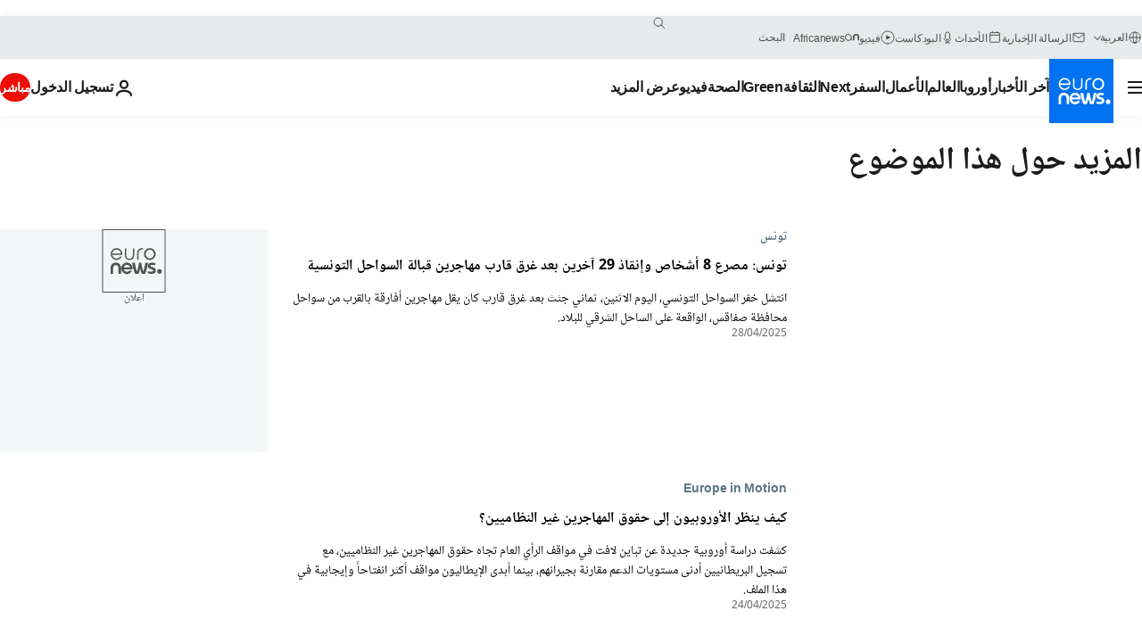

--- FILE ---
content_type: text/html; charset=UTF-8
request_url: https://arabic.euronews.com/tag/migrant-crisis?p=3
body_size: 41595
content:

<!DOCTYPE html>
<html lang="ar" dir="rtl">
<head>
  <meta charset="UTF-8">
            <title>أزمة المهاجرين | يورونيوز | يورونيوز</title>
<meta name="description" content="أزمة المهاجرين | قائمة من الألف إلى الياء لكل التقارير المنشورة في يورونيوز عن الأخبار الدولية، التجارة، السياسة، العلوم ونمط الحياة">
<meta name="keywords" content="أزمة المهاجرين">
<meta name="robots" content="max-snippet:-1, max-image-preview:large">
<meta name="news_keywords" content="أزمة المهاجرين">
<link rel="canonical" href="https://arabic.euronews.com/tag/migrant-crisis?p=3">
<link rel="alternate" hreflang="en" href="https://www.euronews.com/tag/migrant-crisis">
<link rel="alternate" hreflang="fr" href="https://fr.euronews.com/tag/crise-migrant">
<link rel="alternate" hreflang="de" href="https://de.euronews.com/tag/migrantenkrise">
<link rel="alternate" hreflang="it" href="https://it.euronews.com/tag/migrazioni">
<link rel="alternate" hreflang="es" href="https://es.euronews.com/tag/crisis-migratoria">
<link rel="alternate" hreflang="pt" href="https://pt.euronews.com/tag/crise-migrantes-e-refugiados">
<link rel="alternate" hreflang="ru" href="https://ru.euronews.com/tag/migrant-crisis">
<link rel="alternate" hreflang="ar" href="https://arabic.euronews.com/tag/migrant-crisis">
<link rel="alternate" hreflang="tr" href="https://tr.euronews.com/tag/gocmen-krizi">
<link rel="alternate" hreflang="fa" href="https://parsi.euronews.com/tag/migrant-crisis">
<link rel="alternate" hreflang="el" href="https://gr.euronews.com/tag/migrant-crisis">
<link rel="alternate" hreflang="hu" href="https://hu.euronews.com/tag/menekultvalsag">
<link rel="alternate" hreflang="x-default" href="https://www.euronews.com">
<meta property="og:locale" content="ar-AE">
<meta property="og:url" content="http://arabic.euronews.com/tag/migrant-crisis">
<meta property="og:site_name" content="euronews">
<meta property="og:type" content="website">
<meta property="og:title" content="أزمة المهاجرين | يورونيوز">
<meta property="og:description" content="أزمة المهاجرين | قائمة من الألف إلى الياء لكل التقارير المنشورة في يورونيوز عن الأخبار الدولية، التجارة، السياسة، العلوم ونمط الحياة">
<meta property="og:image" content="https://static.euronews.com/website/images/euronews-og-image-1200x675.png">
<meta property="og:image:width" content="1200">
<meta property="og:image:height" content="675">
<meta property="og:image:type" content="image/png">
<meta property="og:image:alt" content="أزمة المهاجرين | يورونيوز">
<meta property="og:locale:alternate" content="en-GB">
<meta property="og:locale:alternate" content="fr-FR">
<meta property="og:locale:alternate" content="de-DE">
<meta property="og:locale:alternate" content="it-IT">
<meta property="og:locale:alternate" content="es-ES">
<meta property="og:locale:alternate" content="pt-PT">
<meta property="og:locale:alternate" content="ru-RU">
<meta property="og:locale:alternate" content="ar-AE">
<meta property="og:locale:alternate" content="tr-TR">
<meta property="og:locale:alternate" content="fa-IR">
<meta property="og:locale:alternate" content="el-GR">
<meta property="og:locale:alternate" content="hu-HU">
<meta property="og:locale:alternate:url" content="https://arabic.euronews.com/tag/migrant-crisis?p=3">

<meta name="twitter:site" content="@euronews">
<meta name="twitter:title" content="أزمة المهاجرين | يورونيوز">
<meta name="twitter:description" content="أزمة المهاجرين | قائمة من الألف إلى الياء لكل التقارير المنشورة في يورونيوز عن الأخبار الدولية، التجارة، السياسة، العلوم ونمط الحياة">
<meta name="twitter:card" content="summary_large_image">
<meta name="twitter:image" content="https://static.euronews.com/website/images/euronews-og-image-1200x675.png">
<meta name="twitter:image:alt" content="أزمة المهاجرين | يورونيوز">

<meta property="fb:pages" content="240677719299264" />
    
            <link rel="apple-touch-icon" href="/apple-touch-icon.png">
  <link rel="apple-touch-icon" href="/apple-touch-icon-precomposed.png">
  <link rel="apple-touch-icon" sizes="57x57" href="/apple-touch-icon-57x57.png">
  <link rel="apple-touch-icon" sizes="60x60" href="/apple-touch-icon-60x60.png">
  <link rel="apple-touch-icon" sizes="72x72" href="/apple-touch-icon-72x72.png">
  <link rel="apple-touch-icon" sizes="76x76" href="/apple-touch-icon-76x76.png">
  <link rel="apple-touch-icon" sizes="114x114" href="/apple-touch-icon-114x114.png">
  <link rel="apple-touch-icon" sizes="120x120" href="/apple-touch-icon-120x120.png">
  <link rel="apple-touch-icon" sizes="120x120" href="/apple-touch-icon-120x120-precomposed.png">
  <link rel="apple-touch-icon" sizes="144x144" href="/apple-touch-icon-144x144.png">
  <link rel="apple-touch-icon" sizes="152x152" href="/apple-touch-icon-152x152.png">
  <link rel="apple-touch-icon" sizes="152x152" href="/apple-touch-icon-152x152-precomposed.png">
  <link rel="apple-touch-icon" sizes="180x180" href="/apple-touch-icon-180x180.png">
  <link rel="android-icon" sizes="192x192" href="/android-icon-192x192.png">
  <link rel="icon" sizes="16x16" href="/favicon-16x16.png">
  <link rel="icon" sizes="32x32" href="/favicon-32x32.png">
  <link rel="icon" sizes="48x48" href="/favicon.ico">
  <link rel="icon" sizes="96x96" href="/favicon-96x96.png">
  <link rel="icon" sizes="160x160" href="/favicon-160x160.png">
  <link rel="icon" sizes="192x192" href="/favicon-192x192.png">

    <link rel="manifest" href="/manifest.json">
  <meta name="theme-color" content="#ffffff">

  <link rel="home" href="/" title="homepage">


          <script type="application/ld+json">{
    "@context": "https://schema.org/",
    "@type": "WebSite",
    "name": "Euronews.com",
    "url": "https://arabic.euronews.com/",
    "potentialAction": {
        "@type": "SearchAction",
        "target": "https://arabic.euronews.com/search?query={search_term_string}",
        "query-input": "required name=search_term_string"
    },
    "sameAs": [
        "https://www.facebook.com/ar.euronews",
        "https://twitter.com/euronewsar",
        "https://flipboard.com/@euronewsar",
        "https://nabd.com/euronewsar",
        "https://www.linkedin.com/company/euronews",
        "https://invite.viber.com/?g2=AQAynEKDm3dEsUrZxhy28PBiLSi697%2F3VF31qMwl4uvlhHEGrcCWAaJ0syG8BuPf"
    ]
}</script>
      
    <meta name="application-name" content="euronews.com">

            <meta name="viewport" content="width=device-width, minimum-scale=1, initial-scale=1">

  
                <meta name="dfp-data" content="{&quot;rootId&quot;:&quot;6458&quot;,&quot;adUnit&quot;:&quot;&quot;,&quot;keyValues&quot;:[],&quot;level1&quot;:&quot;euronews_new&quot;,&quot;lazyLoadingOffset&quot;:300,&quot;hasSwipe&quot;:false,&quot;disabledAdSlots&quot;:[]}">

            <meta name="adobe-analytics-data" content="{&quot;site&quot;:{&quot;platform&quot;:&quot;&quot;,&quot;language&quot;:&quot;ar&quot;,&quot;primarylanguage&quot;:&quot;&quot;,&quot;secondarylanguage&quot;:&quot;&quot;,&quot;environment&quot;:&quot;prod&quot;,&quot;brand&quot;:&quot;euronews&quot;,&quot;servicetype&quot;:&quot;web&quot;,&quot;version&quot;:&quot;15.7.0&quot;},&quot;page&quot;:{&quot;pagename&quot;:&quot;euronews.multi.tags.multi.migrant-crisis&quot;,&quot;pagehasad&quot;:&quot;&quot;,&quot;pagenumads&quot;:&quot;&quot;,&quot;sitesection&quot;:&quot;&quot;,&quot;sitesubsection1&quot;:&quot;&quot;,&quot;sitesubsection2&quot;:&quot;&quot;,&quot;pagetype&quot;:&quot;page&quot;,&quot;pageurl&quot;:&quot;arabic.euronews.com\/tag\/migrant-crisis?p=3&quot;,&quot;pagedownloadtime&quot;:&quot;&quot;,&quot;vertical&quot;:&quot;multi&quot;,&quot;theme&quot;:&quot;tags&quot;,&quot;program&quot;:&quot;multi&quot;,&quot;contenttype&quot;:&quot;txt&quot;,&quot;menustatus&quot;:&quot;&quot;,&quot;pagereload&quot;:&quot;&quot;,&quot;pagedisplaybreakpoint&quot;:&quot;&quot;,&quot;displaybreakingnewsbar&quot;:&quot;none&quot;,&quot;swipe&quot;:&quot;none&quot;,&quot;urlpath&quot;:&quot;arabic.euronews.com\/tag\/migrant-crisis&quot;},&quot;search&quot;:{&quot;keyword&quot;:&quot;&quot;,&quot;searchresult&quot;:&quot;&quot;},&quot;uv&quot;:{&quot;uvid&quot;:&quot;&quot;,&quot;logged&quot;:&quot;&quot;,&quot;isbot&quot;:&quot;&quot;},&quot;article&quot;:{&quot;eventid&quot;:&quot;none&quot;,&quot;storyid&quot;:&quot;none&quot;,&quot;updatedate&quot;:&quot;none&quot;,&quot;title&quot;:&quot;none&quot;,&quot;format&quot;:&quot;none&quot;,&quot;nbdayssincepublication&quot;:&quot;none&quot;,&quot;articlepromotedtobcs&quot;:&quot;&quot;,&quot;articlepromotedtohp&quot;:&quot;&quot;,&quot;technicaltags&quot;:&quot;none&quot;,&quot;contenttaxonomy&quot;:&quot;none&quot;,&quot;gallerynumber&quot;:&quot;none&quot;},&quot;login&quot;:{&quot;subscriptiontype&quot;:&quot;other&quot;,&quot;dailynl&quot;:&quot;none&quot;},&quot;video&quot;:{&quot;videoid&quot;:&quot;none&quot;,&quot;youtubevideoid&quot;:&quot;none&quot;,&quot;dailymotionvideoid&quot;:&quot;none&quot;,&quot;housenumbervidid&quot;:&quot;none&quot;,&quot;name&quot;:&quot;none&quot;,&quot;publicationdate&quot;:&quot;none&quot;,&quot;type&quot;:&quot;none&quot;,&quot;duration&quot;:&quot;none&quot;,&quot;isinplaylist&quot;:&quot;none&quot;,&quot;playlistname&quot;:&quot;none&quot;,&quot;haspreview&quot;:&quot;none&quot;,&quot;viewmode&quot;:&quot;none&quot;,&quot;playername&quot;:&quot;none&quot;,&quot;playlistnumitems&quot;:&quot;none&quot;,&quot;playlistposition&quot;:&quot;none&quot;,&quot;soundstatus&quot;:&quot;none&quot;},&quot;component&quot;:{&quot;name&quot;:&quot;&quot;,&quot;type&quot;:&quot;&quot;,&quot;action&quot;:&quot;&quot;,&quot;pagename&quot;:&quot;&quot;,&quot;actiondetail&quot;:&quot;&quot;},&quot;newsletter&quot;:{&quot;name&quot;:&quot;&quot;,&quot;location&quot;:&quot;&quot;},&quot;cm&quot;:{&quot;ssf&quot;:&quot;1&quot;},&quot;thirdPartiesDisabled&quot;:[],&quot;sendDate&quot;:null}">
  
    <meta name="app-contexts" content="[&quot;main&quot;]" >

          <link rel="preload" as="style" href="/build/e09c9fcfcc074bccb6b0-reduce-cls.css">
    <link rel="preload" as="style" href="/build/60f2680ec86092ed27b8-common.css">
    <link rel="preload" as="style" href="/build/2704ee1d94cf0ae161ea-trumps.css">
    <link rel="preload" as="style" href="/build/1e29222cf9b97f50ec61-header.css">
              <link rel="preload" as="script" href="https://securepubads.g.doubleclick.net/tag/js/gpt.js" />
      

  <link rel="preload" as="style" href="/build/e2475b434d85263363d3-blocks.css">

            <style>
    #accessibility-bar,#c-burger-button-checkbox,#c-language-switcher-list-open,.c-breaking-news,.c-language-switcher__list,.c-search-form__loader, .o-site-hr__second-level__dropdown,.o-site-hr__second-level__dropdown-mask,.o-site-hr__sidebar,.o-site-hr__sidebar-mask{display:none}
    .c-bar-now .c-tags-list,.c-bar-now__container,.c-navigation-bar,.c-navigation-bar__wrappable-list,.c-search-form.c-search-engine,.o-site-hr__first-level__container,.o-site-hr__second-level__container,.o-site-hr__second-level__links,.o-site-hr__second-level__burger-logo,.c-burger-button{display:flex}

    @supports (content-visibility: hidden) {
      .o-site-hr__second-level__dropdown,.o-site-hr__sidebar {
        display: flex;
        content-visibility: hidden;
      }
    }
  </style>

    <link rel="stylesheet" href="/build/e09c9fcfcc074bccb6b0-reduce-cls.css">
    <link rel="stylesheet" href="/build/60f2680ec86092ed27b8-common.css">
    <link rel="stylesheet" href="/build/2704ee1d94cf0ae161ea-trumps.css">
    <link rel="stylesheet" href="/build/1e29222cf9b97f50ec61-header.css">
    <link rel="stylesheet" href="/build/509b54a72fb69fe05136-didomi.css">

  
    
    <link rel="stylesheet" href="/build/e2475b434d85263363d3-blocks.css">

        <style>@font-face{font-family: "Arial size-adjust";font-style: normal;font-weight: 400;font-display: swap;src: local("Arial");size-adjust: 102.5%;}body{font-family: 'Arial size-adjust', Arial, sans-serif;}</style>

    <link rel="stylesheet" href="/build/b5b37f62425d5ec7ace6-fonts_secondary.css">
          
          
      
  
              <link rel="preconnect" href="https://static.euronews.com">
      <link rel="preconnect" href="https://api.privacy-center.org">
      <link rel="preconnect" href="https://sdk.privacy-center.org">
      <link rel="preconnect" href="https://www.googletagservices.com">
      <link rel="preconnect" href="https://pagead2.googlesyndication.com">
              <link rel="dns-prefetch" href="//scripts.opti-digital.com">
                  <link rel="dns-prefetch" href="https://connect.facebook.net">
                  <link rel="dns-prefetch" href="https://ping.chartbeat.net">
        <link rel="dns-prefetch" href="https://static.chartbeat.com">
        
    <script>
  window.euronewsEnvs = JSON.parse('{"PUBLIC_GIGYA_API_KEY":"4_G3z5aGNUymdcrkV9z9qOAg","PUBLIC_INSIDER_PARTNER_NAME":"euronewsfr","PUBLIC_INSIDER_PARTNER_ID":"10008155","PUBLIC_APP_ENV":"prod","PUBLIC_URLS_BASE":"euronews.com"}');
</script>


  <script> performance.mark('enw-first-script'); </script>
                <script id="euronews-initial-server-data">
                              window.getInitialServerData = () => ({"context":{"website":"euronews","pageType":"articlelisttag","servicetype":"web","features":["euronewsUUIDManager","userNavigationActivity","didomi","googleGpt","advertisingOptiDigital","wallpaper","DVTargetingSignalsManager","bombora","insider","scrollRestore","adobe"],"featureFlipping":{"fast":{"adobe":{"languages":{"en":true,"fr":true,"de":true,"it":true,"es":true,"pt":true,"tr":true,"pl":true,"ru":true,"ar":true,"fa":true,"el":true,"hu":true},"thirdpart":true,"description":"Analytics tracking"},"adobeAudienceManager":{"languages":{"en":true,"fr":true,"de":true,"it":true,"es":true,"pt":true,"tr":true,"pl":true,"ru":true,"ar":true,"fa":true,"el":true,"hu":true},"thirdpart":true,"description":"_"},"adsAutorefresh":{"languages":{"en":false,"ar":false,"de":false,"el":false,"es":false,"fa":false,"fr":false,"hu":false,"it":false,"pt":false,"ru":false,"tr":false,"pl":false},"thirdpart":false,"description":"Permet un autorefresh auto des pubs toutes les X secondes"},"adsLazyloading":{"languages":{"en":true,"fr":true,"de":true,"it":true,"es":true,"pt":true,"tr":true,"pl":true,"ru":true,"ar":true,"fa":true,"el":true,"hu":true},"thirdpart":false,"description":"Permet d\u2019afficher les pubs au fur \u00e0 mesure du scroll d\u2019un utilisateur sur nos pages, ce qui permet d\u2019acc\u00e9l\u00e9rer le chargement du haut de page"},"advertising":{"languages":{"en":false,"fr":false,"de":false,"it":false,"es":false,"pt":false,"tr":false,"pl":false,"ru":false,"ar":false,"fa":false,"el":false,"hu":false},"thirdpart":false,"description":"to enable new advertising core (while double run, we use old advertising when this key is off)"},"advertisingOptiDigital":{"languages":{"en":true,"fr":true,"de":true,"it":true,"es":true,"pt":true,"tr":true,"pl":true,"ru":true,"ar":true,"fa":true,"el":true,"hu":true},"thirdpart":true,"description":"New Advertising management with OptiDigital"},"advertisingSingleRequestMode":{"languages":{"en":false,"ar":false,"de":false,"el":false,"es":false,"fa":false,"fr":false,"hu":false,"it":false,"pt":false,"ru":false,"tr":false,"pl":false},"thirdpart":false,"description":"WARNING: WHEN TURNED ON IT MAKES AD REQUEST COUNT EXPLODE AND LEADS TO TERRIBLE IMPRESSION\/REQUEST RATIO\nenable singleRequest mode for new advertising implementation (will do multirequest if disabled)"},"analytics":{"languages":{"en":true,"fr":true,"de":true,"it":true,"es":true,"pt":true,"tr":true,"pl":true,"ru":true,"ar":true,"fa":true,"el":true,"hu":true},"thirdpart":false,"description":"_"},"autorefresh":{"languages":{"en":true,"fr":true,"de":true,"it":true,"es":true,"pt":true,"tr":true,"pl":true,"ru":true,"ar":true,"fa":true,"el":true,"hu":true},"thirdpart":false,"description":"_"},"bcovery":{"languages":{"en":false,"ar":false,"de":false,"el":false,"es":false,"fa":false,"fr":false,"hu":false,"it":false,"pt":false,"ru":false,"tr":false,"pl":false},"thirdpart":true,"description":"_"},"bombora":{"languages":{"en":true,"fr":true,"de":true,"it":true,"es":true,"pt":true,"tr":true,"pl":true,"ru":true,"ar":true,"fa":false,"el":true,"hu":true},"thirdpart":true,"description":"_"},"bomboraStandardTag":{"languages":{"en":true,"fr":true,"de":true,"it":true,"es":true,"pt":true,"tr":true,"pl":true,"ru":true,"ar":true,"fa":false,"el":true,"hu":true},"thirdpart":true,"description":"_"},"breakingNewsBanner":{"languages":{"en":true,"fr":true,"de":true,"it":true,"es":true,"pt":true,"tr":true,"pl":true,"ru":true,"ar":true,"fa":true,"el":true,"hu":true},"thirdpart":false,"description":"_"},"caption":{"languages":{"en":true,"fr":true,"de":true,"it":true,"es":true,"pt":true,"tr":true,"pl":true,"ru":true,"ar":true,"fa":true,"el":true,"hu":true},"thirdpart":false,"description":"_"},"chartbeat":{"languages":{"en":true,"fr":true,"de":true,"it":true,"es":true,"pt":true,"tr":true,"pl":true,"ru":true,"ar":true,"fa":true,"el":true,"hu":true},"thirdpart":true,"description":"chartbeat.js is the Javascript code for the standard web tracking"},"chartbeat_mab":{"languages":{"en":true,"fr":true,"de":true,"it":true,"es":true,"pt":true,"tr":true,"pl":true,"ru":true,"ar":true,"fa":true,"el":true,"hu":true},"thirdpart":true,"description":"chartbeat_mab.js is the library for Chartbeat's headline testing functionality"},"connatix":{"languages":{"en":true,"fr":true,"de":true,"it":true,"es":true,"pt":true,"tr":true,"pl":true,"ru":true,"ar":true,"fa":true,"el":true,"hu":true},"thirdpart":true,"description":"_"},"connatixSticky":{"languages":{"en":false,"fr":false,"de":false,"it":false,"es":false,"pt":false,"tr":false,"pl":false,"ru":false,"ar":false,"fa":false,"el":false,"hu":false},"thirdpart":false,"description":"_"},"consentTemplates":{"languages":{"en":false,"fr":false,"de":false,"it":false,"es":false,"pt":false,"tr":false,"pl":false,"ru":false,"ar":false,"fa":false,"el":false,"hu":false},"thirdpart":false,"description":"consent notices (Didomi, ...)"},"dailymotion":{"languages":{"en":true,"fr":true,"de":true,"it":true,"es":true,"pt":true,"tr":true,"pl":true,"ru":false,"ar":true,"fa":false,"el":true,"hu":true},"thirdpart":false,"description":"_"},"datalayerManager":{"languages":{"en":false,"ar":false,"de":false,"el":false,"es":false,"fa":false,"fr":false,"hu":false,"it":false,"pt":false,"ru":false,"tr":false,"pl":false},"thirdpart":false,"description":"_"},"didomi":{"languages":{"en":true,"fr":true,"de":true,"it":true,"es":true,"pt":true,"tr":true,"pl":true,"ru":true,"ar":true,"fa":true,"el":true,"hu":true},"thirdpart":true,"description":null},"doubleVerify":{"languages":{"en":true,"fr":true,"de":true,"it":true,"es":true,"pt":true,"tr":true,"pl":true,"ru":true,"ar":true,"fa":true,"el":true,"hu":true},"thirdpart":true,"description":"_"},"durationMedia":{"languages":{"en":true,"fr":true,"de":true,"it":true,"es":true,"pt":true,"tr":true,"pl":true,"ru":true,"ar":true,"fa":true,"el":true,"hu":true},"thirdpart":true,"description":"_"},"DVTargetingSignalsManager":{"languages":{"en":true,"fr":true,"de":true,"it":true,"es":true,"pt":true,"tr":true,"pl":true,"ru":true,"ar":true,"fa":true,"el":true,"hu":true},"thirdpart":false,"description":"This feature aims to manage DV Targeting Signals.\r\nFor example: retrieving Targeting Signals, updating the advertising Datalayer, and storing DV Contextual Signals to the database."},"euronewsUUIDManager":{"languages":{"en":true,"fr":true,"de":true,"it":true,"es":true,"pt":true,"tr":true,"pl":true,"ru":true,"ar":true,"fa":true,"el":true,"hu":true},"thirdpart":false,"description":"This feature ensures each client has a persistent UUID by retrieving it from IndexedDB or cookies, or generating and storing one if it doesn\u2019t exist. The UUID is used by other features and services for consistent client identification."},"facebook":{"languages":{"en":true,"fr":true,"de":true,"it":true,"es":true,"pt":true,"tr":true,"pl":true,"ru":true,"ar":true,"fa":true,"el":true,"hu":true},"thirdpart":true,"description":null},"football":{"languages":{"en":true,"fr":true,"de":true,"it":true,"es":true,"pt":true,"tr":true,"pl":false,"ru":true,"ar":true,"fa":true,"el":true,"hu":true},"thirdpart":false,"description":"This FF is made to manage FootballLeagueDataHandler service"},"footballLeagueResults":{"languages":{"en":true,"ar":true,"de":true,"el":true,"es":true,"fa":true,"fr":true,"hu":true,"it":true,"pt":true,"ru":true,"tr":true,"pl":false},"thirdpart":false,"description":"This is for the service that manage the display\/management of the widget of football league results that we can find on the home page and other footblall pages"},"gallery":{"languages":{"en":true,"fr":true,"de":true,"it":true,"es":true,"pt":true,"tr":true,"pl":true,"ru":true,"ar":true,"fa":true,"el":true,"hu":true},"thirdpart":false,"description":"Widget Gallery"},"geoBlocking":{"languages":{"en":true,"ar":true,"de":true,"el":true,"es":true,"fa":true,"fr":true,"hu":true,"it":true,"pt":true,"ru":true,"tr":true,"pl":true},"thirdpart":false,"description":"_"},"geoedge":{"languages":{"en":true,"fr":true,"de":true,"it":true,"es":true,"pt":true,"tr":true,"pl":true,"ru":true,"ar":true,"fa":true,"el":true,"hu":true},"thirdpart":true,"description":"_"},"gigya":{"languages":{"en":true,"fr":true,"de":true,"it":true,"es":true,"pt":true,"tr":true,"pl":true,"ru":true,"ar":true,"fa":true,"el":true,"hu":true},"thirdpart":false,"description":"Login Euronews via SAP\/GIGYA"},"global_footer":{"languages":{"en":true,"fr":true,"de":true,"it":true,"es":true,"pt":true,"tr":true,"pl":true,"ru":true,"ar":true,"fa":true,"el":true,"hu":true},"thirdpart":true,"description":null},"googleGpt":{"languages":{"en":true,"fr":true,"de":true,"it":true,"es":true,"pt":true,"tr":true,"pl":true,"ru":true,"ar":true,"fa":true,"el":true,"hu":true},"thirdpart":true,"description":"GPT is mandatory for all the advertisement stack"},"google_analytics":{"languages":{"en":false,"ar":false,"de":false,"el":false,"es":false,"fa":false,"fr":false,"hu":false,"it":false,"pt":false,"ru":false,"tr":false,"pl":false},"thirdpart":true,"description":"_"},"google_gtm":{"languages":{"en":true,"fr":true,"de":true,"it":true,"es":true,"pt":true,"tr":true,"pl":true,"ru":true,"ar":true,"fa":true,"el":true,"hu":true},"thirdpart":true,"description":null},"grafanaFaro":{"languages":{"en":false,"fr":false,"de":false,"it":false,"es":false,"pt":false,"tr":false,"pl":false,"ru":false,"ar":false,"fa":false,"el":false,"hu":false},"thirdpart":false,"description":"_"},"gtag":{"languages":{"en":true,"fr":true,"de":true,"it":true,"es":true,"pt":true,"tr":true,"pl":true,"ru":true,"ar":true,"fa":true,"el":true,"hu":true},"thirdpart":true,"description":"_"},"header_redesign":{"languages":{"en":true,"fr":true,"de":true,"it":true,"es":true,"pt":true,"tr":true,"pl":true,"ru":true,"ar":true,"fa":true,"el":true,"hu":true},"thirdpart":false,"description":"FF qui active l'affichage du Header Redesign"},"home_new_design":{"languages":{"en":false,"fr":false,"de":false,"it":false,"es":false,"pt":false,"tr":false,"pl":false,"ru":false,"ar":false,"fa":false,"el":false,"hu":false},"thirdpart":false,"description":"Home New Design 2025"},"https":{"languages":{"en":true,"fr":true,"de":true,"it":true,"es":true,"pt":true,"tr":true,"pl":true,"ru":true,"ar":true,"fa":true,"el":true,"hu":true},"thirdpart":false,"description":null},"iaDisclaimerReporting":{"languages":{"en":true,"fr":true,"de":true,"it":true,"es":true,"pt":true,"tr":true,"pl":true,"ru":true,"ar":true,"fa":true,"el":true,"hu":true},"thirdpart":false,"description":"Display the IA Disclaimer"},"insider":{"languages":{"en":true,"fr":true,"de":true,"it":true,"es":true,"pt":true,"tr":true,"pl":true,"ru":true,"ar":true,"fa":true,"el":true,"hu":true},"thirdpart":true,"description":"_"},"jobbio":{"languages":{"en":false,"fr":false,"de":false,"it":false,"es":false,"pt":false,"tr":false,"pl":false,"ru":false,"ar":false,"fa":false,"el":false,"hu":false},"thirdpart":true,"description":"_"},"justIn":{"languages":{"en":true,"fr":true,"de":true,"it":true,"es":true,"pt":true,"tr":true,"pl":true,"ru":true,"ar":true,"fa":true,"el":true,"hu":true},"thirdpart":false,"description":"_"},"justInTimeline":{"languages":{"en":true,"fr":true,"de":true,"it":true,"es":true,"pt":true,"tr":true,"pl":true,"ru":true,"ar":true,"fa":true,"el":true,"hu":true},"thirdpart":false,"description":"Justin template new design 2025"},"lazyblock":{"languages":{"en":false,"ar":false,"de":false,"el":false,"es":false,"fa":false,"fr":false,"hu":true,"it":false,"pt":false,"ru":false,"tr":true,"pl":false},"thirdpart":false},"lazyload":{"languages":{"en":true,"fr":true,"de":true,"it":true,"es":true,"pt":true,"tr":true,"pl":true,"ru":true,"ar":true,"fa":true,"el":true,"hu":true},"thirdpart":false,"description":"_"},"leaderboardUnderHeader":{"languages":{"en":true,"ar":true,"de":false,"el":false,"es":false,"fa":true,"fr":false,"hu":false,"it":false,"pt":false,"ru":false,"tr":false,"pl":false},"thirdpart":false,"description":"main leaderboard under header instead of above on article page"},"linkObfuscator":{"languages":{"en":true,"fr":true,"de":true,"it":true,"es":true,"pt":true,"tr":true,"pl":true,"ru":true,"ar":true,"fa":true,"el":true,"hu":true},"thirdpart":false,"description":"This feature aims to obfuscate all links for which the obfuscation is implemented in the Twig template."},"liveramp":{"languages":{"en":true,"fr":true,"de":true,"it":true,"es":true,"pt":true,"tr":true,"pl":true,"ru":true,"ar":true,"fa":true,"el":true,"hu":true},"thirdpart":true,"description":"https:\/\/liveramp.com\/"},"login":{"languages":{"en":true,"fr":true,"de":true,"it":true,"es":true,"pt":true,"tr":true,"pl":true,"ru":true,"ar":true,"fa":true,"el":true,"hu":true},"thirdpart":false,"description":"Allow login for Gigya"},"loginWall":{"languages":{"en":false,"fr":true,"de":false,"it":false,"es":true,"pt":false,"tr":false,"pl":false,"ru":false,"ar":false,"fa":false,"el":false,"hu":false},"thirdpart":false,"description":"_"},"longerCacheStrategy":{"languages":{"en":true,"fr":true,"de":true,"it":true,"es":true,"pt":true,"tr":true,"pl":true,"ru":true,"ar":true,"fa":true,"el":true,"hu":true},"thirdpart":false,"description":"Enable longer cache on various pages (see EW-5784)"},"nativo":{"languages":{"en":true,"fr":true,"de":true,"it":true,"es":true,"pt":true,"tr":true,"pl":true,"ru":true,"ar":true,"fa":true,"el":true,"hu":true},"thirdpart":false,"description":"_"},"new_liveblogging":{"languages":{"en":true,"fr":true,"de":true,"it":true,"es":true,"pt":true,"tr":true,"pl":true,"ru":true,"ar":true,"fa":true,"el":true,"hu":true},"thirdpart":false,"description":"Activate new Arena liveblogging feature (with TypeScript service)"},"nonli":{"languages":{"en":true,"fr":true,"de":true,"it":true,"es":true,"pt":true,"tr":true,"pl":true,"ru":true,"ar":true,"fa":true,"el":true,"hu":true},"thirdpart":true,"description":"This TP replace echobox to publish automatically our articles on social networks"},"outbrain":{"languages":{"en":true,"fr":true,"de":true,"it":true,"es":true,"pt":true,"tr":true,"pl":true,"ru":true,"ar":true,"fa":true,"el":true,"hu":true},"thirdpart":true,"description":"_"},"outbrain_lazyloading":{"languages":{"en":true,"fr":true,"de":true,"it":true,"es":true,"pt":true,"tr":true,"pl":true,"ru":true,"ar":true,"fa":true,"el":true,"hu":true},"thirdpart":true,"description":"_"},"ownpage":{"languages":{"en":true,"ar":true,"de":true,"el":true,"es":true,"fa":true,"fr":true,"hu":true,"it":true,"pt":true,"ru":true,"tr":true,"pl":false},"thirdpart":true,"description":"newsletter"},"pfp-ima":{"languages":{"en":false,"ar":false,"de":false,"el":false,"es":false,"fa":false,"fr":false,"hu":false,"it":false,"pt":false,"ru":false,"tr":false,"pl":false},"thirdpart":false,"description":"_"},"pfpLive":{"languages":{"en":true,"fr":true,"de":true,"it":true,"es":true,"pt":true,"tr":true,"pl":true,"ru":true,"ar":true,"fa":false,"el":true,"hu":true},"thirdpart":false,"description":"_"},"pfpVOD":{"languages":{"en":true,"fr":true,"de":true,"it":true,"es":true,"pt":true,"tr":true,"pl":true,"ru":false,"ar":true,"fa":false,"el":true,"hu":true},"thirdpart":false,"description":"_"},"player_lazyload_click":{"languages":{"en":true,"fr":true,"de":true,"it":true,"es":true,"pt":true,"tr":true,"pl":true,"ru":true,"ar":true,"fa":true,"el":true,"hu":true},"thirdpart":false,"description":null},"scribblelive":{"languages":{"en":true,"ar":true,"de":true,"el":true,"es":true,"fa":true,"fr":true,"hu":true,"it":true,"pt":true,"ru":true,"tr":true,"pl":false},"thirdpart":true},"scrollRestore":{"languages":{"en":true,"fr":true,"de":true,"it":true,"es":true,"pt":true,"tr":true,"pl":true,"ru":true,"ar":true,"fa":true,"el":true,"hu":true},"thirdpart":false,"description":"This feature sets the browser's scrollRestoration property to 'manual', ensuring the scroll position resets to the top of the page upon refresh"},"search":{"languages":{"en":true,"fr":true,"de":true,"it":true,"es":true,"pt":true,"tr":true,"pl":true,"ru":true,"ar":true,"fa":true,"el":true,"hu":true},"thirdpart":false,"description":"_"},"sentry":{"languages":{"en":true,"fr":true,"de":true,"it":true,"es":true,"pt":true,"tr":true,"pl":true,"ru":true,"ar":true,"fa":true,"el":true,"hu":true},"thirdpart":true,"description":"APM - Technical TP"},"socialManager":{"languages":{"en":true,"fr":true,"de":true,"it":true,"es":true,"pt":true,"tr":true,"pl":true,"ru":true,"ar":true,"fa":true,"el":true,"hu":true},"thirdpart":false,"description":"Social manager TS service for social network popup management"},"StickyFloor":{"languages":{"en":true,"fr":true,"de":true,"it":true,"es":true,"pt":true,"tr":true,"pl":true,"ru":true,"ar":true,"fa":true,"el":true,"hu":true},"thirdpart":false,"description":null},"streamAMP":{"languages":{"en":false,"ar":false,"de":false,"el":false,"es":false,"fa":false,"fr":false,"hu":false,"it":false,"pt":false,"ru":false,"tr":false,"pl":false},"thirdpart":true},"style_css_site_header":{"languages":{"en":false,"ar":false,"de":false,"el":false,"es":false,"fa":false,"fr":false,"hu":false,"it":false,"pt":false,"ru":false,"tr":false,"pl":false},"thirdpart":false,"description":"Ex\u00e9cuter le CSS du Site Header dans directement dans <style> dans <head>, et en premier, ind\u00e9pendamment des autres fichiers CSS."},"survey_popup":{"languages":{"en":false,"fr":false,"de":false,"it":false,"es":false,"pt":false,"tr":false,"pl":false,"ru":false,"ar":false,"fa":false,"el":false,"hu":false},"thirdpart":false,"description":null},"swiper":{"languages":{"en":true,"fr":true,"de":true,"it":true,"es":true,"pt":true,"tr":true,"pl":true,"ru":true,"ar":true,"fa":true,"el":true,"hu":true},"thirdpart":false,"description":"_"},"swipe_article":{"languages":{"en":true,"fr":true,"de":true,"it":true,"es":true,"pt":true,"tr":true,"pl":true,"ru":true,"ar":true,"fa":true,"el":true,"hu":true},"thirdpart":false,"description":"_"},"teads":{"languages":{"en":true,"fr":true,"de":true,"it":true,"es":true,"pt":true,"tr":true,"pl":true,"ru":true,"ar":true,"fa":true,"el":true,"hu":true},"thirdpart":true,"description":"Renomm\u00e9e depuis \"teadsCookielessTag\" pour le nouveau script advertising."},"teadsCookielessTag":{"languages":{"en":true,"fr":true,"de":true,"it":true,"es":true,"pt":true,"tr":true,"pl":true,"ru":true,"ar":true,"fa":true,"el":true,"hu":true},"thirdpart":true,"description":"Ancienne cl\u00e9, utilis\u00e9e avec l'ancien script advertising, remplac\u00e9e par \"teads\"."},"telemetry-php":{"languages":{"en":false,"fr":false,"de":false,"it":false,"es":false,"pt":false,"tr":false,"pl":false,"ru":false,"ar":false,"fa":false,"el":false,"hu":false},"thirdpart":false,"description":"D\u00e9sactive l'Open Telemetry -> Grafana\r\nSur le site cot\u00e9 FRONT\/PHP"},"telemetry-ts":{"languages":{"en":false,"fr":false,"de":false,"it":false,"es":false,"pt":false,"tr":false,"pl":false,"ru":false,"ar":false,"fa":false,"el":false,"hu":false},"thirdpart":false,"description":"Grafana openTelemetry for Front TS"},"textToSpeech":{"languages":{"en":true,"fr":true,"de":true,"it":true,"es":true,"pt":true,"tr":true,"pl":true,"ru":true,"ar":true,"fa":true,"el":true,"hu":true},"thirdpart":true,"description":"Solution de synthese vocale convertissant le texte en audio."},"tmpTestNewImageServer":{"languages":{"en":true,"fr":true,"de":true,"it":true,"es":true,"pt":true,"tr":true,"pl":true,"ru":true,"ar":true,"fa":true,"el":true,"hu":true},"thirdpart":false,"description":"this must be temporary! rewrite static.euronews.com article image to images.euronews.com"},"twitter":{"languages":{"en":true,"fr":true,"de":true,"it":true,"es":true,"pt":true,"tr":true,"pl":true,"ru":true,"ar":true,"fa":true,"el":true,"hu":true},"thirdpart":true,"description":"_"},"userNavigationActivity":{"languages":{"en":true,"fr":true,"de":true,"it":true,"es":true,"pt":true,"tr":true,"pl":true,"ru":true,"ar":true,"fa":true,"el":true,"hu":true},"thirdpart":false,"description":"Service that stores user last visited page and last language"},"video":{"languages":{"en":true,"fr":true,"de":true,"it":true,"es":true,"pt":true,"tr":true,"pl":true,"ru":true,"ar":true,"fa":true,"el":true,"hu":true},"thirdpart":false,"description":"Video Player for article pages"},"vuukle":{"languages":{"en":true,"fr":true,"de":true,"it":true,"es":true,"pt":true,"tr":true,"pl":false,"ru":true,"ar":true,"fa":true,"el":true,"hu":true},"thirdpart":true,"description":"_"},"wallpaper":{"languages":{"en":true,"fr":true,"de":true,"it":true,"es":true,"pt":true,"tr":true,"pl":true,"ru":true,"ar":true,"fa":true,"el":true,"hu":true},"thirdpart":false,"description":"_"},"weatherCarousel":{"languages":{"en":true,"fr":true,"de":true,"it":true,"es":true,"pt":true,"tr":true,"pl":true,"ru":true,"ar":true,"fa":true,"el":true,"hu":true},"thirdpart":false,"description":"Service for the carousel on the weather town page"},"weatherSearch":{"languages":{"en":true,"fr":true,"de":true,"it":true,"es":true,"pt":true,"tr":true,"pl":true,"ru":true,"ar":true,"fa":true,"el":true,"hu":true},"thirdpart":false,"description":"_"},"widgets":{"languages":{"en":true,"fr":true,"de":true,"it":true,"es":true,"pt":true,"tr":true,"pl":true,"ru":true,"ar":true,"fa":true,"el":true,"hu":true},"thirdpart":false,"description":"This is for Typescript widget service"},"yieldbird":{"languages":{"en":true,"fr":true,"de":true,"it":true,"es":true,"pt":true,"tr":true,"pl":true,"ru":true,"ar":true,"fa":true,"el":true,"hu":true},"thirdpart":true,"description":"_"},"automatad":{"languages":{"en":true,"ar":true,"de":true,"el":true,"es":true,"fa":true,"fr":true,"hu":true,"it":true,"pt":true,"ru":true,"tr":true,"pl":true},"thirdpart":true,"description":"_"},"DurationMedia":{"languages":{"en":true,"fr":true,"de":true,"it":true,"es":true,"pt":true,"tr":true,"pl":true,"ru":true,"ar":true,"fa":true,"el":true,"hu":true},"thirdpart":true,"description":"_"},"linkedinNext":{"languages":{"en":true,"ar":false,"de":false,"el":false,"es":false,"fa":false,"fr":false,"hu":false,"it":false,"pt":false,"ru":false,"tr":false,"pl":false},"thirdpart":true},"mailmunch":{"languages":{"en":true,"ar":true,"de":true,"el":true,"es":true,"fa":true,"fr":true,"hu":true,"it":true,"pt":true,"ru":true,"tr":true,"pl":false},"thirdpart":true},"popup_message_all_website":{"languages":{"en":false,"ar":false,"de":false,"el":false,"es":false,"fa":false,"fr":false,"hu":false,"it":false,"pt":false,"ru":false,"tr":false,"pl":false},"thirdpart":false},"popup_message_live":{"languages":{"en":false,"ar":false,"de":false,"el":false,"es":false,"fa":false,"fr":false,"hu":false,"it":false,"pt":false,"ru":false,"tr":false,"pl":false},"thirdpart":false},"video_autoplay":{"languages":{"en":true,"fr":true,"de":true,"it":true,"es":true,"pt":true,"tr":true,"pl":true,"ru":true,"ar":true,"fa":true,"el":true,"hu":true},"thirdpart":false,"description":null}},"slow":{"adobe":{"languages":{"en":true,"fr":true,"de":true,"it":true,"es":true,"pt":true,"tr":true,"pl":true,"ru":true,"ar":true,"fa":true,"el":true,"hu":true},"thirdpart":true,"description":"Analytics tracking"},"adobeAudienceManager":{"languages":{"en":true,"fr":true,"de":true,"it":true,"es":true,"pt":true,"tr":true,"pl":true,"ru":true,"ar":true,"fa":true,"el":true,"hu":true},"thirdpart":true,"description":"_"},"adsAutorefresh":{"languages":{"en":false,"ar":false,"de":false,"el":false,"es":false,"fa":false,"fr":false,"hu":false,"it":false,"pt":false,"ru":false,"tr":false,"pl":false},"thirdpart":false,"description":"Permet un autorefresh auto des pubs toutes les X secondes"},"adsLazyloading":{"languages":{"en":true,"fr":true,"de":true,"it":true,"es":true,"pt":true,"tr":true,"pl":true,"ru":true,"ar":true,"fa":true,"el":true,"hu":true},"thirdpart":false,"description":"Permet d\u2019afficher les pubs au fur \u00e0 mesure du scroll d\u2019un utilisateur sur nos pages, ce qui permet d\u2019acc\u00e9l\u00e9rer le chargement du haut de page"},"advertising":{"languages":{"en":false,"fr":false,"de":false,"it":false,"es":false,"pt":false,"tr":false,"pl":false,"ru":false,"ar":false,"fa":false,"el":false,"hu":false},"thirdpart":false,"description":"to enable new advertising core (while double run, we use old advertising when this key is off)"},"advertisingOptiDigital":{"languages":{"en":true,"fr":true,"de":true,"it":true,"es":true,"pt":true,"tr":true,"pl":true,"ru":true,"ar":true,"fa":true,"el":true,"hu":true},"thirdpart":true,"description":"New Advertising management with OptiDigital"},"advertisingSingleRequestMode":{"languages":{"en":false,"ar":false,"de":false,"el":false,"es":false,"fa":false,"fr":false,"hu":false,"it":false,"pt":false,"ru":false,"tr":false,"pl":false},"thirdpart":false,"description":"WARNING: WHEN TURNED ON IT MAKES AD REQUEST COUNT EXPLODE AND LEADS TO TERRIBLE IMPRESSION\/REQUEST RATIO\nenable singleRequest mode for new advertising implementation (will do multirequest if disabled)"},"analytics":{"languages":{"en":true,"fr":true,"de":true,"it":true,"es":true,"pt":true,"tr":true,"pl":true,"ru":true,"ar":true,"fa":true,"el":true,"hu":true},"thirdpart":false,"description":"_"},"autorefresh":{"languages":{"en":true,"fr":true,"de":true,"it":true,"es":true,"pt":true,"tr":true,"pl":true,"ru":true,"ar":true,"fa":true,"el":true,"hu":true},"thirdpart":false,"description":"_"},"bcovery":{"languages":{"en":false,"ar":false,"de":false,"el":false,"es":false,"fa":false,"fr":false,"hu":false,"it":false,"pt":false,"ru":false,"tr":false,"pl":false},"thirdpart":true,"description":"_"},"bombora":{"languages":{"en":true,"fr":true,"de":true,"it":true,"es":true,"pt":true,"tr":true,"pl":true,"ru":true,"ar":true,"fa":false,"el":true,"hu":true},"thirdpart":true,"description":"_"},"bomboraStandardTag":{"languages":{"en":true,"fr":true,"de":true,"it":true,"es":true,"pt":true,"tr":true,"pl":true,"ru":true,"ar":true,"fa":false,"el":true,"hu":true},"thirdpart":true,"description":"_"},"breakingNewsBanner":{"languages":{"en":true,"fr":true,"de":true,"it":true,"es":true,"pt":true,"tr":true,"pl":true,"ru":true,"ar":true,"fa":true,"el":true,"hu":true},"thirdpart":false,"description":"_"},"caption":{"languages":{"en":true,"fr":true,"de":true,"it":true,"es":true,"pt":true,"tr":true,"pl":true,"ru":true,"ar":true,"fa":true,"el":true,"hu":true},"thirdpart":false,"description":"_"},"chartbeat":{"languages":{"en":true,"fr":true,"de":true,"it":true,"es":true,"pt":true,"tr":true,"pl":true,"ru":true,"ar":true,"fa":true,"el":true,"hu":true},"thirdpart":true,"description":"chartbeat.js is the Javascript code for the standard web tracking"},"chartbeat_mab":{"languages":{"en":true,"fr":true,"de":true,"it":true,"es":true,"pt":true,"tr":true,"pl":true,"ru":true,"ar":true,"fa":true,"el":true,"hu":true},"thirdpart":true,"description":"chartbeat_mab.js is the library for Chartbeat's headline testing functionality"},"connatix":{"languages":{"en":true,"fr":true,"de":true,"it":true,"es":true,"pt":true,"tr":true,"pl":true,"ru":true,"ar":true,"fa":true,"el":true,"hu":true},"thirdpart":true,"description":"_"},"connatixSticky":{"languages":{"en":false,"fr":false,"de":false,"it":false,"es":false,"pt":false,"tr":false,"pl":false,"ru":false,"ar":false,"fa":false,"el":false,"hu":false},"thirdpart":false,"description":"_"},"consentTemplates":{"languages":{"en":false,"fr":false,"de":false,"it":false,"es":false,"pt":false,"tr":false,"pl":false,"ru":false,"ar":false,"fa":false,"el":false,"hu":false},"thirdpart":false,"description":"consent notices (Didomi, ...)"},"dailymotion":{"languages":{"en":true,"fr":true,"de":true,"it":true,"es":true,"pt":true,"tr":true,"pl":true,"ru":false,"ar":true,"fa":false,"el":true,"hu":true},"thirdpart":false,"description":"_"},"datalayerManager":{"languages":{"en":false,"ar":false,"de":false,"el":false,"es":false,"fa":false,"fr":false,"hu":false,"it":false,"pt":false,"ru":false,"tr":false,"pl":false},"thirdpart":false,"description":"_"},"didomi":{"languages":{"en":true,"fr":true,"de":true,"it":true,"es":true,"pt":true,"tr":true,"pl":true,"ru":true,"ar":true,"fa":true,"el":true,"hu":true},"thirdpart":true,"description":null},"doubleVerify":{"languages":{"en":true,"fr":true,"de":true,"it":true,"es":true,"pt":true,"tr":true,"pl":true,"ru":true,"ar":true,"fa":true,"el":true,"hu":true},"thirdpart":true,"description":"_"},"durationMedia":{"languages":{"en":true,"fr":true,"de":true,"it":true,"es":true,"pt":true,"tr":true,"pl":true,"ru":true,"ar":true,"fa":true,"el":true,"hu":true},"thirdpart":true,"description":"_"},"DVTargetingSignalsManager":{"languages":{"en":true,"fr":true,"de":true,"it":true,"es":true,"pt":true,"tr":true,"pl":true,"ru":true,"ar":true,"fa":true,"el":true,"hu":true},"thirdpart":false,"description":"This feature aims to manage DV Targeting Signals.\r\nFor example: retrieving Targeting Signals, updating the advertising Datalayer, and storing DV Contextual Signals to the database."},"euronewsUUIDManager":{"languages":{"en":true,"fr":true,"de":true,"it":true,"es":true,"pt":true,"tr":true,"pl":true,"ru":true,"ar":true,"fa":true,"el":true,"hu":true},"thirdpart":false,"description":"This feature ensures each client has a persistent UUID by retrieving it from IndexedDB or cookies, or generating and storing one if it doesn\u2019t exist. The UUID is used by other features and services for consistent client identification."},"facebook":{"languages":{"en":true,"fr":true,"de":true,"it":true,"es":true,"pt":true,"tr":true,"pl":true,"ru":true,"ar":true,"fa":true,"el":true,"hu":true},"thirdpart":true,"description":null},"football":{"languages":{"en":true,"fr":true,"de":true,"it":true,"es":true,"pt":true,"tr":true,"pl":false,"ru":true,"ar":true,"fa":true,"el":true,"hu":true},"thirdpart":false,"description":"This FF is made to manage FootballLeagueDataHandler service"},"footballLeagueResults":{"languages":{"en":true,"ar":true,"de":true,"el":true,"es":true,"fa":true,"fr":true,"hu":true,"it":true,"pt":true,"ru":true,"tr":true,"pl":false},"thirdpart":false,"description":"This is for the service that manage the display\/management of the widget of football league results that we can find on the home page and other footblall pages"},"gallery":{"languages":{"en":true,"fr":true,"de":true,"it":true,"es":true,"pt":true,"tr":true,"pl":true,"ru":true,"ar":true,"fa":true,"el":true,"hu":true},"thirdpart":false,"description":"Widget Gallery"},"geoBlocking":{"languages":{"en":true,"ar":true,"de":true,"el":true,"es":true,"fa":true,"fr":true,"hu":true,"it":true,"pt":true,"ru":true,"tr":true,"pl":true},"thirdpart":false,"description":"_"},"geoedge":{"languages":{"en":true,"fr":true,"de":true,"it":true,"es":true,"pt":true,"tr":true,"pl":true,"ru":true,"ar":true,"fa":true,"el":true,"hu":true},"thirdpart":true,"description":"_"},"gigya":{"languages":{"en":true,"fr":true,"de":true,"it":true,"es":true,"pt":true,"tr":true,"pl":true,"ru":true,"ar":true,"fa":true,"el":true,"hu":true},"thirdpart":false,"description":"Login Euronews via SAP\/GIGYA"},"global_footer":{"languages":{"en":true,"fr":true,"de":true,"it":true,"es":true,"pt":true,"tr":true,"pl":true,"ru":true,"ar":true,"fa":true,"el":true,"hu":true},"thirdpart":true,"description":null},"googleGpt":{"languages":{"en":true,"fr":true,"de":true,"it":true,"es":true,"pt":true,"tr":true,"pl":true,"ru":true,"ar":true,"fa":true,"el":true,"hu":true},"thirdpart":true,"description":"GPT is mandatory for all the advertisement stack"},"google_analytics":{"languages":{"en":false,"ar":false,"de":false,"el":false,"es":false,"fa":false,"fr":false,"hu":false,"it":false,"pt":false,"ru":false,"tr":false,"pl":false},"thirdpart":true,"description":"_"},"google_gtm":{"languages":{"en":true,"fr":true,"de":true,"it":true,"es":true,"pt":true,"tr":true,"pl":true,"ru":true,"ar":true,"fa":true,"el":true,"hu":true},"thirdpart":true,"description":null},"grafanaFaro":{"languages":{"en":false,"fr":false,"de":false,"it":false,"es":false,"pt":false,"tr":false,"pl":false,"ru":false,"ar":false,"fa":false,"el":false,"hu":false},"thirdpart":false,"description":"_"},"gtag":{"languages":{"en":true,"fr":true,"de":true,"it":true,"es":true,"pt":true,"tr":true,"pl":true,"ru":true,"ar":true,"fa":true,"el":true,"hu":true},"thirdpart":true,"description":"_"},"header_redesign":{"languages":{"en":true,"fr":true,"de":true,"it":true,"es":true,"pt":true,"tr":true,"pl":true,"ru":true,"ar":true,"fa":true,"el":true,"hu":true},"thirdpart":false,"description":"FF qui active l'affichage du Header Redesign"},"home_new_design":{"languages":{"en":false,"fr":false,"de":false,"it":false,"es":false,"pt":false,"tr":false,"pl":false,"ru":false,"ar":false,"fa":false,"el":false,"hu":false},"thirdpart":false,"description":"Home New Design 2025"},"https":{"languages":{"en":true,"fr":true,"de":true,"it":true,"es":true,"pt":true,"tr":true,"pl":true,"ru":true,"ar":true,"fa":true,"el":true,"hu":true},"thirdpart":false,"description":null},"iaDisclaimerReporting":{"languages":{"en":true,"fr":true,"de":true,"it":true,"es":true,"pt":true,"tr":true,"pl":true,"ru":true,"ar":true,"fa":true,"el":true,"hu":true},"thirdpart":false,"description":"Display the IA Disclaimer"},"insider":{"languages":{"en":true,"fr":true,"de":true,"it":true,"es":true,"pt":true,"tr":true,"pl":true,"ru":true,"ar":true,"fa":true,"el":true,"hu":true},"thirdpart":true,"description":"_"},"jobbio":{"languages":{"en":false,"fr":false,"de":false,"it":false,"es":false,"pt":false,"tr":false,"pl":false,"ru":false,"ar":false,"fa":false,"el":false,"hu":false},"thirdpart":true,"description":"_"},"justIn":{"languages":{"en":true,"fr":true,"de":true,"it":true,"es":true,"pt":true,"tr":true,"pl":true,"ru":true,"ar":true,"fa":true,"el":true,"hu":true},"thirdpart":false,"description":"_"},"justInTimeline":{"languages":{"en":true,"fr":true,"de":true,"it":true,"es":true,"pt":true,"tr":true,"pl":true,"ru":true,"ar":true,"fa":true,"el":true,"hu":true},"thirdpart":false,"description":"Justin template new design 2025"},"lazyblock":{"languages":{"en":false,"ar":false,"de":false,"el":false,"es":false,"fa":false,"fr":false,"hu":true,"it":false,"pt":false,"ru":false,"tr":true,"pl":false},"thirdpart":false},"lazyload":{"languages":{"en":true,"fr":true,"de":true,"it":true,"es":true,"pt":true,"tr":true,"pl":true,"ru":true,"ar":true,"fa":true,"el":true,"hu":true},"thirdpart":false,"description":"_"},"leaderboardUnderHeader":{"languages":{"en":true,"ar":true,"de":false,"el":false,"es":false,"fa":true,"fr":false,"hu":false,"it":false,"pt":false,"ru":false,"tr":false,"pl":false},"thirdpart":false,"description":"main leaderboard under header instead of above on article page"},"linkObfuscator":{"languages":{"en":true,"fr":true,"de":true,"it":true,"es":true,"pt":true,"tr":true,"pl":true,"ru":true,"ar":true,"fa":true,"el":true,"hu":true},"thirdpart":false,"description":"This feature aims to obfuscate all links for which the obfuscation is implemented in the Twig template."},"liveramp":{"languages":{"en":true,"fr":true,"de":true,"it":true,"es":true,"pt":true,"tr":true,"pl":true,"ru":true,"ar":true,"fa":true,"el":true,"hu":true},"thirdpart":true,"description":"https:\/\/liveramp.com\/"},"login":{"languages":{"en":true,"fr":true,"de":true,"it":true,"es":true,"pt":true,"tr":true,"pl":true,"ru":true,"ar":true,"fa":true,"el":true,"hu":true},"thirdpart":false,"description":"Allow login for Gigya"},"loginWall":{"languages":{"en":false,"fr":true,"de":false,"it":false,"es":true,"pt":false,"tr":false,"pl":false,"ru":false,"ar":false,"fa":false,"el":false,"hu":false},"thirdpart":false,"description":"_"},"longerCacheStrategy":{"languages":{"en":true,"fr":true,"de":true,"it":true,"es":true,"pt":true,"tr":true,"pl":true,"ru":true,"ar":true,"fa":true,"el":true,"hu":true},"thirdpart":false,"description":"Enable longer cache on various pages (see EW-5784)"},"nativo":{"languages":{"en":true,"fr":true,"de":true,"it":true,"es":true,"pt":true,"tr":true,"pl":true,"ru":true,"ar":true,"fa":true,"el":true,"hu":true},"thirdpart":false,"description":"_"},"new_liveblogging":{"languages":{"en":true,"fr":true,"de":true,"it":true,"es":true,"pt":true,"tr":true,"pl":true,"ru":true,"ar":true,"fa":true,"el":true,"hu":true},"thirdpart":false,"description":"Activate new Arena liveblogging feature (with TypeScript service)"},"nonli":{"languages":{"en":true,"fr":true,"de":true,"it":true,"es":true,"pt":true,"tr":true,"pl":true,"ru":true,"ar":true,"fa":true,"el":true,"hu":true},"thirdpart":true,"description":"This TP replace echobox to publish automatically our articles on social networks"},"outbrain":{"languages":{"en":true,"fr":true,"de":true,"it":true,"es":true,"pt":true,"tr":true,"pl":true,"ru":true,"ar":true,"fa":true,"el":true,"hu":true},"thirdpart":true,"description":"_"},"outbrain_lazyloading":{"languages":{"en":true,"fr":true,"de":true,"it":true,"es":true,"pt":true,"tr":true,"pl":true,"ru":true,"ar":true,"fa":true,"el":true,"hu":true},"thirdpart":true,"description":"_"},"ownpage":{"languages":{"en":true,"ar":true,"de":true,"el":true,"es":true,"fa":true,"fr":true,"hu":true,"it":true,"pt":true,"ru":true,"tr":true,"pl":false},"thirdpart":true,"description":"newsletter"},"pfp-ima":{"languages":{"en":false,"ar":false,"de":false,"el":false,"es":false,"fa":false,"fr":false,"hu":false,"it":false,"pt":false,"ru":false,"tr":false,"pl":false},"thirdpart":false,"description":"_"},"pfpLive":{"languages":{"en":true,"fr":true,"de":true,"it":true,"es":true,"pt":true,"tr":true,"pl":true,"ru":true,"ar":true,"fa":false,"el":true,"hu":true},"thirdpart":false,"description":"_"},"pfpVOD":{"languages":{"en":true,"fr":true,"de":true,"it":true,"es":true,"pt":true,"tr":true,"pl":true,"ru":false,"ar":true,"fa":false,"el":true,"hu":true},"thirdpart":false,"description":"_"},"player_lazyload_click":{"languages":{"en":true,"fr":true,"de":true,"it":true,"es":true,"pt":true,"tr":true,"pl":true,"ru":true,"ar":true,"fa":true,"el":true,"hu":true},"thirdpart":false,"description":null},"scribblelive":{"languages":{"en":true,"ar":true,"de":true,"el":true,"es":true,"fa":true,"fr":true,"hu":true,"it":true,"pt":true,"ru":true,"tr":true,"pl":false},"thirdpart":true},"scrollRestore":{"languages":{"en":true,"fr":true,"de":true,"it":true,"es":true,"pt":true,"tr":true,"pl":true,"ru":true,"ar":true,"fa":true,"el":true,"hu":true},"thirdpart":false,"description":"This feature sets the browser's scrollRestoration property to 'manual', ensuring the scroll position resets to the top of the page upon refresh"},"search":{"languages":{"en":true,"fr":true,"de":true,"it":true,"es":true,"pt":true,"tr":true,"pl":true,"ru":true,"ar":true,"fa":true,"el":true,"hu":true},"thirdpart":false,"description":"_"},"sentry":{"languages":{"en":true,"fr":true,"de":true,"it":true,"es":true,"pt":true,"tr":true,"pl":true,"ru":true,"ar":true,"fa":true,"el":true,"hu":true},"thirdpart":true,"description":"APM - Technical TP"},"socialManager":{"languages":{"en":true,"fr":true,"de":true,"it":true,"es":true,"pt":true,"tr":true,"pl":true,"ru":true,"ar":true,"fa":true,"el":true,"hu":true},"thirdpart":false,"description":"Social manager TS service for social network popup management"},"StickyFloor":{"languages":{"en":true,"fr":true,"de":true,"it":true,"es":true,"pt":true,"tr":true,"pl":true,"ru":true,"ar":true,"fa":true,"el":true,"hu":true},"thirdpart":false,"description":null},"streamAMP":{"languages":{"en":false,"ar":false,"de":false,"el":false,"es":false,"fa":false,"fr":false,"hu":false,"it":false,"pt":false,"ru":false,"tr":false,"pl":false},"thirdpart":true},"style_css_site_header":{"languages":{"en":false,"ar":false,"de":false,"el":false,"es":false,"fa":false,"fr":false,"hu":false,"it":false,"pt":false,"ru":false,"tr":false,"pl":false},"thirdpart":false,"description":"Ex\u00e9cuter le CSS du Site Header dans directement dans <style> dans <head>, et en premier, ind\u00e9pendamment des autres fichiers CSS."},"survey_popup":{"languages":{"en":false,"fr":false,"de":false,"it":false,"es":false,"pt":false,"tr":false,"pl":false,"ru":false,"ar":false,"fa":false,"el":false,"hu":false},"thirdpart":false,"description":null},"swiper":{"languages":{"en":true,"fr":true,"de":true,"it":true,"es":true,"pt":true,"tr":true,"pl":true,"ru":true,"ar":true,"fa":true,"el":true,"hu":true},"thirdpart":false,"description":"_"},"swipe_article":{"languages":{"en":true,"fr":true,"de":true,"it":true,"es":true,"pt":true,"tr":true,"pl":true,"ru":true,"ar":true,"fa":true,"el":true,"hu":true},"thirdpart":false,"description":"_"},"teads":{"languages":{"en":true,"fr":true,"de":true,"it":true,"es":true,"pt":true,"tr":true,"pl":true,"ru":true,"ar":true,"fa":true,"el":true,"hu":true},"thirdpart":true,"description":"Renomm\u00e9e depuis \"teadsCookielessTag\" pour le nouveau script advertising."},"teadsCookielessTag":{"languages":{"en":true,"fr":true,"de":true,"it":true,"es":true,"pt":true,"tr":true,"pl":true,"ru":true,"ar":true,"fa":true,"el":true,"hu":true},"thirdpart":true,"description":"Ancienne cl\u00e9, utilis\u00e9e avec l'ancien script advertising, remplac\u00e9e par \"teads\"."},"telemetry-php":{"languages":{"en":false,"fr":false,"de":false,"it":false,"es":false,"pt":false,"tr":false,"pl":false,"ru":false,"ar":false,"fa":false,"el":false,"hu":false},"thirdpart":false,"description":"D\u00e9sactive l'Open Telemetry -> Grafana\r\nSur le site cot\u00e9 FRONT\/PHP"},"telemetry-ts":{"languages":{"en":false,"fr":false,"de":false,"it":false,"es":false,"pt":false,"tr":false,"pl":false,"ru":false,"ar":false,"fa":false,"el":false,"hu":false},"thirdpart":false,"description":"Grafana openTelemetry for Front TS"},"textToSpeech":{"languages":{"en":true,"fr":true,"de":true,"it":true,"es":true,"pt":true,"tr":true,"pl":true,"ru":true,"ar":true,"fa":true,"el":true,"hu":true},"thirdpart":true,"description":"Solution de synthese vocale convertissant le texte en audio."},"tmpTestNewImageServer":{"languages":{"en":true,"fr":true,"de":true,"it":true,"es":true,"pt":true,"tr":true,"pl":true,"ru":true,"ar":true,"fa":true,"el":true,"hu":true},"thirdpart":false,"description":"this must be temporary! rewrite static.euronews.com article image to images.euronews.com"},"twitter":{"languages":{"en":true,"fr":true,"de":true,"it":true,"es":true,"pt":true,"tr":true,"pl":true,"ru":true,"ar":true,"fa":true,"el":true,"hu":true},"thirdpart":true,"description":"_"},"userNavigationActivity":{"languages":{"en":true,"fr":true,"de":true,"it":true,"es":true,"pt":true,"tr":true,"pl":true,"ru":true,"ar":true,"fa":true,"el":true,"hu":true},"thirdpart":false,"description":"Service that stores user last visited page and last language"},"video":{"languages":{"en":true,"fr":true,"de":true,"it":true,"es":true,"pt":true,"tr":true,"pl":true,"ru":true,"ar":true,"fa":true,"el":true,"hu":true},"thirdpart":false,"description":"Video Player for article pages"},"vuukle":{"languages":{"en":true,"fr":true,"de":true,"it":true,"es":true,"pt":true,"tr":true,"pl":false,"ru":true,"ar":true,"fa":true,"el":true,"hu":true},"thirdpart":true,"description":"_"},"wallpaper":{"languages":{"en":true,"fr":true,"de":true,"it":true,"es":true,"pt":true,"tr":true,"pl":true,"ru":true,"ar":true,"fa":true,"el":true,"hu":true},"thirdpart":false,"description":"_"},"weatherCarousel":{"languages":{"en":true,"fr":true,"de":true,"it":true,"es":true,"pt":true,"tr":true,"pl":true,"ru":true,"ar":true,"fa":true,"el":true,"hu":true},"thirdpart":false,"description":"Service for the carousel on the weather town page"},"weatherSearch":{"languages":{"en":true,"fr":true,"de":true,"it":true,"es":true,"pt":true,"tr":true,"pl":true,"ru":true,"ar":true,"fa":true,"el":true,"hu":true},"thirdpart":false,"description":"_"},"widgets":{"languages":{"en":true,"fr":true,"de":true,"it":true,"es":true,"pt":true,"tr":true,"pl":true,"ru":true,"ar":true,"fa":true,"el":true,"hu":true},"thirdpart":false,"description":"This is for Typescript widget service"},"yieldbird":{"languages":{"en":true,"fr":true,"de":true,"it":true,"es":true,"pt":true,"tr":true,"pl":true,"ru":true,"ar":true,"fa":true,"el":true,"hu":true},"thirdpart":true,"description":"_"}}},"isVerticalOwnDesign":false,"locale":"ar","isSponsor":{"article":false,"program":false,"hub":false},"pageContentType":"txt","version":"15.7.0","translations":{"register_already_have_an_account":"\u0647\u0644 \u0644\u062f\u064a\u0643 \u062d\u0633\u0627\u0628 \u0628\u0627\u0644\u0641\u0639\u0644\u061f","account_already_have_account_login":"\u062a\u0633\u062c\u064a\u0644 \u0627\u0644\u062f\u062e\u0648\u0644","gdpr_deny_cookiewall":"Decline and create an account"},"reportingEmail":"ra-selcitra-kcabdeef"},"entities":{"keywords":[{"id":"12102","slug":"migrant-crisis","urlSafeValue":"migrant-crisis","title":"\u0623\u0632\u0645\u0629 \u0627\u0644\u0645\u0647\u0627\u062c\u0631\u064a\u0646"}],"vertical":{"id":"news"}},"services":{"advertising":{"fullAdUnit":"\/6458\/ar_euronews_new\/news\/tags","keyValues":{"lng":"ar","page":"tag","tags":"migrant-crisis","vertical":"news"},"slotSpecificKeyValues":{"native":{"ntvPlacement":"1108721"}},"fetchMarginPercent":30,"renderMarginPercent":25,"mobileScaling":1,"translations":{"common_advertisement":"\u0627\u0639\u0644\u0627\u0646"}}}});
    </script>
            <link rel="preload" href="/build/3213895b531304b94e71-runtime.js" as="script">
      <script src="/build/3213895b531304b94e71-runtime.js" defer></script>
          <link rel="preload" href="/build/836d7f3c256945f79ca8-2155.js" as="script">
      <script src="/build/836d7f3c256945f79ca8-2155.js" defer></script>
          <link rel="preload" href="/build/66a3fd2faaeec8b29cea-main.js" as="script">
      <script src="/build/66a3fd2faaeec8b29cea-main.js" defer></script>
      

    </head>
<body class="has-block is-template-tag" data-website="euronews">
            
        

  <nav id="accessibility-bar" aria-label="اختصارات الوصول">
    <ul id="accessibility-bar__menu" tabindex="-1">
      <li><a class="accessibility-bar__link" href="#enw-navigation-bar">انتقل إلى التنقل</a></li>
      <li><a class="accessibility-bar__link" href="#enw-main-content">اذهب إلى المحتوى الرئيسي</a></li>
      <li><a class="accessibility-bar__link" href="#search-autocomplete">اذهب إلى البحث</a></li>
      <li><a class="accessibility-bar__link" href="#enw-site-footer">اذهب إلى التذييل</a></li>
    </ul>
  </nav>

<header class="o-site-hr">
    
<div class="helper-site-row o-site-hr__first-level u-hide-for-mobile-only">
    <div class="helper-site-container o-site-hr__first-level__container">
                <div id="adb-header-language-switcher" class="c-language-switcher">
        <input class="u-display-none" id="c-language-switcher-list-open" type="checkbox">
        <label class="c-language-switcher__backdrop-close" for="c-language-switcher-list-open" tabindex="0"></label>
        <label for="c-language-switcher-list-open" id="btn-language-switcher" class="c-language-switcher__btn u-chevron-be-a" aria-haspopup="true" aria-expanded="false" aria-controls="menu-language-switcher" tabindex="0">
            <svg fill="none" viewBox="0 0 16 16" height="16" width="16" class="c-language-switcher__icon" xmlns="http://www.w3.org/2000/svg">
    <path stroke="#515252" d="m8 14c3.3137 0 6-2.6863 6-6 0-3.3137-2.6863-6-6-6-3.3137 0-6 2.6863-6 6 0 3.3137 2.6863 6 6 6z" stroke-linecap="round" stroke-linejoin="round" stroke-miterlimit="10"/>
    <path stroke="#515252" d="m2 8h12" stroke-linecap="round" stroke-linejoin="round"/>
    <path stroke="#515252" d="m8 14c1.1046 0 2-2.6863 2-6 0-3.3137-0.89543-6-2-6s-2 2.6863-2 6c0 3.3137 0.89543 6 2 6z" stroke-linecap="round" stroke-linejoin="round" stroke-miterlimit="10"/>
</svg>
                                                                                                                                                                                                                                                    العربية
                                                                                                                                                                                                            </label>
        <ul id="menu-language-switcher" class="c-language-switcher__list" role="menu" tabindex="-1" aria-labelledby="btn-language-switcher" aria-activedescendant="menu-item-1">
                                                                            <li id="menu-item-1" role="menuitem" tabindex="-1" class="u-position-relative has-separator">
                    <a
                        class="js-alternateLink c-language-switcher__list__item"
                        data-event="header-edition-change"
                                                    href="https://www.euronews.com/tag/migrant-crisis"
                                                 data-locale-origin="https://www.euronews.com"                                                  lang="en-GB"                         hreflang="en" data-locale="en"                    >
                        الإنجليزية
                    </a>
                </li>
                                                                            <li id="menu-item-2" role="menuitem" tabindex="-1" class="u-position-relative has-separator">
                    <a
                        class="js-alternateLink c-language-switcher__list__item"
                        data-event="header-edition-change"
                                                    href="https://fr.euronews.com/tag/crise-migrant"
                                                 data-locale-origin="https://fr.euronews.com"                                                  lang="fr-FR"                         hreflang="fr" data-locale="fr"                    >
                        Français
                    </a>
                </li>
                                                                            <li id="menu-item-3" role="menuitem" tabindex="-1" class="u-position-relative has-separator">
                    <a
                        class="js-alternateLink c-language-switcher__list__item"
                        data-event="header-edition-change"
                                                    href="https://de.euronews.com/tag/migrantenkrise"
                                                 data-locale-origin="https://de.euronews.com"                                                  lang="de-DE"                         hreflang="de" data-locale="de"                    >
                        Deutsch
                    </a>
                </li>
                                                                            <li id="menu-item-4" role="menuitem" tabindex="-1" class="u-position-relative has-separator">
                    <a
                        class="js-alternateLink c-language-switcher__list__item"
                        data-event="header-edition-change"
                                                    href="https://it.euronews.com/tag/migrazioni"
                                                 data-locale-origin="https://it.euronews.com"                                                  lang="it-IT"                         hreflang="it" data-locale="it"                    >
                        Italiano
                    </a>
                </li>
                                                                            <li id="menu-item-5" role="menuitem" tabindex="-1" class="u-position-relative has-separator">
                    <a
                        class="js-alternateLink c-language-switcher__list__item"
                        data-event="header-edition-change"
                                                    href="https://es.euronews.com/tag/crisis-migratoria"
                                                 data-locale-origin="https://es.euronews.com"                                                  lang="es-ES"                         hreflang="es" data-locale="es"                    >
                        Español
                    </a>
                </li>
                                                                            <li id="menu-item-6" role="menuitem" tabindex="-1" class="u-position-relative has-separator">
                    <a
                        class="js-alternateLink c-language-switcher__list__item"
                        data-event="header-edition-change"
                                                    href="https://pt.euronews.com/tag/crise-migrantes-e-refugiados"
                                                 data-locale-origin="https://pt.euronews.com"                                                  lang="pt-PT"                         hreflang="pt" data-locale="pt"                    >
                        Português
                    </a>
                </li>
                                                                            <li id="menu-item-7" role="menuitem" tabindex="-1" class="u-position-relative has-separator">
                    <a
                        class="js-alternateLink c-language-switcher__list__item"
                        data-event="header-edition-change"
                                                    href="https://pl.euronews.com"
                                                 data-locale-origin="https://pl.euronews.com"                                                  lang="pl-PL"                         hreflang="pl" data-locale="pl"                    >
                        Polski
                    </a>
                </li>
                                                                            <li id="menu-item-8" role="menuitem" tabindex="-1" class="u-position-relative has-separator">
                    <a
                        class="js-alternateLink c-language-switcher__list__item"
                        data-event="header-edition-change"
                                                    href="https://ru.euronews.com/tag/migrant-crisis"
                                                 data-locale-origin="https://ru.euronews.com"                                                  lang="ru-RU"                         hreflang="ru" data-locale="ru"                    >
                        Pусский
                    </a>
                </li>
                                                                            <li id="menu-item-9" role="menuitem" tabindex="-1" class="u-position-relative has-separator">
                    <a
                        class="js-alternateLink c-language-switcher__list__item"
                        data-event="header-edition-change"
                                                    href="https://tr.euronews.com/tag/gocmen-krizi"
                                                 data-locale-origin="https://tr.euronews.com"                                                  lang="tr-TR"                         hreflang="tr" data-locale="tr"                    >
                        Türkçe
                    </a>
                </li>
                                                                            <li id="menu-item-10" role="menuitem" tabindex="-1" class="u-position-relative has-separator">
                    <a
                        class="js-alternateLink c-language-switcher__list__item"
                        data-event="header-edition-change"
                                                    href="https://gr.euronews.com/tag/migrant-crisis"
                                                 data-locale-origin="https://gr.euronews.com"                                                  lang="el-GR"                         hreflang="el" data-locale="el"                    >
                        Ελληνικά
                    </a>
                </li>
                                                                            <li id="menu-item-11" role="menuitem" tabindex="-1" class="u-position-relative has-separator">
                    <a
                        class="js-alternateLink c-language-switcher__list__item"
                        data-event="header-edition-change"
                                                    href="https://hu.euronews.com/tag/menekultvalsag"
                                                 data-locale-origin="https://hu.euronews.com"                                                  lang="hu-HU"                         hreflang="hu" data-locale="hu"                    >
                        Magyar
                    </a>
                </li>
                                                                            <li id="menu-item-12" role="menuitem" tabindex="-1" class="u-position-relative has-separator">
                    <a
                        class="js-alternateLink c-language-switcher__list__item"
                        data-event="header-edition-change"
                                                    href="https://parsi.euronews.com/tag/migrant-crisis"
                                                 data-locale-origin="https://parsi.euronews.com"                                                  lang="fa-IR"                         hreflang="fa" data-locale="fa"                    >
                        فارسی
                    </a>
                </li>
                                                                            <li id="menu-item-13" role="menuitem" tabindex="-1" class="u-position-relative">
                    <a
                        class="js-alternateLink c-language-switcher__list__item is-active"
                        data-event="header-edition-change"
                                                    href="https://arabic.euronews.com/tag/migrant-crisis"
                                                 data-locale-origin="https://arabic.euronews.com"                                                  lang="ar-AE"                         hreflang="ar" data-locale="ar"                    >
                        العربية
                    </a>
                </li>
                                                                            <li id="menu-item-14" role="menuitem" tabindex="-1" class="u-position-relative">
                    <a
                        class="js-alternateLink c-language-switcher__list__item"
                        data-event="header-edition-change"
                                                    href="https://www.euronews.al"
                                                 data-locale-origin="https://www.euronews.al"                          target="_blank" rel="noopener"                          lang="sq-AL"                         hreflang="sq" data-locale="sq"                    >
                        Shqip
                    </a>
                </li>
                                                                            <li id="menu-item-15" role="menuitem" tabindex="-1" class="u-position-relative">
                    <a
                        class="js-alternateLink c-language-switcher__list__item"
                        data-event="header-edition-change"
                                                    href="https://www.euronews.ro"
                                                 data-locale-origin="https://www.euronews.ro"                          target="_blank" rel="noopener"                          lang="ro-RO"                         hreflang="ro" data-locale="ro"                    >
                        Română
                    </a>
                </li>
                                                                            <li id="menu-item-16" role="menuitem" tabindex="-1" class="u-position-relative">
                    <a
                        class="js-alternateLink c-language-switcher__list__item"
                        data-event="header-edition-change"
                                                    href="https://euronewsgeorgia.com"
                                                 data-locale-origin="https://euronewsgeorgia.com"                          target="_blank" rel="noopener"                          lang="ka-GE"                         hreflang="ka" data-locale="ka"                    >
                        ქართული
                    </a>
                </li>
                                                                            <li id="menu-item-17" role="menuitem" tabindex="-1" class="u-position-relative">
                    <a
                        class="js-alternateLink c-language-switcher__list__item"
                        data-event="header-edition-change"
                                                    href="https://euronews.bg"
                                                 data-locale-origin="https://euronews.bg"                          target="_blank" rel="noopener"                          lang="bg-BG"                         hreflang="bg" data-locale="bg"                    >
                        български
                    </a>
                </li>
                                                                            <li id="menu-item-18" role="menuitem" tabindex="-1" class="u-position-relative">
                    <a
                        class="js-alternateLink c-language-switcher__list__item"
                        data-event="header-edition-change"
                                                    href="https://www.euronews.rs/"
                                                 data-locale-origin="https://www.euronews.rs/"                          target="_blank" rel="noopener"                          lang="sr-RS"                         hreflang="sr" data-locale="sr"                    >
                        Srpski
                    </a>
                </li>
                                                                            <li id="menu-item-19" role="menuitem" tabindex="-1" class="u-position-relative">
                    <a
                        class="js-alternateLink c-language-switcher__list__item"
                        data-event="header-edition-change"
                                                    href="https://www.euronews.ba/"
                                                 data-locale-origin="https://www.euronews.ba/"                          target="_blank" rel="noopener"                          lang="bs-BA"                         hreflang="ba" data-locale="ba"                    >
                        BHS
                    </a>
                </li>
                    </ul>
    </div>

                    <a class="c-header-nav-secondary-link" href="/newsletters" rel="noopener" data-event="header-events">
                            <svg class="c-header-nav-secondary-link__icon" xmlns="http://www.w3.org/2000/svg" width="16" height="16" viewBox="0 0 16 16" fill="none">
  <title>Newsletter</title>
  <path d="M13.3333 3.33325H2.66667C2.29848 3.33325 2 3.63173 2 3.99992V11.9999C2 12.3681 2.29848 12.6666 2.66667 12.6666H13.3333C13.7015 12.6666 14 12.3681 14 11.9999V3.99992C14 3.63173 13.7015 3.33325 13.3333 3.33325Z" stroke="#515252" stroke-linecap="round" stroke-linejoin="round"/>
  <path d="M2 4L8.17143 8.66667L14 4" stroke="#515252" stroke-linecap="round" stroke-linejoin="round"/>
</svg>

                                    <span class="c-header-nav-secondary-link__text">الرسالة الإخبارية</span>
        </a>
            <a class="c-header-nav-secondary-link" href="https://events.euronews.com/events" rel="noopener" data-event="header-events">
                            <svg class="c-header-nav-secondary-link__icon" xmlns="http://www.w3.org/2000/svg" width="16" height="16" viewBox="0 0 16 16" fill="none">
  <title>Events</title>
  <path d="M2.6665 5.33325H13.3332" stroke="#515252" stroke-linecap="round" stroke-linejoin="round"/>
  <path d="M12.6665 2.66675H3.33317C2.96498 2.66675 2.6665 2.96522 2.6665 3.33341V12.6667C2.6665 13.0349 2.96498 13.3334 3.33317 13.3334H12.6665C13.0347 13.3334 13.3332 13.0349 13.3332 12.6667V3.33341C13.3332 2.96522 13.0347 2.66675 12.6665 2.66675Z" stroke="#515252" stroke-linecap="round" stroke-linejoin="round"/>
  <path d="M10.6665 1.33325V2.66659" stroke="#515252" stroke-linecap="round" stroke-linejoin="round"/>
  <path d="M5.3335 1.33325V2.66659" stroke="#515252" stroke-linecap="round" stroke-linejoin="round"/>
</svg>

                                    <span class="c-header-nav-secondary-link__text">الأحداث</span>
        </a>
            <a class="c-header-nav-secondary-link" href="https://podcasts.euronews.com/" rel="noopener" data-event="header-events">
                            <svg class="c-header-nav-secondary-link__icon" width="16" height="16" viewBox="0 0 16 16" fill="none" xmlns="http://www.w3.org/2000/svg">
  <path d="M10.5625 4.47059C10.5625 3.10612 9.43146 2 8.0363 2C6.64113 2 5.51013 3.10612 5.51013 4.47059V8C5.51013 9.36447 6.64113 10.4706 8.0363 10.4706C9.43146 10.4706 10.5625 9.36447 10.5625 8V4.47059Z" stroke="#515252" stroke-linejoin="round"/>
  <path d="M8.03516 12.2353V14" stroke="#515252"/>
  <path d="M5.51013 13.9999H10.5625" stroke="#515252" stroke-linecap="round" stroke-linejoin="round"/>
  <path d="M4 9.53528C4.31048 10.316 4.85071 10.9891 5.55236 11.4695C6.25401 11.9499 7.08557 12.2161 7.94189 12.2343C8.7982 12.2525 9.6408 12.022 10.3631 11.5718C11.0855 11.1217 11.6551 10.4722 12 9.7054" stroke="#515252" stroke-linecap="round"/>
</svg>

                                    <span class="c-header-nav-secondary-link__text">البودكاست</span>
        </a>
            <a class="c-header-nav-secondary-link" href="/video" rel="noopener" data-event="header-events">
                            <svg width="16" height="16" viewBox="0 0 16 16" fill="none" xmlns="http://www.w3.org/2000/svg">
<path d="M8 15C11.866 15 15 11.866 15 8C15 4.13401 11.866 1 8 1C4.13401 1 1 4.13401 1 8C1 11.866 4.13401 15 8 15Z" stroke="#515252" stroke-miterlimit="10" stroke-linecap="round" stroke-linejoin="round"/>
<path d="M10.0588 8L6.7647 5.94118V10.0588L10.0588 8Z" fill="#515252" stroke="#515252" stroke-linecap="round" stroke-linejoin="round"/>
</svg>

                                    <span class="c-header-nav-secondary-link__text">فيديو</span>
        </a>
            <a class="c-header-nav-secondary-link" href="https://www.africanews.com/" rel="noopener" data-event="header-events">
                            <svg class="c-header-nav-secondary-link__icon" width="16" height="16" viewBox="0 0 16 16" xmlns="http://www.w3.org/2000/svg">
  <path d="M14.3618 11.3784V7.57512C14.3618 7.27777 14.3331 7.00808 14.2324 6.75914C14.139 6.53094 14.0096 6.3304 13.8443 6.16443C13.6862 6.00539 13.4921 5.88092 13.2765 5.79102C13.0537 5.70112 12.8237 5.65963 12.5793 5.65963C12.335 5.65963 12.0978 5.70804 11.875 5.79102C11.6593 5.88092 11.4653 6.00539 11.3072 6.16443C11.1418 6.3304 11.0053 6.53094 10.9118 6.75914C10.8112 7.00808 10.7465 7.27777 10.7465 7.5682V11.3715H9V7.49214C9 6.99425 9.10781 6.5171 9.2875 6.08145C9.46718 5.65963 9.72593 5.28621 10.0494 4.96812C10.3728 4.65694 10.7609 4.41491 11.1922 4.24894C11.6234 4.08298 12.0906 4 12.5721 4C13.0609 4 13.5209 4.08298 13.9521 4.24894C14.3834 4.41491 14.7715 4.65694 15.0877 4.96812C15.4184 5.28621 15.6699 5.65963 15.8496 6.08145C16.0293 6.5171 16.1012 6.99425 16.1012 7.49214V11.3646H14.3618V11.3784Z" fill="#515252"/>
  <path d="M7.69533 7.93182C7.69533 5.83647 5.97001 4.1366 3.84766 4.1366C1.71809 4.1366 0 5.83647 0 7.93182C0 10.0272 1.72531 11.7271 3.84766 11.7271C4.99546 11.7271 6.03499 11.2275 6.73522 10.4365V11.512H7.69533V8.05671V7.93182ZM3.84766 10.9014C2.25229 10.9014 0.96011 9.56925 0.96011 7.93876C0.96011 6.30133 2.25951 4.97613 3.84766 4.97613C5.44304 4.97613 6.73522 6.30827 6.73522 7.93876C6.73522 9.56925 5.44304 10.9014 3.84766 10.9014Z" fill="#515252"/>
</svg>



                                    <span class="c-header-nav-secondary-link__text">Africanews</span>
        </a>
    

                        <form class="c-search-engine c-search-form" id="search-autocomplete"          action="/search" method="get">
        <button type="submit" class="c-search-engine__button c-search-form__button" aria-label="search button">
            <svg width="16" height="16" viewBox="0 0 16 16" fill="none" xmlns="http://www.w3.org/2000/svg">
<path d="M6.66667 11.3333C9.244 11.3333 11.3333 9.244 11.3333 6.66667C11.3333 4.08934 9.244 2 6.66667 2C4.08934 2 2 4.08934 2 6.66667C2 9.244 4.08934 11.3333 6.66667 11.3333Z" stroke="#515252" stroke-linecap="round" stroke-linejoin="round"/>
<path d="M10 10L14 14" stroke="#515252" stroke-linecap="round" stroke-linejoin="round"/>
</svg>

        </button>
        <input class="c-search-engine__input c-search-form__input awesomplete"
               aria-expanded="true"
               aria-label="بحث"
               data-apiurl="/api/searchautocomplete.json?q="
               data-eventisallowed="1"
               placeholder="البحث"
               type="search"
               name="query">
        <span class="c-search-engine__loader c-search-form__loader">
            <svg width="22" height="22" viewBox="0 0 50 50" xmlns="http://www.w3.org/2000/svg">
  <title>Loader</title>
  <path d="M43.935 25.145c0-10.318-8.364-18.683-18.683-18.683-10.318 0-18.683 8.365-18.683 18.683h4.067c0-8.07 6.543-14.615 14.615-14.615s14.615 6.543 14.615 14.615h4.068z" fill="#fff">
    <animateTransform attributeName="transform" attributeType="xml" dur="0.6s" from="0 25 25" repeatCount="indefinite" to="360 25 25" type="rotate"/>
  </path>
</svg>

        </span>
    </form>

            </div>
</div>

    
<input class="u-display-none" id="c-burger-button-checkbox" type="checkbox">

<div class="helper-site-row o-site-hr__second-level">
    <div class="helper-site-container o-site-hr__second-level__container">
        <div class="o-site-hr__second-level__burger-logo">
                <label class="c-burger-button" for="c-burger-button-checkbox" tabindex="0">
        <div class="c-burger-button__bar c-burger-button__bar--top"></div>
        <div class="c-burger-button__bar c-burger-button__bar--middle"></div>
        <div class="c-burger-button__bar c-burger-button__bar--bottom"></div>
    </label>

              <div id="adb-header-logo" class="c-logo">
    <a class="c-logo__link" href="/" aria-label="اذهب إلى الصفحة الرئيسية">
                          <img
      src="https://static.euronews.com/website/images/logos/logo-euronews-stacked-72x72-neon-blue.svg" width="72" height="72" alt="يورونيوز"
                   fetchpriority="high"      >
  
          </a>
  </div>

        </div>

                    <nav id="enw-navigation-bar" class="c-navigation-bar u-hide-for-mobile-only">
                                <ul class="c-navigation-bar__wrappable-list">
                                                                                                                                                                                                <li id="adb-header-mainnav-1" class="c-navigation-bar__item c-navigation-bar__item--latest">
                                                                    <a class="c-navigation-bar__link" href="/just-in" aria-label="Read more about آخر الأخبار">آخر الأخبار</a>
                                
                                                                    <div class="helper-site-row o-site-hr__second-level__dropdown">
                                        <div class="helper-site-container o-site-hr__second-level__dropdown__container">
                                                                                                <div class="c-navigation-bar__subitem c-trending-tags">
    <div class="c-navigation-bar__subitem__title">ترندينغ</div>
    <ul class="c-trending-tags__list">
                      <li>
                                <a
    href="/tag/iran"
     aria-label="شاهد المزيد من المقالات من وسم إيران"     class="c-cta"
     id="adb-header-subnav-trending-tag-1_1"      >
    إيران
  </a>

        </li>
                      <li>
                                <a
    href="/tag/davos"
     aria-label="شاهد المزيد من المقالات من وسم دافوس"     class="c-cta"
     id="adb-header-subnav-trending-tag-1_2"      >
    دافوس
  </a>

        </li>
                      <li>
                                <a
    href="/tag/greenland"
     aria-label="شاهد المزيد من المقالات من وسم غرينلاند"     class="c-cta"
     id="adb-header-subnav-trending-tag-1_3"      >
    غرينلاند
  </a>

        </li>
                      <li>
                                <a
    href="/tag/israel-hamas-war"
     aria-label="شاهد المزيد من المقالات من وسم الصراع الإسرائيلي الفلسطيني "     class="c-cta"
     id="adb-header-subnav-trending-tag-1_4"      >
    الصراع الإسرائيلي الفلسطيني 
  </a>

        </li>
                      <li>
                                <a
    href="/tag/ukraine-war"
     aria-label="شاهد المزيد من المقالات من وسم الحرب في أوكرانيا "     class="c-cta"
     id="adb-header-subnav-trending-tag-1_5"      >
    الحرب في أوكرانيا 
  </a>

        </li>
                      <li>
                                <a
    href="/tag/donald-trump"
     aria-label="شاهد المزيد من المقالات من وسم دونالد ترامب"     class="c-cta"
     id="adb-header-subnav-trending-tag-1_6"      >
    دونالد ترامب
  </a>

        </li>
          </ul>
  </div>
  
                                                <hr class="c-navigation-bar__dropdown__separator">
                                                      <div class="c-navigation-bar__subitem c-latest-stories">
      <div class="c-navigation-bar__subitem__title">جدول زمني</div>
      <div class="c-latest-stories__body">
                    <link rel="stylesheet" href="/build/fb06165d1958a011b867-the-media-object.css">


 











<article id="abe-2864858-pos1-c-latest-stories" class="the-media-object m-modeMobile-1 m-modeDesktop-1 m-modeXL-1" data-nid="2864858" data-cid="9624907" data-part-label="برعاية">
  
                                                                
  <figure id="abe-2864858-label-pos1-c-latest-stories" class="the-media-object__figure" >
    <a href="/2026/01/24/donald-trump-canada-china-trade-tariff-secret-weapon-venezuela-maduro">
      <img
        class="the-media-object__image"
                  src="https://static.euronews.com/website/statics/vector/fallback.svg"
          srcset="https://static.euronews.com/website/statics/vector/fallback.svg"
          sizes="(max-width: 1023px) 122px, 189px"
                      loading="lazy"
                          alt="الرئيس الأميركي دونالد ترامب"
        height="9"
        width="16"
      >
    </a>
          </figure>

    <div class="the-media-object__content">    
                    <a class="the-media-object__metas "
           href="https://arabic.euronews.com/programs/world"
           data-event="article-label">العالم</a>
            
    <a href="/2026/01/24/donald-trump-canada-china-trade-tariff-secret-weapon-venezuela-maduro"
     class="the-media-object__link " 
     aria-label="ترامب يهدد كندا برسوم جمركية بنسبة 100%.. ويكشف دور &quot;سلاح سري&quot; في فنزويلا">  <div class="the-media-object__title  ">
                <span class="c-article-title__prefix--red">عاجل.</span>
    
    ترامب يهدد كندا برسوم جمركية بنسبة 100%.. ويكشف دور &quot;سلاح سري&quot; في فنزويلا
  </div>
            </a>
  </div>
</article>

                            

 











<article id="abe-2864837-pos2-c-latest-stories" class="the-media-object m-modeMobile-1 m-modeDesktop-1 m-modeXL-1" data-nid="2864837" data-cid="9624837" data-part-label="برعاية">
  
                                                                
  <figure id="abe-2864837-label-pos2-c-latest-stories" class="the-media-object__figure" >
    <a href="/2026/01/24/the-key-to-the-army-and-the-man-of-balances-what-is-the-secret-behind-venezuelas-cli">
      <img
        class="the-media-object__image"
                  src="https://static.euronews.com/website/statics/vector/fallback.svg"
          srcset="https://static.euronews.com/website/statics/vector/fallback.svg"
          sizes="(max-width: 1023px) 122px, 189px"
                      loading="lazy"
                          alt="وزير الدفاع الفنزويلي فلاديمير بادرينو لوبيز يغادر مكتب نائبة الرئيس في كراكاس، بتاريخ 3 يناير 2026."
        height="9"
        width="16"
      >
    </a>
          </figure>

    <div class="the-media-object__content">    
                    <a class="the-media-object__metas "
           href="/news/america/venezuela"
           data-event="article-label">فنزويلا</a>
            
    <a href="/2026/01/24/the-key-to-the-army-and-the-man-of-balances-what-is-the-secret-behind-venezuelas-cli"
     class="the-media-object__link " 
     aria-label="&quot;مفتاح الجيش ورجل التوازنات&quot;.. ما سرّ تمسّك فنزويلا بوزير دفاعها؟">  <div class="the-media-object__title  ">
                            
    &quot;مفتاح الجيش ورجل التوازنات&quot;.. ما سرّ تمسّك فنزويلا بوزير دفاعها؟
  </div>
            </a>
  </div>
</article>

                            

 











<article id="abe-2864832-pos3-c-latest-stories" class="the-media-object m-modeMobile-1 m-modeDesktop-1 m-modeXL-1" data-nid="2864832" data-cid="9624807" data-part-label="برعاية">
  
                                                                
  <figure id="abe-2864832-label-pos3-c-latest-stories" class="the-media-object__figure" >
    <a href="/2026/01/24/rape-as-a-weapon-of-war-in-sudan-women-caught-between-systematic-violence-and-the-disin">
      <img
        class="the-media-object__image"
                  src="https://static.euronews.com/website/statics/vector/fallback.svg"
          srcset="https://static.euronews.com/website/statics/vector/fallback.svg"
          sizes="(max-width: 1023px) 122px, 189px"
                      loading="lazy"
                          alt="نساء سودانيات نازحات من الفاشر يحاولن الحصول على مساعدات غذائية، في 16 نوفمبر 2025."
        height="9"
        width="16"
      >
    </a>
          </figure>

    <div class="the-media-object__content">    
                    <a class="the-media-object__metas "
           href="/news/africa/sudan"
           data-event="article-label">السودان</a>
            
    <a href="/2026/01/24/rape-as-a-weapon-of-war-in-sudan-women-caught-between-systematic-violence-and-the-disin"
     class="the-media-object__link " 
     aria-label="الاغتصاب كـ&quot;سلاح حرب&quot; في السودان.. نساء بين عنف ممنهج وتفكك المجتمع بأكمله">  <div class="the-media-object__title  ">
                            
    الاغتصاب كـ&quot;سلاح حرب&quot; في السودان.. نساء بين عنف ممنهج وتفكك المجتمع بأكمله
  </div>
            </a>
  </div>
</article>

                            

 











<article id="abe-2864824-pos4-c-latest-stories" class="the-media-object m-modeMobile-1 m-modeDesktop-1 m-modeXL-1" data-nid="2864824" data-cid="9624776" data-part-label="برعاية">
  
                                                                
  <figure id="abe-2864824-label-pos4-c-latest-stories" class="the-media-object__figure" >
    <a href="/health/2026/01/24/after-78-years-of-membership-the-united-states-is-severing-ties-with-the-world-health-org">
      <img
        class="the-media-object__image"
                  src="https://static.euronews.com/website/statics/vector/fallback.svg"
          srcset="https://static.euronews.com/website/statics/vector/fallback.svg"
          sizes="(max-width: 1023px) 122px, 189px"
                      loading="lazy"
                          alt="شعار ومبنى مقر منظمة الصحة العالمية (WHO) في جنيف، سويسرا، بتاريخ 15 أبريل 2020."
        height="9"
        width="16"
      >
    </a>
          </figure>

    <div class="the-media-object__content">    
                    <a class="the-media-object__metas "
           href="/health/health-news"
           data-event="article-label">أخبار الصحة</a>
            
    <a href="/health/2026/01/24/after-78-years-of-membership-the-united-states-is-severing-ties-with-the-world-health-org"
     class="the-media-object__link " 
     aria-label="بعد 78 عامًا من العضوية.. الولايات المتحدة تفكّ ارتباطها بمنظمة الصحة العالمية">  <div class="the-media-object__title  ">
                            
    بعد 78 عامًا من العضوية.. الولايات المتحدة تفكّ ارتباطها بمنظمة الصحة العالمية
  </div>
            </a>
  </div>
</article>

                        </div>
    </div>
  
                                            
                                                                                    </div>
                                    </div>
                                    <div class="o-site-hr__second-level__dropdown-mask"></div>
                                                            </li>
                                                                                                                                                                                                                        <li id="adb-header-mainnav-3" class="c-navigation-bar__item c-navigation-bar__item--my-europe">
                                                                    <a class="c-navigation-bar__link" href="/my-europe" aria-label="Read more about أوروبا">أوروبا</a>
                                
                                                                    <div class="helper-site-row o-site-hr__second-level__dropdown">
                                        <div class="helper-site-container o-site-hr__second-level__dropdown__container">
                                            
                                                                                                                    <div class="c-navigation-bar__subitem c-links-list">
          <div class="c-navigation-bar__subitem__title">الأبواب</div>
                                                                                                          <ul class="c-links-list__items" style="--_grid-template-columns-length: 1; --_grid-template-rows-length:3;">
                                                                                                                              <li id="adb-header-subnav-3_1_1"><a href="/my-europe/eu-xl" class="c-links-list__link" aria-label="Read more about EU.XL">EU.XL</a></li>
                                                                                                                                                  <li id="adb-header-subnav-3_1_2"><a href="/my-europe/europe-news" class="c-links-list__link" aria-label="Read more about أخبار أوروبا">أخبار أوروبا</a></li>
                                                                                                                                                  <li id="adb-header-subnav-3_1_3"><a href="/my-europe/my-europe-series" class="c-links-list__link" aria-label="Read more about برامجنا الأوروبية المتخصصة">برامجنا الأوروبية المتخصصة</a></li>
                                                      </ul>
                  </div>
                <hr class="c-navigation-bar__dropdown__separator">
                      <div class="c-navigation-bar__subitem c-links-list">
          <div class="c-navigation-bar__subitem__title">البرامج</div>
                                                                                                          <ul class="c-links-list__items" style="--_grid-template-columns-length: 1; --_grid-template-rows-length:5;">
                                                                                                                              <li id="adb-header-subnav-3_2_1"><a href="https://arabic.euronews.com/my-europe/my-europe-series/europe-in-motion" class="c-links-list__link" aria-label="Read more about Europe in Motion">Europe in Motion</a></li>
                                                                                                                                                  <li id="adb-header-subnav-3_2_4"><a href="https://arabic.euronews.com/my-europe/my-europe-series/12-minutes-with" class="c-links-list__link" aria-label="Read more about 12 minutes with">12 minutes with</a></li>
                                                                                                                                                  <li id="adb-header-subnav-3_2_5"><a href="https://arabic.euronews.com/my-europe/my-europe-series/made-in-europe" class="c-links-list__link" aria-label="Read more about Made in Europe">Made in Europe</a></li>
                                                                                                                                                  <li id="adb-header-subnav-3_2_7"><a href="https://arabic.euronews.com/my-europe/my-europe-series/euronews-investigates" class="c-links-list__link" aria-label="Read more about Euronews investigates">Euronews investigates</a></li>
                                                                                                                                                  <li id="adb-header-subnav-3_2_8"><a href="https://arabic.euronews.com/my-europe/my-europe-series/make-it-work" class="c-links-list__link" aria-label="Read more about Make it Work">Make it Work</a></li>
                                                      </ul>
                  </div>
                <hr class="c-navigation-bar__dropdown__separator">
                  <div class="c-navigation-bar__subitem c-featured-nav">
    <div class="c-navigation-bar__subitem__title c-featured-nav__title">متميز</div>
    <ul class="c-featured-nav__list">
            
                                      <li class="c-featured-nav__item" id="adb-header-subnav-featured-3_3_1">
          <a class="c-featured-nav__item__link" href="https://arabic.euronews.com/my-europe/europe-news/europe-today" aria-label="Program Europe Today" style="--c-featured-nav__item__image-width: 112px;">
            <img class="c-featured-nav__item__image" alt="" width="112" height="63" loading="lazy" fetchpriority="low" src="https://static.euronews.com/articles/programs/featured-programs/featured-europe-today.jpg" >
            <p class="c-featured-nav__item__title">Europe Today</p>
                      </a>
        </li>
                                      <li class="c-featured-nav__item" id="adb-header-subnav-featured-3_3_2">
          <a class="c-featured-nav__item__link" href="https://arabic.euronews.com/my-europe/my-europe-series/the-ring" aria-label="Program The Ring" style="--c-featured-nav__item__image-width: 112px;">
            <img class="c-featured-nav__item__image" alt="" width="112" height="63" loading="lazy" fetchpriority="low" src="https://static.euronews.com/articles/programs/featured-programs/featured-the-ring.jpg" >
            <p class="c-featured-nav__item__title">The Ring</p>
                      </a>
        </li>
          </ul>
  </div>

      
                                                                                    </div>
                                    </div>
                                    <div class="o-site-hr__second-level__dropdown-mask"></div>
                                                            </li>
                                                                                                                                                                                                                        <li id="adb-header-mainnav-4" class="c-navigation-bar__item c-navigation-bar__item--news">
                                                                    <a class="c-navigation-bar__link" href="/news" aria-label="Read more about العالم">العالم</a>
                                
                                                                    <div class="helper-site-row o-site-hr__second-level__dropdown">
                                        <div class="helper-site-container o-site-hr__second-level__dropdown__container">
                                            
                                                                                                                    <div class="c-navigation-bar__subitem c-links-list">
          <div class="c-navigation-bar__subitem__title">الأبواب</div>
                                                                                                          <ul class="c-links-list__items" style="--_grid-template-columns-length: 1; --_grid-template-rows-length:7;">
                                                                                                                              <li id="adb-header-subnav-4_1_1"><a href="/news/international" class="c-links-list__link" aria-label="Read more about العالم">العالم</a></li>
                                                                                                                                                  <li id="adb-header-subnav-4_1_2"><a href="/tag/davos" class="c-links-list__link" aria-label="Read more about Davos">Davos</a></li>
                                                                                                                                                  <li id="adb-header-subnav-4_1_3"><a href="/tag/iran" class="c-links-list__link" aria-label="Read more about إيران">إيران</a></li>
                                                                                                                                                  <li id="adb-header-subnav-4_1_4"><a href="/tag/greenland" class="c-links-list__link" aria-label="Read more about غرينلاند">غرينلاند</a></li>
                                                                                                                                                  <li id="adb-header-subnav-4_1_5"><a href="/news/america/usa" class="c-links-list__link" aria-label="Read more about الولايات المتحدة الأمريكية">الولايات المتحدة الأمريكية</a></li>
                                                                                                                                                  <li id="adb-header-subnav-4_1_8"><a href="/news/asia/israel" class="c-links-list__link" aria-label="Read more about إسرائيل">إسرائيل</a></li>
                                                                                                                                                  <li id="adb-header-subnav-4_1_10"><a href="/news/asia/gaza" class="c-links-list__link" aria-label="Read more about غزة">غزة</a></li>
                                                      </ul>
                  </div>
                <hr class="c-navigation-bar__dropdown__separator">
                      <div class="c-navigation-bar__subitem c-links-list">
          <div class="c-navigation-bar__subitem__title">البرامج</div>
                                                                                                          <ul class="c-links-list__items" style="--_grid-template-columns-length: 1; --_grid-template-rows-length:6;">
                                                                                                                              <li id="adb-header-subnav-4_2_1"><a href="https://arabic.euronews.com/programs/spotlight" class="c-links-list__link" aria-label="Read more about Spotlight">Spotlight</a></li>
                                                                                                                                                  <li id="adb-header-subnav-4_2_2"><a href="https://arabic.euronews.com/programs/global-japan" class="c-links-list__link" aria-label="Read more about Global Japan">Global Japan</a></li>
                                                                                                                                                  <li id="adb-header-subnav-4_2_3"><a href="https://arabic.euronews.com/programs/euronews-witness" class="c-links-list__link" aria-label="Read more about Euronews Witness">Euronews Witness</a></li>
                                                                                                                                                  <li id="adb-header-subnav-4_2_4"><a href="https://arabic.euronews.com/programs/qatar-365" class="c-links-list__link" aria-label="Read more about Qatar 365">Qatar 365</a></li>
                                                                                                                                                  <li id="adb-header-subnav-4_2_5"><a href="https://arabic.euronews.com/programs/world" class="c-links-list__link" aria-label="Read more about العالم">العالم</a></li>
                                                                                                                                                  <li id="adb-header-subnav-4_2_7"><a href="https://arabic.euronews.com/programs/football-now" class="c-links-list__link" aria-label="Read more about Football Now">Football Now</a></li>
                                                      </ul>
                  </div>
                <hr class="c-navigation-bar__dropdown__separator">
                  <div class="c-navigation-bar__subitem c-featured-nav">
    <div class="c-navigation-bar__subitem__title c-featured-nav__title">متميز</div>
    <ul class="c-featured-nav__list">
            
                                      <li class="c-featured-nav__item" id="adb-header-subnav-featured-4_4_1">
          <a class="c-featured-nav__item__link" href="/nocomment" aria-label="Program No Comment: لا أجندة، لا جدل، لا تحيّز، لا تعليق. الصورة  بألف كلمة." style="--c-featured-nav__item__image-width: 112px;">
            <img class="c-featured-nav__item__image" alt="" width="112" height="63" loading="lazy" fetchpriority="low" src="https://static.euronews.com/articles/programs/featured-programs/featured-nocomment.jpg" >
            <p class="c-featured-nav__item__title">No Comment</p>
                          <p class="c-featured-nav__item__content" title="لا أجندة، لا جدل، لا تحيّز، لا تعليق. الصورة  بألف كلمة.">لا أجندة، لا جدل، لا تحيّز، لا تعليق. الصورة  بألف كلمة.</p>
                      </a>
        </li>
          </ul>
  </div>

      
                                                                                    </div>
                                    </div>
                                    <div class="o-site-hr__second-level__dropdown-mask"></div>
                                                            </li>
                                                                                                                                                                                                                        <li id="adb-header-mainnav-6" class="c-navigation-bar__item c-navigation-bar__item--business">
                                                                    <a class="c-navigation-bar__link" href="/business" aria-label="Read more about الأعمال">الأعمال</a>
                                
                                                                    <div class="helper-site-row o-site-hr__second-level__dropdown">
                                        <div class="helper-site-container o-site-hr__second-level__dropdown__container">
                                            
                                                                                                                    <div class="c-navigation-bar__subitem c-links-list">
          <div class="c-navigation-bar__subitem__title">الأبواب</div>
                                                                                                          <ul class="c-links-list__items" style="--_grid-template-columns-length: 1; --_grid-template-rows-length:3;">
                                                                                                                              <li id="adb-header-subnav-6_1_1"><a href="/business/business" class="c-links-list__link" aria-label="Read more about الأعمال">الأعمال</a></li>
                                                                                                                                                  <li id="adb-header-subnav-6_1_2"><a href="/business/economy" class="c-links-list__link" aria-label="Read more about الاقتصاد">الاقتصاد</a></li>
                                                                                                                                                  <li id="adb-header-subnav-6_1_3"><a href="/business/markets" class="c-links-list__link" aria-label="Read more about الأسواق">الأسواق</a></li>
                                                      </ul>
                  </div>
                <hr class="c-navigation-bar__dropdown__separator">
                      <div class="c-navigation-bar__subitem c-links-list">
          <div class="c-navigation-bar__subitem__title">البرامج</div>
                                                                                                          <ul class="c-links-list__items" style="--_grid-template-columns-length: 1; --_grid-template-rows-length:6;">
                                                                                                                              <li id="adb-header-subnav-6_2_1"><a href="https://arabic.euronews.com/programs/business-planet" class="c-links-list__link" aria-label="Read more about بزنس بلانت">بزنس بلانت</a></li>
                                                                                                                                                  <li id="adb-header-subnav-6_2_2"><a href="https://arabic.euronews.com/programs/energy-frontiers" class="c-links-list__link" aria-label="Read more about Energy Frontiers">Energy Frontiers</a></li>
                                                                                                                                                  <li id="adb-header-subnav-6_2_3"><a href="https://arabic.euronews.com/programs/focus" class="c-links-list__link" aria-label="Read more about Focus">Focus</a></li>
                                                                                                                                                  <li id="adb-header-subnav-6_2_4"><a href="https://arabic.euronews.com/programs/realeconomy" class="c-links-list__link" aria-label="Read more about Real Economy">Real Economy</a></li>
                                                                                                                                                  <li id="adb-header-subnav-6_2_7"><a href="https://arabic.euronews.com/programs/target" class="c-links-list__link" aria-label="Read more about Target">Target</a></li>
                                                                                                                                                  <li id="adb-header-subnav-6_2_8"><a href="https://arabic.euronews.com/programs/the-exchange" class="c-links-list__link" aria-label="Read more about The Exchange">The Exchange</a></li>
                                                      </ul>
                  </div>
      
                                                                                    </div>
                                    </div>
                                    <div class="o-site-hr__second-level__dropdown-mask"></div>
                                                            </li>
                                                                                                                                                                                                                        <li id="adb-header-mainnav-7" class="c-navigation-bar__item c-navigation-bar__item--travel">
                                                                    <a class="c-navigation-bar__link" href="/travel" aria-label="Read more about السفر">السفر</a>
                                
                                                                    <div class="helper-site-row o-site-hr__second-level__dropdown">
                                        <div class="helper-site-container o-site-hr__second-level__dropdown__container">
                                            
                                                                                                                    <div class="c-navigation-bar__subitem c-links-list">
          <div class="c-navigation-bar__subitem__title">الأبواب</div>
                                                                                                          <ul class="c-links-list__items" style="--_grid-template-columns-length: 1; --_grid-template-rows-length:4;">
                                                                                                                              <li id="adb-header-subnav-7_1_1"><a href="/travel/travel-news" class="c-links-list__link" aria-label="Read more about أخبار السفر">أخبار السفر</a></li>
                                                                                                                                                  <li id="adb-header-subnav-7_1_2"><a href="/travel/destinations" class="c-links-list__link" aria-label="Read more about وجهات سفر">وجهات سفر</a></li>
                                                                                                                                                  <li id="adb-header-subnav-7_1_3"><a href="/travel/moments" class="c-links-list__link" aria-label="Read more about لحظات">لحظات</a></li>
                                                                                                                                                  <li id="adb-header-subnav-7_1_4"><a href="/travel/residences" class="c-links-list__link" aria-label="Read more about إقامات">إقامات</a></li>
                                                      </ul>
                  </div>
                <hr class="c-navigation-bar__dropdown__separator">
                      <div class="c-navigation-bar__subitem c-links-list">
          <div class="c-navigation-bar__subitem__title">البرامج</div>
                                                                                                          <ul class="c-links-list__items" style="--_grid-template-columns-length: 1; --_grid-template-rows-length:5;">
                                                                                                                              <li id="adb-header-subnav-7_2_1"><a href="https://arabic.euronews.com/programs/adventures" class="c-links-list__link" aria-label="Read more about Adventures">Adventures</a></li>
                                                                                                                                                  <li id="adb-header-subnav-7_2_2"><a href="https://arabic.euronews.com/programs/conscious-travel" class="c-links-list__link" aria-label="Read more about Conscious Travel">Conscious Travel</a></li>
                                                                                                                                                  <li id="adb-header-subnav-7_2_3"><a href="https://arabic.euronews.com/programs/explore" class="c-links-list__link" aria-label="Read more about Explore">Explore</a></li>
                                                                                                                                                  <li id="adb-header-subnav-7_2_4"><a href="https://arabic.euronews.com/programs/golf-travel-tales" class="c-links-list__link" aria-label="Read more about Golf Travel Tales">Golf Travel Tales</a></li>
                                                                                                                                                  <li id="adb-header-subnav-7_2_7"><a href="https://arabic.euronews.com/programs/taste" class="c-links-list__link" aria-label="Read more about Taste">Taste</a></li>
                                                      </ul>
                  </div>
      
                                                                                    </div>
                                    </div>
                                    <div class="o-site-hr__second-level__dropdown-mask"></div>
                                                            </li>
                                                                                                                                                                                                                        <li id="adb-header-mainnav-8" class="c-navigation-bar__item c-navigation-bar__item--next">
                                                                    <a class="c-navigation-bar__link" href="/next" aria-label="Read more about Next">Next</a>
                                
                                                                    <div class="helper-site-row o-site-hr__second-level__dropdown">
                                        <div class="helper-site-container o-site-hr__second-level__dropdown__container">
                                            
                                                                                                                    <div class="c-navigation-bar__subitem c-links-list">
          <div class="c-navigation-bar__subitem__title">الأبواب</div>
                                                                                                          <ul class="c-links-list__items" style="--_grid-template-columns-length: 1; --_grid-template-rows-length:5;">
                                                                                                                              <li id="adb-header-subnav-8_1_1"><a href="/next/tech-news" class="c-links-list__link" aria-label="Read more about أخبار التكنولوجيا">أخبار التكنولوجيا</a></li>
                                                                                                                                                  <li id="adb-header-subnav-8_1_2"><a href="/next/money" class="c-links-list__link" aria-label="Read more about المال">المال</a></li>
                                                                                                                                                  <li id="adb-header-subnav-8_1_4"><a href="/next/work" class="c-links-list__link" aria-label="Read more about العمل">العمل</a></li>
                                                                                                                                                  <li id="adb-header-subnav-8_1_5"><a href="/next/mobility" class="c-links-list__link" aria-label="Read more about الحركة والتنقل">الحركة والتنقل</a></li>
                                                                                                                                                  <li id="adb-header-subnav-8_1_6"><a href="/next/home" class="c-links-list__link" aria-label="Read more about المنزل">المنزل</a></li>
                                                      </ul>
                  </div>
                <hr class="c-navigation-bar__dropdown__separator">
                      <div class="c-navigation-bar__subitem c-links-list">
          <div class="c-navigation-bar__subitem__title">البرامج</div>
                                                                                                          <ul class="c-links-list__items" style="--_grid-template-columns-length: 1; --_grid-template-rows-length:2;">
                                                                                                                              <li id="adb-header-subnav-8_2_2"><a href="https://arabic.euronews.com/programs/hacker-hunter" class="c-links-list__link" aria-label="Read more about Hacker Hunter">Hacker Hunter</a></li>
                                                                                                                                                  <li id="adb-header-subnav-8_2_4"><a href="https://arabic.euronews.com/programs/sci-tech" class="c-links-list__link" aria-label="Read more about تكنولوجيا">تكنولوجيا</a></li>
                                                      </ul>
                  </div>
                <hr class="c-navigation-bar__dropdown__separator">
                  <div class="c-navigation-bar__subitem c-featured-nav">
    <div class="c-navigation-bar__subitem__title c-featured-nav__title">متميز</div>
    <ul class="c-featured-nav__list">
            
                                      <li class="c-featured-nav__item" id="adb-header-subnav-featured-8_8_2">
          <a class="c-featured-nav__item__link" href="https://arabic.euronews.com/programs/the-food-detectives" aria-label="Program The Food Detectives" style="--c-featured-nav__item__image-width: 112px;">
            <img class="c-featured-nav__item__image" alt="" width="112" height="63" loading="lazy" fetchpriority="low" src="https://static.euronews.com/articles/programs/featured-programs/featured-the-food-detectives.jpg" >
            <p class="c-featured-nav__item__title">The Food Detectives</p>
                      </a>
        </li>
          </ul>
  </div>

      
                                                                                    </div>
                                    </div>
                                    <div class="o-site-hr__second-level__dropdown-mask"></div>
                                                            </li>
                                                                                                                                                                                                                        <li id="adb-header-mainnav-9" class="c-navigation-bar__item c-navigation-bar__item--culture">
                                                                    <a class="c-navigation-bar__link" href="/culture" aria-label="Read more about الثقافة">الثقافة</a>
                                
                                                                    <div class="helper-site-row o-site-hr__second-level__dropdown">
                                        <div class="helper-site-container o-site-hr__second-level__dropdown__container">
                                            
                                                                                                                    <div class="c-navigation-bar__subitem c-links-list">
          <div class="c-navigation-bar__subitem__title">الأبواب</div>
                                                                                                          <ul class="c-links-list__items" style="--_grid-template-columns-length: 1; --_grid-template-rows-length:5;">
                                                                                                                              <li id="adb-header-subnav-9_1_1"><a href="/culture/culture-news" class="c-links-list__link" aria-label="Read more about أخبار ثقافية">أخبار ثقافية</a></li>
                                                                                                                                                  <li id="adb-header-subnav-9_1_2"><a href="/culture/culture-lifestyle" class="c-links-list__link" aria-label="Read more about منوعات، أسلوب حياة">منوعات، أسلوب حياة</a></li>
                                                                                                                                                  <li id="adb-header-subnav-9_1_3"><a href="/culture/design" class="c-links-list__link" aria-label="Read more about التصميم">التصميم</a></li>
                                                                                                                                                  <li id="adb-header-subnav-9_1_4"><a href="/culture/art" class="c-links-list__link" aria-label="Read more about فن">فن</a></li>
                                                                                                                                                  <li id="adb-header-subnav-9_1_5"><a href="/culture/food-and-drink" class="c-links-list__link" aria-label="Read more about طعام وشراب">طعام وشراب</a></li>
                                                      </ul>
                  </div>
                <hr class="c-navigation-bar__dropdown__separator">
                      <div class="c-navigation-bar__subitem c-links-list">
          <div class="c-navigation-bar__subitem__title">البرامج</div>
                                                                                                          <ul class="c-links-list__items" style="--_grid-template-columns-length: 1; --_grid-template-rows-length:5;">
                                                                                                                              <li id="adb-header-subnav-9_2_2"><a href="https://arabic.euronews.com/programs/crossing-cultures" class="c-links-list__link" aria-label="Read more about Crossing Cultures">Crossing Cultures</a></li>
                                                                                                                                                  <li id="adb-header-subnav-9_2_4"><a href="https://arabic.euronews.com/programs/cult" class="c-links-list__link" aria-label="Read more about Cult">Cult</a></li>
                                                                                                                                                  <li id="adb-header-subnav-9_2_5"><a href="https://arabic.euronews.com/programs/inspire-saudi" class="c-links-list__link" aria-label="Read more about Inspire Saudi">Inspire Saudi</a></li>
                                                                                                                                                  <li id="adb-header-subnav-9_2_6"><a href="https://arabic.euronews.com/programs/meet-the-locals" class="c-links-list__link" aria-label="Read more about Meet The Locals">Meet The Locals</a></li>
                                                                                                                                                  <li id="adb-header-subnav-9_2_9"><a href="https://arabic.euronews.com/programs/musica" class="c-links-list__link" aria-label="Read more about موسيقي">موسيقي</a></li>
                                                      </ul>
                  </div>
      
                                                                                    </div>
                                    </div>
                                    <div class="o-site-hr__second-level__dropdown-mask"></div>
                                                            </li>
                                                                                                                                                                                                                        <li id="adb-header-mainnav-10" class="c-navigation-bar__item c-navigation-bar__item--green">
                                                                    <a class="c-navigation-bar__link" href="/green" aria-label="Read more about Green">Green</a>
                                
                                                                    <div class="helper-site-row o-site-hr__second-level__dropdown">
                                        <div class="helper-site-container o-site-hr__second-level__dropdown__container">
                                            
                                                                                                                    <div class="c-navigation-bar__subitem c-links-list">
          <div class="c-navigation-bar__subitem__title">الأبواب</div>
                                                                                                          <ul class="c-links-list__items" style="--_grid-template-columns-length: 1; --_grid-template-rows-length:5;">
                                                                                                                              <li id="adb-header-subnav-10_1_1"><a href="/green/green-news" class="c-links-list__link" aria-label="Read more about أخبار بيئية">أخبار بيئية</a></li>
                                                                                                                                                  <li id="adb-header-subnav-10_1_2"><a href="/green/climate" class="c-links-list__link" aria-label="Read more about مناخ">مناخ</a></li>
                                                                                                                                                  <li id="adb-header-subnav-10_1_3"><a href="/green/nature" class="c-links-list__link" aria-label="Read more about طبيعة">طبيعة</a></li>
                                                                                                                                                  <li id="adb-header-subnav-10_1_4"><a href="/green/green-living" class="c-links-list__link" aria-label="Read more about حياة مستدامة">حياة مستدامة</a></li>
                                                                                                                                                  <li id="adb-header-subnav-10_1_5"><a href="/green/eco-innovation" class="c-links-list__link" aria-label="Read more about الابتكار البيئي">الابتكار البيئي</a></li>
                                                      </ul>
                  </div>
                <hr class="c-navigation-bar__dropdown__separator">
                      <div class="c-navigation-bar__subitem c-links-list">
          <div class="c-navigation-bar__subitem__title">البرامج</div>
                                                                                                          <ul class="c-links-list__items" style="--_grid-template-columns-length: 1; --_grid-template-rows-length:1;">
                                                                                                                              <li id="adb-header-subnav-10_2_1"><a href="https://arabic.euronews.com/programs/ocean" class="c-links-list__link" aria-label="Read more about Ocean">Ocean</a></li>
                                                      </ul>
                  </div>
                <hr class="c-navigation-bar__dropdown__separator">
                  <div class="c-navigation-bar__subitem c-featured-nav">
    <div class="c-navigation-bar__subitem__title c-featured-nav__title">متميز</div>
    <ul class="c-featured-nav__list">
            
                                      <li class="c-featured-nav__item" id="adb-header-subnav-featured-10_10_2">
          <a class="c-featured-nav__item__link" href="https://arabic.euronews.com/programs/climate-now" aria-label="Program Climate Now: نعلمك بآخر الحقائق المناخية من مصادر عالمية رائدة، ونقدم لك تحليلات بآخر المستجدات، وشرحاً للتغيير الذي يطرأ على كوكبنا. نقابل الخبراء الذين يبحثون عن استراتيجيات جديدة بهدف التخفيف من حدّة هذا التغيير والتأقلم معه." style="--c-featured-nav__item__image-width: 112px;">
            <img class="c-featured-nav__item__image" alt="" width="112" height="63" loading="lazy" fetchpriority="low" src="https://static.euronews.com/articles/programs/featured-programs/featured-climate-now.jpg" >
            <p class="c-featured-nav__item__title">Climate Now</p>
                          <p class="c-featured-nav__item__content" title="نعلمك بآخر الحقائق المناخية من مصادر عالمية رائدة، ونقدم لك تحليلات بآخر المستجدات، وشرحاً للتغيير الذي يطرأ على كوكبنا. نقابل الخبراء الذين يبحثون عن استراتيجيات جديدة بهدف التخفيف من حدّة هذا التغيير والتأقلم معه.">نعلمك بآخر الحقائق المناخية من مصادر عالمية رائدة، ونقدم لك تحليلات بآخر المستجدات، وشرحاً للتغيير الذي يطرأ على كوكبنا. نقابل الخبراء الذين يبحثون عن استراتيجيات جديدة بهدف التخفيف من حدّة هذا التغيير والتأقلم معه.</p>
                      </a>
        </li>
          </ul>
  </div>

      
                                                                                    </div>
                                    </div>
                                    <div class="o-site-hr__second-level__dropdown-mask"></div>
                                                            </li>
                                                                                                                                                                                                                        <li id="adb-header-mainnav-11" class="c-navigation-bar__item c-navigation-bar__item--health">
                                                                    <a class="c-navigation-bar__link" href="/health" aria-label="Read more about الصحة">الصحة</a>
                                
                                                                    <div class="helper-site-row o-site-hr__second-level__dropdown">
                                        <div class="helper-site-container o-site-hr__second-level__dropdown__container">
                                            
                                                                                                                    <div class="c-navigation-bar__subitem c-links-list">
          <div class="c-navigation-bar__subitem__title">الأبواب</div>
                                                                                                          <ul class="c-links-list__items" style="--_grid-template-columns-length: 1; --_grid-template-rows-length:4;">
                                                                                                                              <li id="adb-header-subnav-11_1_1"><a href="/health/health-news" class="c-links-list__link" aria-label="Read more about أخبار الصحة">أخبار الصحة</a></li>
                                                                                                                                                  <li id="adb-header-subnav-11_1_2"><a href="/health/healthcare" class="c-links-list__link" aria-label="Read more about الرعاية الصحية">الرعاية الصحية</a></li>
                                                                                                                                                  <li id="adb-header-subnav-11_1_3"><a href="/health/nutrition" class="c-links-list__link" aria-label="Read more about التغذية">التغذية</a></li>
                                                                                                                                                  <li id="adb-header-subnav-11_1_4"><a href="/health/wellbeing" class="c-links-list__link" aria-label="Read more about الرفاهية">الرفاهية</a></li>
                                                      </ul>
                  </div>
                <hr class="c-navigation-bar__dropdown__separator">
                      <div class="c-navigation-bar__subitem c-links-list">
          <div class="c-navigation-bar__subitem__title">البرامج</div>
                                                                                                          <ul class="c-links-list__items" style="--_grid-template-columns-length: 1; --_grid-template-rows-length:1;">
                                                                                                                              <li id="adb-header-subnav-11_2_1"><a href="https://arabic.euronews.com/programs/smart-health" class="c-links-list__link" aria-label="Read more about Smart Health">Smart Health</a></li>
                                                      </ul>
                  </div>
      
                                                                                    </div>
                                    </div>
                                    <div class="o-site-hr__second-level__dropdown-mask"></div>
                                                            </li>
                                                                                                                                                                                                                        <li id="adb-header-mainnav-13" class="c-navigation-bar__item c-navigation-bar__item--/video">
                                                                    <a class="c-navigation-bar__link" href="/video" aria-label="Read more about فيديو">فيديو</a>
                                
                                                            </li>
                                                                                                                                                                                                                                </ul>

                                                                                                                        <div class="c-navigation-bar__item c-navigation-bar__item--more">
                                                    <span class="c-navigation-bar__link">عرض المزيد</span>
                        
                                                    <div class="helper-site-row o-site-hr__second-level__dropdown">
                                <div class="helper-site-container">
                                    <div class="o-site-hr__second-level__dropdown__container">
                                                                <div class="c-navigation-bar__subitem c-links-list">
          <div class="c-navigation-bar__subitem__title">تغطية خاصة</div>
                                                                                                          <ul class="c-links-list__items" style="--_grid-template-columns-length: 2; --_grid-template-rows-length:4;">
                                                                                                                              <li id="adb-header-subnav-more_1_1"><a href="/special/climate" class="c-links-list__link" aria-label="Read more about أزمة المناخ">أزمة المناخ</a></li>
                                                                                                                                                  <li id="adb-header-subnav-more_1_2"><a href="https://arabic.euronews.com/programs/global-japan" class="c-links-list__link" aria-label="Read more about Global Japan">Global Japan</a></li>
                                                                                                                                                  <li id="adb-header-subnav-more_1_6"><a href="/special/azerbaijan" class="c-links-list__link" aria-label="Read more about أذربيجان">أذربيجان</a></li>
                                                                                                                                                  <li id="adb-header-subnav-more_1_7"><a href="/special/discover-algeria" class="c-links-list__link" aria-label="Read more about Discover Algeria">Discover Algeria</a></li>
                                                                                                                                                  <li id="adb-header-subnav-more_1_11"><a href="/special/discover-turkiye" class="c-links-list__link" aria-label="Read more about Discover Türkiye">Discover Türkiye</a></li>
                                                                                                                                                  <li id="adb-header-subnav-more_1_13"><a href="/special/discover-sharjah" class="c-links-list__link" aria-label="Read more about Discover Sharjah">Discover Sharjah</a></li>
                                                                                                                                                  <li id="adb-header-subnav-more_1_14"><a href="https://arabic.euronews.com/programs/golf-travel-tales" class="c-links-list__link" aria-label="Read more about Golf Travel Tales">Golf Travel Tales</a></li>
                                                                                                                                                  <li id="adb-header-subnav-more_1_16"><a href="/special/qatar-programmes" class="c-links-list__link" aria-label="Read more about From Qatar">From Qatar</a></li>
                                                      </ul>
                  </div>
                <hr class="c-navigation-bar__dropdown__separator">
                      <div class="c-navigation-bar__subitem c-links-list">
          <div class="c-navigation-bar__subitem__title">خدمات</div>
                                                                                                          <ul class="c-links-list__items" style="--_grid-template-columns-length: 1; --_grid-template-rows-length:3;">
                                                                                                                              <li id="adb-header-subnav-more_3_1"><a href="/weather" class="c-links-list__link" aria-label="Read more about الطقس">الطقس</a></li>
                                                                                                                                                  <li id="adb-header-subnav-more_3_4"><a href="/messaging-apps" class="c-links-list__link" aria-label="Read more about تطبيقات التواصل">تطبيقات التواصل</a></li>
                                                                                                                                                  <li id="adb-header-subnav-more_3_5"><a href="/widgets" class="c-links-list__link" aria-label="Read more about الأدوات والخدمات">الأدوات والخدمات</a></li>
                                                      </ul>
                  </div>
      
                                    </div>
                                                                              <div class="c-find-us--row">
    <div class="c-find-us__title">ابحثوا عنا</div>
          <div class="c-find-us__list">
                              <a data-event="header-social-facebook" class="c-find-us__link c-find-us__link--facebook" href="https://www.facebook.com/ar.euronews" target="_blank" rel="noopener" aria-label="قم بزيارة صفحتنا على Facebook" data-index="facebook" data-type="social">
                            <img class="c-find-us__icon" src="https://static.euronews.com/website/images/vector/social-icons/icon-facebook.svg" alt="Facebook" width="32" height="32" loading="lazy" fetchpriority="low" />
            </a>
                              <a data-event="header-social-twitter" class="c-find-us__link c-find-us__link--twitter" href="https://twitter.com/euronewsar" target="_blank" rel="noopener" aria-label="قم بزيارة صفحتنا على Twitter" data-index="twitter" data-type="social">
                            <img class="c-find-us__icon" src="https://static.euronews.com/website/images/vector/social-icons/icon-twitter.svg" alt="Twitter" width="32" height="32" loading="lazy" fetchpriority="low" />
            </a>
                              <a data-event="header-social-flipboard" class="c-find-us__link c-find-us__link--flipboard" href="https://flipboard.com/@euronewsar" target="_blank" rel="noopener" aria-label="قم بزيارة صفحتنا على Flipboard" data-index="flipboard" data-type="social">
                            <img class="c-find-us__icon" src="https://static.euronews.com/website/images/vector/social-icons/icon-flipboard.svg" alt="Flipboard" width="32" height="32" loading="lazy" fetchpriority="low" />
            </a>
                              <a data-event="header-social-nabd" class="c-find-us__link c-find-us__link--nabd" href="https://nabd.com/euronewsar" target="_blank" rel="noopener" aria-label="قم بزيارة صفحتنا على Nabd" data-index="nabd" data-type="social">
                            <img class="c-find-us__icon" src="https://static.euronews.com/website/images/vector/social-icons/icon-nabd.svg" alt="Nabd" width="32" height="32" loading="lazy" fetchpriority="low" />
            </a>
                              <a data-event="header-social-linkedin" class="c-find-us__link c-find-us__link--linkedin" href="https://www.linkedin.com/company/euronews" target="_blank" rel="noopener" aria-label="قم بزيارة صفحتنا على Linkedin" data-index="linkedin" data-type="social">
                            <img class="c-find-us__icon" src="https://static.euronews.com/website/images/vector/social-icons/icon-linkedin.svg" alt="Linkedin" width="32" height="32" loading="lazy" fetchpriority="low" />
            </a>
                              <a data-event="header-social-viber" class="c-find-us__link c-find-us__link--viber" href="https://invite.viber.com/?g2=AQAynEKDm3dEsUrZxhy28PBiLSi697%2F3VF31qMwl4uvlhHEGrcCWAaJ0syG8BuPf" target="_blank" rel="noopener" aria-label="قم بزيارة صفحتنا على فايبر" data-index="viber" data-type="social">
                            <img class="c-find-us__icon" src="https://static.euronews.com/website/images/vector/social-icons/icon-viber.svg" alt="فايبر" width="32" height="32" loading="lazy" fetchpriority="low" />
            </a>
              </div>
              <div class="c-find-us__list c-find-us__list--appstores">
                              <a data-event="header-appstores-apple-store" class="c-find-us__link c-find-us__link--apple-store" href="https://apps.apple.com/fr/app/euronews-actu-info-en-live/id555667472" target="_blank" rel="noopener" aria-label="قم بزيارة صفحتنا على Apple store" data-index="apple-store" data-type="appstores">
                            <img class="c-find-us__icon" src="https://static.euronews.com/website/images/vector/social-icons/icon-appstore-apple-store.svg" alt="" width="168" height="156" loading="lazy" fetchpriority="low" />
            </a>
                              <a data-event="header-appstores-google-play" class="c-find-us__link c-find-us__link--google-play" href="https://play.google.com/store/apps/details?id=com.euronews.express" target="_blank" rel="noopener" aria-label="قم بزيارة صفحتنا على Google Play store" data-index="google-play" data-type="appstores">
                            <img class="c-find-us__icon" src="https://static.euronews.com/website/images/vector/social-icons/icon-appstore-google-play.svg" alt="" width="168" height="156" loading="lazy" fetchpriority="low" />
            </a>
              </div>
      </div>

                                                                    </div>
                            </div>
                            <div class="o-site-hr__second-level__dropdown-mask"></div>
                                            </div>
                            </nav>
        
        <div class="o-site-hr__second-level__links">
                                  <div id="adb-header-login">
        <a href="/login" class="c-btn-login">
            <svg width="16" height="16" viewBox="0 0 16 16" fill="none" xmlns="http://www.w3.org/2000/svg">
<path d="M2.66699 13.8333C2.66699 11.9924 5.05481 10.5 8.00033 10.5C10.9458 10.5 13.3337 11.9924 13.3337 13.8333" stroke="#002E44" stroke-width="1.5" stroke-linecap="round" stroke-linejoin="round"/>
<path d="M7.99967 8.49996C9.47243 8.49996 10.6663 7.30605 10.6663 5.83329C10.6663 4.36053 9.47243 3.16663 7.99967 3.16663C6.52692 3.16663 5.33301 4.36053 5.33301 5.83329C5.33301 7.30605 6.52692 8.49996 7.99967 8.49996Z" stroke="#002E44" stroke-width="1.5" stroke-linecap="round" stroke-linejoin="round"/>
</svg>

            <span class="u-show-for-desktop">تسجيل الدخول</span>
        </a>
    </div>
    <div id="adb-header-account">
        <a href="/account" class="c-btn-login">
            <svg width="16" height="16" viewBox="0 0 16 16" fill="none" xmlns="http://www.w3.org/2000/svg">
<g clip-path="url(#clip0_762_29662)">
<path d="M3.16699 13.3333C3.16699 11.4924 5.55481 10 8.50033 10C11.4458 10 13.8337 11.4924 13.8337 13.3333" stroke="#002E44" stroke-width="1.5" stroke-linecap="round" stroke-linejoin="round"/>
<path d="M8.49967 7.99996C9.97243 7.99996 11.1663 6.80605 11.1663 5.33329C11.1663 3.86053 9.97243 2.66663 8.49967 2.66663C7.02692 2.66663 5.83301 3.86053 5.83301 5.33329C5.83301 6.80605 7.02692 7.99996 8.49967 7.99996Z" stroke="#002E44" stroke-width="1.5" stroke-linecap="round" stroke-linejoin="round"/>
<circle cx="13.5" cy="12" r="2.5" fill="#0172F0" stroke="white"/>
</g>
<defs>
<clipPath id="clip0_762_29662">
<rect width="16" height="16" fill="white" transform="translate(0.5)"/>
</clipPath>
</defs>
</svg>

            <span class="u-show-for-desktop">حسابك</span>
        </a>
    </div>
  
            
                <div id="adb-header-live">
        <a class="c-btn-live" href="/live">
            مباشر
        </a>
    </div>

        </div>
    </div>
</div>

    
<div class="o-site-hr__sidebar-mask">
    <label id="o-site-hr__sidebar-mask__label" for="c-burger-button-checkbox">إغلاق الشريط الجانبي للقائمة</label>
</div>

<div class="o-site-hr__sidebar">
        <label class="c-burger-button c-burger-button--close" for="c-burger-button-checkbox" tabindex="0">
        <div class="c-burger-button__bar c-burger-button__bar--top"></div>
        <div class="c-burger-button__bar c-burger-button__bar--middle"></div>
        <div class="c-burger-button__bar c-burger-button__bar--bottom"></div>
    </label>

            <div id="adb-header-language-switcher-sidebar" class="c-language-switcher">
        <input class="u-display-none" id="c-language-switcher-list-open--sidebar" type="checkbox">
        <label class="c-language-switcher__backdrop-close" for="c-language-switcher-list-open--sidebar" tabindex="0"></label>
        <label for="c-language-switcher-list-open--sidebar" id="btn-language-switcher--sidebar" class="c-language-switcher__btn u-chevron-be-a" aria-haspopup="true" aria-expanded="false" aria-controls="menu-language-switcher" tabindex="0">
            <svg fill="none" viewBox="0 0 16 16" height="16" width="16" class="c-language-switcher__icon" xmlns="http://www.w3.org/2000/svg">
    <path stroke="#515252" d="m8 14c3.3137 0 6-2.6863 6-6 0-3.3137-2.6863-6-6-6-3.3137 0-6 2.6863-6 6 0 3.3137 2.6863 6 6 6z" stroke-linecap="round" stroke-linejoin="round" stroke-miterlimit="10"/>
    <path stroke="#515252" d="m2 8h12" stroke-linecap="round" stroke-linejoin="round"/>
    <path stroke="#515252" d="m8 14c1.1046 0 2-2.6863 2-6 0-3.3137-0.89543-6-2-6s-2 2.6863-2 6c0 3.3137 0.89543 6 2 6z" stroke-linecap="round" stroke-linejoin="round" stroke-miterlimit="10"/>
</svg>
                                                                                                                                                                                                                                                    العربية
                                                                                                                                                                                                            </label>
        <ul id="menu-language-switcher--sidebar" class="c-language-switcher__list" role="menu" tabindex="-1" aria-labelledby="btn-language-switcher--sidebar" aria-activedescendant="menu-item-1--sidebar">
                                                                            <li id="menu-item-1--sidebar" role="menuitem" tabindex="-1" class="u-position-relative">
                    <a
                        class="js-alternateLink c-language-switcher__list__item"
                        data-event="header-edition-change-sidebar"
                                                    href="https://www.euronews.com/tag/migrant-crisis"
                                                 data-locale-origin="https://www.euronews.com"                                                  lang="en-GB"                         hreflang="en" data-locale="en"                    >
                        الإنجليزية
                    </a>
                </li>
                                                                            <li id="menu-item-2--sidebar" role="menuitem" tabindex="-1" class="u-position-relative">
                    <a
                        class="js-alternateLink c-language-switcher__list__item"
                        data-event="header-edition-change-sidebar"
                                                    href="https://fr.euronews.com/tag/crise-migrant"
                                                 data-locale-origin="https://fr.euronews.com"                                                  lang="fr-FR"                         hreflang="fr" data-locale="fr"                    >
                        Français
                    </a>
                </li>
                                                                            <li id="menu-item-3--sidebar" role="menuitem" tabindex="-1" class="u-position-relative">
                    <a
                        class="js-alternateLink c-language-switcher__list__item"
                        data-event="header-edition-change-sidebar"
                                                    href="https://de.euronews.com/tag/migrantenkrise"
                                                 data-locale-origin="https://de.euronews.com"                                                  lang="de-DE"                         hreflang="de" data-locale="de"                    >
                        Deutsch
                    </a>
                </li>
                                                                            <li id="menu-item-4--sidebar" role="menuitem" tabindex="-1" class="u-position-relative">
                    <a
                        class="js-alternateLink c-language-switcher__list__item"
                        data-event="header-edition-change-sidebar"
                                                    href="https://it.euronews.com/tag/migrazioni"
                                                 data-locale-origin="https://it.euronews.com"                                                  lang="it-IT"                         hreflang="it" data-locale="it"                    >
                        Italiano
                    </a>
                </li>
                                                                            <li id="menu-item-5--sidebar" role="menuitem" tabindex="-1" class="u-position-relative">
                    <a
                        class="js-alternateLink c-language-switcher__list__item"
                        data-event="header-edition-change-sidebar"
                                                    href="https://es.euronews.com/tag/crisis-migratoria"
                                                 data-locale-origin="https://es.euronews.com"                                                  lang="es-ES"                         hreflang="es" data-locale="es"                    >
                        Español
                    </a>
                </li>
                                                                            <li id="menu-item-6--sidebar" role="menuitem" tabindex="-1" class="u-position-relative">
                    <a
                        class="js-alternateLink c-language-switcher__list__item"
                        data-event="header-edition-change-sidebar"
                                                    href="https://pt.euronews.com/tag/crise-migrantes-e-refugiados"
                                                 data-locale-origin="https://pt.euronews.com"                                                  lang="pt-PT"                         hreflang="pt" data-locale="pt"                    >
                        Português
                    </a>
                </li>
                                                                            <li id="menu-item-7--sidebar" role="menuitem" tabindex="-1" class="u-position-relative">
                    <a
                        class="js-alternateLink c-language-switcher__list__item"
                        data-event="header-edition-change-sidebar"
                                                    href="https://pl.euronews.com"
                                                 data-locale-origin="https://pl.euronews.com"                                                  lang="pl-PL"                         hreflang="pl" data-locale="pl"                    >
                        Polski
                    </a>
                </li>
                                                                            <li id="menu-item-8--sidebar" role="menuitem" tabindex="-1" class="u-position-relative">
                    <a
                        class="js-alternateLink c-language-switcher__list__item"
                        data-event="header-edition-change-sidebar"
                                                    href="https://ru.euronews.com/tag/migrant-crisis"
                                                 data-locale-origin="https://ru.euronews.com"                                                  lang="ru-RU"                         hreflang="ru" data-locale="ru"                    >
                        Pусский
                    </a>
                </li>
                                                                            <li id="menu-item-9--sidebar" role="menuitem" tabindex="-1" class="u-position-relative">
                    <a
                        class="js-alternateLink c-language-switcher__list__item"
                        data-event="header-edition-change-sidebar"
                                                    href="https://tr.euronews.com/tag/gocmen-krizi"
                                                 data-locale-origin="https://tr.euronews.com"                                                  lang="tr-TR"                         hreflang="tr" data-locale="tr"                    >
                        Türkçe
                    </a>
                </li>
                                                                            <li id="menu-item-10--sidebar" role="menuitem" tabindex="-1" class="u-position-relative">
                    <a
                        class="js-alternateLink c-language-switcher__list__item"
                        data-event="header-edition-change-sidebar"
                                                    href="https://gr.euronews.com/tag/migrant-crisis"
                                                 data-locale-origin="https://gr.euronews.com"                                                  lang="el-GR"                         hreflang="el" data-locale="el"                    >
                        Ελληνικά
                    </a>
                </li>
                                                                            <li id="menu-item-11--sidebar" role="menuitem" tabindex="-1" class="u-position-relative">
                    <a
                        class="js-alternateLink c-language-switcher__list__item"
                        data-event="header-edition-change-sidebar"
                                                    href="https://hu.euronews.com/tag/menekultvalsag"
                                                 data-locale-origin="https://hu.euronews.com"                                                  lang="hu-HU"                         hreflang="hu" data-locale="hu"                    >
                        Magyar
                    </a>
                </li>
                                                                            <li id="menu-item-12--sidebar" role="menuitem" tabindex="-1" class="u-position-relative">
                    <a
                        class="js-alternateLink c-language-switcher__list__item"
                        data-event="header-edition-change-sidebar"
                                                    href="https://parsi.euronews.com/tag/migrant-crisis"
                                                 data-locale-origin="https://parsi.euronews.com"                                                  lang="fa-IR"                         hreflang="fa" data-locale="fa"                    >
                        فارسی
                    </a>
                </li>
                                                                            <li id="menu-item-13--sidebar" role="menuitem" tabindex="-1" class="u-position-relative">
                    <a
                        class="js-alternateLink c-language-switcher__list__item is-active"
                        data-event="header-edition-change-sidebar"
                                                    href="https://arabic.euronews.com/tag/migrant-crisis"
                                                 data-locale-origin="https://arabic.euronews.com"                                                  lang="ar-AE"                         hreflang="ar" data-locale="ar"                    >
                        العربية
                    </a>
                </li>
                                                                            <li id="menu-item-14--sidebar" role="menuitem" tabindex="-1" class="u-position-relative">
                    <a
                        class="js-alternateLink c-language-switcher__list__item"
                        data-event="header-edition-change-sidebar"
                                                    href="https://www.euronews.al"
                                                 data-locale-origin="https://www.euronews.al"                          target="_blank" rel="noopener"                          lang="sq-AL"                         hreflang="sq" data-locale="sq"                    >
                        Shqip
                    </a>
                </li>
                                                                            <li id="menu-item-15--sidebar" role="menuitem" tabindex="-1" class="u-position-relative">
                    <a
                        class="js-alternateLink c-language-switcher__list__item"
                        data-event="header-edition-change-sidebar"
                                                    href="https://www.euronews.ro"
                                                 data-locale-origin="https://www.euronews.ro"                          target="_blank" rel="noopener"                          lang="ro-RO"                         hreflang="ro" data-locale="ro"                    >
                        Română
                    </a>
                </li>
                                                                            <li id="menu-item-16--sidebar" role="menuitem" tabindex="-1" class="u-position-relative">
                    <a
                        class="js-alternateLink c-language-switcher__list__item"
                        data-event="header-edition-change-sidebar"
                                                    href="https://euronewsgeorgia.com"
                                                 data-locale-origin="https://euronewsgeorgia.com"                          target="_blank" rel="noopener"                          lang="ka-GE"                         hreflang="ka" data-locale="ka"                    >
                        ქართული
                    </a>
                </li>
                                                                            <li id="menu-item-17--sidebar" role="menuitem" tabindex="-1" class="u-position-relative">
                    <a
                        class="js-alternateLink c-language-switcher__list__item"
                        data-event="header-edition-change-sidebar"
                                                    href="https://euronews.bg"
                                                 data-locale-origin="https://euronews.bg"                          target="_blank" rel="noopener"                          lang="bg-BG"                         hreflang="bg" data-locale="bg"                    >
                        български
                    </a>
                </li>
                                                                            <li id="menu-item-18--sidebar" role="menuitem" tabindex="-1" class="u-position-relative">
                    <a
                        class="js-alternateLink c-language-switcher__list__item"
                        data-event="header-edition-change-sidebar"
                                                    href="https://www.euronews.rs/"
                                                 data-locale-origin="https://www.euronews.rs/"                          target="_blank" rel="noopener"                          lang="sr-RS"                         hreflang="sr" data-locale="sr"                    >
                        Srpski
                    </a>
                </li>
                                                                            <li id="menu-item-19--sidebar" role="menuitem" tabindex="-1" class="u-position-relative">
                    <a
                        class="js-alternateLink c-language-switcher__list__item"
                        data-event="header-edition-change-sidebar"
                                                    href="https://www.euronews.ba/"
                                                 data-locale-origin="https://www.euronews.ba/"                          target="_blank" rel="noopener"                          lang="bs-BA"                         hreflang="ba" data-locale="ba"                    >
                        BHS
                    </a>
                </li>
                    </ul>
    </div>


            <div class="c-navigation-bar">
                                                                                                            <div id="adb-header-mainnav-1-sidebar" class="c-navigation-bar__item">
                    <div class="c-navigation-bar__linkandchevron">
                                                  <a class="c-navigation-bar__link" href="/just-in" aria-label="Read more about آخر الأخبار">آخر الأخبار</a>
                                                                          <label for="c-navigation-bar__open-0" class="u-chevron-be-a" tabindex="0"></label>
                                            </div>

                                            <input id="c-navigation-bar__open-0" type="checkbox" />
                        <div id="c-navigation-bar__subcontainer-0">
                            <div class="c-navigation-bar__dropdown">
                                                                        <div class="c-navigation-bar__subitem c-trending-tags">
    <div class="c-navigation-bar__subitem__title">ترندينغ</div>
    <ul class="c-trending-tags__list">
                      <li>
                                <a
    href="/tag/iran"
     aria-label="شاهد المزيد من المقالات من وسم إيران"     class="c-cta"
     id="adb-header-subnav-trending-tag-1_1-sidebar"      >
    إيران
  </a>

        </li>
                      <li>
                                <a
    href="/tag/davos"
     aria-label="شاهد المزيد من المقالات من وسم دافوس"     class="c-cta"
     id="adb-header-subnav-trending-tag-1_2-sidebar"      >
    دافوس
  </a>

        </li>
                      <li>
                                <a
    href="/tag/greenland"
     aria-label="شاهد المزيد من المقالات من وسم غرينلاند"     class="c-cta"
     id="adb-header-subnav-trending-tag-1_3-sidebar"      >
    غرينلاند
  </a>

        </li>
                      <li>
                                <a
    href="/tag/israel-hamas-war"
     aria-label="شاهد المزيد من المقالات من وسم الصراع الإسرائيلي الفلسطيني "     class="c-cta"
     id="adb-header-subnav-trending-tag-1_4-sidebar"      >
    الصراع الإسرائيلي الفلسطيني 
  </a>

        </li>
                      <li>
                                <a
    href="/tag/ukraine-war"
     aria-label="شاهد المزيد من المقالات من وسم الحرب في أوكرانيا "     class="c-cta"
     id="adb-header-subnav-trending-tag-1_5-sidebar"      >
    الحرب في أوكرانيا 
  </a>

        </li>
                      <li>
                                <a
    href="/tag/donald-trump"
     aria-label="شاهد المزيد من المقالات من وسم دونالد ترامب"     class="c-cta"
     id="adb-header-subnav-trending-tag-1_6-sidebar"      >
    دونالد ترامب
  </a>

        </li>
          </ul>
  </div>
  
                                    <hr class="c-navigation-bar__dropdown__separator">
                                          <div class="c-navigation-bar__subitem c-latest-stories">
      <div class="c-navigation-bar__subitem__title">جدول زمني</div>
      <div class="c-latest-stories__body">
                  

 











<article id="abe-2864858-pos1-c-latest-stories-sidebar" class="the-media-object m-modeMobile-2 m-modeDesktop-2 m-modeXL-2" data-nid="2864858" data-cid="9624907" data-part-label="برعاية">
  
                                                                
  <figure id="abe-2864858-label-pos1-c-latest-stories-sidebar" class="the-media-object__figure" >
    <a href="/2026/01/24/donald-trump-canada-china-trade-tariff-secret-weapon-venezuela-maduro">
      <img
        class="the-media-object__image"
                  src="https://static.euronews.com/website/statics/vector/fallback.svg"
          srcset="https://static.euronews.com/website/statics/vector/fallback.svg"
          sizes="(max-width: 1023px) 122px, 189px"
                      loading="lazy"
                          alt="الرئيس الأميركي دونالد ترامب"
        height="9"
        width="16"
      >
    </a>
          </figure>

    <div class="the-media-object__content">    
                    <a class="the-media-object__metas "
           href="https://arabic.euronews.com/programs/world"
           data-event="article-label">العالم</a>
            
    <a href="/2026/01/24/donald-trump-canada-china-trade-tariff-secret-weapon-venezuela-maduro"
     class="the-media-object__link " 
     aria-label="ترامب يهدد كندا برسوم جمركية بنسبة 100%.. ويكشف دور &quot;سلاح سري&quot; في فنزويلا">  <div class="the-media-object__title  ">
                <span class="c-article-title__prefix--red">عاجل.</span>
    
    ترامب يهدد كندا برسوم جمركية بنسبة 100%.. ويكشف دور &quot;سلاح سري&quot; في فنزويلا
  </div>
            </a>
  </div>
</article>

                      <hr class="c-navigation-bar__dropdown__separator">
                            

 











<article id="abe-2864837-pos2-c-latest-stories-sidebar" class="the-media-object m-modeMobile-2 m-modeDesktop-2 m-modeXL-2" data-nid="2864837" data-cid="9624837" data-part-label="برعاية">
  
                                                                
  <figure id="abe-2864837-label-pos2-c-latest-stories-sidebar" class="the-media-object__figure" >
    <a href="/2026/01/24/the-key-to-the-army-and-the-man-of-balances-what-is-the-secret-behind-venezuelas-cli">
      <img
        class="the-media-object__image"
                  src="https://static.euronews.com/website/statics/vector/fallback.svg"
          srcset="https://static.euronews.com/website/statics/vector/fallback.svg"
          sizes="(max-width: 1023px) 122px, 189px"
                      loading="lazy"
                          alt="وزير الدفاع الفنزويلي فلاديمير بادرينو لوبيز يغادر مكتب نائبة الرئيس في كراكاس، بتاريخ 3 يناير 2026."
        height="9"
        width="16"
      >
    </a>
          </figure>

    <div class="the-media-object__content">    
                    <a class="the-media-object__metas "
           href="/news/america/venezuela"
           data-event="article-label">فنزويلا</a>
            
    <a href="/2026/01/24/the-key-to-the-army-and-the-man-of-balances-what-is-the-secret-behind-venezuelas-cli"
     class="the-media-object__link " 
     aria-label="&quot;مفتاح الجيش ورجل التوازنات&quot;.. ما سرّ تمسّك فنزويلا بوزير دفاعها؟">  <div class="the-media-object__title  ">
                            
    &quot;مفتاح الجيش ورجل التوازنات&quot;.. ما سرّ تمسّك فنزويلا بوزير دفاعها؟
  </div>
            </a>
  </div>
</article>

                      <hr class="c-navigation-bar__dropdown__separator">
                            

 











<article id="abe-2864832-pos3-c-latest-stories-sidebar" class="the-media-object m-modeMobile-2 m-modeDesktop-2 m-modeXL-2" data-nid="2864832" data-cid="9624807" data-part-label="برعاية">
  
                                                                
  <figure id="abe-2864832-label-pos3-c-latest-stories-sidebar" class="the-media-object__figure" >
    <a href="/2026/01/24/rape-as-a-weapon-of-war-in-sudan-women-caught-between-systematic-violence-and-the-disin">
      <img
        class="the-media-object__image"
                  src="https://static.euronews.com/website/statics/vector/fallback.svg"
          srcset="https://static.euronews.com/website/statics/vector/fallback.svg"
          sizes="(max-width: 1023px) 122px, 189px"
                      loading="lazy"
                          alt="نساء سودانيات نازحات من الفاشر يحاولن الحصول على مساعدات غذائية، في 16 نوفمبر 2025."
        height="9"
        width="16"
      >
    </a>
          </figure>

    <div class="the-media-object__content">    
                    <a class="the-media-object__metas "
           href="/news/africa/sudan"
           data-event="article-label">السودان</a>
            
    <a href="/2026/01/24/rape-as-a-weapon-of-war-in-sudan-women-caught-between-systematic-violence-and-the-disin"
     class="the-media-object__link " 
     aria-label="الاغتصاب كـ&quot;سلاح حرب&quot; في السودان.. نساء بين عنف ممنهج وتفكك المجتمع بأكمله">  <div class="the-media-object__title  ">
                            
    الاغتصاب كـ&quot;سلاح حرب&quot; في السودان.. نساء بين عنف ممنهج وتفكك المجتمع بأكمله
  </div>
            </a>
  </div>
</article>

                      <hr class="c-navigation-bar__dropdown__separator">
                            

 











<article id="abe-2864824-pos4-c-latest-stories-sidebar" class="the-media-object m-modeMobile-2 m-modeDesktop-2 m-modeXL-2" data-nid="2864824" data-cid="9624776" data-part-label="برعاية">
  
                                                                
  <figure id="abe-2864824-label-pos4-c-latest-stories-sidebar" class="the-media-object__figure" >
    <a href="/health/2026/01/24/after-78-years-of-membership-the-united-states-is-severing-ties-with-the-world-health-org">
      <img
        class="the-media-object__image"
                  src="https://static.euronews.com/website/statics/vector/fallback.svg"
          srcset="https://static.euronews.com/website/statics/vector/fallback.svg"
          sizes="(max-width: 1023px) 122px, 189px"
                      loading="lazy"
                          alt="شعار ومبنى مقر منظمة الصحة العالمية (WHO) في جنيف، سويسرا، بتاريخ 15 أبريل 2020."
        height="9"
        width="16"
      >
    </a>
          </figure>

    <div class="the-media-object__content">    
                    <a class="the-media-object__metas "
           href="/health/health-news"
           data-event="article-label">أخبار الصحة</a>
            
    <a href="/health/2026/01/24/after-78-years-of-membership-the-united-states-is-severing-ties-with-the-world-health-org"
     class="the-media-object__link " 
     aria-label="بعد 78 عامًا من العضوية.. الولايات المتحدة تفكّ ارتباطها بمنظمة الصحة العالمية">  <div class="the-media-object__title  ">
                            
    بعد 78 عامًا من العضوية.. الولايات المتحدة تفكّ ارتباطها بمنظمة الصحة العالمية
  </div>
            </a>
  </div>
</article>

                        </div>
    </div>
  
                                                                                            </div>
                        </div>
                                    </div>
                                                                                                            <div id="adb-header-mainnav-3-sidebar" class="c-navigation-bar__item">
                    <div class="c-navigation-bar__linkandchevron">
                                                  <a class="c-navigation-bar__link" href="/my-europe" aria-label="Read more about أوروبا">أوروبا</a>
                                                                          <label for="c-navigation-bar__open-2" class="u-chevron-be-a" tabindex="0"></label>
                                            </div>

                                            <input id="c-navigation-bar__open-2" type="checkbox" />
                        <div id="c-navigation-bar__subcontainer-2">
                            <div class="c-navigation-bar__dropdown">
                                                                                                                            <div class="c-navigation-bar__subitem c-links-list">
          <div class="c-navigation-bar__subitem__title">الأبواب</div>
                                                                                                          <ul class="c-links-list__items" style="--_grid-template-columns-length: 1; --_grid-template-rows-length:3;">
                                                                                                                              <li id="adb-header-subnav-3_1_1-sidebar"><a href="/my-europe/eu-xl" class="c-links-list__link" aria-label="Read more about EU.XL">EU.XL</a></li>
                                                                                                                                                  <li id="adb-header-subnav-3_1_2-sidebar"><a href="/my-europe/europe-news" class="c-links-list__link" aria-label="Read more about أخبار أوروبا">أخبار أوروبا</a></li>
                                                                                                                                                  <li id="adb-header-subnav-3_1_3-sidebar"><a href="/my-europe/my-europe-series" class="c-links-list__link" aria-label="Read more about برامجنا الأوروبية المتخصصة">برامجنا الأوروبية المتخصصة</a></li>
                                                      </ul>
                  </div>
                <hr class="c-navigation-bar__dropdown__separator">
                      <div class="c-navigation-bar__subitem c-links-list">
          <div class="c-navigation-bar__subitem__title">البرامج</div>
                                                                                                          <ul class="c-links-list__items" style="--_grid-template-columns-length: 1; --_grid-template-rows-length:5;">
                                                                                                                              <li id="adb-header-subnav-3_2_1-sidebar"><a href="https://arabic.euronews.com/my-europe/my-europe-series/europe-in-motion" class="c-links-list__link" aria-label="Read more about Europe in Motion">Europe in Motion</a></li>
                                                                                                                                                  <li id="adb-header-subnav-3_2_4-sidebar"><a href="https://arabic.euronews.com/my-europe/my-europe-series/12-minutes-with" class="c-links-list__link" aria-label="Read more about 12 minutes with">12 minutes with</a></li>
                                                                                                                                                  <li id="adb-header-subnav-3_2_5-sidebar"><a href="https://arabic.euronews.com/my-europe/my-europe-series/made-in-europe" class="c-links-list__link" aria-label="Read more about Made in Europe">Made in Europe</a></li>
                                                                                                                                                  <li id="adb-header-subnav-3_2_7-sidebar"><a href="https://arabic.euronews.com/my-europe/my-europe-series/euronews-investigates" class="c-links-list__link" aria-label="Read more about Euronews investigates">Euronews investigates</a></li>
                                                                                                                                                  <li id="adb-header-subnav-3_2_8-sidebar"><a href="https://arabic.euronews.com/my-europe/my-europe-series/make-it-work" class="c-links-list__link" aria-label="Read more about Make it Work">Make it Work</a></li>
                                                      </ul>
                  </div>
                <hr class="c-navigation-bar__dropdown__separator">
                  <div class="c-navigation-bar__subitem c-featured-nav">
    <div class="c-navigation-bar__subitem__title c-featured-nav__title">متميز</div>
    <ul class="c-featured-nav__list">
            
                                      <li class="c-featured-nav__item" id="adb-header-subnav-featured-3_3_1-sidebar">
          <a class="c-featured-nav__item__link" href="https://arabic.euronews.com/my-europe/europe-news/europe-today" aria-label="Program Europe Today" style="--c-featured-nav__item__image-width: 112px;">
            <img class="c-featured-nav__item__image" alt="" width="112" height="63" loading="lazy" fetchpriority="low" src="https://static.euronews.com/articles/programs/featured-programs/featured-europe-today.jpg" >
            <p class="c-featured-nav__item__title">Europe Today</p>
                      </a>
        </li>
                                      <li class="c-featured-nav__item" id="adb-header-subnav-featured-3_3_2-sidebar">
          <a class="c-featured-nav__item__link" href="https://arabic.euronews.com/my-europe/my-europe-series/the-ring" aria-label="Program The Ring" style="--c-featured-nav__item__image-width: 112px;">
            <img class="c-featured-nav__item__image" alt="" width="112" height="63" loading="lazy" fetchpriority="low" src="https://static.euronews.com/articles/programs/featured-programs/featured-the-ring.jpg" >
            <p class="c-featured-nav__item__title">The Ring</p>
                      </a>
        </li>
          </ul>
  </div>

      
                                                            </div>
                        </div>
                                    </div>
                                                                                                            <div id="adb-header-mainnav-4-sidebar" class="c-navigation-bar__item">
                    <div class="c-navigation-bar__linkandchevron">
                                                  <a class="c-navigation-bar__link" href="/news" aria-label="Read more about العالم">العالم</a>
                                                                          <label for="c-navigation-bar__open-3" class="u-chevron-be-a" tabindex="0"></label>
                                            </div>

                                            <input id="c-navigation-bar__open-3" type="checkbox" />
                        <div id="c-navigation-bar__subcontainer-3">
                            <div class="c-navigation-bar__dropdown">
                                                                                                                            <div class="c-navigation-bar__subitem c-links-list">
          <div class="c-navigation-bar__subitem__title">الأبواب</div>
                                                                                                          <ul class="c-links-list__items" style="--_grid-template-columns-length: 1; --_grid-template-rows-length:7;">
                                                                                                                              <li id="adb-header-subnav-4_1_1-sidebar"><a href="/news/international" class="c-links-list__link" aria-label="Read more about العالم">العالم</a></li>
                                                                                                                                                  <li id="adb-header-subnav-4_1_2-sidebar"><a href="/tag/davos" class="c-links-list__link" aria-label="Read more about Davos">Davos</a></li>
                                                                                                                                                  <li id="adb-header-subnav-4_1_3-sidebar"><a href="/tag/iran" class="c-links-list__link" aria-label="Read more about إيران">إيران</a></li>
                                                                                                                                                  <li id="adb-header-subnav-4_1_4-sidebar"><a href="/tag/greenland" class="c-links-list__link" aria-label="Read more about غرينلاند">غرينلاند</a></li>
                                                                                                                                                  <li id="adb-header-subnav-4_1_5-sidebar"><a href="/news/america/usa" class="c-links-list__link" aria-label="Read more about الولايات المتحدة الأمريكية">الولايات المتحدة الأمريكية</a></li>
                                                                                                                                                  <li id="adb-header-subnav-4_1_8-sidebar"><a href="/news/asia/israel" class="c-links-list__link" aria-label="Read more about إسرائيل">إسرائيل</a></li>
                                                                                                                                                  <li id="adb-header-subnav-4_1_10-sidebar"><a href="/news/asia/gaza" class="c-links-list__link" aria-label="Read more about غزة">غزة</a></li>
                                                      </ul>
                  </div>
                <hr class="c-navigation-bar__dropdown__separator">
                      <div class="c-navigation-bar__subitem c-links-list">
          <div class="c-navigation-bar__subitem__title">البرامج</div>
                                                                                                          <ul class="c-links-list__items" style="--_grid-template-columns-length: 1; --_grid-template-rows-length:6;">
                                                                                                                              <li id="adb-header-subnav-4_2_1-sidebar"><a href="https://arabic.euronews.com/programs/spotlight" class="c-links-list__link" aria-label="Read more about Spotlight">Spotlight</a></li>
                                                                                                                                                  <li id="adb-header-subnav-4_2_2-sidebar"><a href="https://arabic.euronews.com/programs/global-japan" class="c-links-list__link" aria-label="Read more about Global Japan">Global Japan</a></li>
                                                                                                                                                  <li id="adb-header-subnav-4_2_3-sidebar"><a href="https://arabic.euronews.com/programs/euronews-witness" class="c-links-list__link" aria-label="Read more about Euronews Witness">Euronews Witness</a></li>
                                                                                                                                                  <li id="adb-header-subnav-4_2_4-sidebar"><a href="https://arabic.euronews.com/programs/qatar-365" class="c-links-list__link" aria-label="Read more about Qatar 365">Qatar 365</a></li>
                                                                                                                                                  <li id="adb-header-subnav-4_2_5-sidebar"><a href="https://arabic.euronews.com/programs/world" class="c-links-list__link" aria-label="Read more about العالم">العالم</a></li>
                                                                                                                                                  <li id="adb-header-subnav-4_2_7-sidebar"><a href="https://arabic.euronews.com/programs/football-now" class="c-links-list__link" aria-label="Read more about Football Now">Football Now</a></li>
                                                      </ul>
                  </div>
                <hr class="c-navigation-bar__dropdown__separator">
                  <div class="c-navigation-bar__subitem c-featured-nav">
    <div class="c-navigation-bar__subitem__title c-featured-nav__title">متميز</div>
    <ul class="c-featured-nav__list">
            
                                      <li class="c-featured-nav__item" id="adb-header-subnav-featured-4_4_1-sidebar">
          <a class="c-featured-nav__item__link" href="/nocomment" aria-label="Program No Comment: لا أجندة، لا جدل، لا تحيّز، لا تعليق. الصورة  بألف كلمة." style="--c-featured-nav__item__image-width: 112px;">
            <img class="c-featured-nav__item__image" alt="" width="112" height="63" loading="lazy" fetchpriority="low" src="https://static.euronews.com/articles/programs/featured-programs/featured-nocomment.jpg" >
            <p class="c-featured-nav__item__title">No Comment</p>
                          <p class="c-featured-nav__item__content" title="لا أجندة، لا جدل، لا تحيّز، لا تعليق. الصورة  بألف كلمة.">لا أجندة، لا جدل، لا تحيّز، لا تعليق. الصورة  بألف كلمة.</p>
                      </a>
        </li>
          </ul>
  </div>

      
                                                            </div>
                        </div>
                                    </div>
                                                                                                            <div id="adb-header-mainnav-6-sidebar" class="c-navigation-bar__item">
                    <div class="c-navigation-bar__linkandchevron">
                                                  <a class="c-navigation-bar__link" href="/business" aria-label="Read more about الأعمال">الأعمال</a>
                                                                          <label for="c-navigation-bar__open-5" class="u-chevron-be-a" tabindex="0"></label>
                                            </div>

                                            <input id="c-navigation-bar__open-5" type="checkbox" />
                        <div id="c-navigation-bar__subcontainer-5">
                            <div class="c-navigation-bar__dropdown">
                                                                                                                            <div class="c-navigation-bar__subitem c-links-list">
          <div class="c-navigation-bar__subitem__title">الأبواب</div>
                                                                                                          <ul class="c-links-list__items" style="--_grid-template-columns-length: 1; --_grid-template-rows-length:3;">
                                                                                                                              <li id="adb-header-subnav-6_1_1-sidebar"><a href="/business/business" class="c-links-list__link" aria-label="Read more about الأعمال">الأعمال</a></li>
                                                                                                                                                  <li id="adb-header-subnav-6_1_2-sidebar"><a href="/business/economy" class="c-links-list__link" aria-label="Read more about الاقتصاد">الاقتصاد</a></li>
                                                                                                                                                  <li id="adb-header-subnav-6_1_3-sidebar"><a href="/business/markets" class="c-links-list__link" aria-label="Read more about الأسواق">الأسواق</a></li>
                                                      </ul>
                  </div>
                <hr class="c-navigation-bar__dropdown__separator">
                      <div class="c-navigation-bar__subitem c-links-list">
          <div class="c-navigation-bar__subitem__title">البرامج</div>
                                                                                                          <ul class="c-links-list__items" style="--_grid-template-columns-length: 1; --_grid-template-rows-length:6;">
                                                                                                                              <li id="adb-header-subnav-6_2_1-sidebar"><a href="https://arabic.euronews.com/programs/business-planet" class="c-links-list__link" aria-label="Read more about بزنس بلانت">بزنس بلانت</a></li>
                                                                                                                                                  <li id="adb-header-subnav-6_2_2-sidebar"><a href="https://arabic.euronews.com/programs/energy-frontiers" class="c-links-list__link" aria-label="Read more about Energy Frontiers">Energy Frontiers</a></li>
                                                                                                                                                  <li id="adb-header-subnav-6_2_3-sidebar"><a href="https://arabic.euronews.com/programs/focus" class="c-links-list__link" aria-label="Read more about Focus">Focus</a></li>
                                                                                                                                                  <li id="adb-header-subnav-6_2_4-sidebar"><a href="https://arabic.euronews.com/programs/realeconomy" class="c-links-list__link" aria-label="Read more about Real Economy">Real Economy</a></li>
                                                                                                                                                  <li id="adb-header-subnav-6_2_7-sidebar"><a href="https://arabic.euronews.com/programs/target" class="c-links-list__link" aria-label="Read more about Target">Target</a></li>
                                                                                                                                                  <li id="adb-header-subnav-6_2_8-sidebar"><a href="https://arabic.euronews.com/programs/the-exchange" class="c-links-list__link" aria-label="Read more about The Exchange">The Exchange</a></li>
                                                      </ul>
                  </div>
      
                                                            </div>
                        </div>
                                    </div>
                                                                                                            <div id="adb-header-mainnav-7-sidebar" class="c-navigation-bar__item">
                    <div class="c-navigation-bar__linkandchevron">
                                                  <a class="c-navigation-bar__link" href="/travel" aria-label="Read more about السفر">السفر</a>
                                                                          <label for="c-navigation-bar__open-6" class="u-chevron-be-a" tabindex="0"></label>
                                            </div>

                                            <input id="c-navigation-bar__open-6" type="checkbox" />
                        <div id="c-navigation-bar__subcontainer-6">
                            <div class="c-navigation-bar__dropdown">
                                                                                                                            <div class="c-navigation-bar__subitem c-links-list">
          <div class="c-navigation-bar__subitem__title">الأبواب</div>
                                                                                                          <ul class="c-links-list__items" style="--_grid-template-columns-length: 1; --_grid-template-rows-length:4;">
                                                                                                                              <li id="adb-header-subnav-7_1_1-sidebar"><a href="/travel/travel-news" class="c-links-list__link" aria-label="Read more about أخبار السفر">أخبار السفر</a></li>
                                                                                                                                                  <li id="adb-header-subnav-7_1_2-sidebar"><a href="/travel/destinations" class="c-links-list__link" aria-label="Read more about وجهات سفر">وجهات سفر</a></li>
                                                                                                                                                  <li id="adb-header-subnav-7_1_3-sidebar"><a href="/travel/moments" class="c-links-list__link" aria-label="Read more about لحظات">لحظات</a></li>
                                                                                                                                                  <li id="adb-header-subnav-7_1_4-sidebar"><a href="/travel/residences" class="c-links-list__link" aria-label="Read more about إقامات">إقامات</a></li>
                                                      </ul>
                  </div>
                <hr class="c-navigation-bar__dropdown__separator">
                      <div class="c-navigation-bar__subitem c-links-list">
          <div class="c-navigation-bar__subitem__title">البرامج</div>
                                                                                                          <ul class="c-links-list__items" style="--_grid-template-columns-length: 1; --_grid-template-rows-length:5;">
                                                                                                                              <li id="adb-header-subnav-7_2_1-sidebar"><a href="https://arabic.euronews.com/programs/adventures" class="c-links-list__link" aria-label="Read more about Adventures">Adventures</a></li>
                                                                                                                                                  <li id="adb-header-subnav-7_2_2-sidebar"><a href="https://arabic.euronews.com/programs/conscious-travel" class="c-links-list__link" aria-label="Read more about Conscious Travel">Conscious Travel</a></li>
                                                                                                                                                  <li id="adb-header-subnav-7_2_3-sidebar"><a href="https://arabic.euronews.com/programs/explore" class="c-links-list__link" aria-label="Read more about Explore">Explore</a></li>
                                                                                                                                                  <li id="adb-header-subnav-7_2_4-sidebar"><a href="https://arabic.euronews.com/programs/golf-travel-tales" class="c-links-list__link" aria-label="Read more about Golf Travel Tales">Golf Travel Tales</a></li>
                                                                                                                                                  <li id="adb-header-subnav-7_2_7-sidebar"><a href="https://arabic.euronews.com/programs/taste" class="c-links-list__link" aria-label="Read more about Taste">Taste</a></li>
                                                      </ul>
                  </div>
      
                                                            </div>
                        </div>
                                    </div>
                                                                                                            <div id="adb-header-mainnav-8-sidebar" class="c-navigation-bar__item">
                    <div class="c-navigation-bar__linkandchevron">
                                                  <a class="c-navigation-bar__link" href="/next" aria-label="Read more about Next">Next</a>
                                                                          <label for="c-navigation-bar__open-7" class="u-chevron-be-a" tabindex="0"></label>
                                            </div>

                                            <input id="c-navigation-bar__open-7" type="checkbox" />
                        <div id="c-navigation-bar__subcontainer-7">
                            <div class="c-navigation-bar__dropdown">
                                                                                                                            <div class="c-navigation-bar__subitem c-links-list">
          <div class="c-navigation-bar__subitem__title">الأبواب</div>
                                                                                                          <ul class="c-links-list__items" style="--_grid-template-columns-length: 1; --_grid-template-rows-length:5;">
                                                                                                                              <li id="adb-header-subnav-8_1_1-sidebar"><a href="/next/tech-news" class="c-links-list__link" aria-label="Read more about أخبار التكنولوجيا">أخبار التكنولوجيا</a></li>
                                                                                                                                                  <li id="adb-header-subnav-8_1_2-sidebar"><a href="/next/money" class="c-links-list__link" aria-label="Read more about المال">المال</a></li>
                                                                                                                                                  <li id="adb-header-subnav-8_1_4-sidebar"><a href="/next/work" class="c-links-list__link" aria-label="Read more about العمل">العمل</a></li>
                                                                                                                                                  <li id="adb-header-subnav-8_1_5-sidebar"><a href="/next/mobility" class="c-links-list__link" aria-label="Read more about الحركة والتنقل">الحركة والتنقل</a></li>
                                                                                                                                                  <li id="adb-header-subnav-8_1_6-sidebar"><a href="/next/home" class="c-links-list__link" aria-label="Read more about المنزل">المنزل</a></li>
                                                      </ul>
                  </div>
                <hr class="c-navigation-bar__dropdown__separator">
                      <div class="c-navigation-bar__subitem c-links-list">
          <div class="c-navigation-bar__subitem__title">البرامج</div>
                                                                                                          <ul class="c-links-list__items" style="--_grid-template-columns-length: 1; --_grid-template-rows-length:2;">
                                                                                                                              <li id="adb-header-subnav-8_2_2-sidebar"><a href="https://arabic.euronews.com/programs/hacker-hunter" class="c-links-list__link" aria-label="Read more about Hacker Hunter">Hacker Hunter</a></li>
                                                                                                                                                  <li id="adb-header-subnav-8_2_4-sidebar"><a href="https://arabic.euronews.com/programs/sci-tech" class="c-links-list__link" aria-label="Read more about تكنولوجيا">تكنولوجيا</a></li>
                                                      </ul>
                  </div>
                <hr class="c-navigation-bar__dropdown__separator">
                  <div class="c-navigation-bar__subitem c-featured-nav">
    <div class="c-navigation-bar__subitem__title c-featured-nav__title">متميز</div>
    <ul class="c-featured-nav__list">
            
                                      <li class="c-featured-nav__item" id="adb-header-subnav-featured-8_8_2-sidebar">
          <a class="c-featured-nav__item__link" href="https://arabic.euronews.com/programs/the-food-detectives" aria-label="Program The Food Detectives" style="--c-featured-nav__item__image-width: 112px;">
            <img class="c-featured-nav__item__image" alt="" width="112" height="63" loading="lazy" fetchpriority="low" src="https://static.euronews.com/articles/programs/featured-programs/featured-the-food-detectives.jpg" >
            <p class="c-featured-nav__item__title">The Food Detectives</p>
                      </a>
        </li>
          </ul>
  </div>

      
                                                            </div>
                        </div>
                                    </div>
                                                                                                            <div id="adb-header-mainnav-9-sidebar" class="c-navigation-bar__item">
                    <div class="c-navigation-bar__linkandchevron">
                                                  <a class="c-navigation-bar__link" href="/culture" aria-label="Read more about الثقافة">الثقافة</a>
                                                                          <label for="c-navigation-bar__open-8" class="u-chevron-be-a" tabindex="0"></label>
                                            </div>

                                            <input id="c-navigation-bar__open-8" type="checkbox" />
                        <div id="c-navigation-bar__subcontainer-8">
                            <div class="c-navigation-bar__dropdown">
                                                                                                                            <div class="c-navigation-bar__subitem c-links-list">
          <div class="c-navigation-bar__subitem__title">الأبواب</div>
                                                                                                          <ul class="c-links-list__items" style="--_grid-template-columns-length: 1; --_grid-template-rows-length:5;">
                                                                                                                              <li id="adb-header-subnav-9_1_1-sidebar"><a href="/culture/culture-news" class="c-links-list__link" aria-label="Read more about أخبار ثقافية">أخبار ثقافية</a></li>
                                                                                                                                                  <li id="adb-header-subnav-9_1_2-sidebar"><a href="/culture/culture-lifestyle" class="c-links-list__link" aria-label="Read more about منوعات، أسلوب حياة">منوعات، أسلوب حياة</a></li>
                                                                                                                                                  <li id="adb-header-subnav-9_1_3-sidebar"><a href="/culture/design" class="c-links-list__link" aria-label="Read more about التصميم">التصميم</a></li>
                                                                                                                                                  <li id="adb-header-subnav-9_1_4-sidebar"><a href="/culture/art" class="c-links-list__link" aria-label="Read more about فن">فن</a></li>
                                                                                                                                                  <li id="adb-header-subnav-9_1_5-sidebar"><a href="/culture/food-and-drink" class="c-links-list__link" aria-label="Read more about طعام وشراب">طعام وشراب</a></li>
                                                      </ul>
                  </div>
                <hr class="c-navigation-bar__dropdown__separator">
                      <div class="c-navigation-bar__subitem c-links-list">
          <div class="c-navigation-bar__subitem__title">البرامج</div>
                                                                                                          <ul class="c-links-list__items" style="--_grid-template-columns-length: 1; --_grid-template-rows-length:5;">
                                                                                                                              <li id="adb-header-subnav-9_2_2-sidebar"><a href="https://arabic.euronews.com/programs/crossing-cultures" class="c-links-list__link" aria-label="Read more about Crossing Cultures">Crossing Cultures</a></li>
                                                                                                                                                  <li id="adb-header-subnav-9_2_4-sidebar"><a href="https://arabic.euronews.com/programs/cult" class="c-links-list__link" aria-label="Read more about Cult">Cult</a></li>
                                                                                                                                                  <li id="adb-header-subnav-9_2_5-sidebar"><a href="https://arabic.euronews.com/programs/inspire-saudi" class="c-links-list__link" aria-label="Read more about Inspire Saudi">Inspire Saudi</a></li>
                                                                                                                                                  <li id="adb-header-subnav-9_2_6-sidebar"><a href="https://arabic.euronews.com/programs/meet-the-locals" class="c-links-list__link" aria-label="Read more about Meet The Locals">Meet The Locals</a></li>
                                                                                                                                                  <li id="adb-header-subnav-9_2_9-sidebar"><a href="https://arabic.euronews.com/programs/musica" class="c-links-list__link" aria-label="Read more about موسيقي">موسيقي</a></li>
                                                      </ul>
                  </div>
      
                                                            </div>
                        </div>
                                    </div>
                                                                                                            <div id="adb-header-mainnav-10-sidebar" class="c-navigation-bar__item">
                    <div class="c-navigation-bar__linkandchevron">
                                                  <a class="c-navigation-bar__link" href="/green" aria-label="Read more about Green">Green</a>
                                                                          <label for="c-navigation-bar__open-9" class="u-chevron-be-a" tabindex="0"></label>
                                            </div>

                                            <input id="c-navigation-bar__open-9" type="checkbox" />
                        <div id="c-navigation-bar__subcontainer-9">
                            <div class="c-navigation-bar__dropdown">
                                                                                                                            <div class="c-navigation-bar__subitem c-links-list">
          <div class="c-navigation-bar__subitem__title">الأبواب</div>
                                                                                                          <ul class="c-links-list__items" style="--_grid-template-columns-length: 1; --_grid-template-rows-length:5;">
                                                                                                                              <li id="adb-header-subnav-10_1_1-sidebar"><a href="/green/green-news" class="c-links-list__link" aria-label="Read more about أخبار بيئية">أخبار بيئية</a></li>
                                                                                                                                                  <li id="adb-header-subnav-10_1_2-sidebar"><a href="/green/climate" class="c-links-list__link" aria-label="Read more about مناخ">مناخ</a></li>
                                                                                                                                                  <li id="adb-header-subnav-10_1_3-sidebar"><a href="/green/nature" class="c-links-list__link" aria-label="Read more about طبيعة">طبيعة</a></li>
                                                                                                                                                  <li id="adb-header-subnav-10_1_4-sidebar"><a href="/green/green-living" class="c-links-list__link" aria-label="Read more about حياة مستدامة">حياة مستدامة</a></li>
                                                                                                                                                  <li id="adb-header-subnav-10_1_5-sidebar"><a href="/green/eco-innovation" class="c-links-list__link" aria-label="Read more about الابتكار البيئي">الابتكار البيئي</a></li>
                                                      </ul>
                  </div>
                <hr class="c-navigation-bar__dropdown__separator">
                      <div class="c-navigation-bar__subitem c-links-list">
          <div class="c-navigation-bar__subitem__title">البرامج</div>
                                                                                                          <ul class="c-links-list__items" style="--_grid-template-columns-length: 1; --_grid-template-rows-length:1;">
                                                                                                                              <li id="adb-header-subnav-10_2_1-sidebar"><a href="https://arabic.euronews.com/programs/ocean" class="c-links-list__link" aria-label="Read more about Ocean">Ocean</a></li>
                                                      </ul>
                  </div>
                <hr class="c-navigation-bar__dropdown__separator">
                  <div class="c-navigation-bar__subitem c-featured-nav">
    <div class="c-navigation-bar__subitem__title c-featured-nav__title">متميز</div>
    <ul class="c-featured-nav__list">
            
                                      <li class="c-featured-nav__item" id="adb-header-subnav-featured-10_10_2-sidebar">
          <a class="c-featured-nav__item__link" href="https://arabic.euronews.com/programs/climate-now" aria-label="Program Climate Now: نعلمك بآخر الحقائق المناخية من مصادر عالمية رائدة، ونقدم لك تحليلات بآخر المستجدات، وشرحاً للتغيير الذي يطرأ على كوكبنا. نقابل الخبراء الذين يبحثون عن استراتيجيات جديدة بهدف التخفيف من حدّة هذا التغيير والتأقلم معه." style="--c-featured-nav__item__image-width: 112px;">
            <img class="c-featured-nav__item__image" alt="" width="112" height="63" loading="lazy" fetchpriority="low" src="https://static.euronews.com/articles/programs/featured-programs/featured-climate-now.jpg" >
            <p class="c-featured-nav__item__title">Climate Now</p>
                          <p class="c-featured-nav__item__content" title="نعلمك بآخر الحقائق المناخية من مصادر عالمية رائدة، ونقدم لك تحليلات بآخر المستجدات، وشرحاً للتغيير الذي يطرأ على كوكبنا. نقابل الخبراء الذين يبحثون عن استراتيجيات جديدة بهدف التخفيف من حدّة هذا التغيير والتأقلم معه.">نعلمك بآخر الحقائق المناخية من مصادر عالمية رائدة، ونقدم لك تحليلات بآخر المستجدات، وشرحاً للتغيير الذي يطرأ على كوكبنا. نقابل الخبراء الذين يبحثون عن استراتيجيات جديدة بهدف التخفيف من حدّة هذا التغيير والتأقلم معه.</p>
                      </a>
        </li>
          </ul>
  </div>

      
                                                            </div>
                        </div>
                                    </div>
                                                                                                            <div id="adb-header-mainnav-11-sidebar" class="c-navigation-bar__item">
                    <div class="c-navigation-bar__linkandchevron">
                                                  <a class="c-navigation-bar__link" href="/health" aria-label="Read more about الصحة">الصحة</a>
                                                                          <label for="c-navigation-bar__open-10" class="u-chevron-be-a" tabindex="0"></label>
                                            </div>

                                            <input id="c-navigation-bar__open-10" type="checkbox" />
                        <div id="c-navigation-bar__subcontainer-10">
                            <div class="c-navigation-bar__dropdown">
                                                                                                                            <div class="c-navigation-bar__subitem c-links-list">
          <div class="c-navigation-bar__subitem__title">الأبواب</div>
                                                                                                          <ul class="c-links-list__items" style="--_grid-template-columns-length: 1; --_grid-template-rows-length:4;">
                                                                                                                              <li id="adb-header-subnav-11_1_1-sidebar"><a href="/health/health-news" class="c-links-list__link" aria-label="Read more about أخبار الصحة">أخبار الصحة</a></li>
                                                                                                                                                  <li id="adb-header-subnav-11_1_2-sidebar"><a href="/health/healthcare" class="c-links-list__link" aria-label="Read more about الرعاية الصحية">الرعاية الصحية</a></li>
                                                                                                                                                  <li id="adb-header-subnav-11_1_3-sidebar"><a href="/health/nutrition" class="c-links-list__link" aria-label="Read more about التغذية">التغذية</a></li>
                                                                                                                                                  <li id="adb-header-subnav-11_1_4-sidebar"><a href="/health/wellbeing" class="c-links-list__link" aria-label="Read more about الرفاهية">الرفاهية</a></li>
                                                      </ul>
                  </div>
                <hr class="c-navigation-bar__dropdown__separator">
                      <div class="c-navigation-bar__subitem c-links-list">
          <div class="c-navigation-bar__subitem__title">البرامج</div>
                                                                                                          <ul class="c-links-list__items" style="--_grid-template-columns-length: 1; --_grid-template-rows-length:1;">
                                                                                                                              <li id="adb-header-subnav-11_2_1-sidebar"><a href="https://arabic.euronews.com/programs/smart-health" class="c-links-list__link" aria-label="Read more about Smart Health">Smart Health</a></li>
                                                      </ul>
                  </div>
      
                                                            </div>
                        </div>
                                    </div>
                                                                                                            <div id="adb-header-mainnav-13-sidebar" class="c-navigation-bar__item">
                    <div class="c-navigation-bar__linkandchevron">
                                                  <a class="c-navigation-bar__link" href="/video" aria-label="Read more about فيديو">فيديو</a>
                                                                    </div>

                                    </div>
                                                                                                            <div class="c-navigation-bar__item">
                    <div class="c-navigation-bar__linkandchevron">
                                                  <span class="c-navigation-bar__link">عرض المزيد</span>
                                                                          <label for="c-navigation-bar__open-13" class="u-chevron-be-a" tabindex="0"></label>
                                            </div>

                                            <input id="c-navigation-bar__open-13" type="checkbox" />
                        <div id="c-navigation-bar__subcontainer-13">
                            <div class="c-navigation-bar__dropdown">
                                                                                                                            <div class="c-navigation-bar__subitem c-links-list">
          <div class="c-navigation-bar__subitem__title">تغطية خاصة</div>
                                                                                                          <ul class="c-links-list__items" style="--_grid-template-columns-length: 2; --_grid-template-rows-length:4;">
                                                                                                                              <li id="adb-header-subnav-more_1_1-sidebar"><a href="/special/climate" class="c-links-list__link" aria-label="Read more about أزمة المناخ">أزمة المناخ</a></li>
                                                                                                                                                  <li id="adb-header-subnav-more_1_2-sidebar"><a href="https://arabic.euronews.com/programs/global-japan" class="c-links-list__link" aria-label="Read more about Global Japan">Global Japan</a></li>
                                                                                                                                                  <li id="adb-header-subnav-more_1_6-sidebar"><a href="/special/azerbaijan" class="c-links-list__link" aria-label="Read more about أذربيجان">أذربيجان</a></li>
                                                                                                                                                  <li id="adb-header-subnav-more_1_7-sidebar"><a href="/special/discover-algeria" class="c-links-list__link" aria-label="Read more about Discover Algeria">Discover Algeria</a></li>
                                                                                                                                                  <li id="adb-header-subnav-more_1_11-sidebar"><a href="/special/discover-turkiye" class="c-links-list__link" aria-label="Read more about Discover Türkiye">Discover Türkiye</a></li>
                                                                                                                                                  <li id="adb-header-subnav-more_1_13-sidebar"><a href="/special/discover-sharjah" class="c-links-list__link" aria-label="Read more about Discover Sharjah">Discover Sharjah</a></li>
                                                                                                                                                  <li id="adb-header-subnav-more_1_14-sidebar"><a href="https://arabic.euronews.com/programs/golf-travel-tales" class="c-links-list__link" aria-label="Read more about Golf Travel Tales">Golf Travel Tales</a></li>
                                                                                                                                                  <li id="adb-header-subnav-more_1_16-sidebar"><a href="/special/qatar-programmes" class="c-links-list__link" aria-label="Read more about From Qatar">From Qatar</a></li>
                                                      </ul>
                  </div>
                <hr class="c-navigation-bar__dropdown__separator">
                      <div class="c-navigation-bar__subitem c-links-list">
          <div class="c-navigation-bar__subitem__title">خدمات</div>
                                                                                                          <ul class="c-links-list__items" style="--_grid-template-columns-length: 1; --_grid-template-rows-length:3;">
                                                                                                                              <li id="adb-header-subnav-more_3_1-sidebar"><a href="/weather" class="c-links-list__link" aria-label="Read more about الطقس">الطقس</a></li>
                                                                                                                                                  <li id="adb-header-subnav-more_3_4-sidebar"><a href="/messaging-apps" class="c-links-list__link" aria-label="Read more about تطبيقات التواصل">تطبيقات التواصل</a></li>
                                                                                                                                                  <li id="adb-header-subnav-more_3_5-sidebar"><a href="/widgets" class="c-links-list__link" aria-label="Read more about الأدوات والخدمات">الأدوات والخدمات</a></li>
                                                      </ul>
                  </div>
      
                                                            </div>
                        </div>
                                    </div>
                    </div>
    
                <a class="c-header-nav-secondary-link" href="/newsletters" rel="noopener" data-event="header-events-sidebar">
                            <svg class="c-header-nav-secondary-link__icon" xmlns="http://www.w3.org/2000/svg" width="16" height="16" viewBox="0 0 16 16" fill="none">
  <title>Newsletter</title>
  <path d="M13.3333 3.33325H2.66667C2.29848 3.33325 2 3.63173 2 3.99992V11.9999C2 12.3681 2.29848 12.6666 2.66667 12.6666H13.3333C13.7015 12.6666 14 12.3681 14 11.9999V3.99992C14 3.63173 13.7015 3.33325 13.3333 3.33325Z" stroke="#515252" stroke-linecap="round" stroke-linejoin="round"/>
  <path d="M2 4L8.17143 8.66667L14 4" stroke="#515252" stroke-linecap="round" stroke-linejoin="round"/>
</svg>

                                    <span class="c-header-nav-secondary-link__text">الرسالة الإخبارية</span>
        </a>
            <a class="c-header-nav-secondary-link" href="https://events.euronews.com/events" rel="noopener" data-event="header-events-sidebar">
                            <svg class="c-header-nav-secondary-link__icon" xmlns="http://www.w3.org/2000/svg" width="16" height="16" viewBox="0 0 16 16" fill="none">
  <title>Events</title>
  <path d="M2.6665 5.33325H13.3332" stroke="#515252" stroke-linecap="round" stroke-linejoin="round"/>
  <path d="M12.6665 2.66675H3.33317C2.96498 2.66675 2.6665 2.96522 2.6665 3.33341V12.6667C2.6665 13.0349 2.96498 13.3334 3.33317 13.3334H12.6665C13.0347 13.3334 13.3332 13.0349 13.3332 12.6667V3.33341C13.3332 2.96522 13.0347 2.66675 12.6665 2.66675Z" stroke="#515252" stroke-linecap="round" stroke-linejoin="round"/>
  <path d="M10.6665 1.33325V2.66659" stroke="#515252" stroke-linecap="round" stroke-linejoin="round"/>
  <path d="M5.3335 1.33325V2.66659" stroke="#515252" stroke-linecap="round" stroke-linejoin="round"/>
</svg>

                                    <span class="c-header-nav-secondary-link__text">الأحداث</span>
        </a>
            <a class="c-header-nav-secondary-link" href="https://podcasts.euronews.com/" rel="noopener" data-event="header-events-sidebar">
                            <svg class="c-header-nav-secondary-link__icon" width="16" height="16" viewBox="0 0 16 16" fill="none" xmlns="http://www.w3.org/2000/svg">
  <path d="M10.5625 4.47059C10.5625 3.10612 9.43146 2 8.0363 2C6.64113 2 5.51013 3.10612 5.51013 4.47059V8C5.51013 9.36447 6.64113 10.4706 8.0363 10.4706C9.43146 10.4706 10.5625 9.36447 10.5625 8V4.47059Z" stroke="#515252" stroke-linejoin="round"/>
  <path d="M8.03516 12.2353V14" stroke="#515252"/>
  <path d="M5.51013 13.9999H10.5625" stroke="#515252" stroke-linecap="round" stroke-linejoin="round"/>
  <path d="M4 9.53528C4.31048 10.316 4.85071 10.9891 5.55236 11.4695C6.25401 11.9499 7.08557 12.2161 7.94189 12.2343C8.7982 12.2525 9.6408 12.022 10.3631 11.5718C11.0855 11.1217 11.6551 10.4722 12 9.7054" stroke="#515252" stroke-linecap="round"/>
</svg>

                                    <span class="c-header-nav-secondary-link__text">البودكاست</span>
        </a>
            <a class="c-header-nav-secondary-link" href="/video" rel="noopener" data-event="header-events-sidebar">
                            <svg width="16" height="16" viewBox="0 0 16 16" fill="none" xmlns="http://www.w3.org/2000/svg">
<path d="M8 15C11.866 15 15 11.866 15 8C15 4.13401 11.866 1 8 1C4.13401 1 1 4.13401 1 8C1 11.866 4.13401 15 8 15Z" stroke="#515252" stroke-miterlimit="10" stroke-linecap="round" stroke-linejoin="round"/>
<path d="M10.0588 8L6.7647 5.94118V10.0588L10.0588 8Z" fill="#515252" stroke="#515252" stroke-linecap="round" stroke-linejoin="round"/>
</svg>

                                    <span class="c-header-nav-secondary-link__text">فيديو</span>
        </a>
            <a class="c-header-nav-secondary-link" href="https://www.africanews.com/" rel="noopener" data-event="header-events-sidebar">
                            <svg class="c-header-nav-secondary-link__icon" width="16" height="16" viewBox="0 0 16 16" xmlns="http://www.w3.org/2000/svg">
  <path d="M14.3618 11.3784V7.57512C14.3618 7.27777 14.3331 7.00808 14.2324 6.75914C14.139 6.53094 14.0096 6.3304 13.8443 6.16443C13.6862 6.00539 13.4921 5.88092 13.2765 5.79102C13.0537 5.70112 12.8237 5.65963 12.5793 5.65963C12.335 5.65963 12.0978 5.70804 11.875 5.79102C11.6593 5.88092 11.4653 6.00539 11.3072 6.16443C11.1418 6.3304 11.0053 6.53094 10.9118 6.75914C10.8112 7.00808 10.7465 7.27777 10.7465 7.5682V11.3715H9V7.49214C9 6.99425 9.10781 6.5171 9.2875 6.08145C9.46718 5.65963 9.72593 5.28621 10.0494 4.96812C10.3728 4.65694 10.7609 4.41491 11.1922 4.24894C11.6234 4.08298 12.0906 4 12.5721 4C13.0609 4 13.5209 4.08298 13.9521 4.24894C14.3834 4.41491 14.7715 4.65694 15.0877 4.96812C15.4184 5.28621 15.6699 5.65963 15.8496 6.08145C16.0293 6.5171 16.1012 6.99425 16.1012 7.49214V11.3646H14.3618V11.3784Z" fill="#515252"/>
  <path d="M7.69533 7.93182C7.69533 5.83647 5.97001 4.1366 3.84766 4.1366C1.71809 4.1366 0 5.83647 0 7.93182C0 10.0272 1.72531 11.7271 3.84766 11.7271C4.99546 11.7271 6.03499 11.2275 6.73522 10.4365V11.512H7.69533V8.05671V7.93182ZM3.84766 10.9014C2.25229 10.9014 0.96011 9.56925 0.96011 7.93876C0.96011 6.30133 2.25951 4.97613 3.84766 4.97613C5.44304 4.97613 6.73522 6.30827 6.73522 7.93876C6.73522 9.56925 5.44304 10.9014 3.84766 10.9014Z" fill="#515252"/>
</svg>



                                    <span class="c-header-nav-secondary-link__text">Africanews</span>
        </a>
    

                <form class="c-search-engine c-search-engine--sidebar c-search-form" id="search-autocomplete-sidebar"          action="/search" method="get">
        <button type="submit" class="c-search-engine__button c-search-form__button" aria-label="search button">
            <svg width="16" height="16" viewBox="0 0 16 16" fill="none" xmlns="http://www.w3.org/2000/svg">
<path d="M6.66667 11.3333C9.244 11.3333 11.3333 9.244 11.3333 6.66667C11.3333 4.08934 9.244 2 6.66667 2C4.08934 2 2 4.08934 2 6.66667C2 9.244 4.08934 11.3333 6.66667 11.3333Z" stroke="#515252" stroke-linecap="round" stroke-linejoin="round"/>
<path d="M10 10L14 14" stroke="#515252" stroke-linecap="round" stroke-linejoin="round"/>
</svg>

        </button>
        <input class="c-search-engine__input c-search-form__input awesomplete"
               aria-expanded="true"
               aria-label="بحث"
               data-apiurl="/api/searchautocomplete.json?q="
               data-eventisallowed="1"
               placeholder="البحث"
               type="search"
               name="query">
        <span class="c-search-engine__loader c-search-form__loader">
            <svg width="22" height="22" viewBox="0 0 50 50" xmlns="http://www.w3.org/2000/svg">
  <title>Loader</title>
  <path d="M43.935 25.145c0-10.318-8.364-18.683-18.683-18.683-10.318 0-18.683 8.365-18.683 18.683h4.067c0-8.07 6.543-14.615 14.615-14.615s14.615 6.543 14.615 14.615h4.068z" fill="#fff">
    <animateTransform attributeName="transform" attributeType="xml" dur="0.6s" from="0 25 25" repeatCount="indefinite" to="360 25 25" type="rotate"/>
  </path>
</svg>

        </span>
    </form>

    
              <div class="c-find-us">
    <div class="c-find-us__title">ابحثوا عنا</div>
          <div class="c-find-us__list">
                              <a data-event="header-social-facebook-sidebar" class="c-find-us__link c-find-us__link--facebook" href="https://www.facebook.com/ar.euronews" target="_blank" rel="noopener" aria-label="قم بزيارة صفحتنا على Facebook" data-index="facebook" data-type="social">
                            <img class="c-find-us__icon" src="https://static.euronews.com/website/images/vector/social-icons/icon-facebook.svg" alt="Facebook" width="32" height="32" loading="lazy" fetchpriority="low" />
            </a>
                              <a data-event="header-social-twitter-sidebar" class="c-find-us__link c-find-us__link--twitter" href="https://twitter.com/euronewsar" target="_blank" rel="noopener" aria-label="قم بزيارة صفحتنا على Twitter" data-index="twitter" data-type="social">
                            <img class="c-find-us__icon" src="https://static.euronews.com/website/images/vector/social-icons/icon-twitter.svg" alt="Twitter" width="32" height="32" loading="lazy" fetchpriority="low" />
            </a>
                              <a data-event="header-social-flipboard-sidebar" class="c-find-us__link c-find-us__link--flipboard" href="https://flipboard.com/@euronewsar" target="_blank" rel="noopener" aria-label="قم بزيارة صفحتنا على Flipboard" data-index="flipboard" data-type="social">
                            <img class="c-find-us__icon" src="https://static.euronews.com/website/images/vector/social-icons/icon-flipboard.svg" alt="Flipboard" width="32" height="32" loading="lazy" fetchpriority="low" />
            </a>
                              <a data-event="header-social-nabd-sidebar" class="c-find-us__link c-find-us__link--nabd" href="https://nabd.com/euronewsar" target="_blank" rel="noopener" aria-label="قم بزيارة صفحتنا على Nabd" data-index="nabd" data-type="social">
                            <img class="c-find-us__icon" src="https://static.euronews.com/website/images/vector/social-icons/icon-nabd.svg" alt="Nabd" width="32" height="32" loading="lazy" fetchpriority="low" />
            </a>
                              <a data-event="header-social-linkedin-sidebar" class="c-find-us__link c-find-us__link--linkedin" href="https://www.linkedin.com/company/euronews" target="_blank" rel="noopener" aria-label="قم بزيارة صفحتنا على Linkedin" data-index="linkedin" data-type="social">
                            <img class="c-find-us__icon" src="https://static.euronews.com/website/images/vector/social-icons/icon-linkedin.svg" alt="Linkedin" width="32" height="32" loading="lazy" fetchpriority="low" />
            </a>
                              <a data-event="header-social-viber-sidebar" class="c-find-us__link c-find-us__link--viber" href="https://invite.viber.com/?g2=AQAynEKDm3dEsUrZxhy28PBiLSi697%2F3VF31qMwl4uvlhHEGrcCWAaJ0syG8BuPf" target="_blank" rel="noopener" aria-label="قم بزيارة صفحتنا على فايبر" data-index="viber" data-type="social">
                            <img class="c-find-us__icon" src="https://static.euronews.com/website/images/vector/social-icons/icon-viber.svg" alt="فايبر" width="32" height="32" loading="lazy" fetchpriority="low" />
            </a>
              </div>
              <div class="c-find-us__list c-find-us__list--appstores">
                              <a data-event="header-appstores-apple-store-sidebar" class="c-find-us__link c-find-us__link--apple-store" href="https://apps.apple.com/fr/app/euronews-actu-info-en-live/id555667472" target="_blank" rel="noopener" aria-label="قم بزيارة صفحتنا على Apple store" data-index="apple-store" data-type="appstores">
                            <img class="c-find-us__icon" src="https://static.euronews.com/website/images/vector/social-icons/icon-appstore-apple-store.svg" alt="" width="168" height="156" loading="lazy" fetchpriority="low" />
            </a>
                              <a data-event="header-appstores-google-play-sidebar" class="c-find-us__link c-find-us__link--google-play" href="https://play.google.com/store/apps/details?id=com.euronews.express" target="_blank" rel="noopener" aria-label="قم بزيارة صفحتنا على Google Play store" data-index="google-play" data-type="appstores">
                            <img class="c-find-us__icon" src="https://static.euronews.com/website/images/vector/social-icons/icon-appstore-google-play.svg" alt="" width="168" height="156" loading="lazy" fetchpriority="low" />
            </a>
              </div>
      </div>

    </div>

        <div id="js-breaking-news" class="c-breaking-news helper-site-row js-breaking-news">
        <div class="helper-site-container c-breaking-news__container">
            <div id="js-breaking-news-container" class="c-breaking-news__list"></div>
            <button id="js-close-breaking-news" class="c-breaking-news__btn-close js-close-breaking-news" aria-label="Close alert">
                <svg class="c-button--cross" xmlns="http://www.w3.org/2000/svg" width="17" height="17" viewBox="0 0 17 17" style="enable-background:new 0 0 17 17" xml:space="preserve"><path d="m15.5 16.7-7-6.6-6.9 6.6-1.4-1.5 6.9-6.4L.2 2.3 1.6.8l6.9 6.6 7-6.6 1.3 1.5L10 8.8l6.8 6.4z"/></svg>
            </button>
        </div>
    </div>

</header>

                                      <div data-ad-id="adzone-wallpaper_1" data-ad-type="wallpaper" data-ad-position="1" class="advertising u-hide-for-all js-adzone eager-loaded-ad optidigital-wallpaper-1"></div>

                  
                <span class="background-image-container"></span>
    
                  <a href="#" id="advertising-wallpaper-wrapper" class="c-ad-wallpaper-top" aria-label="wallpaper link"></a>
        <div class="o-site-main--article-with-wallpaper__container">
          <a href="#" id="advertising-wallpaper-wrapper-left" class="c-ad-wallpaper-side" aria-label="wallpaper link"></a>
      
        <main class="o-site-main" id="enw-main-content">
                        
  <link rel="stylesheet" href="/build/7fb18f6008f293f8badb-block_listing.css">

<section
  data-block="listing"  class="perf-cv-auto helper-site-row b-listing ">
  <div class="h-grid helper-site-container" data-content="[{&quot;id&quot;:2792478,&quot;cid&quot;:9239646,&quot;title&quot;:&quot;\u062a\u0648\u0646\u0633: \u0645\u0635\u0631\u0639 8 \u0623\u0634\u062e\u0627\u0635 \u0648\u0625\u0646\u0642\u0627\u0630 29 \u0622\u062e\u0631\u064a\u0646 \u0628\u0639\u062f \u063a\u0631\u0642 \u0642\u0627\u0631\u0628 \u0645\u0647\u0627\u062c\u0631\u064a\u0646 \u0642\u0628\u0627\u0644\u0629 \u0627\u0644\u0633\u0648\u0627\u062d\u0644 \u0627\u0644\u062a\u0648\u0646\u0633\u064a\u0629&quot;,&quot;url&quot;:&quot;boat-disasters-tunisia-migrants-europe-migration-policies-border-control-refugees-accident&quot;,&quot;images&quot;:[{&quot;sourceUrl&quot;:null,&quot;sourceCredit&quot;:null,&quot;callToActionUrl&quot;:null,&quot;captionCredit&quot;:&quot;Cecilia Fabiano\/LaPresse&quot;,&quot;altText&quot;:&quot;\u062e\u0641\u0631 \u0627\u0644\u0633\u0648\u0627\u062d\u0644 \u0627\u0644\u0625\u064a\u0637\u0627\u0644\u064a \u064a\u0646\u0642\u0644 \u0645\u0647\u0627\u062c\u0631\u064a\u0646 \u0642\u0631\u0628 \u0644\u0627\u0645\u0628\u064a\u062f\u0648\u0632\u0627 \u0648\u0633\u0637 \u062a\u062d\u0631\u0643 \u062d\u0643\u0648\u0645\u064a \u0644\u0644\u062d\u062f \u0645\u0646 \u062a\u062f\u0641\u0642 \u0627\u0644\u0642\u0627\u062f\u0645\u064a\u0646 \u0645\u0646 \u062a\u0648\u0646\u0633\u060c \u0627\u0644\u0625\u062b\u0646\u064a\u0646 18 \u0633\u0628\u062a\u0645\u0628\u0631 2023.&quot;,&quot;callToActionText&quot;:null,&quot;width&quot;:1619,&quot;caption&quot;:&quot;\u062e\u0641\u0631 \u0627\u0644\u0633\u0648\u0627\u062d\u0644 \u0627\u0644\u0625\u064a\u0637\u0627\u0644\u064a \u064a\u0646\u0642\u0644 \u0645\u0647\u0627\u062c\u0631\u064a\u0646 \u0642\u0631\u0628 \u0644\u0627\u0645\u0628\u064a\u062f\u0648\u0632\u0627 \u0648\u0633\u0637 \u062a\u062d\u0631\u0643 \u062d\u0643\u0648\u0645\u064a \u0644\u0644\u062d\u062f \u0645\u0646 \u062a\u062f\u0641\u0642 \u0627\u0644\u0642\u0627\u062f\u0645\u064a\u0646 \u0645\u0646 \u062a\u0648\u0646\u0633\u060c \u0627\u0644\u0625\u062b\u0646\u064a\u0646 18 \u0633\u0628\u062a\u0645\u0628\u0631 2023.&quot;,&quot;url&quot;:&quot;https:\/\/static.euronews.com\/articles\/stories\/09\/23\/96\/46\/{{w}}x{{h}}_cmsv2_0fcbcb80-9edb-5f71-8cfa-b4dc0e520ee2-9239646.jpg&quot;,&quot;captionUrl&quot;:null,&quot;height&quot;:910}],&quot;video&quot;:0,&quot;videos&quot;:[],&quot;hasExternalVideo&quot;:0,&quot;hasInternalOrExternalVideo&quot;:0,&quot;themes&quot;:[{&quot;urlSafeValue&quot;:&quot;news&quot;,&quot;id&quot;:&quot;news&quot;,&quot;title&quot;:&quot;\u0627\u0644\u0639\u0627\u0644\u0645&quot;,&quot;url&quot;:&quot;\/news\/international&quot;}],&quot;vertical&quot;:&quot;news&quot;,&quot;program&quot;:{&quot;urlSafeValue&quot;:&quot;world&quot;,&quot;online&quot;:1,&quot;id&quot;:&quot;world&quot;,&quot;title&quot;:&quot;\u0627\u0644\u0639\u0627\u0644\u0645&quot;,&quot;url&quot;:&quot;https:\/\/arabic.euronews.com\/programs\/world&quot;},&quot;country&quot;:{&quot;urlSafeValue&quot;:&quot;tunisia&quot;,&quot;id&quot;:283,&quot;title&quot;:&quot;\u062a\u0648\u0646\u0633&quot;,&quot;url&quot;:&quot;\/news\/africa\/tunisia&quot;},&quot;continent&quot;:{&quot;urlSafeValue&quot;:&quot;africa&quot;,&quot;id&quot;:3,&quot;title&quot;:&quot;\u0623\u0641\u0631\u064a\u0642\u064a\u0627&quot;},&quot;contextualSignals&quot;:{&quot;doubleVerify&quot;:{&quot;ids&quot;:[&quot;84221001&quot;,&quot;84222001&quot;],&quot;slugs&quot;:[&quot;sports&quot;,&quot;sports_general&quot;]}},&quot;leadin&quot;:&quot;\u0627\u0646\u062a\u0634\u0644 \u062e\u0641\u0631 \u0627\u0644\u0633\u0648\u0627\u062d\u0644 \u0627\u0644\u062a\u0648\u0646\u0633\u064a\u060c \u0627\u0644\u064a\u0648\u0645 \u0627\u0644\u0627\u062b\u0646\u064a\u0646\u060c \u062b\u0645\u0627\u0646\u064a \u062c\u062b\u062b \u0628\u0639\u062f \u063a\u0631\u0642 \u0642\u0627\u0631\u0628 \u0643\u0627\u0646 \u064a\u0642\u0644 \u0645\u0647\u0627\u062c\u0631\u064a\u0646 \u0623\u0641\u0627\u0631\u0642\u0629 \u0628\u0627\u0644\u0642\u0631\u0628 \u0645\u0646 \u0633\u0648\u0627\u062d\u0644 \u0645\u062d\u0627\u0641\u0638\u0629 \u0635\u0641\u0627\u0642\u0633\u060c \u0627\u0644\u0648\u0627\u0642\u0639\u0629 \u0639\u0644\u0649 \u0627\u0644\u0633\u0627\u062d\u0644 \u0627\u0644\u0634\u0631\u0642\u064a \u0644\u0644\u0628\u0644\u0627\u062f.&quot;,&quot;versions&quot;:[],&quot;technicalTags&quot;:[],&quot;canonical&quot;:&quot;https:\/\/arabic.euronews.com\/2025\/04\/28\/boat-disasters-tunisia-migrants-europe-migration-policies-border-control-refugees-accident&quot;,&quot;type&quot;:&quot;normal&quot;,&quot;publishedAt&quot;:1745836875,&quot;firstPublishedAt&quot;:1745836875,&quot;createdAt&quot;:1745836591,&quot;updatedAt&quot;:1745845816,&quot;advertising&quot;:0,&quot;advertisingData&quot;:{&quot;sponsor&quot;:null,&quot;sponsorLogoReverse&quot;:&quot;&quot;,&quot;endDate&quot;:0,&quot;disclaimerLabelKey&quot;:null,&quot;sponsorName&quot;:null,&quot;isDfp&quot;:0,&quot;sponsorUrl&quot;:null,&quot;sponsorLogo&quot;:&quot;&quot;,&quot;type&quot;:null,&quot;title&quot;:null,&quot;startDate&quot;:0,&quot;slug&quot;:null},&quot;displayType&quot;:&quot;default&quot;,&quot;titleListing1&quot;:null,&quot;keywords&quot;:[{&quot;urlSafeValue&quot;:&quot;news&quot;,&quot;titleRaw&quot;:&quot;\u0623\u062e\u0628\u0627\u0631&quot;,&quot;id&quot;:11940,&quot;title&quot;:&quot;\u0623\u062e\u0628\u0627\u0631&quot;,&quot;slug&quot;:&quot;news&quot;},{&quot;urlSafeValue&quot;:&quot;tunisia&quot;,&quot;titleRaw&quot;:&quot;\u062a\u0648\u0646\u0633&quot;,&quot;id&quot;:8191,&quot;title&quot;:&quot;\u062a\u0648\u0646\u0633&quot;,&quot;slug&quot;:&quot;tunisia&quot;},{&quot;urlSafeValue&quot;:&quot;illegal-immigration&quot;,&quot;titleRaw&quot;:&quot;\u0627\u0644\u0647\u062c\u0631\u0629 \u063a\u064a\u0631 \u0627\u0644\u0634\u0631\u0639\u064a\u0629&quot;,&quot;id&quot;:9369,&quot;title&quot;:&quot;\u0627\u0644\u0647\u062c\u0631\u0629 \u063a\u064a\u0631 \u0627\u0644\u0634\u0631\u0639\u064a\u0629&quot;,&quot;slug&quot;:&quot;illegal-immigration&quot;},{&quot;urlSafeValue&quot;:&quot;migrant-crisis&quot;,&quot;titleRaw&quot;:&quot;\u0623\u0632\u0645\u0629 \u0627\u0644\u0645\u0647\u0627\u062c\u0631\u064a\u0646&quot;,&quot;id&quot;:12102,&quot;title&quot;:&quot;\u0623\u0632\u0645\u0629 \u0627\u0644\u0645\u0647\u0627\u062c\u0631\u064a\u0646&quot;,&quot;slug&quot;:&quot;migrant-crisis&quot;},{&quot;urlSafeValue&quot;:&quot;mediterranean-sea&quot;,&quot;titleRaw&quot;:&quot;\u0627\u0644\u0628\u062d\u0631 \u0627\u0644\u0623\u0628\u064a\u0636 \u0627\u0644\u0645\u062a\u0648\u0633\u0637&quot;,&quot;id&quot;:13414,&quot;title&quot;:&quot;\u0627\u0644\u0628\u062d\u0631 \u0627\u0644\u0623\u0628\u064a\u0636 \u0627\u0644\u0645\u062a\u0648\u0633\u0637&quot;,&quot;slug&quot;:&quot;mediterranean-sea&quot;},{&quot;urlSafeValue&quot;:&quot;europe&quot;,&quot;titleRaw&quot;:&quot;\u0623\u0648\u0631\u0648\u0628\u0627&quot;,&quot;id&quot;:9239,&quot;title&quot;:&quot;\u0623\u0648\u0631\u0648\u0628\u0627&quot;,&quot;slug&quot;:&quot;europe&quot;}],&quot;externalPartners&quot;:[],&quot;widgets&quot;:[{&quot;count&quot;:1,&quot;slug&quot;:&quot;related&quot;}],&quot;isBreakingNews&quot;:0,&quot;isLiveCoverage&quot;:0,&quot;path&quot;:&quot;\/2025\/04\/28\/boat-disasters-tunisia-migrants-europe-migration-policies-border-control-refugees-accident&quot;,&quot;lastModified&quot;:1745845816},{&quot;id&quot;:2785246,&quot;cid&quot;:9227078,&quot;title&quot;:&quot;\u0643\u064a\u0641 \u064a\u0646\u0638\u0631 \u0627\u0644\u0623\u0648\u0631\u0648\u0628\u064a\u0648\u0646 \u0625\u0644\u0649 \u062d\u0642\u0648\u0642 \u0627\u0644\u0645\u0647\u0627\u062c\u0631\u064a\u0646 \u063a\u064a\u0631 \u0627\u0644\u0646\u0638\u0627\u0645\u064a\u064a\u0646\u061f&quot;,&quot;url&quot;:&quot;how-do-europeans-view-the-rights-of-undocumented-migrants&quot;,&quot;images&quot;:[{&quot;sourceUrl&quot;:null,&quot;sourceCredit&quot;:null,&quot;callToActionUrl&quot;:null,&quot;captionCredit&quot;:&quot;Euronews&quot;,&quot;altText&quot;:&quot;\u0639\u062f\u062f \u0627\u0644\u0645\u0647\u0627\u062c\u0631\u064a\u0646 \u063a\u064a\u0631 \u0627\u0644\u0646\u0638\u0627\u0645\u064a\u064a\u0646 \u0641\u064a \u0623\u0648\u0631\u0648\u0628\u0627 \u064a\u062a\u0631\u0627\u0648\u062d \u0628\u064a\u0646 2.6 \u0645\u0644\u064a\u0648\u0646 \u06483.2 \u0645\u0644\u064a\u0648\u0646 \u0645\u0647\u0627\u062c\u0631 \u063a\u064a\u0631 \u0646\u0638\u0627\u0645\u064a. &quot;,&quot;callToActionText&quot;:null,&quot;width&quot;:1920,&quot;caption&quot;:&quot;\u0639\u062f\u062f \u0627\u0644\u0645\u0647\u0627\u062c\u0631\u064a\u0646 \u063a\u064a\u0631 \u0627\u0644\u0646\u0638\u0627\u0645\u064a\u064a\u0646 \u0641\u064a \u0623\u0648\u0631\u0648\u0628\u0627 \u064a\u062a\u0631\u0627\u0648\u062d \u0628\u064a\u0646 2.6 \u0645\u0644\u064a\u0648\u0646 \u06483.2 \u0645\u0644\u064a\u0648\u0646 \u0645\u0647\u0627\u062c\u0631 \u063a\u064a\u0631 \u0646\u0638\u0627\u0645\u064a. &quot;,&quot;url&quot;:&quot;https:\/\/static.euronews.com\/articles\/stories\/09\/19\/92\/38\/{{w}}x{{h}}_cmsv2_cbe37edb-dcf7-5241-965f-53503bdae06c-9199238.jpg&quot;,&quot;captionUrl&quot;:null,&quot;height&quot;:1080},{&quot;sourceUrl&quot;:null,&quot;sourceCredit&quot;:null,&quot;callToActionUrl&quot;:null,&quot;captionCredit&quot;:null,&quot;altText&quot;:null,&quot;callToActionText&quot;:null,&quot;width&quot;:1024,&quot;caption&quot;:null,&quot;url&quot;:&quot;https:\/\/static.euronews.com\/articles\/stories\/08\/70\/02\/62\/{{w}}x{{h}}_cmsv2_6be0d0d7-aa7d-5a0c-9fd0-49f90c7f6c8b-8700262.jpg&quot;,&quot;captionUrl&quot;:null,&quot;height&quot;:683}],&quot;video&quot;:0,&quot;videos&quot;:[],&quot;hasExternalVideo&quot;:0,&quot;hasInternalOrExternalVideo&quot;:0,&quot;themes&quot;:[{&quot;urlSafeValue&quot;:&quot;my-europe-series&quot;,&quot;id&quot;:&quot;my-europe-series&quot;,&quot;title&quot;:&quot;\u0628\u0631\u0627\u0645\u062c\u0646\u0627 \u0627\u0644\u0623\u0648\u0631\u0648\u0628\u064a\u0629 \u0627\u0644\u0645\u062a\u062e\u0635\u0635\u0629&quot;,&quot;url&quot;:&quot;\/my-europe\/my-europe-series&quot;}],&quot;vertical&quot;:&quot;my-europe&quot;,&quot;program&quot;:{&quot;urlSafeValue&quot;:&quot;europe-in-motion&quot;,&quot;online&quot;:1,&quot;id&quot;:&quot;europe-in-motion&quot;,&quot;title&quot;:&quot;Europe in Motion&quot;,&quot;url&quot;:&quot;https:\/\/arabic.euronews.com\/my-europe\/my-europe-series\/europe-in-motion&quot;},&quot;country&quot;:[],&quot;continent&quot;:{&quot;urlSafeValue&quot;:&quot;europe&quot;,&quot;id&quot;:104,&quot;title&quot;:&quot;\u0623\u0648\u0631\u0648\u0628\u0627&quot;},&quot;contextualSignals&quot;:{&quot;doubleVerify&quot;:{&quot;ids&quot;:[&quot;84121001&quot;],&quot;slugs&quot;:[&quot;news&quot;]}},&quot;leadin&quot;:&quot;\u0643\u0634\u0641\u062a \u062f\u0631\u0627\u0633\u0629 \u0623\u0648\u0631\u0648\u0628\u064a\u0629 \u062c\u062f\u064a\u062f\u0629 \u0639\u0646 \u062a\u0628\u0627\u064a\u0646 \u0644\u0627\u0641\u062a \u0641\u064a \u0645\u0648\u0627\u0642\u0641 \u0627\u0644\u0631\u0623\u064a \u0627\u0644\u0639\u0627\u0645 \u062a\u062c\u0627\u0647 \u062d\u0642\u0648\u0642 \u0627\u0644\u0645\u0647\u0627\u062c\u0631\u064a\u0646 \u063a\u064a\u0631 \u0627\u0644\u0646\u0638\u0627\u0645\u064a\u064a\u0646\u060c \u0645\u0639 \u062a\u0633\u062c\u064a\u0644 \u0627\u0644\u0628\u0631\u064a\u0637\u0627\u0646\u064a\u064a\u0646 \u0623\u062f\u0646\u0649 \u0645\u0633\u062a\u0648\u064a\u0627\u062a \u0627\u0644\u062f\u0639\u0645 \u0645\u0642\u0627\u0631\u0646\u0629 \u0628\u062c\u064a\u0631\u0627\u0646\u0647\u0645\u060c \u0628\u064a\u0646\u0645\u0627 \u0623\u0628\u062f\u0649 \u0627\u0644\u0625\u064a\u0637\u0627\u0644\u064a\u0648\u0646 \u0645\u0648\u0627\u0642\u0641 \u0623\u0643\u062b\u0631 \u0627\u0646\u0641\u062a\u0627\u062d\u0627\u064b \u0648\u0625\u064a\u062c\u0627\u0628\u064a\u0629 \u0641\u064a \u0647\u0630\u0627 \u0627\u0644\u0645\u0644\u0641.&quot;,&quot;versions&quot;:[],&quot;technicalTags&quot;:[],&quot;canonical&quot;:&quot;https:\/\/arabic.euronews.com\/my-europe\/2025\/04\/24\/how-do-europeans-view-the-rights-of-undocumented-migrants&quot;,&quot;type&quot;:&quot;normal&quot;,&quot;publishedAt&quot;:1745470851,&quot;firstPublishedAt&quot;:1745470851,&quot;createdAt&quot;:1745421672,&quot;updatedAt&quot;:1745470909,&quot;advertising&quot;:0,&quot;advertisingData&quot;:{&quot;sponsor&quot;:null,&quot;sponsorLogoReverse&quot;:&quot;&quot;,&quot;endDate&quot;:0,&quot;disclaimerLabelKey&quot;:null,&quot;sponsorName&quot;:null,&quot;isDfp&quot;:0,&quot;sponsorUrl&quot;:null,&quot;sponsorLogo&quot;:&quot;&quot;,&quot;type&quot;:null,&quot;title&quot;:null,&quot;startDate&quot;:0,&quot;slug&quot;:null},&quot;displayType&quot;:&quot;default&quot;,&quot;titleListing1&quot;:&quot;&quot;,&quot;keywords&quot;:[{&quot;urlSafeValue&quot;:&quot;migrants&quot;,&quot;titleRaw&quot;:&quot;\u0645\u0647\u0627\u062c\u0631\u0648\u0646&quot;,&quot;id&quot;:13190,&quot;title&quot;:&quot;\u0645\u0647\u0627\u062c\u0631\u0648\u0646&quot;,&quot;slug&quot;:&quot;migrants&quot;},{&quot;urlSafeValue&quot;:&quot;migration&quot;,&quot;titleRaw&quot;:&quot;\u0646\u0632\u0648\u062d&quot;,&quot;id&quot;:13450,&quot;title&quot;:&quot;\u0646\u0632\u0648\u062d&quot;,&quot;slug&quot;:&quot;migration&quot;},{&quot;urlSafeValue&quot;:&quot;europe&quot;,&quot;titleRaw&quot;:&quot;\u0623\u0648\u0631\u0648\u0628\u0627&quot;,&quot;id&quot;:9239,&quot;title&quot;:&quot;\u0623\u0648\u0631\u0648\u0628\u0627&quot;,&quot;slug&quot;:&quot;europe&quot;},{&quot;urlSafeValue&quot;:&quot;migrant-crisis&quot;,&quot;titleRaw&quot;:&quot;\u0623\u0632\u0645\u0629 \u0627\u0644\u0645\u0647\u0627\u062c\u0631\u064a\u0646&quot;,&quot;id&quot;:12102,&quot;title&quot;:&quot;\u0623\u0632\u0645\u0629 \u0627\u0644\u0645\u0647\u0627\u062c\u0631\u064a\u0646&quot;,&quot;slug&quot;:&quot;migrant-crisis&quot;},{&quot;urlSafeValue&quot;:&quot;illegal-immigration&quot;,&quot;titleRaw&quot;:&quot;\u0627\u0644\u0647\u062c\u0631\u0629 \u063a\u064a\u0631 \u0627\u0644\u0634\u0631\u0639\u064a\u0629&quot;,&quot;id&quot;:9369,&quot;title&quot;:&quot;\u0627\u0644\u0647\u062c\u0631\u0629 \u063a\u064a\u0631 \u0627\u0644\u0634\u0631\u0639\u064a\u0629&quot;,&quot;slug&quot;:&quot;illegal-immigration&quot;},{&quot;urlSafeValue&quot;:&quot;britain&quot;,&quot;titleRaw&quot;:&quot;\u0628\u0631\u064a\u0637\u0627\u0646\u064a\u0627&quot;,&quot;id&quot;:12400,&quot;title&quot;:&quot;\u0628\u0631\u064a\u0637\u0627\u0646\u064a\u0627&quot;,&quot;slug&quot;:&quot;britain&quot;}],&quot;externalPartners&quot;:[],&quot;widgets&quot;:[{&quot;count&quot;:1,&quot;slug&quot;:&quot;image&quot;},{&quot;count&quot;:1,&quot;slug&quot;:&quot;related&quot;}],&quot;isBreakingNews&quot;:0,&quot;isLiveCoverage&quot;:0,&quot;path&quot;:&quot;\/my-europe\/2025\/04\/24\/how-do-europeans-view-the-rights-of-undocumented-migrants&quot;,&quot;lastModified&quot;:1745470909},{&quot;id&quot;:2788150,&quot;cid&quot;:9216580,&quot;title&quot;:&quot;\u0627\u0644\u0645\u062d\u0643\u0645\u0629 \u0627\u0644\u0639\u0644\u064a\u0627 \u0627\u0644\u0623\u0645\u0631\u064a\u0643\u064a\u0629 \u062a\u0642\u0631\u0631 \u062a\u0639\u0644\u064a\u0642 \u0639\u0645\u0644\u064a\u0627\u062a \u062a\u0631\u062d\u064a\u0644 \u0645\u0647\u0627\u062c\u0631\u064a\u0646 \u0641\u0646\u0632\u0648\u064a\u0644\u064a\u064a\u0646&quot;,&quot;url&quot;:&quot;us-supreme-court-decides-to-suspend-deportation-venezuelan-immigrants&quot;,&quot;images&quot;:[{&quot;sourceUrl&quot;:null,&quot;sourceCredit&quot;:null,&quot;callToActionUrl&quot;:null,&quot;captionCredit&quot;:&quot;AP Photo&quot;,&quot;altText&quot;:&quot;\u0627\u0644\u0631\u0626\u064a\u0633 \u062f\u0648\u0646\u0627\u0644\u062f \u062a\u0631\u0627\u0645\u0628 \u064a\u062a\u062d\u062f\u062b \u0648\u0647\u0648 \u064a\u0648\u0642\u0639 \u0623\u0648\u0627\u0645\u0631 \u062a\u0646\u0641\u064a\u0630\u064a\u0629 \u0641\u064a \u0627\u0644\u0645\u0643\u062a\u0628 \u0627\u0644\u0628\u064a\u0636\u0627\u0648\u064a \u0644\u0644\u0628\u064a\u062a \u0627\u0644\u0623\u0628\u064a\u0636 \u060c \u0627\u0644\u062e\u0645\u064a\u0633 17 \u0623\u0628\u0631\u064a\u0644 2025&quot;,&quot;callToActionText&quot;:null,&quot;width&quot;:888,&quot;caption&quot;:&quot;\u0627\u0644\u0631\u0626\u064a\u0633 \u062f\u0648\u0646\u0627\u0644\u062f \u062a\u0631\u0627\u0645\u0628 \u064a\u062a\u062d\u062f\u062b \u0648\u0647\u0648 \u064a\u0648\u0642\u0639 \u0623\u0648\u0627\u0645\u0631 \u062a\u0646\u0641\u064a\u0630\u064a\u0629 \u0641\u064a \u0627\u0644\u0645\u0643\u062a\u0628 \u0627\u0644\u0628\u064a\u0636\u0627\u0648\u064a \u0644\u0644\u0628\u064a\u062a \u0627\u0644\u0623\u0628\u064a\u0636 \u060c \u0627\u0644\u062e\u0645\u064a\u0633 17 \u0623\u0628\u0631\u064a\u0644 2025&quot;,&quot;url&quot;:&quot;https:\/\/static.euronews.com\/articles\/stories\/09\/21\/65\/80\/{{w}}x{{h}}_cmsv2_0f4836b2-e1fc-57f1-b4fc-3b7f29e02f1b-9216580.jpg&quot;,&quot;captionUrl&quot;:null,&quot;height&quot;:565}],&quot;video&quot;:0,&quot;videos&quot;:[],&quot;hasExternalVideo&quot;:0,&quot;hasInternalOrExternalVideo&quot;:0,&quot;themes&quot;:[{&quot;urlSafeValue&quot;:&quot;news&quot;,&quot;id&quot;:&quot;news&quot;,&quot;title&quot;:&quot;\u0627\u0644\u0639\u0627\u0644\u0645&quot;,&quot;url&quot;:&quot;\/news\/international&quot;}],&quot;vertical&quot;:&quot;news&quot;,&quot;program&quot;:{&quot;urlSafeValue&quot;:&quot;world&quot;,&quot;online&quot;:1,&quot;id&quot;:&quot;world&quot;,&quot;title&quot;:&quot;\u0627\u0644\u0639\u0627\u0644\u0645&quot;,&quot;url&quot;:&quot;https:\/\/arabic.euronews.com\/programs\/world&quot;},&quot;country&quot;:{&quot;urlSafeValue&quot;:&quot;usa&quot;,&quot;id&quot;:447,&quot;title&quot;:&quot;\u0627\u0644\u0648\u0644\u0627\u064a\u0627\u062a \u0627\u0644\u0645\u062a\u062d\u062f\u0629 \u0627\u0644\u0623\u0645\u0631\u064a\u0643\u064a\u0629 &quot;,&quot;url&quot;:&quot;\/news\/america\/usa&quot;},&quot;continent&quot;:{&quot;urlSafeValue&quot;:&quot;america&quot;,&quot;id&quot;:4392,&quot;title&quot;:&quot;\u0627\u0644\u0642\u0627\u0631\u0629 \u0627\u0644\u0623\u0645\u0631\u064a\u0643\u064a\u0629&quot;},&quot;contextualSignals&quot;:{&quot;doubleVerify&quot;:{&quot;ids&quot;:[&quot;84121001&quot;],&quot;slugs&quot;:[&quot;news&quot;]}},&quot;leadin&quot;:&quot;\u0623\u0628\u0642\u062a \u0627\u0644\u0645\u062d\u0643\u0645\u0629 \u0627\u0644\u0623\u0645\u0631\u064a\u0643\u064a\u0629 \u0639\u0644\u0649 \u0627\u0644\u062d\u0645\u0627\u064a\u0629 \u0627\u0644\u0645\u0624\u0642\u062a\u0629 \u0644\u0646\u062d\u0648 350 \u0623\u0644\u0641 \u0641\u0646\u0632\u0648\u064a\u0644\u064a \u0648\u0623\u0648\u0642\u0641\u062a \u062e\u0637\u0637 \u062a\u0631\u0627\u0645\u0628 \u0644\u062a\u0631\u062d\u064a\u0644\u0647\u0645\u060c \u0645\u0634\u062f\u062f\u0629 \u0639\u0644\u0649 \u0639\u062f\u0645 \u0648\u062c\u0648\u062f \u0645\u0628\u0631\u0631 \u0642\u0627\u0646\u0648\u0646\u064a \u0644\u0625\u0646\u0647\u0627\u0621 \u0628\u0631\u0646\u0627\u0645\u062c \u0627\u0644\u062d\u0645\u0627\u064a\u0629 \u0623\u0648 \u0627\u0633\u062a\u062e\u062f\u0627\u0645 \u0642\u0648\u0627\u0646\u064a\u0646 \u0627\u0644\u0625\u0631\u0647\u0627\u0628 \u0636\u062f \u0627\u0644\u0645\u0647\u0627\u062c\u0631\u064a\u0646.&quot;,&quot;versions&quot;:[],&quot;technicalTags&quot;:[],&quot;canonical&quot;:&quot;https:\/\/arabic.euronews.com\/2025\/04\/19\/us-supreme-court-decides-to-suspend-deportation-venezuelan-immigrants&quot;,&quot;type&quot;:&quot;normal&quot;,&quot;publishedAt&quot;:1745083825,&quot;firstPublishedAt&quot;:1745081125,&quot;createdAt&quot;:1745066231,&quot;updatedAt&quot;:1745083857,&quot;advertising&quot;:0,&quot;advertisingData&quot;:{&quot;sponsor&quot;:null,&quot;sponsorLogoReverse&quot;:&quot;&quot;,&quot;endDate&quot;:0,&quot;disclaimerLabelKey&quot;:null,&quot;sponsorName&quot;:null,&quot;isDfp&quot;:0,&quot;sponsorUrl&quot;:null,&quot;sponsorLogo&quot;:&quot;&quot;,&quot;type&quot;:null,&quot;title&quot;:null,&quot;startDate&quot;:0,&quot;slug&quot;:null},&quot;displayType&quot;:&quot;default&quot;,&quot;titleListing1&quot;:null,&quot;keywords&quot;:[{&quot;urlSafeValue&quot;:&quot;migrant-crisis&quot;,&quot;titleRaw&quot;:&quot;\u0623\u0632\u0645\u0629 \u0627\u0644\u0645\u0647\u0627\u062c\u0631\u064a\u0646&quot;,&quot;id&quot;:12102,&quot;title&quot;:&quot;\u0623\u0632\u0645\u0629 \u0627\u0644\u0645\u0647\u0627\u062c\u0631\u064a\u0646&quot;,&quot;slug&quot;:&quot;migrant-crisis&quot;},{&quot;urlSafeValue&quot;:&quot;donald-trump&quot;,&quot;titleRaw&quot;:&quot;\u062f\u0648\u0646\u0627\u0644\u062f \u062a\u0631\u0627\u0645\u0628&quot;,&quot;id&quot;:11900,&quot;title&quot;:&quot;\u062f\u0648\u0646\u0627\u0644\u062f \u062a\u0631\u0627\u0645\u0628&quot;,&quot;slug&quot;:&quot;donald-trump&quot;},{&quot;urlSafeValue&quot;:&quot;deportation&quot;,&quot;titleRaw&quot;:&quot;\u062a\u0631\u062d\u064a\u0644 - \u0637\u0631\u062f&quot;,&quot;id&quot;:12035,&quot;title&quot;:&quot;\u062a\u0631\u062d\u064a\u0644 - \u0637\u0631\u062f&quot;,&quot;slug&quot;:&quot;deportation&quot;},{&quot;urlSafeValue&quot;:&quot;venezuela&quot;,&quot;titleRaw&quot;:&quot;\u0641\u0646\u0632\u0648\u064a\u0644\u0627&quot;,&quot;id&quot;:450,&quot;title&quot;:&quot;\u0641\u0646\u0632\u0648\u064a\u0644\u0627&quot;,&quot;slug&quot;:&quot;venezuela&quot;},{&quot;urlSafeValue&quot;:&quot;scotus&quot;,&quot;titleRaw&quot;:&quot;\u0627\u0644\u0645\u062d\u0643\u0645\u0629 \u0627\u0644\u0639\u0644\u064a\u0627 \u0627\u0644\u0623\u0645\u0631\u064a\u0643\u064a\u0629&quot;,&quot;id&quot;:29810,&quot;title&quot;:&quot;\u0627\u0644\u0645\u062d\u0643\u0645\u0629 \u0627\u0644\u0639\u0644\u064a\u0627 \u0627\u0644\u0623\u0645\u0631\u064a\u0643\u064a\u0629&quot;,&quot;slug&quot;:&quot;scotus&quot;},{&quot;urlSafeValue&quot;:&quot;gang-delinquency&quot;,&quot;titleRaw&quot;:&quot;\u0639\u0635\u0627\u0628\u0627\u062a&quot;,&quot;id&quot;:13576,&quot;title&quot;:&quot;\u0639\u0635\u0627\u0628\u0627\u062a&quot;,&quot;slug&quot;:&quot;gangs&quot;}],&quot;externalPartners&quot;:[],&quot;widgets&quot;:[{&quot;count&quot;:1,&quot;slug&quot;:&quot;related&quot;}],&quot;isBreakingNews&quot;:0,&quot;isLiveCoverage&quot;:0,&quot;path&quot;:&quot;\/2025\/04\/19\/us-supreme-court-decides-to-suspend-deportation-venezuelan-immigrants&quot;,&quot;lastModified&quot;:1745083857},{&quot;id&quot;:2786388,&quot;cid&quot;:9208510,&quot;title&quot;:&quot;\u0645\u0635\u0631 \u0648\u0627\u0644\u0645\u063a\u0631\u0628 \u0648\u062a\u0648\u0646\u0633 \u0636\u0645\u0646\u0647\u0627.. \u0627\u0644\u0627\u062a\u062d\u0627\u062f \u0627\u0644\u0623\u0648\u0631\u0648\u0628\u064a \u064a\u0639\u0644\u0646 \u0623\u0648\u0644 \u0642\u0627\u0626\u0645\u0629 \u0645\u0648\u062d\u062f\u0629 \u0644\u0644\u062f\u0648\u0644 \&quot;\u0627\u0644\u0622\u0645\u0646\u0629\&quot; \u0644\u0644\u062c\u0648\u0621&quot;,&quot;url&quot;:&quot;egypt-morocco-tunisia-on-eus-safe-country-list-for-faster-deportations&quot;,&quot;images&quot;:[{&quot;sourceUrl&quot;:null,&quot;sourceCredit&quot;:null,&quot;callToActionUrl&quot;:null,&quot;captionCredit&quot;:&quot;AP&quot;,&quot;altText&quot;:&quot;\u0645\u062c\u0645\u0648\u0639\u0629 \u0645\u0646 \u0627\u0644\u0645\u0647\u0627\u062c\u0631\u064a\u0646 \u062a\u0647\u0628\u0637 \u0641\u064a \u0643\u0631\u0648\u062a\u0648\u0646\u064a \u0641\u064a \u0639\u0627\u0645 2023&quot;,&quot;callToActionText&quot;:null,&quot;width&quot;:2000,&quot;caption&quot;:&quot;\u0645\u062c\u0645\u0648\u0639\u0629 \u0645\u0646 \u0627\u0644\u0645\u0647\u0627\u062c\u0631\u064a\u0646 \u062a\u0647\u0628\u0637 \u0641\u064a \u0643\u0631\u0648\u062a\u0648\u0646\u064a \u0641\u064a \u0639\u0627\u0645 2023&quot;,&quot;url&quot;:&quot;https:\/\/static.euronews.com\/articles\/stories\/09\/20\/67\/62\/{{w}}x{{h}}_cmsv2_6209c388-c322-5d84-8d7c-c64657100cb5-9206762.jpg&quot;,&quot;captionUrl&quot;:null,&quot;height&quot;:1333}],&quot;video&quot;:0,&quot;videos&quot;:[],&quot;hasExternalVideo&quot;:0,&quot;hasInternalOrExternalVideo&quot;:0,&quot;themes&quot;:[{&quot;urlSafeValue&quot;:&quot;europe-news&quot;,&quot;id&quot;:&quot;europe-news&quot;,&quot;title&quot;:&quot;\u0623\u062e\u0628\u0627\u0631 \u0623\u0648\u0631\u0648\u0628\u0627&quot;,&quot;url&quot;:&quot;\/my-europe\/europe-news&quot;}],&quot;vertical&quot;:&quot;my-europe&quot;,&quot;program&quot;:{&quot;urlSafeValue&quot;:&quot;europe-news&quot;,&quot;online&quot;:0,&quot;id&quot;:&quot;europe-news&quot;,&quot;title&quot;:&quot;\u0623\u062e\u0628\u0627\u0631 \u0623\u0648\u0631\u0648\u0628\u0627&quot;,&quot;url&quot;:&quot;https:\/\/arabic.euronews.com\/my-europe\/europe-news\/europe-news&quot;},&quot;country&quot;:[],&quot;continent&quot;:[],&quot;contextualSignals&quot;:{&quot;doubleVerify&quot;:{&quot;ids&quot;:[&quot;84121001&quot;],&quot;slugs&quot;:[&quot;news&quot;]}},&quot;leadin&quot;:&quot;\u0623\u0639\u0644\u0646\u062a \u0627\u0644\u0645\u0641\u0648\u0636\u064a\u0629 \u0627\u0644\u0623\u0648\u0631\u0648\u0628\u064a\u0629\u060c \u064a\u0648\u0645 \u0627\u0644\u0623\u0631\u0628\u0639\u0627\u0621\u060c \u0639\u0646 \u0623\u0648\u0644 \u0642\u0627\u0626\u0645\u0629 \u0623\u0648\u0631\u0648\u0628\u064a\u0629 \u0645\u0648\u062d\u062f\u0629 \u0644\u0644\u062f\u0648\u0644 \&quot;\u0627\u0644\u0622\u0645\u0646\u0629\&quot; \u0644\u0623\u063a\u0631\u0627\u0636 \u0627\u0644\u0644\u062c\u0648\u0621\u060c \u0645\u0627 \u064a\u0645\u0647\u0651\u062f \u0627\u0644\u0637\u0631\u064a\u0642 \u0644\u062a\u0633\u0631\u064a\u0639 \u0625\u062c\u0631\u0627\u0621\u0627\u062a \u0627\u0644\u0628\u062a \u0641\u064a \u0627\u0644\u0637\u0644\u0628\u0627\u062a \u0627\u0644\u0645\u0642\u062f\u0651\u0645\u0629 \u0645\u0646 \u0645\u0648\u0627\u0637\u0646\u064a \u0647\u0630\u0647 \u0627\u0644\u062f\u0648\u0644\u060c \u062e\u0644\u0627\u0644 \u0641\u062a\u0631\u0629 \u0644\u0627 \u062a\u062a\u062c\u0627\u0648\u0632 \u062b\u0644\u0627\u062b\u0629 \u0623\u0634\u0647\u0631.&quot;,&quot;versions&quot;:[],&quot;technicalTags&quot;:[],&quot;canonical&quot;:&quot;https:\/\/arabic.euronews.com\/my-europe\/2025\/04\/17\/egypt-morocco-tunisia-on-eus-safe-country-list-for-faster-deportations&quot;,&quot;type&quot;:&quot;normal&quot;,&quot;publishedAt&quot;:1744880425,&quot;firstPublishedAt&quot;:1744880425,&quot;createdAt&quot;:1744817787,&quot;updatedAt&quot;:1744880444,&quot;advertising&quot;:0,&quot;advertisingData&quot;:{&quot;sponsor&quot;:null,&quot;sponsorLogoReverse&quot;:&quot;&quot;,&quot;endDate&quot;:0,&quot;disclaimerLabelKey&quot;:null,&quot;sponsorName&quot;:null,&quot;isDfp&quot;:0,&quot;sponsorUrl&quot;:null,&quot;sponsorLogo&quot;:&quot;&quot;,&quot;type&quot;:null,&quot;title&quot;:null,&quot;startDate&quot;:0,&quot;slug&quot;:null},&quot;displayType&quot;:&quot;default&quot;,&quot;titleListing1&quot;:&quot;&quot;,&quot;keywords&quot;:[{&quot;urlSafeValue&quot;:&quot;european-union&quot;,&quot;titleRaw&quot;:&quot;\u0627\u0644\u0627\u062a\u062d\u0627\u062f \u0627\u0644\u0623\u0648\u0631\u0648\u0628\u064a&quot;,&quot;id&quot;:105,&quot;title&quot;:&quot;\u0627\u0644\u0627\u062a\u062d\u0627\u062f \u0627\u0644\u0623\u0648\u0631\u0648\u0628\u064a&quot;,&quot;slug&quot;:&quot;european-union&quot;},{&quot;urlSafeValue&quot;:&quot;migrant-crisis&quot;,&quot;titleRaw&quot;:&quot;\u0623\u0632\u0645\u0629 \u0627\u0644\u0645\u0647\u0627\u062c\u0631\u064a\u0646&quot;,&quot;id&quot;:12102,&quot;title&quot;:&quot;\u0623\u0632\u0645\u0629 \u0627\u0644\u0645\u0647\u0627\u062c\u0631\u064a\u0646&quot;,&quot;slug&quot;:&quot;migrant-crisis&quot;},{&quot;urlSafeValue&quot;:&quot;migrants&quot;,&quot;titleRaw&quot;:&quot;\u0645\u0647\u0627\u062c\u0631\u0648\u0646&quot;,&quot;id&quot;:13190,&quot;title&quot;:&quot;\u0645\u0647\u0627\u062c\u0631\u0648\u0646&quot;,&quot;slug&quot;:&quot;migrants&quot;}],&quot;externalPartners&quot;:[],&quot;widgets&quot;:[{&quot;count&quot;:2,&quot;slug&quot;:&quot;twitter&quot;},{&quot;count&quot;:1,&quot;slug&quot;:&quot;related&quot;}],&quot;isBreakingNews&quot;:0,&quot;isLiveCoverage&quot;:0,&quot;path&quot;:&quot;\/my-europe\/2025\/04\/17\/egypt-morocco-tunisia-on-eus-safe-country-list-for-faster-deportations&quot;,&quot;lastModified&quot;:1744880444},{&quot;id&quot;:2784352,&quot;cid&quot;:9194798,&quot;title&quot;:&quot;\u0639\u0627\u0645\u0627\u0646 \u0639\u0644\u0649 \u0627\u0644\u062d\u0631\u0628 \u0627\u0644\u0623\u0647\u0644\u064a\u0629 \u0641\u064a \u0627\u0644\u0633\u0648\u062f\u0627\u0646: \u0645\u0623\u0633\u0627\u0629 \u0625\u0646\u0633\u0627\u0646\u064a\u0629 \u0645\u0633\u062a\u0645\u0631\u0629 \u0648\u0646\u0632\u0648\u062d \u062c\u0645\u0627\u0639\u064a \u0645\u0631\u064a\u0639&quot;,&quot;url&quot;:&quot;sudan-humanitarian-crisis-war-anniversary-united-nations-migration-destruction&quot;,&quot;images&quot;:[{&quot;sourceUrl&quot;:null,&quot;sourceCredit&quot;:null,&quot;callToActionUrl&quot;:null,&quot;captionCredit&quot;:&quot;AP Photo&quot;,&quot;altText&quot;:&quot;\u0639\u0627\u0626\u0644\u0627\u062a \u0633\u0648\u062f\u0627\u0646\u064a\u0629 \u0646\u0627\u0632\u062d\u0629 \u062a\u062d\u062a\u0645\u064a \u0641\u064a \u0645\u062f\u0631\u0633\u0629 \u0628\u0639\u062f \u0623\u0646 \u0623\u062e\u0644\u0648\u0647\u0627 \u0627\u0644\u062c\u064a\u0634 \u0627\u0644\u0633\u0648\u062f\u0627\u0646\u064a \u0645\u0646 \u0627\u0644\u0645\u0646\u0627\u0637\u0642 \u0627\u0644\u062a\u064a \u0643\u0627\u0646\u062a \u062a\u0633\u064a\u0637\u0631 \u0639\u0644\u064a\u0647\u0627 \u0642\u0648\u0627\u062a \u0627\u0644\u062f\u0639\u0645 \u0627\u0644\u0633\u0631\u064a\u0639 \u0634\u0628\u0647 \u0627\u0644\u0639\u0633\u0643\u0631\u064a\u0629 \u0641\u064a \u0623\u0645 \u062f\u0631\u0645\u0627\u0646 \u060c \u0627\u0644\u0633\u0648\u062f\u0627\u0646 &quot;,&quot;callToActionText&quot;:null,&quot;width&quot;:819,&quot;caption&quot;:&quot;\u0639\u0627\u0626\u0644\u0627\u062a \u0633\u0648\u062f\u0627\u0646\u064a\u0629 \u0646\u0627\u0632\u062d\u0629 \u062a\u062d\u062a\u0645\u064a \u0641\u064a \u0645\u062f\u0631\u0633\u0629 \u0628\u0639\u062f \u0623\u0646 \u0623\u062e\u0644\u0648\u0647\u0627 \u0627\u0644\u062c\u064a\u0634 \u0627\u0644\u0633\u0648\u062f\u0627\u0646\u064a \u0645\u0646 \u0627\u0644\u0645\u0646\u0627\u0637\u0642 \u0627\u0644\u062a\u064a \u0643\u0627\u0646\u062a \u062a\u0633\u064a\u0637\u0631 \u0639\u0644\u064a\u0647\u0627 \u0642\u0648\u0627\u062a \u0627\u0644\u062f\u0639\u0645 \u0627\u0644\u0633\u0631\u064a\u0639 \u0634\u0628\u0647 \u0627\u0644\u0639\u0633\u0643\u0631\u064a\u0629 \u0641\u064a \u0623\u0645 \u062f\u0631\u0645\u0627\u0646 \u060c \u0627\u0644\u0633\u0648\u062f\u0627\u0646 &quot;,&quot;url&quot;:&quot;https:\/\/static.euronews.com\/articles\/stories\/09\/19\/47\/98\/{{w}}x{{h}}_cmsv2_99da8776-7207-5bb6-8f84-66ae8322ae9b-9194798.jpg&quot;,&quot;captionUrl&quot;:null,&quot;height&quot;:546}],&quot;video&quot;:1,&quot;videos&quot;:[{&quot;duration&quot;:100120,&quot;editor&quot;:&quot;&quot;,&quot;filesizeBytes&quot;:16241985,&quot;format&quot;:&quot;mp4&quot;,&quot;type&quot;:&quot;normal&quot;,&quot;url&quot;:&quot;https:\/\/video.euronews.com\/mp4\/ED\/11\/98\/07\/03\/ED_PYR_1198073_20250412125423.mp4&quot;,&quot;expiresAt&quot;:0,&quot;quality&quot;:&quot;md&quot;},{&quot;duration&quot;:100120,&quot;editor&quot;:&quot;&quot;,&quot;filesizeBytes&quot;:23453959,&quot;format&quot;:&quot;mp4&quot;,&quot;type&quot;:&quot;normal&quot;,&quot;url&quot;:&quot;https:\/\/video.euronews.com\/mp4\/SHD\/11\/98\/07\/03\/SHD_PYR_1198073_20250412125423.mp4&quot;,&quot;expiresAt&quot;:0,&quot;quality&quot;:&quot;hd&quot;},{&quot;duration&quot;:100120,&quot;editor&quot;:&quot;&quot;,&quot;filesizeBytes&quot;:75235268,&quot;format&quot;:&quot;mp4&quot;,&quot;type&quot;:&quot;normal&quot;,&quot;url&quot;:&quot;https:\/\/video.euronews.com\/mp4\/FHD\/11\/98\/07\/03\/FHD_PYR_1198073_20250412125423.mp4&quot;,&quot;expiresAt&quot;:0,&quot;quality&quot;:&quot;1080p&quot;}],&quot;hasExternalVideo&quot;:1,&quot;hasInternalOrExternalVideo&quot;:1,&quot;themes&quot;:[{&quot;urlSafeValue&quot;:&quot;news&quot;,&quot;id&quot;:&quot;news&quot;,&quot;title&quot;:&quot;\u0627\u0644\u0639\u0627\u0644\u0645&quot;,&quot;url&quot;:&quot;\/news\/international&quot;}],&quot;vertical&quot;:&quot;news&quot;,&quot;program&quot;:{&quot;urlSafeValue&quot;:&quot;world&quot;,&quot;online&quot;:1,&quot;id&quot;:&quot;world&quot;,&quot;title&quot;:&quot;\u0627\u0644\u0639\u0627\u0644\u0645&quot;,&quot;url&quot;:&quot;https:\/\/arabic.euronews.com\/programs\/world&quot;},&quot;country&quot;:{&quot;urlSafeValue&quot;:&quot;sudan&quot;,&quot;id&quot;:263,&quot;title&quot;:&quot;\u0627\u0644\u0633\u0648\u062f\u0627\u0646&quot;,&quot;url&quot;:&quot;\/news\/africa\/sudan&quot;},&quot;continent&quot;:{&quot;urlSafeValue&quot;:&quot;africa&quot;,&quot;id&quot;:3,&quot;title&quot;:&quot;\u0623\u0641\u0631\u064a\u0642\u064a\u0627&quot;},&quot;contextualSignals&quot;:{&quot;doubleVerify&quot;:{&quot;ids&quot;:[&quot;84121001&quot;],&quot;slugs&quot;:[&quot;news&quot;]}},&quot;leadin&quot;:&quot;\u0628\u0639\u062f \u0639\u0627\u0645\u064a\u0646 \u0645\u0646 \u0627\u0644\u062d\u0631\u0628 \u0641\u064a \u0627\u0644\u0633\u0648\u062f\u0627\u0646\u060c \u064a\u0648\u0627\u062c\u0647 \u0627\u0644\u0645\u0644\u0627\u064a\u064a\u0646 \u0623\u0648\u0636\u0627\u0639\u064b\u0627 \u0625\u0646\u0633\u0627\u0646\u064a\u0629 \u0643\u0627\u0631\u062b\u064a\u0629 \u0645\u0639 \u0646\u0632\u0648\u062d \u0623\u0643\u062b\u0631 \u0645\u0646 15 \u0645\u0644\u064a\u0648\u0646 \u0634\u062e\u0635\u062f\u0627\u062e\u0644 \u0627\u0644\u0628\u0644\u0627\u062f \u0648\u062e\u0627\u0631\u062c\u0647\u0627\u060c \u0648\u0633\u0637 \u062a\u0631\u0627\u062c\u0639 \u062d\u0627\u062f \u0641\u064a \u0627\u0644\u0645\u0633\u0627\u0639\u062f\u0627\u062a \u0627\u0644\u062f\u0648\u0644\u064a\u0629 \u0648\u062a\u0635\u0627\u0639\u062f \u0627\u0644\u0647\u062c\u0631\u0629 \u063a\u064a\u0631 \u0627\u0644\u0646\u0638\u0627\u0645\u064a\u0629 \u0625\u0644\u0649 \u0623\u0648\u0631\u0648\u0628\u0627 \u0639\u0628\u0631 \u0645\u0633\u0627\u0631\u0627\u062a \u062e\u0637\u064a\u0631\u0629.&quot;,&quot;versions&quot;:[],&quot;technicalTags&quot;:[],&quot;canonical&quot;:&quot;https:\/\/arabic.euronews.com\/2025\/04\/13\/sudan-humanitarian-crisis-war-anniversary-united-nations-migration-destruction&quot;,&quot;type&quot;:&quot;normal&quot;,&quot;publishedAt&quot;:1744551058,&quot;firstPublishedAt&quot;:1744516858,&quot;createdAt&quot;:1744452976,&quot;updatedAt&quot;:1744551113,&quot;advertising&quot;:0,&quot;advertisingData&quot;:{&quot;sponsor&quot;:null,&quot;sponsorLogoReverse&quot;:&quot;&quot;,&quot;endDate&quot;:0,&quot;disclaimerLabelKey&quot;:null,&quot;sponsorName&quot;:null,&quot;isDfp&quot;:0,&quot;sponsorUrl&quot;:null,&quot;sponsorLogo&quot;:&quot;&quot;,&quot;type&quot;:null,&quot;title&quot;:null,&quot;startDate&quot;:0,&quot;slug&quot;:null},&quot;displayType&quot;:&quot;default&quot;,&quot;titleListing1&quot;:null,&quot;keywords&quot;:[{&quot;urlSafeValue&quot;:&quot;rsf-sudan&quot;,&quot;titleRaw&quot;:&quot;\u0642\u0648\u0627\u062a \u0627\u0644\u062f\u0639\u0645 \u0627\u0644\u0633\u0631\u064a\u0639 - \u0627\u0644\u0633\u0648\u062f\u0627\u0646&quot;,&quot;id&quot;:28432,&quot;title&quot;:&quot;\u0642\u0648\u0627\u062a \u0627\u0644\u062f\u0639\u0645 \u0627\u0644\u0633\u0631\u064a\u0639 - \u0627\u0644\u0633\u0648\u062f\u0627\u0646&quot;,&quot;slug&quot;:&quot;rsf&quot;},{&quot;urlSafeValue&quot;:&quot;sudan&quot;,&quot;titleRaw&quot;:&quot;\u062c\u0645\u0647\u0648\u0631\u064a\u0629 \u0627\u0644\u0633\u0648\u062f\u0627\u0646&quot;,&quot;id&quot;:8029,&quot;title&quot;:&quot;\u062c\u0645\u0647\u0648\u0631\u064a\u0629 \u0627\u0644\u0633\u0648\u062f\u0627\u0646&quot;,&quot;slug&quot;:&quot;sudan&quot;},{&quot;urlSafeValue&quot;:&quot;migrant-crisis&quot;,&quot;titleRaw&quot;:&quot;\u0623\u0632\u0645\u0629 \u0627\u0644\u0645\u0647\u0627\u062c\u0631\u064a\u0646&quot;,&quot;id&quot;:12102,&quot;title&quot;:&quot;\u0623\u0632\u0645\u0629 \u0627\u0644\u0645\u0647\u0627\u062c\u0631\u064a\u0646&quot;,&quot;slug&quot;:&quot;migrant-crisis&quot;},{&quot;urlSafeValue&quot;:&quot;humanitarian-crisis&quot;,&quot;titleRaw&quot;:&quot;\u0623\u0632\u0645\u0629 \u0625\u0646\u0633\u0627\u0646\u064a\u0629&quot;,&quot;id&quot;:9419,&quot;title&quot;:&quot;\u0623\u0632\u0645\u0629 \u0625\u0646\u0633\u0627\u0646\u064a\u0629&quot;,&quot;slug&quot;:&quot;humanitarian-crisis&quot;},{&quot;urlSafeValue&quot;:&quot;immigration&quot;,&quot;titleRaw&quot;:&quot;\u0627\u0644\u0647\u062c\u0631\u0629&quot;,&quot;id&quot;:147,&quot;title&quot;:&quot;\u0627\u0644\u0647\u062c\u0631\u0629&quot;,&quot;slug&quot;:&quot;immigration&quot;},{&quot;urlSafeValue&quot;:&quot;clashes&quot;,&quot;titleRaw&quot;:&quot;\u0627\u0634\u062a\u0628\u0627\u0643\u0627\u062a&quot;,&quot;id&quot;:12952,&quot;title&quot;:&quot;\u0627\u0634\u062a\u0628\u0627\u0643\u0627\u062a&quot;,&quot;slug&quot;:&quot;clashes&quot;}],&quot;externalPartners&quot;:{&quot;dailymotionId&quot;:&quot;x9hs6cu&quot;},&quot;widgets&quot;:[{&quot;count&quot;:2,&quot;slug&quot;:&quot;twitter&quot;},{&quot;count&quot;:1,&quot;slug&quot;:&quot;related&quot;}],&quot;isBreakingNews&quot;:0,&quot;isLiveCoverage&quot;:0,&quot;path&quot;:&quot;\/2025\/04\/13\/sudan-humanitarian-crisis-war-anniversary-united-nations-migration-destruction&quot;,&quot;lastModified&quot;:1744551113},{&quot;id&quot;:2784320,&quot;cid&quot;:9195000,&quot;title&quot;:&quot;\u0642\u0645\u0629 \&quot;\u0645\u064a\u062f5\&quot; \u062a\u062f\u0639\u0648 \u0644\u062a\u0639\u0632\u064a\u0632 \u062f\u0648\u0631 \u0648\u0643\u0627\u0644\u0629 \u0641\u0631\u0648\u0646\u062a\u0643\u0633 \u0644\u0644\u0647\u062c\u0631\u0629 \u0648\u062a\u0648\u0633\u064a\u0639 \u0627\u062a\u0641\u0627\u0642\u0627\u062a \u0627\u0644\u0639\u0648\u062f\u0629 \u0645\u0639 \u062f\u0648\u0644 \u062b\u0627\u0644\u062b\u0629&quot;,&quot;url&quot;:&quot;med5-summit-calls-strengthening-role-frontex-migration-agency-expanding-return-agreements&quot;,&quot;images&quot;:[{&quot;sourceUrl&quot;:null,&quot;sourceCredit&quot;:null,&quot;callToActionUrl&quot;:null,&quot;captionCredit&quot;:&quot;Ministero dell&#039;Intero italiano&quot;,&quot;altText&quot;:&quot;\u0648\u0632\u0631\u0627\u0621 \u0627\u0644\u062f\u0627\u062e\u0644\u064a\u0629 \u0623\u062b\u0646\u0627\u0621 \u0627\u0646\u0639\u0642\u0627\u062f \u0645\u0624\u062a\u0645\u0631 \u0645\u064a\u062f5 \u0641\u064a \u0646\u0627\u0628\u0648\u0644\u064a&quot;,&quot;callToActionText&quot;:null,&quot;width&quot;:826,&quot;caption&quot;:&quot;\u0648\u0632\u0631\u0627\u0621 \u0627\u0644\u062f\u0627\u062e\u0644\u064a\u0629 \u0623\u062b\u0646\u0627\u0621 \u0627\u0646\u0639\u0642\u0627\u062f \u0645\u0624\u062a\u0645\u0631 \u0645\u064a\u062f5 \u0641\u064a \u0646\u0627\u0628\u0648\u0644\u064a&quot;,&quot;url&quot;:&quot;https:\/\/static.euronews.com\/articles\/stories\/09\/19\/45\/28\/{{w}}x{{h}}_cmsv2_82089658-9f54-5a17-b9d0-2c83724713aa-9194528.jpg&quot;,&quot;captionUrl&quot;:null,&quot;height&quot;:516}],&quot;video&quot;:0,&quot;videos&quot;:[],&quot;hasExternalVideo&quot;:0,&quot;hasInternalOrExternalVideo&quot;:0,&quot;themes&quot;:[{&quot;urlSafeValue&quot;:&quot;europe-news&quot;,&quot;id&quot;:&quot;europe-news&quot;,&quot;title&quot;:&quot;\u0623\u062e\u0628\u0627\u0631 \u0623\u0648\u0631\u0648\u0628\u0627&quot;,&quot;url&quot;:&quot;\/my-europe\/europe-news&quot;}],&quot;vertical&quot;:&quot;my-europe&quot;,&quot;program&quot;:{&quot;urlSafeValue&quot;:&quot;europe-news&quot;,&quot;online&quot;:0,&quot;id&quot;:&quot;europe-news&quot;,&quot;title&quot;:&quot;\u0623\u062e\u0628\u0627\u0631 \u0623\u0648\u0631\u0648\u0628\u0627&quot;,&quot;url&quot;:&quot;https:\/\/arabic.euronews.com\/my-europe\/europe-news\/europe-news&quot;},&quot;country&quot;:{&quot;urlSafeValue&quot;:&quot;italy&quot;,&quot;id&quot;:158,&quot;title&quot;:&quot;\u0625\u064a\u0637\u0627\u0644\u064a\u0627&quot;,&quot;url&quot;:&quot;\/news\/europe\/italy&quot;},&quot;continent&quot;:{&quot;urlSafeValue&quot;:&quot;europe&quot;,&quot;id&quot;:104,&quot;title&quot;:&quot;\u0623\u0648\u0631\u0648\u0628\u0627&quot;},&quot;contextualSignals&quot;:{&quot;doubleVerify&quot;:{&quot;ids&quot;:[&quot;84121001&quot;],&quot;slugs&quot;:[&quot;news&quot;]}},&quot;leadin&quot;:&quot;\u0641\u064a \u0645\u062f\u064a\u0646\u0629 \u0646\u0627\u0628\u0648\u0644\u064a\u060c \u0627\u062e\u062a\u062a\u0645 \u0648\u0632\u0631\u0627\u0621 \u062f\u0627\u062e\u0644\u064a\u0629 \u0627\u0644\u062f\u0648\u0644 \u0627\u0644\u0623\u0648\u0631\u0648\u0628\u064a\u0629 \u0627\u0644\u062e\u0645\u0633 \u0627\u0644\u0645\u0637\u0644\u0629 \u0639\u0644\u0649 \u0627\u0644\u0628\u062d\u0631 \u0627\u0644\u0623\u0628\u064a\u0636 \u0627\u0644\u0645\u062a\u0648\u0633\u0637: \u0625\u064a\u0637\u0627\u0644\u064a\u0627\u060c \u0625\u0633\u0628\u0627\u0646\u064a\u0627\u060c \u0627\u0644\u064a\u0648\u0646\u0627\u0646\u060c \u0642\u0628\u0631\u0635 \u0648\u0645\u0627\u0644\u0637\u0627\u060c \u0642\u0645\u0629 \&quot;\u0645\u064a\u062f5\&quot; \u0627\u0644\u062a\u064a \u0627\u0645\u062a\u062f\u062a \u0639\u0644\u0649 \u064a\u0648\u0645\u064a\u0646.&quot;,&quot;versions&quot;:[],&quot;technicalTags&quot;:[],&quot;canonical&quot;:&quot;https:\/\/arabic.euronews.com\/my-europe\/2025\/04\/13\/med5-summit-calls-strengthening-role-frontex-migration-agency-expanding-return-agreements&quot;,&quot;type&quot;:&quot;normal&quot;,&quot;publishedAt&quot;:1744516803,&quot;firstPublishedAt&quot;:1744516803,&quot;createdAt&quot;:1744462281,&quot;updatedAt&quot;:1744520646,&quot;advertising&quot;:0,&quot;advertisingData&quot;:{&quot;sponsor&quot;:null,&quot;sponsorLogoReverse&quot;:&quot;&quot;,&quot;endDate&quot;:0,&quot;disclaimerLabelKey&quot;:null,&quot;sponsorName&quot;:null,&quot;isDfp&quot;:0,&quot;sponsorUrl&quot;:null,&quot;sponsorLogo&quot;:&quot;&quot;,&quot;type&quot;:null,&quot;title&quot;:null,&quot;startDate&quot;:0,&quot;slug&quot;:null},&quot;displayType&quot;:&quot;default&quot;,&quot;titleListing1&quot;:&quot;&quot;,&quot;keywords&quot;:[{&quot;urlSafeValue&quot;:&quot;eu-commission&quot;,&quot;titleRaw&quot;:&quot;\u0627\u0644\u0645\u0641\u0648\u0636\u064a\u0629 \u0627\u0644\u0623\u0648\u0631\u0648\u0628\u064a\u0629&quot;,&quot;id&quot;:90,&quot;title&quot;:&quot;\u0627\u0644\u0645\u0641\u0648\u0636\u064a\u0629 \u0627\u0644\u0623\u0648\u0631\u0648\u0628\u064a\u0629&quot;,&quot;slug&quot;:&quot;eu-commission&quot;},{&quot;urlSafeValue&quot;:&quot;italy&quot;,&quot;titleRaw&quot;:&quot;\u0625\u064a\u0637\u0627\u0644\u064a\u0627&quot;,&quot;id&quot;:158,&quot;title&quot;:&quot;\u0625\u064a\u0637\u0627\u0644\u064a\u0627&quot;,&quot;slug&quot;:&quot;italy&quot;},{&quot;urlSafeValue&quot;:&quot;illegal-immigration&quot;,&quot;titleRaw&quot;:&quot;\u0627\u0644\u0647\u062c\u0631\u0629 \u063a\u064a\u0631 \u0627\u0644\u0634\u0631\u0639\u064a\u0629&quot;,&quot;id&quot;:9369,&quot;title&quot;:&quot;\u0627\u0644\u0647\u062c\u0631\u0629 \u063a\u064a\u0631 \u0627\u0644\u0634\u0631\u0639\u064a\u0629&quot;,&quot;slug&quot;:&quot;illegal-immigration&quot;},{&quot;urlSafeValue&quot;:&quot;migrant-crisis&quot;,&quot;titleRaw&quot;:&quot;\u0623\u0632\u0645\u0629 \u0627\u0644\u0645\u0647\u0627\u062c\u0631\u064a\u0646&quot;,&quot;id&quot;:12102,&quot;title&quot;:&quot;\u0623\u0632\u0645\u0629 \u0627\u0644\u0645\u0647\u0627\u062c\u0631\u064a\u0646&quot;,&quot;slug&quot;:&quot;migrant-crisis&quot;},{&quot;urlSafeValue&quot;:&quot;mediterranean-sea&quot;,&quot;titleRaw&quot;:&quot;\u0627\u0644\u0628\u062d\u0631 \u0627\u0644\u0623\u0628\u064a\u0636 \u0627\u0644\u0645\u062a\u0648\u0633\u0637&quot;,&quot;id&quot;:13414,&quot;title&quot;:&quot;\u0627\u0644\u0628\u062d\u0631 \u0627\u0644\u0623\u0628\u064a\u0636 \u0627\u0644\u0645\u062a\u0648\u0633\u0637&quot;,&quot;slug&quot;:&quot;mediterranean-sea&quot;}],&quot;externalPartners&quot;:[],&quot;widgets&quot;:[{&quot;count&quot;:1,&quot;slug&quot;:&quot;related&quot;}],&quot;isBreakingNews&quot;:0,&quot;isLiveCoverage&quot;:0,&quot;path&quot;:&quot;\/my-europe\/2025\/04\/13\/med5-summit-calls-strengthening-role-frontex-migration-agency-expanding-return-agreements&quot;,&quot;lastModified&quot;:1744520646},{&quot;id&quot;:2784298,&quot;cid&quot;:9194206,&quot;title&quot;:&quot;\u0625\u064a\u0637\u0627\u0644\u064a\u0627 \u062a\u0631\u062d\u0644 \u0625\u0644\u0649 \u0623\u0644\u0628\u0627\u0646\u064a\u0627 40 \u0645\u0647\u0627\u062c\u0631\u0627 \u0628\u0639\u062f \u0631\u0641\u0636 \u0637\u0644\u0628\u0627\u062a \u0627\u0644\u0644\u062c\u0648\u0621 \u0627\u0644\u062a\u064a \u062a\u0642\u062f\u0645\u0648\u0627 \u0628\u0647\u0627&quot;,&quot;url&quot;:&quot;italy-deports-40-migrants-to-albania-after-their-asylum-applications-were-rejected&quot;,&quot;images&quot;:[{&quot;sourceUrl&quot;:null,&quot;sourceCredit&quot;:null,&quot;callToActionUrl&quot;:null,&quot;captionCredit&quot;:&quot;AP Photo&quot;,&quot;altText&quot;:&quot;\u0645\u0647\u0627\u062c\u0631\u0648\u0646 \u064a\u0646\u0638\u0631\u0648\u0646 \u0645\u0646 \u0646\u0627\u0641\u0630\u0629 \u062d\u0627\u0641\u0644\u0629 \u0628\u064a\u0646\u0645\u0627 \u062a\u0646\u0642\u0644 \u0627\u0644\u0633\u0644\u0637\u0627\u062a \u0627\u0644\u0625\u064a\u0637\u0627\u0644\u064a\u0629 40 \u0645\u0647\u0627\u062c\u0631\u0627\u064b \u062f\u0648\u0646 \u0627\u0630\u0646 \u0628\u0627\u0644\u0628\u0642\u0627\u0621 \u0641\u064a \u0627\u0644\u0628\u0644\u0627\u062f \u0625\u0644\u0649 \u0645\u0631\u0627\u0643\u0632 \u0627\u062d\u062a\u062c\u0627\u0632 \u0627\u0644\u0645\u0647\u0627\u062c\u0631\u064a\u0646 \u0641\u064a \u0623\u0644\u0628\u0627\u0646\u064a\u0627&quot;,&quot;callToActionText&quot;:null,&quot;width&quot;:1024,&quot;caption&quot;:&quot;\u0645\u0647\u0627\u062c\u0631\u0648\u0646 \u064a\u0646\u0638\u0631\u0648\u0646 \u0645\u0646 \u0646\u0627\u0641\u0630\u0629 \u062d\u0627\u0641\u0644\u0629 \u0628\u064a\u0646\u0645\u0627 \u062a\u0646\u0642\u0644 \u0627\u0644\u0633\u0644\u0637\u0627\u062a \u0627\u0644\u0625\u064a\u0637\u0627\u0644\u064a\u0629 40 \u0645\u0647\u0627\u062c\u0631\u0627\u064b \u062f\u0648\u0646 \u0627\u0630\u0646 \u0628\u0627\u0644\u0628\u0642\u0627\u0621 \u0641\u064a \u0627\u0644\u0628\u0644\u0627\u062f \u0625\u0644\u0649 \u0645\u0631\u0627\u0643\u0632 \u0627\u062d\u062a\u062c\u0627\u0632 \u0627\u0644\u0645\u0647\u0627\u062c\u0631\u064a\u0646 \u0641\u064a \u0623\u0644\u0628\u0627\u0646\u064a\u0627&quot;,&quot;url&quot;:&quot;https:\/\/static.euronews.com\/articles\/stories\/09\/19\/42\/06\/{{w}}x{{h}}_cmsv2_0f72af92-7171-5990-b1de-137f663cdefd-9194206.jpg&quot;,&quot;captionUrl&quot;:null,&quot;height&quot;:683}],&quot;video&quot;:0,&quot;videos&quot;:[],&quot;hasExternalVideo&quot;:0,&quot;hasInternalOrExternalVideo&quot;:0,&quot;themes&quot;:[{&quot;urlSafeValue&quot;:&quot;news&quot;,&quot;id&quot;:&quot;news&quot;,&quot;title&quot;:&quot;\u0627\u0644\u0639\u0627\u0644\u0645&quot;,&quot;url&quot;:&quot;\/news\/international&quot;}],&quot;vertical&quot;:&quot;news&quot;,&quot;program&quot;:{&quot;urlSafeValue&quot;:&quot;world&quot;,&quot;online&quot;:1,&quot;id&quot;:&quot;world&quot;,&quot;title&quot;:&quot;\u0627\u0644\u0639\u0627\u0644\u0645&quot;,&quot;url&quot;:&quot;https:\/\/arabic.euronews.com\/programs\/world&quot;},&quot;country&quot;:{&quot;urlSafeValue&quot;:&quot;italy&quot;,&quot;id&quot;:158,&quot;title&quot;:&quot;\u0625\u064a\u0637\u0627\u0644\u064a\u0627&quot;,&quot;url&quot;:&quot;\/news\/europe\/italy&quot;},&quot;continent&quot;:{&quot;urlSafeValue&quot;:&quot;europe&quot;,&quot;id&quot;:104,&quot;title&quot;:&quot;\u0623\u0648\u0631\u0648\u0628\u0627&quot;},&quot;contextualSignals&quot;:{&quot;doubleVerify&quot;:{&quot;ids&quot;:[&quot;84121001&quot;],&quot;slugs&quot;:[&quot;news&quot;]}},&quot;leadin&quot;:&quot;\u0631\u062d\u0644\u062a \u062d\u0643\u0648\u0645\u0629 \u0645\u064a\u0644\u0648\u0646\u064a 40 \u0645\u0647\u0627\u062c\u0631\u0627 \u0625\u0644\u0649 \u0623\u0644\u0628\u0627\u0646\u064a\u0627 \u0628\u0639\u062f \u0623\u0646 \u0631\u064f\u0641\u0636\u062a \u0637\u0644\u0628\u0627\u062a \u0644\u062c\u0648\u0626\u0647\u0645\u060c \u0641\u064a \u062e\u0637\u0648\u0629 \u0647\u064a \u0627\u0644\u0623\u0648\u0644\u0649 \u0645\u0646 \u0646\u0648\u0639\u0647\u0627 \u0628\u064a\u0646 \u062f\u0648\u0644 \u0627\u0644\u0627\u062a\u062d\u0627\u062f \u0627\u0644\u0623\u0648\u0631\u0648\u0628\u064a. \u0648\u0633\u064a\u0648\u062f\u0639 \u0647\u0624\u0644\u0627\u0621 \u0628\u0645\u0631\u0643\u0632 \u0627\u062d\u062a\u062c\u0627\u0632 \u062a\u062f\u064a\u0631\u0647 \u0625\u064a\u0637\u0627\u0644\u064a\u0627 \u0644\u062d\u064a\u0646 \u062a\u0631\u062d\u064a\u0644\u0647\u0645\u060c \u0636\u0645\u0646 \u0627\u0633\u062a\u0631\u0627\u062a\u064a\u062c\u064a\u0629 \u062c\u062f\u064a\u062f\u0629 \u0644\u0644\u062d\u062f \u0645\u0646 \u0627\u0644\u0647\u062c\u0631\u0629.&quot;,&quot;versions&quot;:[],&quot;technicalTags&quot;:[],&quot;canonical&quot;:&quot;https:\/\/arabic.euronews.com\/2025\/04\/12\/italy-deports-40-migrants-to-albania-after-their-asylum-applications-were-rejected&quot;,&quot;type&quot;:&quot;normal&quot;,&quot;publishedAt&quot;:1744444827,&quot;firstPublishedAt&quot;:1744444827,&quot;createdAt&quot;:1744440152,&quot;updatedAt&quot;:1744444889,&quot;advertising&quot;:0,&quot;advertisingData&quot;:{&quot;sponsor&quot;:null,&quot;sponsorLogoReverse&quot;:&quot;&quot;,&quot;endDate&quot;:0,&quot;disclaimerLabelKey&quot;:null,&quot;sponsorName&quot;:null,&quot;isDfp&quot;:0,&quot;sponsorUrl&quot;:null,&quot;sponsorLogo&quot;:&quot;&quot;,&quot;type&quot;:null,&quot;title&quot;:null,&quot;startDate&quot;:0,&quot;slug&quot;:null},&quot;displayType&quot;:&quot;default&quot;,&quot;titleListing1&quot;:null,&quot;keywords&quot;:[{&quot;urlSafeValue&quot;:&quot;italy&quot;,&quot;titleRaw&quot;:&quot;\u0625\u064a\u0637\u0627\u0644\u064a\u0627&quot;,&quot;id&quot;:158,&quot;title&quot;:&quot;\u0625\u064a\u0637\u0627\u0644\u064a\u0627&quot;,&quot;slug&quot;:&quot;italy&quot;},{&quot;urlSafeValue&quot;:&quot;albania&quot;,&quot;titleRaw&quot;:&quot;\u0623\u0644\u0628\u0627\u0646\u064a\u0627&quot;,&quot;id&quot;:5,&quot;title&quot;:&quot;\u0623\u0644\u0628\u0627\u0646\u064a\u0627&quot;,&quot;slug&quot;:&quot;albania&quot;},{&quot;urlSafeValue&quot;:&quot;migrant-crisis&quot;,&quot;titleRaw&quot;:&quot;\u0623\u0632\u0645\u0629 \u0627\u0644\u0645\u0647\u0627\u062c\u0631\u064a\u0646&quot;,&quot;id&quot;:12102,&quot;title&quot;:&quot;\u0623\u0632\u0645\u0629 \u0627\u0644\u0645\u0647\u0627\u062c\u0631\u064a\u0646&quot;,&quot;slug&quot;:&quot;migrant-crisis&quot;},{&quot;urlSafeValue&quot;:&quot;deportation&quot;,&quot;titleRaw&quot;:&quot;\u062a\u0631\u062d\u064a\u0644 - \u0637\u0631\u062f&quot;,&quot;id&quot;:12035,&quot;title&quot;:&quot;\u062a\u0631\u062d\u064a\u0644 - \u0637\u0631\u062f&quot;,&quot;slug&quot;:&quot;deportation&quot;},{&quot;urlSafeValue&quot;:&quot;european-union&quot;,&quot;titleRaw&quot;:&quot;\u0627\u0644\u0627\u062a\u062d\u0627\u062f \u0627\u0644\u0623\u0648\u0631\u0648\u0628\u064a&quot;,&quot;id&quot;:105,&quot;title&quot;:&quot;\u0627\u0644\u0627\u062a\u062d\u0627\u062f \u0627\u0644\u0623\u0648\u0631\u0648\u0628\u064a&quot;,&quot;slug&quot;:&quot;european-union&quot;},{&quot;urlSafeValue&quot;:&quot;giorgia-meloni&quot;,&quot;titleRaw&quot;:&quot;\u062c\u0648\u0631\u062c\u064a\u0627 \u0645\u064a\u0644\u0648\u0646\u064a&quot;,&quot;id&quot;:27076,&quot;title&quot;:&quot;\u062c\u0648\u0631\u062c\u064a\u0627 \u0645\u064a\u0644\u0648\u0646\u064a&quot;,&quot;slug&quot;:&quot;giorgia-meloni&quot;}],&quot;externalPartners&quot;:[],&quot;widgets&quot;:[{&quot;count&quot;:1,&quot;slug&quot;:&quot;related&quot;}],&quot;isBreakingNews&quot;:0,&quot;isLiveCoverage&quot;:0,&quot;path&quot;:&quot;\/2025\/04\/12\/italy-deports-40-migrants-to-albania-after-their-asylum-applications-were-rejected&quot;,&quot;lastModified&quot;:1744444889},{&quot;id&quot;:2781638,&quot;cid&quot;:9177208,&quot;title&quot;:&quot;\u062d\u0627\u0644\u0627\u062a \u0633\u0648\u0621 \u062a\u063a\u0630\u064a\u0629 \u0644\u062f\u0649 \u0627\u0644\u0623\u0637\u0641\u0627\u0644 \u0641\u064a \u0645\u062e\u064a\u0645 \u0633\u0627\u0645\u0648\u0633 \u0644\u0644\u0645\u0647\u0627\u062c\u0631\u064a\u0646 \u0641\u064a \u0627\u0644\u064a\u0648\u0646\u0627\u0646&quot;,&quot;url&quot;:&quot;child-malnutrition-cases-in-samos-migrant-camp-in-greece&quot;,&quot;images&quot;:[{&quot;sourceUrl&quot;:null,&quot;sourceCredit&quot;:null,&quot;callToActionUrl&quot;:null,&quot;captionCredit&quot;:&quot;AP Photo&quot;,&quot;altText&quot;:&quot;\u0645\u0647\u0627\u062c\u0631\u0648\u0646 \u064a\u0646\u062a\u0638\u0631\u0648\u0646 \u062e\u0627\u0631\u062c \u0627\u0644\u0645\u0646\u0634\u0623\u0629 \u0627\u0644\u0645\u063a\u0644\u0642\u0629 \u0627\u0644\u062c\u062f\u064a\u062f\u0629 \u0627\u0644\u062e\u0627\u0636\u0639\u0629 \u0644\u0644\u0645\u0631\u0627\u0642\u0628\u0629 \u0641\u064a \u0642\u0631\u064a\u0629 \u0632\u064a\u0631\u0641\u0648 \u0641\u064a \u0633\u0627\u0645\u0648\u0633\u060c \u0627\u0644\u064a\u0648\u0646\u0627\u0646\u060c 20 \u0633\u0628\u062a\u0645\u0628\u0631\/\u0623\u064a\u0644\u0648\u0644 2021&quot;,&quot;callToActionText&quot;:null,&quot;width&quot;:2000,&quot;caption&quot;:&quot;\u0645\u0647\u0627\u062c\u0631\u0648\u0646 \u064a\u0646\u062a\u0638\u0631\u0648\u0646 \u062e\u0627\u0631\u062c \u0627\u0644\u0645\u0646\u0634\u0623\u0629 \u0627\u0644\u0645\u063a\u0644\u0642\u0629 \u0627\u0644\u062c\u062f\u064a\u062f\u0629 \u0627\u0644\u062e\u0627\u0636\u0639\u0629 \u0644\u0644\u0645\u0631\u0627\u0642\u0628\u0629 \u0641\u064a \u0642\u0631\u064a\u0629 \u0632\u064a\u0631\u0641\u0648 \u0641\u064a \u0633\u0627\u0645\u0648\u0633\u060c \u0627\u0644\u064a\u0648\u0646\u0627\u0646\u060c 20 \u0633\u0628\u062a\u0645\u0628\u0631\/\u0623\u064a\u0644\u0648\u0644 2021&quot;,&quot;url&quot;:&quot;https:\/\/static.euronews.com\/articles\/stories\/09\/17\/71\/90\/{{w}}x{{h}}_cmsv2_d946cc80-91fb-5bc3-8c0d-46e8f9edc05c-9177190.jpg&quot;,&quot;captionUrl&quot;:null,&quot;height&quot;:1124}],&quot;video&quot;:0,&quot;videos&quot;:[],&quot;hasExternalVideo&quot;:0,&quot;hasInternalOrExternalVideo&quot;:0,&quot;themes&quot;:[{&quot;urlSafeValue&quot;:&quot;europe-news&quot;,&quot;id&quot;:&quot;europe-news&quot;,&quot;title&quot;:&quot;\u0623\u062e\u0628\u0627\u0631 \u0623\u0648\u0631\u0648\u0628\u0627&quot;,&quot;url&quot;:&quot;\/my-europe\/europe-news&quot;}],&quot;vertical&quot;:&quot;my-europe&quot;,&quot;program&quot;:{&quot;urlSafeValue&quot;:&quot;europe-news&quot;,&quot;online&quot;:0,&quot;id&quot;:&quot;europe-news&quot;,&quot;title&quot;:&quot;\u0623\u062e\u0628\u0627\u0631 \u0623\u0648\u0631\u0648\u0628\u0627&quot;,&quot;url&quot;:&quot;https:\/\/arabic.euronews.com\/my-europe\/europe-news\/europe-news&quot;},&quot;country&quot;:{&quot;urlSafeValue&quot;:&quot;greece&quot;,&quot;id&quot;:128,&quot;title&quot;:&quot;\u0627\u0644\u064a\u0648\u0646\u0627\u0646&quot;,&quot;url&quot;:&quot;\/news\/europe\/greece&quot;},&quot;continent&quot;:{&quot;urlSafeValue&quot;:&quot;europe&quot;,&quot;id&quot;:104,&quot;title&quot;:&quot;\u0623\u0648\u0631\u0648\u0628\u0627&quot;},&quot;contextualSignals&quot;:{&quot;doubleVerify&quot;:{&quot;ids&quot;:[&quot;84121001&quot;],&quot;slugs&quot;:[&quot;news&quot;]}},&quot;leadin&quot;:&quot;\u062a\u0642\u0648\u0644 \u0645\u0646\u0638\u0645\u0629 \u0623\u0637\u0628\u0627\u0621 \u0628\u0644\u0627 \u062d\u062f\u0648\u062f \u0625\u0646 \u0627\u0644\u0623\u0637\u0641\u0627\u0644 \u0627\u0644\u0645\u0646\u062d\u062f\u0631\u064a\u0646\u060c \u0645\u0646 \u0623\u0641\u063a\u0627\u0646\u0633\u062a\u0627\u0646 \u0648\u0633\u0648\u0631\u064a\u0627\u060c \u0648\u0635\u0644\u0648\u0627 \u062c\u0645\u064a\u0639\u0647\u0645 \u0625\u0644\u0649 \u0627\u0644\u0645\u062e\u064a\u0645 \u0645\u0639 \u0639\u0627\u0626\u0644\u0627\u062a\u0647\u0645 \u062e\u0644\u0627\u0644 \u0627\u0644\u0634\u0647\u0631\u064a\u0646 \u0623\u0648 \u0627\u0644\u062b\u0644\u0627\u062b\u0629 \u0623\u0634\u0647\u0631 \u0627\u0644\u0645\u0627\u0636\u064a\u0629.&quot;,&quot;versions&quot;:[],&quot;technicalTags&quot;:[],&quot;canonical&quot;:&quot;https:\/\/arabic.euronews.com\/my-europe\/2025\/04\/08\/child-malnutrition-cases-in-samos-migrant-camp-in-greece&quot;,&quot;type&quot;:&quot;normal&quot;,&quot;publishedAt&quot;:1744104627,&quot;firstPublishedAt&quot;:1744084827,&quot;createdAt&quot;:1744046634,&quot;updatedAt&quot;:1744104701,&quot;advertising&quot;:0,&quot;advertisingData&quot;:{&quot;sponsor&quot;:null,&quot;sponsorLogoReverse&quot;:&quot;&quot;,&quot;endDate&quot;:0,&quot;disclaimerLabelKey&quot;:null,&quot;sponsorName&quot;:null,&quot;isDfp&quot;:0,&quot;sponsorUrl&quot;:null,&quot;sponsorLogo&quot;:&quot;&quot;,&quot;type&quot;:null,&quot;title&quot;:null,&quot;startDate&quot;:0,&quot;slug&quot;:null},&quot;displayType&quot;:&quot;default&quot;,&quot;titleListing1&quot;:&quot;&quot;,&quot;keywords&quot;:[{&quot;urlSafeValue&quot;:&quot;greece&quot;,&quot;titleRaw&quot;:&quot;\u0627\u0644\u064a\u0648\u0646\u0627\u0646&quot;,&quot;id&quot;:128,&quot;title&quot;:&quot;\u0627\u0644\u064a\u0648\u0646\u0627\u0646&quot;,&quot;slug&quot;:&quot;greece&quot;},{&quot;urlSafeValue&quot;:&quot;migrant-crisis&quot;,&quot;titleRaw&quot;:&quot;\u0623\u0632\u0645\u0629 \u0627\u0644\u0645\u0647\u0627\u062c\u0631\u064a\u0646&quot;,&quot;id&quot;:12102,&quot;title&quot;:&quot;\u0623\u0632\u0645\u0629 \u0627\u0644\u0645\u0647\u0627\u062c\u0631\u064a\u0646&quot;,&quot;slug&quot;:&quot;migrant-crisis&quot;},{&quot;urlSafeValue&quot;:&quot;doctors-without-borders&quot;,&quot;titleRaw&quot;:&quot;\u0623\u0637\u0628\u0627\u0621 \u0628\u0644\u0627 \u062d\u062f\u0648\u062f&quot;,&quot;id&quot;:12244,&quot;title&quot;:&quot;\u0623\u0637\u0628\u0627\u0621 \u0628\u0644\u0627 \u062d\u062f\u0648\u062f&quot;,&quot;slug&quot;:&quot;doctors-without-borders&quot;},{&quot;urlSafeValue&quot;:&quot;lesbos&quot;,&quot;titleRaw&quot;:&quot;\u0644\u0633\u0628\u0648\u0633&quot;,&quot;id&quot;:12750,&quot;title&quot;:&quot;\u0644\u0633\u0628\u0648\u0633&quot;,&quot;slug&quot;:&quot;lesvos&quot;},{&quot;urlSafeValue&quot;:&quot;migrants&quot;,&quot;titleRaw&quot;:&quot;\u0645\u0647\u0627\u062c\u0631\u0648\u0646&quot;,&quot;id&quot;:13190,&quot;title&quot;:&quot;\u0645\u0647\u0627\u062c\u0631\u0648\u0646&quot;,&quot;slug&quot;:&quot;migrants&quot;}],&quot;externalPartners&quot;:[],&quot;widgets&quot;:[{&quot;count&quot;:2,&quot;slug&quot;:&quot;image&quot;},{&quot;count&quot;:1,&quot;slug&quot;:&quot;related&quot;}],&quot;isBreakingNews&quot;:0,&quot;isLiveCoverage&quot;:0,&quot;path&quot;:&quot;\/my-europe\/2025\/04\/08\/child-malnutrition-cases-in-samos-migrant-camp-in-greece&quot;,&quot;lastModified&quot;:1744104701},{&quot;id&quot;:2778640,&quot;cid&quot;:9158110,&quot;title&quot;:&quot;\u0627\u0644\u0634\u0631\u0637\u0629 \u0627\u0644\u0641\u0631\u0646\u0633\u064a\u0629 \u062a\u0641\u0643\u0643 \u0645\u062e\u064a\u0645\u0627\u062a \u0627\u0644\u0645\u0647\u0627\u062c\u0631\u064a\u0646 \u0639\u0644\u0649 \u0636\u0641\u0627\u0641 \u0646\u0647\u0631 \u0627\u0644\u0633\u064a\u0646 \u0641\u064a \u0628\u0627\u0631\u064a\u0633&quot;,&quot;url&quot;:&quot;french-police-dismantle-migrant-camps-along-the-banks-of-the-seine-in-paris&quot;,&quot;images&quot;:[{&quot;sourceUrl&quot;:null,&quot;sourceCredit&quot;:null,&quot;callToActionUrl&quot;:null,&quot;captionCredit&quot;:&quot;AP Photo\/Nicolas Garriga&quot;,&quot;altText&quot;:&quot;\u0627\u0644\u0634\u0631\u0637\u0629 \u062a\u0642\u0641 \u0628\u062c\u0627\u0646\u0628 \u0627\u0644\u062e\u064a\u0627\u0645 \u0628\u064a\u0646\u0645\u0627 \u062a\u0642\u0648\u0645 \u0627\u0644\u0633\u0644\u0637\u0627\u062a \u0628\u0625\u062c\u0644\u0627\u0621 \u0627\u0644\u0645\u0647\u0627\u062c\u0631\u064a\u0646\u060c \u064a\u0648\u0645 \u0627\u0644\u062b\u0644\u0627\u062b\u0627\u0621\u060c 1 \u0623\u0628\u0631\u064a\u0644 2025\u060c \u0639\u0644\u0649 \u0636\u0641\u0627\u0641 \u0646\u0647\u0631 \u0627\u0644\u0633\u064a\u0646 \u0641\u064a \u0628\u0627\u0631\u064a\u0633.&quot;,&quot;callToActionText&quot;:null,&quot;width&quot;:2000,&quot;caption&quot;:&quot;\u0627\u0644\u0634\u0631\u0637\u0629 \u062a\u0642\u0641 \u0628\u062c\u0627\u0646\u0628 \u0627\u0644\u062e\u064a\u0627\u0645 \u0628\u064a\u0646\u0645\u0627 \u062a\u0642\u0648\u0645 \u0627\u0644\u0633\u0644\u0637\u0627\u062a \u0628\u0625\u062c\u0644\u0627\u0621 \u0627\u0644\u0645\u0647\u0627\u062c\u0631\u064a\u0646\u060c \u064a\u0648\u0645 \u0627\u0644\u062b\u0644\u0627\u062b\u0627\u0621\u060c 1 \u0623\u0628\u0631\u064a\u0644 2025\u060c \u0639\u0644\u0649 \u0636\u0641\u0627\u0641 \u0646\u0647\u0631 \u0627\u0644\u0633\u064a\u0646 \u0641\u064a \u0628\u0627\u0631\u064a\u0633.&quot;,&quot;url&quot;:&quot;https:\/\/static.euronews.com\/articles\/stories\/09\/15\/78\/48\/{{w}}x{{h}}_cmsv2_9c51c348-e0c9-5c42-80cc-3ec08737da6a-9157848.jpg&quot;,&quot;captionUrl&quot;:null,&quot;height&quot;:1125}],&quot;video&quot;:1,&quot;videos&quot;:[{&quot;duration&quot;:60000,&quot;editor&quot;:&quot;&quot;,&quot;filesizeBytes&quot;:13092426,&quot;format&quot;:&quot;mp4&quot;,&quot;type&quot;:&quot;normal&quot;,&quot;url&quot;:&quot;https:\/\/video.euronews.com\/mp4\/ED\/10\/99\/86\/02\/ED_PYR_1099862_20250401125423.mp4&quot;,&quot;expiresAt&quot;:0,&quot;quality&quot;:&quot;md&quot;},{&quot;duration&quot;:60000,&quot;editor&quot;:&quot;&quot;,&quot;filesizeBytes&quot;:19020855,&quot;format&quot;:&quot;mp4&quot;,&quot;type&quot;:&quot;normal&quot;,&quot;url&quot;:&quot;https:\/\/video.euronews.com\/mp4\/SHD\/10\/99\/86\/02\/SHD_PYR_1099862_20250401125423.mp4&quot;,&quot;expiresAt&quot;:0,&quot;quality&quot;:&quot;hd&quot;},{&quot;duration&quot;:60000,&quot;editor&quot;:&quot;&quot;,&quot;filesizeBytes&quot;:52079070,&quot;format&quot;:&quot;mp4&quot;,&quot;type&quot;:&quot;normal&quot;,&quot;url&quot;:&quot;https:\/\/video.euronews.com\/mp4\/FHD\/10\/99\/86\/02\/FHD_PYR_1099862_20250401125423.mp4&quot;,&quot;expiresAt&quot;:0,&quot;quality&quot;:&quot;1080p&quot;}],&quot;hasExternalVideo&quot;:1,&quot;hasInternalOrExternalVideo&quot;:1,&quot;themes&quot;:[{&quot;urlSafeValue&quot;:&quot;news&quot;,&quot;id&quot;:&quot;news&quot;,&quot;title&quot;:&quot;\u0627\u0644\u0639\u0627\u0644\u0645&quot;,&quot;url&quot;:&quot;\/news\/international&quot;}],&quot;vertical&quot;:&quot;news&quot;,&quot;program&quot;:{&quot;urlSafeValue&quot;:&quot;nocomment&quot;,&quot;online&quot;:1,&quot;id&quot;:&quot;nocomment&quot;,&quot;title&quot;:&quot;No Comment&quot;,&quot;url&quot;:&quot;\/nocomment&quot;},&quot;country&quot;:{&quot;urlSafeValue&quot;:&quot;france&quot;,&quot;id&quot;:117,&quot;title&quot;:&quot;\u0641\u0631\u0646\u0633\u0627&quot;,&quot;url&quot;:&quot;\/news\/europe\/france&quot;},&quot;continent&quot;:{&quot;urlSafeValue&quot;:&quot;europe&quot;,&quot;id&quot;:104,&quot;title&quot;:&quot;\u0623\u0648\u0631\u0648\u0628\u0627&quot;},&quot;contextualSignals&quot;:{&quot;doubleVerify&quot;:{&quot;ids&quot;:[&quot;84121001&quot;],&quot;slugs&quot;:[&quot;news&quot;]}},&quot;leadin&quot;:&quot;\u0628\u062f\u0623\u062a \u0627\u0644\u0633\u0644\u0637\u0627\u062a \u0627\u0644\u0641\u0631\u0646\u0633\u064a\u0629 \u0628\u062a\u0641\u0643\u064a\u0643 \u0645\u062e\u064a\u0645\u0627\u062a \u0627\u0644\u0645\u0647\u0627\u062c\u0631\u064a\u0646 \u0627\u0644\u0645\u0646\u062a\u0634\u0631\u0629 \u0639\u0644\u0649 \u0636\u0641\u0627\u0641 \u0646\u0647\u0631 \u0627\u0644\u0633\u064a\u0646 \u0641\u064a \u0627\u0644\u0639\u0627\u0635\u0645\u0629 \u0628\u0627\u0631\u064a\u0633\u060c \u0641\u064a \u062e\u0637\u0648\u0629 \u0623\u062b\u0627\u0631\u062a \u0627\u0646\u062a\u0642\u0627\u062f\u0627\u062a \u062d\u0627\u062f\u0629 \u0645\u0646 \u0645\u0646\u0638\u0645\u0627\u062a \u063a\u064a\u0631 \u062d\u0643\u0648\u0645\u064a\u0629\u060c \u0648\u064f\u0635\u0641\u062a \u0628\u0623\u0646\u0647\u0627 \&quot;\u0625\u062e\u0644\u0627\u0621\u0627\u062a \u0642\u0633\u0631\u064a\u0629\&quot; \u062a\u0641\u062a\u0642\u0631 \u0625\u0644\u0649 \u0627\u0644\u062d\u0644\u0648\u0644 \u0627\u0644\u0628\u062f\u064a\u0644\u0629.&quot;,&quot;versions&quot;:[],&quot;technicalTags&quot;:[],&quot;canonical&quot;:&quot;https:\/\/arabic.euronews.com\/2025\/04\/02\/french-police-dismantle-migrant-camps-along-the-banks-of-the-seine-in-paris&quot;,&quot;type&quot;:&quot;normal&quot;,&quot;publishedAt&quot;:1743566430,&quot;firstPublishedAt&quot;:1743566430,&quot;createdAt&quot;:1743512013,&quot;updatedAt&quot;:1743566491,&quot;advertising&quot;:0,&quot;advertisingData&quot;:{&quot;sponsor&quot;:null,&quot;sponsorLogoReverse&quot;:&quot;&quot;,&quot;endDate&quot;:0,&quot;disclaimerLabelKey&quot;:null,&quot;sponsorName&quot;:null,&quot;isDfp&quot;:0,&quot;sponsorUrl&quot;:null,&quot;sponsorLogo&quot;:&quot;&quot;,&quot;type&quot;:null,&quot;title&quot;:null,&quot;startDate&quot;:0,&quot;slug&quot;:null},&quot;displayType&quot;:&quot;default&quot;,&quot;titleListing1&quot;:&quot;&quot;,&quot;keywords&quot;:[{&quot;urlSafeValue&quot;:&quot;france&quot;,&quot;titleRaw&quot;:&quot;\u0641\u0631\u0646\u0633\u0627&quot;,&quot;id&quot;:117,&quot;title&quot;:&quot;\u0641\u0631\u0646\u0633\u0627&quot;,&quot;slug&quot;:&quot;france&quot;},{&quot;urlSafeValue&quot;:&quot;paris&quot;,&quot;titleRaw&quot;:&quot;\u0628\u0627\u0631\u064a\u0633&quot;,&quot;id&quot;:412,&quot;title&quot;:&quot;\u0628\u0627\u0631\u064a\u0633&quot;,&quot;slug&quot;:&quot;paris&quot;},{&quot;urlSafeValue&quot;:&quot;video&quot;,&quot;titleRaw&quot;:&quot;\u0641\u064a\u062f\u064a\u0648&quot;,&quot;id&quot;:9813,&quot;title&quot;:&quot;\u0641\u064a\u062f\u064a\u0648&quot;,&quot;slug&quot;:&quot;video&quot;},{&quot;urlSafeValue&quot;:&quot;removed&quot;,&quot;titleRaw&quot;:&quot;\u0625\u0642\u0627\u0644\u0629&quot;,&quot;id&quot;:12091,&quot;title&quot;:&quot;\u0625\u0642\u0627\u0644\u0629&quot;,&quot;slug&quot;:&quot;removed&quot;},{&quot;urlSafeValue&quot;:&quot;evacuation&quot;,&quot;titleRaw&quot;:&quot;\u0625\u062c\u0644\u0627\u0621&quot;,&quot;id&quot;:13516,&quot;title&quot;:&quot;\u0625\u062c\u0644\u0627\u0621&quot;,&quot;slug&quot;:&quot;evacuation&quot;},{&quot;urlSafeValue&quot;:&quot;migrant-crisis&quot;,&quot;titleRaw&quot;:&quot;\u0623\u0632\u0645\u0629 \u0627\u0644\u0645\u0647\u0627\u062c\u0631\u064a\u0646&quot;,&quot;id&quot;:12102,&quot;title&quot;:&quot;\u0623\u0632\u0645\u0629 \u0627\u0644\u0645\u0647\u0627\u062c\u0631\u064a\u0646&quot;,&quot;slug&quot;:&quot;migrant-crisis&quot;}],&quot;externalPartners&quot;:{&quot;youtubeId&quot;:&quot;kNLYw3JsG54&quot;,&quot;dailymotionId&quot;:&quot;x9h4zvo&quot;},&quot;widgets&quot;:[],&quot;isBreakingNews&quot;:0,&quot;isLiveCoverage&quot;:0,&quot;path&quot;:&quot;\/video\/2025\/04\/02\/french-police-dismantle-migrant-camps-along-the-banks-of-the-seine-in-paris&quot;,&quot;lastModified&quot;:1743566491},{&quot;id&quot;:2777274,&quot;cid&quot;:9151518,&quot;title&quot;:&quot;\u0625\u064a\u0637\u0627\u0644\u064a\u0627 \u062a\u063a\u064a\u0631 \u0642\u0648\u0627\u0639\u062f \u0645\u0631\u0627\u0643\u0632 \u0625\u064a\u0648\u0627\u0621 \u0627\u0644\u0645\u0647\u0627\u062c\u0631\u064a\u0646 \u0641\u064a \u0623\u0644\u0628\u0627\u0646\u064a\u0627 \u0648\u062a\u0634\u062f\u062f \u0642\u0648\u0627\u0646\u064a\u0646 \u0627\u0644\u062d\u0635\u0648\u0644 \u0639\u0644\u0649 \u0627\u0644\u062c\u0646\u0633\u064a\u0629&quot;,&quot;url&quot;:&quot;italy-changes-rules-for-migrant-shelters-in-albania-and-tightens-citizenship-rules&quot;,&quot;images&quot;:[{&quot;sourceUrl&quot;:null,&quot;sourceCredit&quot;:null,&quot;callToActionUrl&quot;:null,&quot;captionCredit&quot;:&quot;Copyright 2024 The Associated Press. All rights reserved&quot;,&quot;altText&quot;:&quot;\u0645\u0631\u0643\u0632 \u0627\u0644\u0645\u0647\u0627\u062c\u0631\u064a\u0646 \u0641\u064a \u0623\u0644\u0628\u0627\u0646\u064a\u0627&quot;,&quot;callToActionText&quot;:null,&quot;width&quot;:2000,&quot;caption&quot;:&quot;\u0645\u0631\u0643\u0632 \u0627\u0644\u0645\u0647\u0627\u062c\u0631\u064a\u0646 \u0641\u064a \u0623\u0644\u0628\u0627\u0646\u064a\u0627&quot;,&quot;url&quot;:&quot;https:\/\/static.euronews.com\/articles\/stories\/09\/15\/12\/64\/{{w}}x{{h}}_cmsv2_4f9eb7ee-4659-5871-a2c6-76209318c414-9151264.jpg&quot;,&quot;captionUrl&quot;:null,&quot;height&quot;:1333}],&quot;video&quot;:0,&quot;videos&quot;:[],&quot;hasExternalVideo&quot;:0,&quot;hasInternalOrExternalVideo&quot;:0,&quot;themes&quot;:[{&quot;urlSafeValue&quot;:&quot;europe-news&quot;,&quot;id&quot;:&quot;europe-news&quot;,&quot;title&quot;:&quot;\u0623\u062e\u0628\u0627\u0631 \u0623\u0648\u0631\u0648\u0628\u0627&quot;,&quot;url&quot;:&quot;\/my-europe\/europe-news&quot;}],&quot;vertical&quot;:&quot;my-europe&quot;,&quot;program&quot;:{&quot;urlSafeValue&quot;:&quot;europe-news&quot;,&quot;online&quot;:0,&quot;id&quot;:&quot;europe-news&quot;,&quot;title&quot;:&quot;\u0623\u062e\u0628\u0627\u0631 \u0623\u0648\u0631\u0648\u0628\u0627&quot;,&quot;url&quot;:&quot;https:\/\/arabic.euronews.com\/my-europe\/europe-news\/europe-news&quot;},&quot;country&quot;:{&quot;urlSafeValue&quot;:&quot;italy&quot;,&quot;id&quot;:158,&quot;title&quot;:&quot;\u0625\u064a\u0637\u0627\u0644\u064a\u0627&quot;,&quot;url&quot;:&quot;\/news\/europe\/italy&quot;},&quot;continent&quot;:{&quot;urlSafeValue&quot;:&quot;europe&quot;,&quot;id&quot;:104,&quot;title&quot;:&quot;\u0623\u0648\u0631\u0648\u0628\u0627&quot;},&quot;contextualSignals&quot;:{&quot;doubleVerify&quot;:{&quot;ids&quot;:[&quot;84121001&quot;],&quot;slugs&quot;:[&quot;news&quot;]}},&quot;leadin&quot;:&quot;\u0623\u0635\u062f\u0631\u062a \u062d\u0643\u0648\u0645\u0629 \u062c\u064a\u0648\u0631\u062c\u064a\u0627 \u0645\u064a\u0644\u0648\u0646\u064a \u0645\u0631\u0633\u0648\u0645\u0627 \u062c\u062f\u064a\u062f\u0627 \u064a\u062a\u0645 \u0628\u0645\u0648\u062c\u0628\u0647 \u062a\u0648\u0633\u064a\u0639 \u0645\u0647\u0627\u0645 \u0645\u0631\u0627\u0643\u0632 \u0627\u0644\u0645\u0647\u0627\u062c\u0631\u064a\u0646 \u0627\u0644\u062a\u064a \u062a\u0645 \u0625\u0646\u0634\u0627\u0624\u0647\u0627 \u0641\u064a \u0623\u0644\u0628\u0627\u0646\u064a\u0627 \u0648\u0627\u0644\u062a\u064a \u0644\u0645 \u062a\u064f\u0633\u062a\u062e\u062f\u0645 \u062d\u062a\u0649 \u0627\u0644\u0622\u0646. \u064a\u0639\u0645\u0644 \u0647\u0630\u0627 \u0627\u0644\u0625\u062c\u0631\u0627\u0621 \u0639\u0644\u0649 \u0645\u0648\u0627\u0621\u0645\u0629 \u0642\u0648\u0627\u0639\u062f \u0631\u0648\u0645\u0627 \u0645\u0639 \u0627\u0642\u062a\u0631\u0627\u062d \u0627\u0644\u0645\u0641\u0648\u0636\u064a\u0629 \u0627\u0644\u0623\u0648\u0631\u0648\u0628\u064a\u0629 \u0628\u0634\u0623\u0646 \u0645\u0631\u0627\u0643\u0632 \u0625\u0639\u0627\u062f\u0629 \u0627\u0644\u0645\u0647\u0627\u062c\u0631\u064a\u0646 \u0625\u0644\u0649 \u0628\u0644\u062f\u0627\u0646\u0647\u0645&quot;,&quot;versions&quot;:[],&quot;technicalTags&quot;:[],&quot;canonical&quot;:&quot;https:\/\/arabic.euronews.com\/my-europe\/2025\/03\/31\/italy-changes-rules-for-migrant-shelters-in-albania-and-tightens-citizenship-rules&quot;,&quot;type&quot;:&quot;normal&quot;,&quot;publishedAt&quot;:1743399033,&quot;firstPublishedAt&quot;:1743399033,&quot;createdAt&quot;:1743257997,&quot;updatedAt&quot;:1743399093,&quot;advertising&quot;:0,&quot;advertisingData&quot;:{&quot;sponsor&quot;:null,&quot;sponsorLogoReverse&quot;:&quot;&quot;,&quot;endDate&quot;:0,&quot;disclaimerLabelKey&quot;:null,&quot;sponsorName&quot;:null,&quot;isDfp&quot;:0,&quot;sponsorUrl&quot;:null,&quot;sponsorLogo&quot;:&quot;&quot;,&quot;type&quot;:null,&quot;title&quot;:null,&quot;startDate&quot;:0,&quot;slug&quot;:null},&quot;displayType&quot;:&quot;default&quot;,&quot;titleListing1&quot;:&quot;&quot;,&quot;keywords&quot;:[{&quot;urlSafeValue&quot;:&quot;albania&quot;,&quot;titleRaw&quot;:&quot;\u0623\u0644\u0628\u0627\u0646\u064a\u0627&quot;,&quot;id&quot;:5,&quot;title&quot;:&quot;\u0623\u0644\u0628\u0627\u0646\u064a\u0627&quot;,&quot;slug&quot;:&quot;albania&quot;},{&quot;urlSafeValue&quot;:&quot;italy&quot;,&quot;titleRaw&quot;:&quot;\u0625\u064a\u0637\u0627\u0644\u064a\u0627&quot;,&quot;id&quot;:158,&quot;title&quot;:&quot;\u0625\u064a\u0637\u0627\u0644\u064a\u0627&quot;,&quot;slug&quot;:&quot;italy&quot;},{&quot;urlSafeValue&quot;:&quot;migrant-crisis&quot;,&quot;titleRaw&quot;:&quot;\u0623\u0632\u0645\u0629 \u0627\u0644\u0645\u0647\u0627\u062c\u0631\u064a\u0646&quot;,&quot;id&quot;:12102,&quot;title&quot;:&quot;\u0623\u0632\u0645\u0629 \u0627\u0644\u0645\u0647\u0627\u062c\u0631\u064a\u0646&quot;,&quot;slug&quot;:&quot;migrant-crisis&quot;},{&quot;urlSafeValue&quot;:&quot;giorgia-meloni&quot;,&quot;titleRaw&quot;:&quot;\u062c\u0648\u0631\u062c\u064a\u0627 \u0645\u064a\u0644\u0648\u0646\u064a&quot;,&quot;id&quot;:27076,&quot;title&quot;:&quot;\u062c\u0648\u0631\u062c\u064a\u0627 \u0645\u064a\u0644\u0648\u0646\u064a&quot;,&quot;slug&quot;:&quot;giorgia-meloni&quot;},{&quot;urlSafeValue&quot;:&quot;european-union&quot;,&quot;titleRaw&quot;:&quot;\u0627\u0644\u0627\u062a\u062d\u0627\u062f \u0627\u0644\u0623\u0648\u0631\u0648\u0628\u064a&quot;,&quot;id&quot;:105,&quot;title&quot;:&quot;\u0627\u0644\u0627\u062a\u062d\u0627\u062f \u0627\u0644\u0623\u0648\u0631\u0648\u0628\u064a&quot;,&quot;slug&quot;:&quot;european-union&quot;},{&quot;urlSafeValue&quot;:&quot;repatriation&quot;,&quot;titleRaw&quot;:&quot;\u0625\u0639\u0627\u062f\u0629 \u0627\u0644\u0649 \u0627\u0644\u0648\u0637\u0646 - \u062a\u0631\u062d\u064a\u0644&quot;,&quot;id&quot;:12118,&quot;title&quot;:&quot;\u0625\u0639\u0627\u062f\u0629 \u0627\u0644\u0649 \u0627\u0644\u0648\u0637\u0646 - \u062a\u0631\u062d\u064a\u0644&quot;,&quot;slug&quot;:&quot;repatriation&quot;}],&quot;externalPartners&quot;:[],&quot;widgets&quot;:[],&quot;isBreakingNews&quot;:0,&quot;isLiveCoverage&quot;:0,&quot;path&quot;:&quot;\/my-europe\/2025\/03\/31\/italy-changes-rules-for-migrant-shelters-in-albania-and-tightens-citizenship-rules&quot;,&quot;lastModified&quot;:1743399093},{&quot;id&quot;:2776128,&quot;cid&quot;:9145426,&quot;title&quot;:&quot;\u062a\u0635\u0639\u064a\u062f \u062c\u062f\u064a\u062f.. \u0648\u0627\u0631\u0633\u0648 \u062a\u062c\u0645\u062f \u0637\u0644\u0628\u0627\u062a \u0627\u0644\u0644\u062c\u0648\u0621 \u0644\u0644\u0645\u0647\u0627\u062c\u0631\u064a\u0646 \u0627\u0644\u0642\u0627\u062f\u0645\u064a\u0646 \u0645\u0646 \u0628\u064a\u0644\u0627\u0631\u0648\u0633&quot;,&quot;url&quot;:&quot;new-escalation-warsaw-freezes-asylum-applications-for-migrants-from-belarus-russia&quot;,&quot;images&quot;:[{&quot;sourceUrl&quot;:null,&quot;sourceCredit&quot;:null,&quot;callToActionUrl&quot;:null,&quot;captionCredit&quot;:&quot;AP Photo&quot;,&quot;altText&quot;:&quot;\u0645\u0644\u0641 - \u0631\u0626\u064a\u0633 \u0627\u0644\u0648\u0632\u0631\u0627\u0621 \u0627\u0644\u0628\u0648\u0644\u0646\u062f\u064a \u062f\u0648\u0646\u0627\u0644\u062f \u062a\u0648\u0633\u0643 \u064a\u062a\u062d\u062f\u062b \u0625\u0644\u0649 \u0627\u0644\u0635\u062d\u0641\u064a\u064a\u0646 \u0641\u064a \u062f\u0627\u0628\u0631\u0648\u0643\u0627\u060c \u0628\u0648\u0644\u0646\u062f\u0627\u060c \u062e\u0644\u0627\u0644 \u0632\u064a\u0627\u0631\u0629 \u0625\u0644\u0649 \u062d\u062f\u0648\u062f \u0628\u0648\u0644\u0646\u062f\u0627 \u0645\u0639 \u0631\u0648\u0633\u064a\u0627 \u064a\u0648\u0645 \u0627\u0644\u0633\u0628\u062a 30 \u0646\u0648\u0641\u0645\u0628\u0631\/\u062a\u0634\u0631\u064a\u0646 \u0627\u0644\u062b\u0627\u0646\u064a 2024.&quot;,&quot;callToActionText&quot;:null,&quot;width&quot;:1024,&quot;caption&quot;:&quot;\u0645\u0644\u0641 - \u0631\u0626\u064a\u0633 \u0627\u0644\u0648\u0632\u0631\u0627\u0621 \u0627\u0644\u0628\u0648\u0644\u0646\u062f\u064a \u062f\u0648\u0646\u0627\u0644\u062f \u062a\u0648\u0633\u0643 \u064a\u062a\u062d\u062f\u062b \u0625\u0644\u0649 \u0627\u0644\u0635\u062d\u0641\u064a\u064a\u0646 \u0641\u064a \u062f\u0627\u0628\u0631\u0648\u0643\u0627\u060c \u0628\u0648\u0644\u0646\u062f\u0627\u060c \u062e\u0644\u0627\u0644 \u0632\u064a\u0627\u0631\u0629 \u0625\u0644\u0649 \u062d\u062f\u0648\u062f \u0628\u0648\u0644\u0646\u062f\u0627 \u0645\u0639 \u0631\u0648\u0633\u064a\u0627 \u064a\u0648\u0645 \u0627\u0644\u0633\u0628\u062a 30 \u0646\u0648\u0641\u0645\u0628\u0631\/\u062a\u0634\u0631\u064a\u0646 \u0627\u0644\u062b\u0627\u0646\u064a 2024.&quot;,&quot;url&quot;:&quot;https:\/\/static.euronews.com\/articles\/stories\/09\/14\/49\/88\/{{w}}x{{h}}_cmsv2_479b5ec0-4d01-5712-8a0d-20d51f323bfb-9144988.jpg&quot;,&quot;captionUrl&quot;:null,&quot;height&quot;:576}],&quot;video&quot;:0,&quot;videos&quot;:[],&quot;hasExternalVideo&quot;:0,&quot;hasInternalOrExternalVideo&quot;:0,&quot;themes&quot;:[{&quot;urlSafeValue&quot;:&quot;news&quot;,&quot;id&quot;:&quot;news&quot;,&quot;title&quot;:&quot;\u0627\u0644\u0639\u0627\u0644\u0645&quot;,&quot;url&quot;:&quot;\/news\/international&quot;}],&quot;vertical&quot;:&quot;news&quot;,&quot;program&quot;:{&quot;urlSafeValue&quot;:&quot;world&quot;,&quot;online&quot;:1,&quot;id&quot;:&quot;world&quot;,&quot;title&quot;:&quot;\u0627\u0644\u0639\u0627\u0644\u0645&quot;,&quot;url&quot;:&quot;https:\/\/arabic.euronews.com\/programs\/world&quot;},&quot;country&quot;:{&quot;urlSafeValue&quot;:&quot;poland&quot;,&quot;id&quot;:230,&quot;title&quot;:&quot;\u0628\u0648\u0644\u0646\u062f\u0627&quot;,&quot;url&quot;:&quot;\/news\/europe\/poland&quot;},&quot;continent&quot;:{&quot;urlSafeValue&quot;:&quot;europe&quot;,&quot;id&quot;:104,&quot;title&quot;:&quot;\u0623\u0648\u0631\u0648\u0628\u0627&quot;},&quot;contextualSignals&quot;:{&quot;doubleVerify&quot;:{&quot;ids&quot;:[&quot;84121001&quot;],&quot;slugs&quot;:[&quot;news&quot;]}},&quot;leadin&quot;:&quot;\u0639\u0644\u0651\u0642\u062a \u0628\u0648\u0644\u0646\u062f\u0627\u060c \u0627\u0644\u0623\u0631\u0628\u0639\u0627\u0621\u060c \u0628\u0634\u0643\u0644 \u0645\u0624\u0642\u062a\u060c \u0637\u0644\u0628\u0627\u062a \u0644\u062c\u0648\u0621 \u0627\u0644\u0645\u0647\u0627\u062c\u0631\u064a\u0646 \u0627\u0644\u0648\u0627\u0641\u062f\u064a\u0646 \u0625\u0644\u064a\u0647\u0627 \u0639\u0628\u0631 \u062d\u062f\u0648\u062f\u0647\u0627 \u0645\u0639 \u0628\u064a\u0644\u0627\u0631\u0648\u0633.&quot;,&quot;versions&quot;:[],&quot;technicalTags&quot;:[],&quot;canonical&quot;:&quot;https:\/\/arabic.euronews.com\/2025\/03\/27\/new-escalation-warsaw-freezes-asylum-applications-for-migrants-from-belarus-russia&quot;,&quot;type&quot;:&quot;normal&quot;,&quot;publishedAt&quot;:1743086746,&quot;firstPublishedAt&quot;:1743086746,&quot;createdAt&quot;:1743074482,&quot;updatedAt&quot;:1743086792,&quot;advertising&quot;:0,&quot;advertisingData&quot;:{&quot;sponsor&quot;:null,&quot;sponsorLogoReverse&quot;:&quot;&quot;,&quot;endDate&quot;:0,&quot;disclaimerLabelKey&quot;:null,&quot;sponsorName&quot;:null,&quot;isDfp&quot;:0,&quot;sponsorUrl&quot;:null,&quot;sponsorLogo&quot;:&quot;&quot;,&quot;type&quot;:null,&quot;title&quot;:null,&quot;startDate&quot;:0,&quot;slug&quot;:null},&quot;displayType&quot;:&quot;default&quot;,&quot;titleListing1&quot;:&quot;&quot;,&quot;keywords&quot;:[{&quot;urlSafeValue&quot;:&quot;immigration&quot;,&quot;titleRaw&quot;:&quot;\u0627\u0644\u0647\u062c\u0631\u0629&quot;,&quot;id&quot;:147,&quot;title&quot;:&quot;\u0627\u0644\u0647\u062c\u0631\u0629&quot;,&quot;slug&quot;:&quot;immigration&quot;},{&quot;urlSafeValue&quot;:&quot;poland&quot;,&quot;titleRaw&quot;:&quot;\u0628\u0648\u0644\u0646\u062f\u0627&quot;,&quot;id&quot;:230,&quot;title&quot;:&quot;\u0628\u0648\u0644\u0646\u062f\u0627&quot;,&quot;slug&quot;:&quot;poland&quot;},{&quot;urlSafeValue&quot;:&quot;migrant-crisis&quot;,&quot;titleRaw&quot;:&quot;\u0623\u0632\u0645\u0629 \u0627\u0644\u0645\u0647\u0627\u062c\u0631\u064a\u0646&quot;,&quot;id&quot;:12102,&quot;title&quot;:&quot;\u0623\u0632\u0645\u0629 \u0627\u0644\u0645\u0647\u0627\u062c\u0631\u064a\u0646&quot;,&quot;slug&quot;:&quot;migrant-crisis&quot;},{&quot;urlSafeValue&quot;:&quot;belarus&quot;,&quot;titleRaw&quot;:&quot;\u0628\u064a\u0644\u0627\u0631\u0648\u0633&quot;,&quot;id&quot;:23,&quot;title&quot;:&quot;\u0628\u064a\u0644\u0627\u0631\u0648\u0633&quot;,&quot;slug&quot;:&quot;belarus&quot;},{&quot;urlSafeValue&quot;:&quot;copyright&quot;,&quot;titleRaw&quot;:&quot;\u062d\u0642\u0648\u0642&quot;,&quot;id&quot;:12238,&quot;title&quot;:&quot;\u062d\u0642\u0648\u0642&quot;,&quot;slug&quot;:&quot;copyright&quot;}],&quot;externalPartners&quot;:[],&quot;widgets&quot;:[{&quot;count&quot;:1,&quot;slug&quot;:&quot;related&quot;}],&quot;isBreakingNews&quot;:0,&quot;isLiveCoverage&quot;:0,&quot;path&quot;:&quot;\/2025\/03\/27\/new-escalation-warsaw-freezes-asylum-applications-for-migrants-from-belarus-russia&quot;,&quot;lastModified&quot;:1743086792},{&quot;id&quot;:2766814,&quot;cid&quot;:9100258,&quot;title&quot;:&quot;\u062d\u0635\u0631\u064a: \u062a\u0634\u0631\u064a\u0639 \u0623\u0648\u0631\u0648\u0628\u064a \u062c\u062f\u064a\u062f \u0628\u0634\u0623\u0646 \u0627\u0644\u0647\u062c\u0631\u0629 \u0644\u0627 \u0645\u0643\u0627\u0646 \u0641\u064a\u0647 \u0644\u0645\u0642\u062a\u0631\u062d\&quot;\u0645\u0631\u0627\u0643\u0632 \u0627\u0644\u0627\u062d\u062a\u062c\u0627\u0632\&quot; \u0627\u0644\u0645\u062b\u064a\u0631 \u0644\u0644\u062c\u062f\u0644&quot;,&quot;url&quot;:&quot;eu-migration-policy-law-asylum-seekers-centers-european-commission-human-rights&quot;,&quot;images&quot;:[{&quot;sourceUrl&quot;:null,&quot;sourceCredit&quot;:null,&quot;callToActionUrl&quot;:null,&quot;captionCredit&quot;:&quot;AP Photo\/Maria Ximena&quot;,&quot;altText&quot;:&quot;\u0645\u0647\u0627\u062c\u0631\u0648\u0646 \u0628\u0645\u064a\u0646\u0627\u0621 \&quot;\u0644\u0627 \u0625\u0633\u062a\u0627\u0643\u0627\&quot; \u0641\u064a \u0641\u0627\u0644\u0641\u064a\u0631\u062f\u064a - \u062c\u0632\u064a\u0631\u0629 \u0625\u0644 \u0647\u064a\u064a\u0631\u0648 \u0627\u0644\u0643\u0646\u0627\u0631\u064a\u0629 \u0641\u064a \u0625\u0633\u0628\u0627\u0646\u064a\u0627\u060c 26 \u0623\u063a\u0633\u0637\u0633\/\u0622\u0628 2024.&quot;,&quot;callToActionText&quot;:null,&quot;width&quot;:2000,&quot;caption&quot;:&quot;\u0645\u0647\u0627\u062c\u0631\u0648\u0646 \u0628\u0645\u064a\u0646\u0627\u0621 \&quot;\u0644\u0627 \u0625\u0633\u062a\u0627\u0643\u0627\&quot; \u0641\u064a \u0641\u0627\u0644\u0641\u064a\u0631\u062f\u064a - \u062c\u0632\u064a\u0631\u0629 \u0625\u0644 \u0647\u064a\u064a\u0631\u0648 \u0627\u0644\u0643\u0646\u0627\u0631\u064a\u0629 \u0641\u064a \u0625\u0633\u0628\u0627\u0646\u064a\u0627\u060c 26 \u0623\u063a\u0633\u0637\u0633\/\u0622\u0628 2024.&quot;,&quot;url&quot;:&quot;https:\/\/static.euronews.com\/articles\/stories\/09\/10\/01\/00\/{{w}}x{{h}}_cmsv2_a940f8bf-3122-5a74-905d-7f2a9eec18b7-9100100.jpg&quot;,&quot;captionUrl&quot;:null,&quot;height&quot;:1333},{&quot;sourceUrl&quot;:null,&quot;sourceCredit&quot;:null,&quot;callToActionUrl&quot;:null,&quot;captionCredit&quot;:null,&quot;altText&quot;:null,&quot;callToActionText&quot;:null,&quot;width&quot;:1024,&quot;caption&quot;:null,&quot;url&quot;:&quot;https:\/\/static.euronews.com\/articles\/stories\/08\/02\/04\/68\/{{w}}x{{h}}_cmsv2_922f242a-a828-55ad-8180-c76573afe03f-8020468.jpg&quot;,&quot;captionUrl&quot;:null,&quot;height&quot;:683}],&quot;video&quot;:0,&quot;videos&quot;:[],&quot;hasExternalVideo&quot;:0,&quot;hasInternalOrExternalVideo&quot;:0,&quot;themes&quot;:[{&quot;urlSafeValue&quot;:&quot;europe-news&quot;,&quot;id&quot;:&quot;europe-news&quot;,&quot;title&quot;:&quot;\u0623\u062e\u0628\u0627\u0631 \u0623\u0648\u0631\u0648\u0628\u0627&quot;,&quot;url&quot;:&quot;\/my-europe\/europe-news&quot;}],&quot;vertical&quot;:&quot;my-europe&quot;,&quot;program&quot;:{&quot;urlSafeValue&quot;:&quot;europe-news&quot;,&quot;online&quot;:0,&quot;id&quot;:&quot;europe-news&quot;,&quot;title&quot;:&quot;\u0623\u062e\u0628\u0627\u0631 \u0623\u0648\u0631\u0648\u0628\u0627&quot;,&quot;url&quot;:&quot;https:\/\/arabic.euronews.com\/my-europe\/europe-news\/europe-news&quot;},&quot;country&quot;:[],&quot;continent&quot;:{&quot;urlSafeValue&quot;:&quot;europe&quot;,&quot;id&quot;:104,&quot;title&quot;:&quot;\u0623\u0648\u0631\u0648\u0628\u0627&quot;},&quot;contextualSignals&quot;:{&quot;doubleVerify&quot;:{&quot;ids&quot;:[&quot;84121001&quot;],&quot;slugs&quot;:[&quot;news&quot;]}},&quot;leadin&quot;:&quot;\u064a\u0633\u062a\u0639\u062f \u0627\u0644\u0645\u0641\u0648\u0636 \u0627\u0644\u0623\u0648\u0631\u0648\u0628\u064a \u0644\u0634\u0624\u0648\u0646 \u0627\u0644\u0647\u062c\u0631\u0629 \u0645\u0627\u063a\u0646\u0648\u0633 \u0628\u0631\u0648\u0646\u0631 \u0644\u0637\u0631\u062d \u0627\u0644\u062a\u0634\u0631\u064a\u0639 \u0627\u0644\u062c\u062f\u064a\u062f \u0627\u0644\u062e\u0627\u0635 \u0628\u0639\u0648\u062f\u0629 \u0627\u0644\u0645\u0647\u0627\u062c\u0631\u064a\u0646 \u0627\u0644\u0630\u064a\u0646 \u064a\u062a\u0645 \u0631\u0641\u0636 \u0637\u0644\u0628\u0627\u062a \u0644\u062c\u0648\u0626\u0647\u0645\u060c \u062e\u0644\u0627\u0644 \u062c\u0644\u0633\u0629 \u0627\u0644\u0628\u0631\u0644\u0645\u0627\u0646 \u0627\u0644\u0623\u0648\u0631\u0648\u0628\u064a \u0627\u0644\u0639\u0627\u0645\u0629 \u0641\u064a \u0633\u062a\u0631\u0627\u0633\u0628\u0648\u0631\u063a \u0627\u0644\u062b\u0644\u0627\u062b\u0627\u0621 \u0627\u0644\u0645\u0642\u0628\u0644\u060c \u063a\u064a\u0631 \u0623\u0646 \u0627\u0644\u0645\u0634\u0631\u0648\u0639 \u0644\u0646 \u064a\u0634\u0645\u0644 \u0625\u0646\u0634\u0627\u0621 \u0645\u0627 \u064a\u064f\u0639\u0631\u0641 \u0628\u0640\&quot;\u0645\u0631\u0627\u0643\u0632 \u0627\u0644\u0639\u0648\u062f\u0629\&quot; \u062e\u0627\u0631\u062c \u062d\u062f\u0648\u062f \u0627\u0644\u062a\u0643\u062a\u0644\u060c \u0648\u0641\u0642\u0627 \u0644\u0645\u0627 \u0643\u0634\u0641\u0647 \u0645\u0635\u062f\u0631 \u0645\u0637\u0644\u0639 \u0644\u0640\&quot;\u064a\u0648\u0631\u0648\u0646\u064a\u0648\u0632\&quot;.&quot;,&quot;versions&quot;:[],&quot;technicalTags&quot;:[],&quot;canonical&quot;:&quot;https:\/\/arabic.euronews.com\/my-europe\/2025\/03\/07\/eu-migration-policy-law-asylum-seekers-centers-european-commission-human-rights&quot;,&quot;type&quot;:&quot;normal&quot;,&quot;publishedAt&quot;:1741365055,&quot;firstPublishedAt&quot;:1741365055,&quot;createdAt&quot;:1741356101,&quot;updatedAt&quot;:1741365094,&quot;advertising&quot;:0,&quot;advertisingData&quot;:{&quot;sponsor&quot;:null,&quot;sponsorLogoReverse&quot;:&quot;&quot;,&quot;endDate&quot;:0,&quot;disclaimerLabelKey&quot;:null,&quot;sponsorName&quot;:null,&quot;isDfp&quot;:0,&quot;sponsorUrl&quot;:null,&quot;sponsorLogo&quot;:&quot;&quot;,&quot;type&quot;:null,&quot;title&quot;:null,&quot;startDate&quot;:0,&quot;slug&quot;:null},&quot;displayType&quot;:&quot;default&quot;,&quot;titleListing1&quot;:&quot;&quot;,&quot;keywords&quot;:[{&quot;urlSafeValue&quot;:&quot;european-union&quot;,&quot;titleRaw&quot;:&quot;\u0627\u0644\u0627\u062a\u062d\u0627\u062f \u0627\u0644\u0623\u0648\u0631\u0648\u0628\u064a&quot;,&quot;id&quot;:105,&quot;title&quot;:&quot;\u0627\u0644\u0627\u062a\u062d\u0627\u062f \u0627\u0644\u0623\u0648\u0631\u0648\u0628\u064a&quot;,&quot;slug&quot;:&quot;european-union&quot;},{&quot;urlSafeValue&quot;:&quot;migrant-crisis&quot;,&quot;titleRaw&quot;:&quot;\u0623\u0632\u0645\u0629 \u0627\u0644\u0645\u0647\u0627\u062c\u0631\u064a\u0646&quot;,&quot;id&quot;:12102,&quot;title&quot;:&quot;\u0623\u0632\u0645\u0629 \u0627\u0644\u0645\u0647\u0627\u062c\u0631\u064a\u0646&quot;,&quot;slug&quot;:&quot;migrant-crisis&quot;},{&quot;urlSafeValue&quot;:&quot;giorgia-meloni&quot;,&quot;titleRaw&quot;:&quot;\u062c\u0648\u0631\u062c\u064a\u0627 \u0645\u064a\u0644\u0648\u0646\u064a&quot;,&quot;id&quot;:27076,&quot;title&quot;:&quot;\u062c\u0648\u0631\u062c\u064a\u0627 \u0645\u064a\u0644\u0648\u0646\u064a&quot;,&quot;slug&quot;:&quot;giorgia-meloni&quot;},{&quot;urlSafeValue&quot;:&quot;migration-policy&quot;,&quot;titleRaw&quot;:&quot;\u0633\u064a\u0627\u0633\u0629 \u0627\u0644\u0647\u062c\u0631\u0629&quot;,&quot;id&quot;:29210,&quot;title&quot;:&quot;\u0633\u064a\u0627\u0633\u0629 \u0627\u0644\u0647\u062c\u0631\u0629&quot;,&quot;slug&quot;:&quot;migration-policy&quot;},{&quot;urlSafeValue&quot;:&quot;europe&quot;,&quot;titleRaw&quot;:&quot;\u0623\u0648\u0631\u0648\u0628\u0627&quot;,&quot;id&quot;:9239,&quot;title&quot;:&quot;\u0623\u0648\u0631\u0648\u0628\u0627&quot;,&quot;slug&quot;:&quot;europe&quot;},{&quot;urlSafeValue&quot;:&quot;law&quot;,&quot;titleRaw&quot;:&quot;\u0627\u0644\u0642\u0627\u0646\u0648\u0646&quot;,&quot;id&quot;:4624,&quot;title&quot;:&quot;\u0627\u0644\u0642\u0627\u0646\u0648\u0646&quot;,&quot;slug&quot;:&quot;law&quot;}],&quot;externalPartners&quot;:[],&quot;widgets&quot;:[{&quot;count&quot;:1,&quot;slug&quot;:&quot;image&quot;},{&quot;count&quot;:1,&quot;slug&quot;:&quot;related&quot;}],&quot;isBreakingNews&quot;:0,&quot;isLiveCoverage&quot;:0,&quot;path&quot;:&quot;\/my-europe\/2025\/03\/07\/eu-migration-policy-law-asylum-seekers-centers-european-commission-human-rights&quot;,&quot;lastModified&quot;:1741365094},{&quot;id&quot;:2749386,&quot;cid&quot;:9039952,&quot;title&quot;:&quot;\u0627\u0644\u0623\u0645\u0646 \u0627\u0644\u0628\u0644\u062c\u064a\u0643\u064a \u064a\u0639\u062b\u0631 \u0639\u0644\u0649 15 \u0645\u0647\u0627\u062c\u0631\u064b\u0627 \u062f\u0627\u062e\u0644 \u0634\u0627\u062d\u0646\u0629 \u062a\u0628\u0631\u064a\u062f \u0644\u0627 \u062a\u062a\u062c\u0627\u0648\u0632 \u062d\u0631\u0627\u0631\u062a\u0647\u0627 \u0627\u0644\u062f\u0631\u062c\u062a\u064a\u0646&quot;,&quot;url&quot;:&quot;humanitarian-crisis-truck-migrants-rescue-belgium-freezing-temperatures-uk&quot;,&quot;images&quot;:[{&quot;sourceUrl&quot;:null,&quot;sourceCredit&quot;:null,&quot;callToActionUrl&quot;:null,&quot;captionCredit&quot;:&quot;\u0627\u0644\u062a\u0644\u0641\u0632\u064a\u0648\u0646 \u0627\u0644\u0628\u0644\u062c\u064a\u0643\u064a \u0639\u0628\u0631 \u064a\u0648\u0631\u0648\u0641\u064a\u062c\u0646&quot;,&quot;altText&quot;:&quot;\u0634\u0627\u062d\u0646\u0627\u062a \u0641\u064a \u0628\u0644\u062c\u064a\u0643\u0627 \u062a\u0642\u0641 \u0641\u064a \u0645\u0643\u0627\u0646 \u0627\u0644\u0639\u062b\u0648\u0631 \u0639\u0644 \u0634\u0627\u062d\u0646\u0629 \u062a\u0628\u0631\u064a\u062f \u0627\u062e\u062a\u0628\u0623 \u0641\u064a\u0647\u0627 \u0645\u0647\u0627\u062c\u0631\u0648\u0646 \u0643\u0627\u0646\u0648\u0627 \u064a\u0633\u0639\u0648\u0646 \u0625\u0644\u0649 \u0627\u0644\u0648\u0635\u0648\u0644 \u0625\u0644\u0649 \u0627\u0644\u0623\u0631\u0627\u0636\u064a \u0627\u0644\u0628\u0631\u064a\u0637\u0627\u0646\u064a\u0629&quot;,&quot;callToActionText&quot;:null,&quot;width&quot;:1920,&quot;caption&quot;:&quot;\u0634\u0627\u062d\u0646\u0627\u062a \u0641\u064a \u0628\u0644\u062c\u064a\u0643\u0627 \u062a\u0642\u0641 \u0641\u064a \u0645\u0643\u0627\u0646 \u0627\u0644\u0639\u062b\u0648\u0631 \u0639\u0644 \u0634\u0627\u062d\u0646\u0629 \u062a\u0628\u0631\u064a\u062f \u0627\u062e\u062a\u0628\u0623 \u0641\u064a\u0647\u0627 \u0645\u0647\u0627\u062c\u0631\u0648\u0646 \u0643\u0627\u0646\u0648\u0627 \u064a\u0633\u0639\u0648\u0646 \u0625\u0644\u0649 \u0627\u0644\u0648\u0635\u0648\u0644 \u0625\u0644\u0649 \u0627\u0644\u0623\u0631\u0627\u0636\u064a \u0627\u0644\u0628\u0631\u064a\u0637\u0627\u0646\u064a\u0629&quot;,&quot;url&quot;:&quot;https:\/\/static.euronews.com\/articles\/stories\/09\/03\/99\/52\/{{w}}x{{h}}_cmsv2_94d9e785-2e25-5dcc-8740-edd7e7cf75a0-9039952.jpg&quot;,&quot;captionUrl&quot;:null,&quot;height&quot;:1080}],&quot;video&quot;:1,&quot;videos&quot;:[{&quot;duration&quot;:43440,&quot;editor&quot;:&quot;&quot;,&quot;filesizeBytes&quot;:5364041,&quot;format&quot;:&quot;mp4&quot;,&quot;type&quot;:&quot;normal&quot;,&quot;url&quot;:&quot;https:\/\/video.euronews.com\/mp4\/med\/EN\/NW\/SU\/25\/02\/07\/ar\/250207_NWSU_57708788_57708805_43440_225222_ar.mp4&quot;,&quot;expiresAt&quot;:0,&quot;quality&quot;:&quot;md&quot;},{&quot;duration&quot;:43440,&quot;editor&quot;:&quot;&quot;,&quot;filesizeBytes&quot;:8004937,&quot;format&quot;:&quot;mp4&quot;,&quot;type&quot;:&quot;normal&quot;,&quot;url&quot;:&quot;https:\/\/video.euronews.com\/mp4\/EN\/NW\/SU\/25\/02\/07\/ar\/250207_NWSU_57708788_57708805_43440_225222_ar.mp4&quot;,&quot;expiresAt&quot;:0,&quot;quality&quot;:&quot;hd&quot;},{&quot;duration&quot;:43440,&quot;editor&quot;:&quot;&quot;,&quot;filesizeBytes&quot;:25744713,&quot;format&quot;:&quot;mp4&quot;,&quot;type&quot;:&quot;normal&quot;,&quot;url&quot;:&quot;https:\/\/video.euronews.com\/mp4\/1080p\/EN\/NW\/SU\/25\/02\/07\/ar\/250207_NWSU_57708788_57708805_43440_080202_ar.mp4&quot;,&quot;expiresAt&quot;:0,&quot;quality&quot;:&quot;1080p&quot;}],&quot;hasExternalVideo&quot;:1,&quot;hasInternalOrExternalVideo&quot;:1,&quot;themes&quot;:[{&quot;urlSafeValue&quot;:&quot;news&quot;,&quot;id&quot;:&quot;news&quot;,&quot;title&quot;:&quot;\u0627\u0644\u0639\u0627\u0644\u0645&quot;,&quot;url&quot;:&quot;\/news\/international&quot;}],&quot;vertical&quot;:&quot;news&quot;,&quot;program&quot;:{&quot;urlSafeValue&quot;:&quot;world&quot;,&quot;online&quot;:1,&quot;id&quot;:&quot;world&quot;,&quot;title&quot;:&quot;\u0627\u0644\u0639\u0627\u0644\u0645&quot;,&quot;url&quot;:&quot;https:\/\/arabic.euronews.com\/programs\/world&quot;},&quot;country&quot;:{&quot;urlSafeValue&quot;:&quot;belgium&quot;,&quot;id&quot;:24,&quot;title&quot;:&quot;\u0628\u0644\u062c\u064a\u0643\u0627&quot;,&quot;url&quot;:&quot;\/news\/europe\/belgium&quot;},&quot;continent&quot;:{&quot;urlSafeValue&quot;:&quot;europe&quot;,&quot;id&quot;:104,&quot;title&quot;:&quot;\u0623\u0648\u0631\u0648\u0628\u0627&quot;},&quot;contextualSignals&quot;:{&quot;doubleVerify&quot;:{&quot;ids&quot;:[],&quot;slugs&quot;:[]}},&quot;leadin&quot;:&quot;\u062f\u0627\u062e\u0644 \u0634\u0627\u062d\u0646\u0629 \u062a\u0628\u0631\u064a\u062f \u062a\u0648\u0642\u0641\u062a \u0641\u064a \u0645\u062f\u064a\u0646\u0629 \u062a\u0648\u0631\u0646\u0627\u064a \u0627\u0644\u0628\u0644\u062c\u064a\u0643\u064a\u0629\u060c \u0643\u0627\u0646 15 \u0645\u0647\u0627\u062c\u0631\u064b\u0627\u060c \u0628\u064a\u0646\u0647\u0645 \u0642\u0627\u0635\u0631\u0648\u0646 \u0648\u0627\u0645\u0631\u0623\u0629 \u062d\u0627\u0645\u0644\u060c \u064a\u0643\u0627\u0641\u062d\u0648\u0646 \u0644\u0644\u0628\u0642\u0627\u0621 \u0639\u0644\u0649 \u0642\u064a\u062f \u0627\u0644\u062d\u064a\u0627\u0629 \u0628\u0639\u062f \u0623\u0646 \u0623\u0645\u0636\u0648\u0627 24 \u0633\u0627\u0639\u0629 \u0641\u064a \u062f\u0631\u062c\u0629 \u062d\u0631\u0627\u0631\u0629 \u0645\u062a\u062f\u0646\u064a\u0629 \u0644\u0645 \u062a\u062a\u062c\u0627\u0648\u0632 \u0627\u0644\u062f\u0631\u062c\u062a\u064a\u0646. \u0644\u0645 \u064a\u0643\u0646 \u0623\u062d\u062f \u0639\u0644\u0649 \u0639\u0644\u0645 \u0628\u0645\u0623\u0633\u0627\u062a\u0647\u0645\u060c \u0625\u0644\u0649 \u0623\u0646 \u0643\u0634\u0641 \u0635\u0648\u062a \u062e\u0627\u0641\u062a \u0645\u0646 \u0627\u0644\u062f\u0627\u062e\u0644 \u0648\u062c\u0648\u062f\u0647\u0645\u060c \u0644\u064a\u062a\u0645 \u0627\u0644\u0639\u062b\u0648\u0631 \u0639\u0644\u064a\u0647\u0645 \u0648\u0625\u0646\u0642\u0627\u0630\u0647\u0645 \u0641\u064a \u0627\u0644\u0648\u0642\u062a \u0627\u0644\u0645\u0646\u0627\u0633\u0628.&quot;,&quot;versions&quot;:[],&quot;technicalTags&quot;:[],&quot;canonical&quot;:&quot;https:\/\/arabic.euronews.com\/2025\/02\/08\/humanitarian-crisis-truck-migrants-rescue-belgium-freezing-temperatures-uk&quot;,&quot;type&quot;:&quot;normal&quot;,&quot;publishedAt&quot;:1738998046,&quot;firstPublishedAt&quot;:1739001646,&quot;createdAt&quot;:1738946474,&quot;updatedAt&quot;:1738998363,&quot;advertising&quot;:0,&quot;advertisingData&quot;:{&quot;sponsor&quot;:null,&quot;sponsorLogoReverse&quot;:&quot;&quot;,&quot;endDate&quot;:0,&quot;disclaimerLabelKey&quot;:null,&quot;sponsorName&quot;:null,&quot;isDfp&quot;:0,&quot;sponsorUrl&quot;:null,&quot;sponsorLogo&quot;:&quot;&quot;,&quot;type&quot;:null,&quot;title&quot;:null,&quot;startDate&quot;:0,&quot;slug&quot;:null},&quot;displayType&quot;:&quot;default&quot;,&quot;titleListing1&quot;:null,&quot;keywords&quot;:[{&quot;urlSafeValue&quot;:&quot;belgium&quot;,&quot;titleRaw&quot;:&quot;\u0628\u0644\u062c\u064a\u0643\u0627&quot;,&quot;id&quot;:24,&quot;title&quot;:&quot;\u0628\u0644\u062c\u064a\u0643\u0627&quot;,&quot;slug&quot;:&quot;belgium&quot;},{&quot;urlSafeValue&quot;:&quot;migrant-crisis&quot;,&quot;titleRaw&quot;:&quot;\u0623\u0632\u0645\u0629 \u0627\u0644\u0645\u0647\u0627\u062c\u0631\u064a\u0646&quot;,&quot;id&quot;:12102,&quot;title&quot;:&quot;\u0623\u0632\u0645\u0629 \u0627\u0644\u0645\u0647\u0627\u062c\u0631\u064a\u0646&quot;,&quot;slug&quot;:&quot;migrant-crisis&quot;},{&quot;urlSafeValue&quot;:&quot;human-rights&quot;,&quot;titleRaw&quot;:&quot;\u062d\u0642\u0648\u0642 \u0627\u0644\u0625\u0646\u0633\u0627\u0646&quot;,&quot;id&quot;:142,&quot;title&quot;:&quot;\u062d\u0642\u0648\u0642 \u0627\u0644\u0625\u0646\u0633\u0627\u0646&quot;,&quot;slug&quot;:&quot;human-rights&quot;},{&quot;urlSafeValue&quot;:&quot;ethiopia&quot;,&quot;titleRaw&quot;:&quot;\u0625\u062b\u064a\u0648\u0628\u064a\u0627&quot;,&quot;id&quot;:88,&quot;title&quot;:&quot;\u0625\u062b\u064a\u0648\u0628\u064a\u0627&quot;,&quot;slug&quot;:&quot;ethiopia&quot;},{&quot;urlSafeValue&quot;:&quot;emergency&quot;,&quot;titleRaw&quot;:&quot;\u0637\u0648\u0627\u0631\u0626&quot;,&quot;id&quot;:5419,&quot;title&quot;:&quot;\u0637\u0648\u0627\u0631\u0626&quot;,&quot;slug&quot;:&quot;emergency&quot;},{&quot;urlSafeValue&quot;:&quot;police&quot;,&quot;titleRaw&quot;:&quot;\u0634\u0631\u0637\u0629&quot;,&quot;id&quot;:11642,&quot;title&quot;:&quot;\u0634\u0631\u0637\u0629&quot;,&quot;slug&quot;:&quot;police&quot;}],&quot;externalPartners&quot;:{&quot;youtubeId&quot;:&quot;3lo0DC7n30g&quot;,&quot;dailymotionId&quot;:&quot;x9dqguu&quot;},&quot;widgets&quot;:[{&quot;count&quot;:1,&quot;slug&quot;:&quot;related&quot;}],&quot;isBreakingNews&quot;:0,&quot;isLiveCoverage&quot;:0,&quot;path&quot;:&quot;\/2025\/02\/08\/humanitarian-crisis-truck-migrants-rescue-belgium-freezing-temperatures-uk&quot;,&quot;lastModified&quot;:1738998363},{&quot;id&quot;:2746722,&quot;cid&quot;:9030012,&quot;title&quot;:&quot;\u0645\u062f\u0631\u064a\u062f \u062a\u0631\u0627\u0647\u0646 \u0639\u0644\u0649 \u0627\u0644\u0645\u0647\u0627\u062c\u0631\u064a\u0646.. \u0643\u064a\u0641 \u0633\u0627\u0647\u0645 \u0627\u0644\u0623\u062c\u0627\u0646\u0628 \u0641\u064a \u062a\u062d\u0631\u064a\u0643 \u0639\u062c\u0644\u0629 \u0627\u0644\u0627\u0642\u062a\u0635\u0627\u062f \u0627\u0644\u0625\u0633\u0628\u0627\u0646\u064a\u061f&quot;,&quot;url&quot;:&quot;spain-migration-economy-foreign-workers-labor-market-job-immigration-policy-tourism-impact&quot;,&quot;images&quot;:[{&quot;sourceUrl&quot;:null,&quot;sourceCredit&quot;:null,&quot;callToActionUrl&quot;:null,&quot;captionCredit&quot;:&quot;Javier Bauluz\/ AP&quot;,&quot;altText&quot;:&quot;\u064a\u0642\u0641 \u0645\u0647\u0627\u062c\u0631\u0648\u0646 \u0641\u064a \u0645\u064a\u0646\u0627\u0621 \u0623\u0631\u062c\u0648\u064a\u0646\u063a\u0648\u064a\u0646 \u0628\u062c\u0632\u064a\u0631\u0629 \u063a\u0631\u0627\u0646 \u0643\u0646\u0627\u0631\u064a\u0627 \u0641\u064a \u0625\u0633\u0628\u0627\u0646\u064a\u0627\u060c \u0628\u0639\u062f \u0625\u0646\u0642\u0627\u0630\u0647\u0645 \u0645\u0646 \u0645\u064a\u0627\u0647 \u0627\u0644\u0645\u062d\u064a\u0637 \u0627\u0644\u0623\u0637\u0644\u0633\u064a \u0639\u0644\u0649 \u064a\u062f \u0641\u0631\u0642 \u0627\u0644\u0637\u0648\u0627\u0631\u0626\u060c \u064a\u0648\u0645 \u0627\u0644\u062e\u0645\u064a\u0633\u060c 12 \u0623\u0643\u062a\u0648\u0628\u0631 2020.&quot;,&quot;callToActionText&quot;:null,&quot;width&quot;:1024,&quot;caption&quot;:&quot;\u064a\u0642\u0641 \u0645\u0647\u0627\u062c\u0631\u0648\u0646 \u0641\u064a \u0645\u064a\u0646\u0627\u0621 \u0623\u0631\u062c\u0648\u064a\u0646\u063a\u0648\u064a\u0646 \u0628\u062c\u0632\u064a\u0631\u0629 \u063a\u0631\u0627\u0646 \u0643\u0646\u0627\u0631\u064a\u0627 \u0641\u064a \u0625\u0633\u0628\u0627\u0646\u064a\u0627\u060c \u0628\u0639\u062f \u0625\u0646\u0642\u0627\u0630\u0647\u0645 \u0645\u0646 \u0645\u064a\u0627\u0647 \u0627\u0644\u0645\u062d\u064a\u0637 \u0627\u0644\u0623\u0637\u0644\u0633\u064a \u0639\u0644\u0649 \u064a\u062f \u0641\u0631\u0642 \u0627\u0644\u0637\u0648\u0627\u0631\u0626\u060c \u064a\u0648\u0645 \u0627\u0644\u062e\u0645\u064a\u0633\u060c 12 \u0623\u0643\u062a\u0648\u0628\u0631 2020.&quot;,&quot;url&quot;:&quot;https:\/\/static.euronews.com\/articles\/stories\/09\/03\/00\/12\/{{w}}x{{h}}_cmsv2_664d247f-2fdc-5664-8dbe-88850844b92a-9030012.jpg&quot;,&quot;captionUrl&quot;:null,&quot;height&quot;:669},{&quot;sourceUrl&quot;:null,&quot;sourceCredit&quot;:null,&quot;callToActionUrl&quot;:null,&quot;captionCredit&quot;:null,&quot;altText&quot;:null,&quot;callToActionText&quot;:null,&quot;width&quot;:1024,&quot;caption&quot;:null,&quot;url&quot;:&quot;https:\/\/static.euronews.com\/articles\/stories\/08\/93\/35\/54\/{{w}}x{{h}}_cmsv2_2974d714-d9ca-578c-bd83-12b8e815431a-8933554.jpg&quot;,&quot;captionUrl&quot;:null,&quot;height&quot;:683},{&quot;sourceUrl&quot;:null,&quot;sourceCredit&quot;:null,&quot;callToActionUrl&quot;:null,&quot;captionCredit&quot;:null,&quot;altText&quot;:null,&quot;callToActionText&quot;:null,&quot;width&quot;:1024,&quot;caption&quot;:null,&quot;url&quot;:&quot;https:\/\/static.euronews.com\/articles\/stories\/08\/72\/78\/78\/{{w}}x{{h}}_cmsv2_ef974dbf-445c-570a-abaa-ebb84feb5a2c-8727878.jpg&quot;,&quot;captionUrl&quot;:null,&quot;height&quot;:683}],&quot;video&quot;:0,&quot;videos&quot;:[],&quot;hasExternalVideo&quot;:0,&quot;hasInternalOrExternalVideo&quot;:0,&quot;themes&quot;:[{&quot;urlSafeValue&quot;:&quot;news&quot;,&quot;id&quot;:&quot;news&quot;,&quot;title&quot;:&quot;\u0627\u0644\u0639\u0627\u0644\u0645&quot;,&quot;url&quot;:&quot;\/news\/international&quot;}],&quot;vertical&quot;:&quot;news&quot;,&quot;program&quot;:{&quot;urlSafeValue&quot;:&quot;world&quot;,&quot;online&quot;:1,&quot;id&quot;:&quot;world&quot;,&quot;title&quot;:&quot;\u0627\u0644\u0639\u0627\u0644\u0645&quot;,&quot;url&quot;:&quot;https:\/\/arabic.euronews.com\/programs\/world&quot;},&quot;country&quot;:{&quot;urlSafeValue&quot;:&quot;spain&quot;,&quot;id&quot;:435,&quot;title&quot;:&quot;\u0625\u0633\u0628\u0627\u0646\u064a\u0627&quot;,&quot;url&quot;:&quot;\/news\/europe\/spain&quot;},&quot;continent&quot;:{&quot;urlSafeValue&quot;:&quot;europe&quot;,&quot;id&quot;:104,&quot;title&quot;:&quot;\u0623\u0648\u0631\u0648\u0628\u0627&quot;},&quot;contextualSignals&quot;:{&quot;doubleVerify&quot;:{&quot;ids&quot;:[],&quot;slugs&quot;:[]}},&quot;leadin&quot;:&quot;\u062e\u0644\u0627\u0644 \u0627\u0644\u0633\u0646\u0648\u0627\u062a \u0627\u0644\u0623\u062e\u064a\u0631\u0629\u060c \u0623\u0635\u0628\u062d \u0627\u0644\u0645\u0647\u0627\u062c\u0631\u0648\u0646 \u0642\u0648\u0629 \u0631\u0626\u064a\u0633\u064a\u0629 \u0641\u064a \u062a\u062d\u0631\u064a\u0643 \u0639\u062c\u0644\u0629 \u0627\u0644\u0627\u0642\u062a\u0635\u0627\u062f \u0627\u0644\u0625\u0633\u0628\u0627\u0646\u064a. \u0641\u0642\u062f \u0634\u063a\u0644 \u0627\u0644\u0639\u0645\u0627\u0644 \u0627\u0644\u0623\u062c\u0627\u0646\u0628 40.1% \u0645\u0646 \u0627\u0644\u0648\u0638\u0627\u0626\u0641 \u0627\u0644\u062c\u062f\u064a\u062f\u0629 \u0627\u0644\u0639\u0627\u0645 \u0627\u0644\u0645\u0627\u0636\u064a\u060c \u0645\u0627 \u062c\u0639\u0644\u0647\u0645 \u0639\u0646\u0635\u0631\u064b\u0627 \u0644\u0627 \u063a\u0646\u0649 \u0639\u0646\u0647 \u0641\u064a \u0642\u0637\u0627\u0639\u0627\u062a \u062d\u064a\u0648\u064a\u0629 \u0645\u062b\u0644 \u0627\u0644\u0628\u0646\u0627\u0621 \u0648\u0627\u0644\u0641\u0646\u062f\u0642\u0629  \u0648\u0627\u0644\u0645\u0637\u0627\u0639\u0645\u060c \u0648\u062a\u0643\u0646\u0648\u0644\u0648\u062c\u064a\u0627 \u0627\u0644\u0645\u0639\u0644\u0648\u0645\u0627\u062a.&quot;,&quot;versions&quot;:[],&quot;technicalTags&quot;:[],&quot;canonical&quot;:&quot;https:\/\/arabic.euronews.com\/2025\/02\/04\/spain-migration-economy-foreign-workers-labor-market-job-immigration-policy-tourism-impact&quot;,&quot;type&quot;:&quot;normal&quot;,&quot;publishedAt&quot;:1738690224,&quot;firstPublishedAt&quot;:1738690224,&quot;createdAt&quot;:1738681952,&quot;updatedAt&quot;:1738690260,&quot;advertising&quot;:0,&quot;advertisingData&quot;:{&quot;sponsor&quot;:null,&quot;sponsorLogoReverse&quot;:&quot;&quot;,&quot;endDate&quot;:0,&quot;disclaimerLabelKey&quot;:null,&quot;sponsorName&quot;:null,&quot;isDfp&quot;:0,&quot;sponsorUrl&quot;:null,&quot;sponsorLogo&quot;:&quot;&quot;,&quot;type&quot;:null,&quot;title&quot;:null,&quot;startDate&quot;:0,&quot;slug&quot;:null},&quot;displayType&quot;:&quot;default&quot;,&quot;titleListing1&quot;:null,&quot;keywords&quot;:[{&quot;urlSafeValue&quot;:&quot;spain&quot;,&quot;titleRaw&quot;:&quot;\u0625\u0633\u0628\u0627\u0646\u064a\u0627&quot;,&quot;id&quot;:7809,&quot;title&quot;:&quot;\u0625\u0633\u0628\u0627\u0646\u064a\u0627&quot;,&quot;slug&quot;:&quot;spain&quot;},{&quot;urlSafeValue&quot;:&quot;economy&quot;,&quot;titleRaw&quot;:&quot;\u0627\u0642\u062a\u0635\u0627\u062f&quot;,&quot;id&quot;:572,&quot;title&quot;:&quot;\u0627\u0642\u062a\u0635\u0627\u062f&quot;,&quot;slug&quot;:&quot;economy&quot;},{&quot;urlSafeValue&quot;:&quot;migrant-crisis&quot;,&quot;titleRaw&quot;:&quot;\u0623\u0632\u0645\u0629 \u0627\u0644\u0645\u0647\u0627\u062c\u0631\u064a\u0646&quot;,&quot;id&quot;:12102,&quot;title&quot;:&quot;\u0623\u0632\u0645\u0629 \u0627\u0644\u0645\u0647\u0627\u062c\u0631\u064a\u0646&quot;,&quot;slug&quot;:&quot;migrant-crisis&quot;},{&quot;urlSafeValue&quot;:&quot;jobs&quot;,&quot;titleRaw&quot;:&quot;\u0648\u0638\u0627\u0626\u0641&quot;,&quot;id&quot;:6657,&quot;title&quot;:&quot;\u0648\u0638\u0627\u0626\u0641&quot;,&quot;slug&quot;:&quot;jobs&quot;},{&quot;urlSafeValue&quot;:&quot;madrid&quot;,&quot;titleRaw&quot;:&quot;\u0645\u062f\u0631\u064a\u062f&quot;,&quot;id&quot;:1960,&quot;title&quot;:&quot;\u0645\u062f\u0631\u064a\u062f&quot;,&quot;slug&quot;:&quot;madrid&quot;},{&quot;urlSafeValue&quot;:&quot;social-dumping&quot;,&quot;titleRaw&quot;:&quot;\u0625\u063a\u0631\u0627\u0642 \u0627\u0644\u0633\u0648\u0642 \u0628\u0627\u0644\u0639\u0645\u0627\u0644\u0629&quot;,&quot;id&quot;:12733,&quot;title&quot;:&quot;\u0625\u063a\u0631\u0627\u0642 \u0627\u0644\u0633\u0648\u0642 \u0628\u0627\u0644\u0639\u0645\u0627\u0644\u0629&quot;,&quot;slug&quot;:&quot;social-dumping&quot;}],&quot;externalPartners&quot;:[],&quot;widgets&quot;:[{&quot;count&quot;:2,&quot;slug&quot;:&quot;image&quot;},{&quot;count&quot;:1,&quot;slug&quot;:&quot;related&quot;}],&quot;isBreakingNews&quot;:0,&quot;isLiveCoverage&quot;:0,&quot;path&quot;:&quot;\/2025\/02\/04\/spain-migration-economy-foreign-workers-labor-market-job-immigration-policy-tourism-impact&quot;,&quot;lastModified&quot;:1738690260},{&quot;id&quot;:2743844,&quot;cid&quot;:9021610,&quot;title&quot;:&quot;\u0636\u0631\u0628\u0629 \u062c\u062f\u064a\u062f\u0629 \u0644\u062d\u0643\u0648\u0645\u0629 \u0645\u064a\u0644\u0648\u0646\u064a: \u0625\u0639\u0627\u062f\u0629 43 \u0645\u0647\u0627\u062c\u0631\u0627 \u0645\u0646 \u0623\u0644\u0628\u0627\u0646\u064a\u0627 \u0625\u0644\u0649 \u0625\u064a\u0637\u0627\u0644\u064a\u0627 \u0646\u0632\u0648\u0644\u0627 \u0639\u0646\u062f \u062d\u0643\u0645 \u0642\u0636\u0627\u0626\u064a&quot;,&quot;url&quot;:&quot;italy-migrant-rights-crisis-rome-court-giorgia-meloni-albania-eu-law&quot;,&quot;images&quot;:[{&quot;sourceUrl&quot;:null,&quot;sourceCredit&quot;:null,&quot;callToActionUrl&quot;:null,&quot;captionCredit&quot;:&quot;Vlasov Sulaj\/ AP&quot;,&quot;altText&quot;:&quot;\u0645\u0647\u0627\u062c\u0631\u0648\u0646 \u064a\u0635\u0639\u062f\u0648\u0646 \u0639\u0644\u0649 \u0645\u062a\u0646 \u0633\u0641\u064a\u0646\u0629 \u062a\u0627\u0628\u0639\u0629 \u0644\u062e\u0641\u0631 \u0627\u0644\u0633\u0648\u0627\u062d\u0644 \u0627\u0644\u0625\u064a\u0637\u0627\u0644\u064a \u0641\u064a \u0645\u064a\u0646\u0627\u0621 \u0634\u0646\u063a\u0646 \u0634\u0645\u0627\u0644 \u063a\u0631\u0628\u064a \u0623\u0644\u0628\u0627\u0646\u064a\u0627\u060c\u060c \u0627\u0644\u0633\u0628\u062a 1 \u0641\u0628\u0631\u0627\u064a\u0631 2025.&quot;,&quot;callToActionText&quot;:null,&quot;width&quot;:1024,&quot;caption&quot;:&quot;\u0645\u0647\u0627\u062c\u0631\u0648\u0646 \u064a\u0635\u0639\u062f\u0648\u0646 \u0639\u0644\u0649 \u0645\u062a\u0646 \u0633\u0641\u064a\u0646\u0629 \u062a\u0627\u0628\u0639\u0629 \u0644\u062e\u0641\u0631 \u0627\u0644\u0633\u0648\u0627\u062d\u0644 \u0627\u0644\u0625\u064a\u0637\u0627\u0644\u064a \u0641\u064a \u0645\u064a\u0646\u0627\u0621 \u0634\u0646\u063a\u0646 \u0634\u0645\u0627\u0644 \u063a\u0631\u0628\u064a \u0623\u0644\u0628\u0627\u0646\u064a\u0627\u060c\u060c \u0627\u0644\u0633\u0628\u062a 1 \u0641\u0628\u0631\u0627\u064a\u0631 2025.&quot;,&quot;url&quot;:&quot;https:\/\/static.euronews.com\/articles\/stories\/09\/02\/16\/10\/{{w}}x{{h}}_cmsv2_0ec0895c-8a36-55cf-97d2-f42e967a579e-9021610.jpg&quot;,&quot;captionUrl&quot;:null,&quot;height&quot;:683},{&quot;sourceUrl&quot;:null,&quot;sourceCredit&quot;:null,&quot;callToActionUrl&quot;:null,&quot;captionCredit&quot;:null,&quot;altText&quot;:null,&quot;callToActionText&quot;:null,&quot;width&quot;:1024,&quot;caption&quot;:null,&quot;url&quot;:&quot;https:\/\/static.euronews.com\/articles\/stories\/09\/02\/16\/10\/{{w}}x{{h}}_cmsv2_2e240d84-22fd-5ec9-ac37-677d9b005a4f-9021610.jpg&quot;,&quot;captionUrl&quot;:null,&quot;height&quot;:683},{&quot;sourceUrl&quot;:null,&quot;sourceCredit&quot;:null,&quot;callToActionUrl&quot;:null,&quot;captionCredit&quot;:&quot;Vlasov Sulaj\/ AP&quot;,&quot;altText&quot;:&quot;\u0645\u0647\u0627\u062c\u0631\u0648\u0646 \u064a\u0635\u0639\u062f\u0648\u0646 \u0639\u0644\u0649 \u0645\u062a\u0646 \u0633\u0641\u064a\u0646\u0629 \u062a\u0627\u0628\u0639\u0629 \u0644\u062e\u0641\u0631 \u0627\u0644\u0633\u0648\u0627\u062d\u0644 \u0627\u0644\u0625\u064a\u0637\u0627\u0644\u064a \u0641\u064a \u0645\u064a\u0646\u0627\u0621 \u0634\u0646\u063a\u0646 \u0634\u0645\u0627\u0644 \u063a\u0631\u0628\u064a \u0623\u0644\u0628\u0627\u0646\u064a\u0627\u060c\u060c \u0627\u0644\u0633\u0628\u062a 1 \u0641\u0628\u0631\u0627\u064a\u0631 2025.&quot;,&quot;callToActionText&quot;:null,&quot;width&quot;:1024,&quot;caption&quot;:&quot;\u0645\u0647\u0627\u062c\u0631\u0648\u0646 \u064a\u0635\u0639\u062f\u0648\u0646 \u0639\u0644\u0649 \u0645\u062a\u0646 \u0633\u0641\u064a\u0646\u0629 \u062a\u0627\u0628\u0639\u0629 \u0644\u062e\u0641\u0631 \u0627\u0644\u0633\u0648\u0627\u062d\u0644 \u0627\u0644\u0625\u064a\u0637\u0627\u0644\u064a \u0641\u064a \u0645\u064a\u0646\u0627\u0621 \u0634\u0646\u063a\u0646 \u0634\u0645\u0627\u0644 \u063a\u0631\u0628\u064a \u0623\u0644\u0628\u0627\u0646\u064a\u0627\u060c\u060c \u0627\u0644\u0633\u0628\u062a 1 \u0641\u0628\u0631\u0627\u064a\u0631 2025.&quot;,&quot;url&quot;:&quot;https:\/\/static.euronews.com\/articles\/stories\/09\/02\/16\/10\/{{w}}x{{h}}_cmsv2_0ec0895c-8a36-55cf-97d2-f42e967a579e-9021610.jpg&quot;,&quot;captionUrl&quot;:null,&quot;height&quot;:683},{&quot;sourceUrl&quot;:null,&quot;sourceCredit&quot;:null,&quot;callToActionUrl&quot;:null,&quot;captionCredit&quot;:null,&quot;altText&quot;:null,&quot;callToActionText&quot;:null,&quot;width&quot;:1024,&quot;caption&quot;:null,&quot;url&quot;:&quot;https:\/\/static.euronews.com\/articles\/stories\/09\/02\/26\/40\/{{w}}x{{h}}_cmsv2_0aa10617-afab-5ffe-8a8e-9cbef59501bd-9022640.jpg&quot;,&quot;captionUrl&quot;:null,&quot;height&quot;:628}],&quot;video&quot;:1,&quot;videos&quot;:[{&quot;duration&quot;:93880,&quot;editor&quot;:&quot;&quot;,&quot;filesizeBytes&quot;:12411565,&quot;format&quot;:&quot;mp4&quot;,&quot;type&quot;:&quot;normal&quot;,&quot;url&quot;:&quot;https:\/\/video.euronews.com\/mp4\/med\/EN\/NW\/SU\/25\/01\/31\/ar\/250131_NWSU_57651147_57655008_93880_175636_ar.mp4&quot;,&quot;expiresAt&quot;:0,&quot;quality&quot;:&quot;md&quot;},{&quot;duration&quot;:93880,&quot;editor&quot;:&quot;&quot;,&quot;filesizeBytes&quot;:19077805,&quot;format&quot;:&quot;mp4&quot;,&quot;type&quot;:&quot;normal&quot;,&quot;url&quot;:&quot;https:\/\/video.euronews.com\/mp4\/EN\/NW\/SU\/25\/01\/31\/ar\/250131_NWSU_57651147_57655008_93880_175636_ar.mp4&quot;,&quot;expiresAt&quot;:0,&quot;quality&quot;:&quot;hd&quot;}],&quot;hasExternalVideo&quot;:0,&quot;hasInternalOrExternalVideo&quot;:1,&quot;themes&quot;:[{&quot;urlSafeValue&quot;:&quot;news&quot;,&quot;id&quot;:&quot;news&quot;,&quot;title&quot;:&quot;\u0627\u0644\u0639\u0627\u0644\u0645&quot;,&quot;url&quot;:&quot;\/news\/international&quot;}],&quot;vertical&quot;:&quot;news&quot;,&quot;program&quot;:{&quot;urlSafeValue&quot;:&quot;world&quot;,&quot;online&quot;:1,&quot;id&quot;:&quot;world&quot;,&quot;title&quot;:&quot;\u0627\u0644\u0639\u0627\u0644\u0645&quot;,&quot;url&quot;:&quot;https:\/\/arabic.euronews.com\/programs\/world&quot;},&quot;country&quot;:[],&quot;continent&quot;:[],&quot;contextualSignals&quot;:{&quot;doubleVerify&quot;:{&quot;ids&quot;:[&quot;80023001&quot;,&quot;84051001&quot;,&quot;84052001&quot;,&quot;84061001&quot;,&quot;84062004&quot;,&quot;84111001&quot;,&quot;84112003&quot;,&quot;84112004&quot;,&quot;84112005&quot;,&quot;84211001&quot;,&quot;84212004&quot;],&quot;slugs&quot;:[&quot;aggregated_all_moderate_content&quot;,&quot;education&quot;,&quot;education_general&quot;,&quot;family_and_parenting&quot;,&quot;family_and_parenting_daycare_preschool&quot;,&quot;law_gov_t_and_politics_immigration&quot;,&quot;law_gov_t_and_politics_legal_issues&quot;,&quot;law_gov_t_and_politics_legal_politics&quot;,&quot;law_government_and_politics&quot;,&quot;society&quot;,&quot;society_ethnic_specific&quot;]}},&quot;leadin&quot;:&quot;\u0623\u0639\u0627\u062f\u062a \u0627\u0644\u0628\u062d\u0631\u064a\u0629 \u0627\u0644\u0625\u064a\u0637\u0627\u0644\u064a\u0629\u060c \u0627\u0644\u0633\u0628\u062a\u060c 43 \u0645\u0647\u0627\u062c\u0631\u064b\u0627 \u0645\u0646 \u0645\u0631\u0627\u0643\u0632 \u0645\u0639\u0627\u0644\u062c\u0629 \u0637\u0644\u0628\u0627\u062a \u0627\u0644\u0644\u062c\u0648\u0621 \u0641\u064a \u0623\u0644\u0628\u0627\u0646\u064a\u0627 \u0625\u0644\u0649 \u0625\u064a\u0637\u0627\u0644\u064a\u0627\u060c \u0628\u0639\u062f \u0642\u0631\u0627\u0631 \u0645\u062d\u0643\u0645\u0629 \u0627\u0644\u0627\u0633\u062a\u0626\u0646\u0627\u0641 \u0641\u064a \u0631\u0648\u0645\u0627 \u0628\u062a\u0639\u0644\u064a\u0642 \u0627\u062d\u062a\u062c\u0627\u0632\u0647\u0645. \u0648\u0623\u0628\u062d\u0631\u062a \u0627\u0644\u0633\u0641\u064a\u0646\u0629 \u0645\u0646 \u0645\u064a\u0646\u0627\u0621 \u0634\u0646\u063a\u0646 \u0627\u0644\u0623\u0644\u0628\u0627\u0646\u064a\u060c \u0627\u0644\u0648\u0627\u0642\u0639 \u0639\u0644\u0649 \u0628\u0639\u062f 66 \u0643\u064a\u0644\u0648\u0645\u062a\u0631\u064b\u0627 \u0634\u0645\u0627\u0644 \u063a\u0631\u0628 \u062a\u064a\u0631\u0627\u0646\u0627\u060c \u0648\u0623\u0639\u0627\u062f\u062a \u0627\u0644\u0645\u0647\u0627\u062c\u0631\u064a\u0646 \u0625\u0644\u0649 \u0627\u0644\u0623\u0631\u0627\u0636\u064a \u0627\u0644\u0625\u064a\u0637\u0627\u0644\u064a\u0629 \u0627\u0633\u062a\u062c\u0627\u0628\u0629 \u0644\u0644\u062d\u0643\u0645 \u0627\u0644\u0642\u0636\u0627\u0626\u064a.&quot;,&quot;versions&quot;:[],&quot;technicalTags&quot;:[],&quot;canonical&quot;:&quot;https:\/\/arabic.euronews.com\/2025\/02\/01\/italy-migrant-rights-crisis-rome-court-giorgia-meloni-albania-eu-law&quot;,&quot;type&quot;:&quot;normal&quot;,&quot;publishedAt&quot;:1738429228,&quot;firstPublishedAt&quot;:1738429228,&quot;createdAt&quot;:1738351673,&quot;updatedAt&quot;:1738429384,&quot;advertising&quot;:0,&quot;advertisingData&quot;:{&quot;sponsor&quot;:null,&quot;sponsorLogoReverse&quot;:&quot;&quot;,&quot;endDate&quot;:0,&quot;disclaimerLabelKey&quot;:null,&quot;sponsorName&quot;:null,&quot;isDfp&quot;:0,&quot;sponsorUrl&quot;:null,&quot;sponsorLogo&quot;:&quot;&quot;,&quot;type&quot;:null,&quot;title&quot;:null,&quot;startDate&quot;:0,&quot;slug&quot;:null},&quot;displayType&quot;:&quot;default&quot;,&quot;titleListing1&quot;:&quot;&quot;,&quot;keywords&quot;:[{&quot;urlSafeValue&quot;:&quot;albania&quot;,&quot;titleRaw&quot;:&quot;\u0623\u0644\u0628\u0627\u0646\u064a\u0627&quot;,&quot;id&quot;:5,&quot;title&quot;:&quot;\u0623\u0644\u0628\u0627\u0646\u064a\u0627&quot;,&quot;slug&quot;:&quot;albania&quot;},{&quot;urlSafeValue&quot;:&quot;italy&quot;,&quot;titleRaw&quot;:&quot;\u0625\u064a\u0637\u0627\u0644\u064a\u0627&quot;,&quot;id&quot;:158,&quot;title&quot;:&quot;\u0625\u064a\u0637\u0627\u0644\u064a\u0627&quot;,&quot;slug&quot;:&quot;italy&quot;},{&quot;urlSafeValue&quot;:&quot;migrant-crisis&quot;,&quot;titleRaw&quot;:&quot;\u0623\u0632\u0645\u0629 \u0627\u0644\u0645\u0647\u0627\u062c\u0631\u064a\u0646&quot;,&quot;id&quot;:12102,&quot;title&quot;:&quot;\u0623\u0632\u0645\u0629 \u0627\u0644\u0645\u0647\u0627\u062c\u0631\u064a\u0646&quot;,&quot;slug&quot;:&quot;migrant-crisis&quot;},{&quot;urlSafeValue&quot;:&quot;migrants&quot;,&quot;titleRaw&quot;:&quot;\u0645\u0647\u0627\u062c\u0631\u0648\u0646&quot;,&quot;id&quot;:13190,&quot;title&quot;:&quot;\u0645\u0647\u0627\u062c\u0631\u0648\u0646&quot;,&quot;slug&quot;:&quot;migrants&quot;},{&quot;urlSafeValue&quot;:&quot;giorgia-meloni&quot;,&quot;titleRaw&quot;:&quot;\u062c\u0648\u0631\u062c\u064a\u0627 \u0645\u064a\u0644\u0648\u0646\u064a&quot;,&quot;id&quot;:27076,&quot;title&quot;:&quot;\u062c\u0648\u0631\u062c\u064a\u0627 \u0645\u064a\u0644\u0648\u0646\u064a&quot;,&quot;slug&quot;:&quot;giorgia-meloni&quot;},{&quot;urlSafeValue&quot;:&quot;rome&quot;,&quot;titleRaw&quot;:&quot;\u0631\u0648\u0645\u0627&quot;,&quot;id&quot;:2082,&quot;title&quot;:&quot;\u0631\u0648\u0645\u0627&quot;,&quot;slug&quot;:&quot;rome&quot;}],&quot;externalPartners&quot;:[],&quot;widgets&quot;:[{&quot;count&quot;:2,&quot;slug&quot;:&quot;image&quot;},{&quot;count&quot;:1,&quot;slug&quot;:&quot;related&quot;}],&quot;isBreakingNews&quot;:0,&quot;isLiveCoverage&quot;:0,&quot;path&quot;:&quot;\/2025\/02\/01\/italy-migrant-rights-crisis-rome-court-giorgia-meloni-albania-eu-law&quot;,&quot;lastModified&quot;:1738429384},{&quot;id&quot;:2742478,&quot;cid&quot;:9014934,&quot;title&quot;:&quot;\u0645\u0626\u0627\u062a \u0645\u0646 \u0645\u0633\u0644\u0645\u064a \u0627\u0644\u0631\u0648\u0647\u064a\u0646\u063a\u0627 \u064a\u0635\u0644\u0648\u0646 \u0625\u0644\u0649 \u0625\u0646\u062f\u0648\u0646\u064a\u0633\u064a\u0627 \u0628\u0642\u0627\u0631\u0628 \u0645\u062a\u0647\u0627\u0644\u0643 \u0641\u0627\u0631\u064a\u0646 \u0645\u0646 \u0638\u0644\u0645 \u0627\u0644\u0639\u0633\u0643\u0631 \u0641\u064a \u0645\u064a\u0627\u0646\u0645\u0627\u0631&quot;,&quot;url&quot;:&quot;hundreds-of-rohingya-arrive-in-indonesia-with-disabled-boat-amid-smuggling-suspicions&quot;,&quot;images&quot;:[{&quot;sourceUrl&quot;:null,&quot;sourceCredit&quot;:null,&quot;callToActionUrl&quot;:null,&quot;captionCredit&quot;:&quot;AP video&quot;,&quot;altText&quot;:&quot;\u0642\u0627\u0631\u0628 \u062e\u0634\u0628\u064a \u064a\u062d\u0645\u0644 \u0623\u0643\u062b\u0631 \u0645\u0646 100 \u0644\u0627\u062c\u0626 \u064a\u0635\u0644 \u0625\u0644\u0649 \u0625\u0646\u062f\u0648\u0646\u064a\u0633\u064a\u0627 \u0628\u0639\u062f \u062a\u0639\u0637\u0644 \u0645\u062d\u0631\u0643\u0647&quot;,&quot;callToActionText&quot;:null,&quot;width&quot;:1920,&quot;caption&quot;:&quot;\u0642\u0627\u0631\u0628 \u062e\u0634\u0628\u064a \u064a\u062d\u0645\u0644 \u0623\u0643\u062b\u0631 \u0645\u0646 100 \u0644\u0627\u062c\u0626 \u064a\u0635\u0644 \u0625\u0644\u0649 \u0625\u0646\u062f\u0648\u0646\u064a\u0633\u064a\u0627 \u0628\u0639\u062f \u062a\u0639\u0637\u0644 \u0645\u062d\u0631\u0643\u0647&quot;,&quot;url&quot;:&quot;https:\/\/static.euronews.com\/articles\/stories\/09\/01\/49\/34\/{{w}}x{{h}}_cmsv2_3af8886a-37fd-53f3-b0ef-c432c916f05a-9014934.jpg&quot;,&quot;captionUrl&quot;:null,&quot;height&quot;:1080},{&quot;sourceUrl&quot;:null,&quot;sourceCredit&quot;:null,&quot;callToActionUrl&quot;:null,&quot;captionCredit&quot;:null,&quot;altText&quot;:null,&quot;callToActionText&quot;:null,&quot;width&quot;:1920,&quot;caption&quot;:null,&quot;url&quot;:&quot;https:\/\/static.euronews.com\/articles\/stories\/09\/01\/49\/34\/{{w}}x{{h}}_cmsv2_0dc36694-87f9-5aa5-af46-71ee687f9f91-9014934.jpg&quot;,&quot;captionUrl&quot;:null,&quot;height&quot;:1080},{&quot;sourceUrl&quot;:null,&quot;sourceCredit&quot;:null,&quot;callToActionUrl&quot;:null,&quot;captionCredit&quot;:null,&quot;altText&quot;:null,&quot;callToActionText&quot;:null,&quot;width&quot;:1920,&quot;caption&quot;:null,&quot;url&quot;:&quot;https:\/\/static.euronews.com\/articles\/stories\/09\/01\/49\/34\/{{w}}x{{h}}_cmsv2_193f1cf0-7897-5fb2-bd98-bff575430ad5-9014934.jpg&quot;,&quot;captionUrl&quot;:null,&quot;height&quot;:1080},{&quot;sourceUrl&quot;:null,&quot;sourceCredit&quot;:null,&quot;callToActionUrl&quot;:null,&quot;captionCredit&quot;:null,&quot;altText&quot;:null,&quot;callToActionText&quot;:null,&quot;width&quot;:1920,&quot;caption&quot;:null,&quot;url&quot;:&quot;https:\/\/static.euronews.com\/articles\/stories\/09\/01\/49\/34\/{{w}}x{{h}}_cmsv2_416fb547-b469-5eee-a4d5-dfa03f78f568-9014934.jpg&quot;,&quot;captionUrl&quot;:null,&quot;height&quot;:1080}],&quot;video&quot;:1,&quot;videos&quot;:[{&quot;duration&quot;:60880,&quot;editor&quot;:&quot;&quot;,&quot;filesizeBytes&quot;:7986361,&quot;format&quot;:&quot;mp4&quot;,&quot;type&quot;:&quot;normal&quot;,&quot;url&quot;:&quot;https:\/\/video.euronews.com\/mp4\/med\/EN\/NW\/SU\/25\/01\/29\/ar\/250129_NWSU_57633921_57633927_60880_190435_ar.mp4&quot;,&quot;expiresAt&quot;:0,&quot;quality&quot;:&quot;md&quot;},{&quot;duration&quot;:60880,&quot;editor&quot;:&quot;&quot;,&quot;filesizeBytes&quot;:12534969,&quot;format&quot;:&quot;mp4&quot;,&quot;type&quot;:&quot;normal&quot;,&quot;url&quot;:&quot;https:\/\/video.euronews.com\/mp4\/EN\/NW\/SU\/25\/01\/29\/ar\/250129_NWSU_57633921_57633927_60880_190435_ar.mp4&quot;,&quot;expiresAt&quot;:0,&quot;quality&quot;:&quot;hd&quot;},{&quot;duration&quot;:60880,&quot;editor&quot;:&quot;&quot;,&quot;filesizeBytes&quot;:41889977,&quot;format&quot;:&quot;mp4&quot;,&quot;type&quot;:&quot;normal&quot;,&quot;url&quot;:&quot;https:\/\/video.euronews.com\/mp4\/1080p\/EN\/NW\/SU\/25\/01\/29\/ar\/250129_NWSU_57633921_57633927_60880_213203_ar.mp4&quot;,&quot;expiresAt&quot;:0,&quot;quality&quot;:&quot;1080p&quot;}],&quot;hasExternalVideo&quot;:1,&quot;hasInternalOrExternalVideo&quot;:1,&quot;themes&quot;:[{&quot;urlSafeValue&quot;:&quot;news&quot;,&quot;id&quot;:&quot;news&quot;,&quot;title&quot;:&quot;\u0627\u0644\u0639\u0627\u0644\u0645&quot;,&quot;url&quot;:&quot;\/news\/international&quot;}],&quot;vertical&quot;:&quot;news&quot;,&quot;program&quot;:{&quot;urlSafeValue&quot;:&quot;world&quot;,&quot;online&quot;:1,&quot;id&quot;:&quot;world&quot;,&quot;title&quot;:&quot;\u0627\u0644\u0639\u0627\u0644\u0645&quot;,&quot;url&quot;:&quot;https:\/\/arabic.euronews.com\/programs\/world&quot;},&quot;country&quot;:{&quot;urlSafeValue&quot;:&quot;indonesia&quot;,&quot;id&quot;:149,&quot;title&quot;:&quot;\u0625\u0646\u062f\u0648\u0646\u064a\u0633\u064a\u0627&quot;,&quot;url&quot;:&quot;\/news\/asia\/indonesia&quot;},&quot;continent&quot;:{&quot;urlSafeValue&quot;:&quot;asia&quot;,&quot;id&quot;:12,&quot;title&quot;:&quot;\u0622\u0633\u064a\u0627&quot;},&quot;contextualSignals&quot;:{&quot;doubleVerify&quot;:{&quot;ids&quot;:[],&quot;slugs&quot;:[]}},&quot;leadin&quot;:&quot;\u0648\u0635\u0644 \u0642\u0627\u0631\u0628 \u062e\u0634\u0628\u064a \u0645\u062a\u0647\u0627\u0644\u0643 \u064a\u062d\u0645\u0644 \u0623\u0643\u062b\u0631 \u0645\u0646 100 \u0644\u0627\u062c\u0626 \u0645\u0646 \u0627\u0644\u0631\u0648\u0647\u064a\u0646\u063a\u0627 \u0625\u0644\u0649 \u0634\u0627\u0637\u0626 \u0625\u0642\u0644\u064a\u0645 \u0622\u062a\u0634\u064a\u0647 \u0641\u064a \u0625\u0646\u062f\u0648\u0646\u064a\u0633\u064a\u0627\u060c \u0627\u0644\u0623\u0631\u0628\u0639\u0627\u0621\u060c \u0628\u0639\u062f \u0623\u0646 \u062a\u0639\u0637\u0644 \u0645\u062d\u0631\u0643\u0647 \u0641\u064a \u0627\u0644\u0628\u062d\u0631. \u0627\u0646\u062c\u0631\u0641 \u0627\u0644\u0642\u0627\u0631\u0628\u060c \u0627\u0644\u0630\u064a \u0643\u0627\u0646 \u064a\u0642\u0644 \u063a\u0627\u0644\u0628\u064a\u0629 \u0645\u0646 \u0627\u0644\u0646\u0633\u0627\u0621 \u0648\u0627\u0644\u0623\u0637\u0641\u0627\u0644\u060c \u0625\u0644\u0649 \u0645\u0642\u0627\u0637\u0639\u0629 \u0622\u062a\u0634\u064a\u0647 \u0627\u0644\u0634\u0631\u0642\u064a\u0629 \u0628\u0627\u0644\u0642\u0631\u0628 \u0645\u0646 \u0642\u0631\u064a\u0629 \u0628\u064a\u0631\u064a\u0648\u0644\u0627\u0643.&quot;,&quot;versions&quot;:[],&quot;technicalTags&quot;:[],&quot;canonical&quot;:&quot;https:\/\/arabic.euronews.com\/2025\/01\/29\/hundreds-of-rohingya-arrive-in-indonesia-with-disabled-boat-amid-smuggling-suspicions&quot;,&quot;type&quot;:&quot;normal&quot;,&quot;publishedAt&quot;:1738182637,&quot;firstPublishedAt&quot;:1738182637,&quot;createdAt&quot;:1738173306,&quot;updatedAt&quot;:1738182964,&quot;advertising&quot;:0,&quot;advertisingData&quot;:{&quot;sponsor&quot;:null,&quot;sponsorLogoReverse&quot;:&quot;&quot;,&quot;endDate&quot;:0,&quot;disclaimerLabelKey&quot;:null,&quot;sponsorName&quot;:null,&quot;isDfp&quot;:0,&quot;sponsorUrl&quot;:null,&quot;sponsorLogo&quot;:&quot;&quot;,&quot;type&quot;:null,&quot;title&quot;:null,&quot;startDate&quot;:0,&quot;slug&quot;:null},&quot;displayType&quot;:&quot;default&quot;,&quot;titleListing1&quot;:null,&quot;keywords&quot;:[{&quot;urlSafeValue&quot;:&quot;rohingya&quot;,&quot;titleRaw&quot;:&quot;\u0627\u0644\u0631\u0648\u0647\u064a\u0646\u063a\u0627&quot;,&quot;id&quot;:12814,&quot;title&quot;:&quot;\u0627\u0644\u0631\u0648\u0647\u064a\u0646\u063a\u0627&quot;,&quot;slug&quot;:&quot;rohingya&quot;},{&quot;urlSafeValue&quot;:&quot;muslim&quot;,&quot;titleRaw&quot;:&quot;\u0627\u0644\u0645\u0633\u0644\u0645\u0648\u0646&quot;,&quot;id&quot;:15532,&quot;title&quot;:&quot;\u0627\u0644\u0645\u0633\u0644\u0645\u0648\u0646&quot;,&quot;slug&quot;:&quot;muslim&quot;},{&quot;urlSafeValue&quot;:&quot;indonesia&quot;,&quot;titleRaw&quot;:&quot;\u0625\u0646\u062f\u0648\u0646\u064a\u0633\u064a\u0627&quot;,&quot;id&quot;:149,&quot;title&quot;:&quot;\u0625\u0646\u062f\u0648\u0646\u064a\u0633\u064a\u0627&quot;,&quot;slug&quot;:&quot;indonesia&quot;},{&quot;urlSafeValue&quot;:&quot;myanmar&quot;,&quot;titleRaw&quot;:&quot;\u0645\u064a\u0627\u0646\u0645\u0627\u0631&quot;,&quot;id&quot;:203,&quot;title&quot;:&quot;\u0645\u064a\u0627\u0646\u0645\u0627\u0631&quot;,&quot;slug&quot;:&quot;myanmar&quot;},{&quot;urlSafeValue&quot;:&quot;migrant-crisis&quot;,&quot;titleRaw&quot;:&quot;\u0623\u0632\u0645\u0629 \u0627\u0644\u0645\u0647\u0627\u062c\u0631\u064a\u0646&quot;,&quot;id&quot;:12102,&quot;title&quot;:&quot;\u0623\u0632\u0645\u0629 \u0627\u0644\u0645\u0647\u0627\u062c\u0631\u064a\u0646&quot;,&quot;slug&quot;:&quot;migrant-crisis&quot;},{&quot;urlSafeValue&quot;:&quot;illegal-immigration&quot;,&quot;titleRaw&quot;:&quot;\u0627\u0644\u0647\u062c\u0631\u0629 \u063a\u064a\u0631 \u0627\u0644\u0634\u0631\u0639\u064a\u0629&quot;,&quot;id&quot;:9369,&quot;title&quot;:&quot;\u0627\u0644\u0647\u062c\u0631\u0629 \u063a\u064a\u0631 \u0627\u0644\u0634\u0631\u0639\u064a\u0629&quot;,&quot;slug&quot;:&quot;illegal-immigration&quot;}],&quot;externalPartners&quot;:{&quot;youtubeId&quot;:&quot;cSFXHkN7OEg&quot;,&quot;dailymotionId&quot;:&quot;x9d8c52&quot;},&quot;widgets&quot;:[{&quot;count&quot;:3,&quot;slug&quot;:&quot;image&quot;},{&quot;count&quot;:1,&quot;slug&quot;:&quot;related&quot;}],&quot;isBreakingNews&quot;:0,&quot;isLiveCoverage&quot;:0,&quot;path&quot;:&quot;\/2025\/01\/29\/hundreds-of-rohingya-arrive-in-indonesia-with-disabled-boat-amid-smuggling-suspicions&quot;,&quot;lastModified&quot;:1738182964},{&quot;id&quot;:2741502,&quot;cid&quot;:9011840,&quot;title&quot;:&quot;\u0628\u0627\u0646\u062a\u0638\u0627\u0631 \u0642\u0631\u0627\u0631\u0627\u062a \u0627\u0644\u0642\u0636\u0627\u0621.. \u0627\u0644\u0628\u062d\u0631\u064a\u0629 \u0627\u0644\u0625\u064a\u0637\u0627\u0644\u064a\u0629 \u062a\u0646\u0642\u0644 \u0625\u0644\u0649 \u0623\u0644\u0628\u0627\u0646\u064a\u0627 49 \u0645\u0647\u0627\u062c\u0631\u064b\u0627 \u0648\u0635\u0644\u0648\u0627 \u062c\u0632\u064a\u0631\u0629 \u0644\u0627\u0645\u0628\u064a\u062f\u0648\u0632\u0627&quot;,&quot;url&quot;:&quot;italy-albania-migrants-rescue-border-procedures-checks-police&quot;,&quot;images&quot;:[{&quot;sourceUrl&quot;:null,&quot;sourceCredit&quot;:null,&quot;callToActionUrl&quot;:null,&quot;captionCredit&quot;:&quot;AP Photo&quot;,&quot;altText&quot;:&quot;\u0645\u0647\u0627\u062c\u0631\u0648\u0646 \u0648\u0635\u0644\u0648\u0627 \u0625\u0644\u0649 \u0623\u0644\u0628\u0627\u0646\u064a\u0627 \u0639\u0644\u0649 \u0645\u062a\u0646 \u0633\u0641\u064a\u0646\u0629 \u0625\u064a\u0637\u0627\u0644\u064a\u0629 \u0628\u0639\u062f \u0642\u0631\u0627\u0631 \u0631\u0648\u0645\u0627 \u0627\u0633\u062a\u0626\u0646\u0627\u0641 \u0639\u0645\u0644\u064a\u0627\u062a \u0627\u0644\u062a\u0631\u062d\u064a\u0644 \u0628\u062a\u0627\u0631\u064a\u062e 28 \u064a\u0646\u0627\u064a\u0631 2025&quot;,&quot;callToActionText&quot;:null,&quot;width&quot;:2710,&quot;caption&quot;:&quot;\u0645\u0647\u0627\u062c\u0631\u0648\u0646 \u0648\u0635\u0644\u0648\u0627 \u0625\u0644\u0649 \u0623\u0644\u0628\u0627\u0646\u064a\u0627 \u0639\u0644\u0649 \u0645\u062a\u0646 \u0633\u0641\u064a\u0646\u0629 \u0625\u064a\u0637\u0627\u0644\u064a\u0629 \u0628\u0639\u062f \u0642\u0631\u0627\u0631 \u0631\u0648\u0645\u0627 \u0627\u0633\u062a\u0626\u0646\u0627\u0641 \u0639\u0645\u0644\u064a\u0627\u062a \u0627\u0644\u062a\u0631\u062d\u064a\u0644 \u0628\u062a\u0627\u0631\u064a\u062e 28 \u064a\u0646\u0627\u064a\u0631 2025&quot;,&quot;url&quot;:&quot;https:\/\/static.euronews.com\/articles\/stories\/09\/01\/18\/40\/{{w}}x{{h}}_cmsv2_55a262d1-4b08-5b06-ac0a-af82b3bed279-9011840.jpg&quot;,&quot;captionUrl&quot;:null,&quot;height&quot;:1806}],&quot;video&quot;:1,&quot;videos&quot;:[{&quot;duration&quot;:36160,&quot;editor&quot;:&quot;&quot;,&quot;filesizeBytes&quot;:4611245,&quot;format&quot;:&quot;mp4&quot;,&quot;type&quot;:&quot;normal&quot;,&quot;url&quot;:&quot;https:\/\/video.euronews.com\/mp4\/med\/EN\/NW\/SU\/25\/01\/28\/ar\/250128_NWSU_57623333_57623336_36160_204316_ar.mp4&quot;,&quot;expiresAt&quot;:0,&quot;quality&quot;:&quot;md&quot;},{&quot;duration&quot;:36160,&quot;editor&quot;:&quot;&quot;,&quot;filesizeBytes&quot;:7090349,&quot;format&quot;:&quot;mp4&quot;,&quot;type&quot;:&quot;normal&quot;,&quot;url&quot;:&quot;https:\/\/video.euronews.com\/mp4\/EN\/NW\/SU\/25\/01\/28\/ar\/250128_NWSU_57623333_57623336_36160_204316_ar.mp4&quot;,&quot;expiresAt&quot;:0,&quot;quality&quot;:&quot;hd&quot;},{&quot;duration&quot;:36160,&quot;editor&quot;:&quot;&quot;,&quot;filesizeBytes&quot;:22829229,&quot;format&quot;:&quot;mp4&quot;,&quot;type&quot;:&quot;normal&quot;,&quot;url&quot;:&quot;https:\/\/video.euronews.com\/mp4\/1080p\/EN\/NW\/SU\/25\/01\/28\/ar\/250128_NWSU_57623333_57623336_36160_223202_ar.mp4&quot;,&quot;expiresAt&quot;:0,&quot;quality&quot;:&quot;1080p&quot;}],&quot;hasExternalVideo&quot;:1,&quot;hasInternalOrExternalVideo&quot;:1,&quot;themes&quot;:[{&quot;urlSafeValue&quot;:&quot;news&quot;,&quot;id&quot;:&quot;news&quot;,&quot;title&quot;:&quot;\u0627\u0644\u0639\u0627\u0644\u0645&quot;,&quot;url&quot;:&quot;\/news\/international&quot;}],&quot;vertical&quot;:&quot;news&quot;,&quot;program&quot;:{&quot;urlSafeValue&quot;:&quot;world&quot;,&quot;online&quot;:1,&quot;id&quot;:&quot;world&quot;,&quot;title&quot;:&quot;\u0627\u0644\u0639\u0627\u0644\u0645&quot;,&quot;url&quot;:&quot;https:\/\/arabic.euronews.com\/programs\/world&quot;},&quot;country&quot;:{&quot;urlSafeValue&quot;:&quot;albania&quot;,&quot;id&quot;:5,&quot;title&quot;:&quot;\u0623\u0644\u0628\u0627\u0646\u064a\u0627&quot;,&quot;url&quot;:&quot;\/news\/europe\/albania&quot;},&quot;continent&quot;:{&quot;urlSafeValue&quot;:&quot;europe&quot;,&quot;id&quot;:104,&quot;title&quot;:&quot;\u0623\u0648\u0631\u0648\u0628\u0627&quot;},&quot;contextualSignals&quot;:{&quot;doubleVerify&quot;:{&quot;ids&quot;:[&quot;80023001&quot;,&quot;84031001&quot;,&quot;84032011&quot;],&quot;slugs&quot;:[&quot;aggregated_all_moderate_content&quot;,&quot;business&quot;,&quot;business_logistics&quot;]}},&quot;leadin&quot;:&quot;\u0631\u0633\u062a \u0633\u0641\u064a\u0646\u0629 \u062a\u0627\u0628\u0639\u0629 \u0644\u0644\u0628\u062d\u0631\u064a\u0629 \u0627\u0644\u0625\u064a\u0637\u0627\u0644\u064a\u0629\u060c \u0635\u0628\u0627\u062d \u0627\u0644\u062b\u0644\u0627\u062b\u0627\u0621\u060c \u0641\u064a \u0645\u064a\u0646\u0627\u0621 \u0634\u0646\u063a\u0646 \u0627\u0644\u0623\u0644\u0628\u0627\u0646\u064a\u060c \u0648\u0639\u0644\u0649 \u0645\u062a\u0646\u0647\u0627 49 \u0645\u0647\u0627\u062c\u0631\u064b\u0627 \u062a\u0645 \u0625\u0646\u0642\u0627\u0630\u0647\u0645 \u0645\u0646 \u0627\u0644\u0645\u064a\u0627\u0647 \u0627\u0644\u062f\u0648\u0644\u064a\u0629 \u062c\u0646\u0648\u0628 \u062c\u0632\u064a\u0631\u0629 \u0644\u0627\u0645\u0628\u064a\u062f\u0648\u0632\u0627 \u062e\u0644\u0627\u0644 \u0639\u0637\u0644\u0629 \u0646\u0647\u0627\u064a\u0629 \u0627\u0644\u0623\u0633\u0628\u0648\u0639. \u0648\u064a\u0646\u062a\u0645\u064a \u0627\u0644\u0645\u0647\u0627\u062c\u0631\u0648\u0646 \u0625\u0644\u0649 \u062f\u0648\u0644 \u0639\u062f\u0629\u060c \u0623\u0628\u0631\u0632\u0647\u0627 \u0628\u0646\u063a\u0644\u0627\u062f\u064a\u0634 \u0648\u0645\u0635\u0631 \u0648\u0633\u0627\u062d\u0644 \u0627\u0644\u0639\u0627\u062c \u0648\u063a\u0627\u0645\u0628\u064a\u0627.&quot;,&quot;versions&quot;:[],&quot;technicalTags&quot;:[],&quot;canonical&quot;:&quot;https:\/\/arabic.euronews.com\/2025\/01\/28\/italy-albania-migrants-rescue-border-procedures-checks-police&quot;,&quot;type&quot;:&quot;normal&quot;,&quot;publishedAt&quot;:1738099836,&quot;firstPublishedAt&quot;:1738096236,&quot;createdAt&quot;:1738086837,&quot;updatedAt&quot;:1738100164,&quot;advertising&quot;:0,&quot;advertisingData&quot;:{&quot;sponsor&quot;:null,&quot;sponsorLogoReverse&quot;:&quot;&quot;,&quot;endDate&quot;:0,&quot;disclaimerLabelKey&quot;:null,&quot;sponsorName&quot;:null,&quot;isDfp&quot;:0,&quot;sponsorUrl&quot;:null,&quot;sponsorLogo&quot;:&quot;&quot;,&quot;type&quot;:null,&quot;title&quot;:null,&quot;startDate&quot;:0,&quot;slug&quot;:null},&quot;displayType&quot;:&quot;default&quot;,&quot;titleListing1&quot;:null,&quot;keywords&quot;:[{&quot;urlSafeValue&quot;:&quot;albania&quot;,&quot;titleRaw&quot;:&quot;\u0623\u0644\u0628\u0627\u0646\u064a\u0627&quot;,&quot;id&quot;:5,&quot;title&quot;:&quot;\u0623\u0644\u0628\u0627\u0646\u064a\u0627&quot;,&quot;slug&quot;:&quot;albania&quot;},{&quot;urlSafeValue&quot;:&quot;italy&quot;,&quot;titleRaw&quot;:&quot;\u0625\u064a\u0637\u0627\u0644\u064a\u0627&quot;,&quot;id&quot;:158,&quot;title&quot;:&quot;\u0625\u064a\u0637\u0627\u0644\u064a\u0627&quot;,&quot;slug&quot;:&quot;italy&quot;},{&quot;urlSafeValue&quot;:&quot;migrant-crisis&quot;,&quot;titleRaw&quot;:&quot;\u0623\u0632\u0645\u0629 \u0627\u0644\u0645\u0647\u0627\u062c\u0631\u064a\u0646&quot;,&quot;id&quot;:12102,&quot;title&quot;:&quot;\u0623\u0632\u0645\u0629 \u0627\u0644\u0645\u0647\u0627\u062c\u0631\u064a\u0646&quot;,&quot;slug&quot;:&quot;migrant-crisis&quot;},{&quot;urlSafeValue&quot;:&quot;bangladesh&quot;,&quot;titleRaw&quot;:&quot;\u0628\u0646\u063a\u0644\u0627\u062f\u064a\u0634&quot;,&quot;id&quot;:19,&quot;title&quot;:&quot;\u0628\u0646\u063a\u0644\u0627\u062f\u064a\u0634&quot;,&quot;slug&quot;:&quot;bangladesh&quot;},{&quot;urlSafeValue&quot;:&quot;rome&quot;,&quot;titleRaw&quot;:&quot;\u0631\u0648\u0645\u0627&quot;,&quot;id&quot;:2082,&quot;title&quot;:&quot;\u0631\u0648\u0645\u0627&quot;,&quot;slug&quot;:&quot;rome&quot;},{&quot;urlSafeValue&quot;:&quot;police&quot;,&quot;titleRaw&quot;:&quot;\u0634\u0631\u0637\u0629&quot;,&quot;id&quot;:11642,&quot;title&quot;:&quot;\u0634\u0631\u0637\u0629&quot;,&quot;slug&quot;:&quot;police&quot;}],&quot;externalPartners&quot;:{&quot;youtubeId&quot;:&quot;H1qo-METIxI&quot;,&quot;dailymotionId&quot;:&quot;x9d6fiu&quot;},&quot;widgets&quot;:[{&quot;count&quot;:1,&quot;slug&quot;:&quot;related&quot;}],&quot;isBreakingNews&quot;:0,&quot;isLiveCoverage&quot;:0,&quot;path&quot;:&quot;\/2025\/01\/28\/italy-albania-migrants-rescue-border-procedures-checks-police&quot;,&quot;lastModified&quot;:1738100164},{&quot;id&quot;:2738952,&quot;cid&quot;:9004068,&quot;title&quot;:&quot; \u0628\u0639\u062f \u062a\u0648\u0642\u0641 \u062f\u0627\u0645 \u0644\u0639\u062f\u0629 \u0623\u0634\u0647\u0631.. \u0625\u064a\u0637\u0627\u0644\u064a\u0627 \u062a\u0633\u062a\u0623\u0646\u0641 \u062a\u0631\u062d\u064a\u0644 \u0627\u0644\u0645\u0647\u0627\u062c\u0631\u064a\u0646 \u0625\u0644\u0649 \u0623\u0644\u0628\u0627\u0646\u064a\u0627&quot;,&quot;url&quot;:&quot;italy-resumes-deporting-migrants-albania-after-halt-of-several-months&quot;,&quot;images&quot;:[{&quot;sourceUrl&quot;:null,&quot;sourceCredit&quot;:null,&quot;callToActionUrl&quot;:null,&quot;captionCredit&quot;:&quot;Marina Militare&quot;,&quot;altText&quot;:&quot;\u0633\u0641\u064a\u0646\u0629 \u0627\u0644\u0628\u062d\u0631\u064a\u0629 \u0627\u0644\u0625\u064a\u0637\u0627\u0644\u064a\u0629 \u0643\u0627\u0633\u064a\u0648\u0628\u064a\u0627&quot;,&quot;callToActionText&quot;:null,&quot;width&quot;:1920,&quot;caption&quot;:&quot;\u0633\u0641\u064a\u0646\u0629 \u0627\u0644\u0628\u062d\u0631\u064a\u0629 \u0627\u0644\u0625\u064a\u0637\u0627\u0644\u064a\u0629 \u0643\u0627\u0633\u064a\u0648\u0628\u064a\u0627&quot;,&quot;url&quot;:&quot;https:\/\/static.euronews.com\/articles\/stories\/09\/00\/39\/84\/{{w}}x{{h}}_cmsv2_942dc102-dde9-558e-a67a-7611a71c1049-9003984.jpg&quot;,&quot;captionUrl&quot;:null,&quot;height&quot;:1080},{&quot;sourceUrl&quot;:null,&quot;sourceCredit&quot;:null,&quot;callToActionUrl&quot;:null,&quot;captionCredit&quot;:null,&quot;altText&quot;:null,&quot;callToActionText&quot;:null,&quot;width&quot;:2530,&quot;caption&quot;:null,&quot;url&quot;:&quot;https:\/\/static.euronews.com\/articles\/stories\/09\/00\/40\/68\/{{w}}x{{h}}_cmsv2_19c634a3-11b6-5b08-a20c-6b5022502c61-9004068.jpg&quot;,&quot;captionUrl&quot;:null,&quot;height&quot;:1687},{&quot;sourceUrl&quot;:null,&quot;sourceCredit&quot;:null,&quot;callToActionUrl&quot;:null,&quot;captionCredit&quot;:null,&quot;altText&quot;:null,&quot;callToActionText&quot;:null,&quot;width&quot;:1200,&quot;caption&quot;:null,&quot;url&quot;:&quot;https:\/\/static.euronews.com\/articles\/stories\/09\/00\/40\/68\/{{w}}x{{h}}_cmsv2_bfba7ea2-b75a-5aeb-a451-e660658c6470-9004068.jpg&quot;,&quot;captionUrl&quot;:null,&quot;height&quot;:800}],&quot;video&quot;:0,&quot;videos&quot;:[],&quot;hasExternalVideo&quot;:0,&quot;hasInternalOrExternalVideo&quot;:0,&quot;themes&quot;:[{&quot;urlSafeValue&quot;:&quot;europe-news&quot;,&quot;id&quot;:&quot;europe-news&quot;,&quot;title&quot;:&quot;\u0623\u062e\u0628\u0627\u0631 \u0623\u0648\u0631\u0648\u0628\u0627&quot;,&quot;url&quot;:&quot;\/my-europe\/europe-news&quot;}],&quot;vertical&quot;:&quot;my-europe&quot;,&quot;program&quot;:{&quot;urlSafeValue&quot;:&quot;europe-news&quot;,&quot;online&quot;:0,&quot;id&quot;:&quot;europe-news&quot;,&quot;title&quot;:&quot;\u0623\u062e\u0628\u0627\u0631 \u0623\u0648\u0631\u0648\u0628\u0627&quot;,&quot;url&quot;:&quot;https:\/\/arabic.euronews.com\/my-europe\/europe-news\/europe-news&quot;},&quot;country&quot;:[],&quot;continent&quot;:[],&quot;contextualSignals&quot;:{&quot;doubleVerify&quot;:{&quot;ids&quot;:[&quot;80023001&quot;,&quot;84061001&quot;,&quot;84062004&quot;,&quot;84111001&quot;,&quot;84112003&quot;,&quot;84211001&quot;,&quot;84212004&quot;,&quot;84251001&quot;,&quot;84252003&quot;,&quot;84252015&quot;,&quot;84252020&quot;],&quot;slugs&quot;:[&quot;aggregated_all_moderate_content&quot;,&quot;family_and_parenting&quot;,&quot;family_and_parenting_daycare_preschool&quot;,&quot;law_gov_t_and_politics_immigration&quot;,&quot;law_government_and_politics&quot;,&quot;society&quot;,&quot;society_ethnic_specific&quot;,&quot;travel&quot;,&quot;travel_africa&quot;,&quot;travel_europe&quot;,&quot;travel_italy&quot;]}},&quot;leadin&quot;:&quot;\u0627\u0633\u062a\u0623\u0646\u0641\u062a \u0625\u064a\u0637\u0627\u0644\u064a\u0627 \u0639\u0645\u0644\u064a\u0627\u062a \u0646\u0642\u0644 \u0627\u0644\u0645\u0647\u0627\u062c\u0631\u064a\u0646 \u0625\u0644\u0649 \u0627\u0644\u0645\u0631\u0627\u0643\u0632 \u0627\u0644\u062a\u064a \u062a\u0645 \u0625\u0646\u0634\u0627\u0624\u0647\u0627 \u0641\u064a \u0623\u0644\u0628\u0627\u0646\u064a\u0627\u060c \u0628\u0639\u062f \u062a\u0648\u0642\u0641 \u0627\u0633\u062a\u0645\u0631 \u0644\u0641\u062a\u0631\u0629\u060c \u0641\u064a \u062e\u0637\u0648\u0629 \u062a\u0647\u062f\u0641 \u0625\u0644\u0649 \u062a\u0633\u0631\u064a\u0639 \u0627\u0644\u0625\u062c\u0631\u0627\u0621\u0627\u062a \u0627\u0644\u0645\u062a\u0639\u0644\u0642\u0629 \u0628\u0627\u0644\u0645\u0647\u0627\u062c\u0631\u064a\u0646 \u0627\u0644\u0630\u064a\u0646 \u062a\u0645 \u0627\u0639\u062a\u0631\u0627\u0636\u0647\u0645 \u0641\u064a \u0627\u0644\u0628\u062d\u0631.&quot;,&quot;versions&quot;:[],&quot;technicalTags&quot;:[],&quot;canonical&quot;:&quot;https:\/\/arabic.euronews.com\/my-europe\/2025\/01\/26\/italy-resumes-deporting-migrants-albania-after-halt-of-several-months&quot;,&quot;type&quot;:&quot;normal&quot;,&quot;publishedAt&quot;:1737925252,&quot;firstPublishedAt&quot;:1737925252,&quot;createdAt&quot;:1737888011,&quot;updatedAt&quot;:1737925311,&quot;advertising&quot;:0,&quot;advertisingData&quot;:{&quot;sponsor&quot;:null,&quot;sponsorLogoReverse&quot;:&quot;&quot;,&quot;endDate&quot;:0,&quot;disclaimerLabelKey&quot;:null,&quot;sponsorName&quot;:null,&quot;isDfp&quot;:0,&quot;sponsorUrl&quot;:null,&quot;sponsorLogo&quot;:&quot;&quot;,&quot;type&quot;:null,&quot;title&quot;:null,&quot;startDate&quot;:0,&quot;slug&quot;:null},&quot;displayType&quot;:&quot;default&quot;,&quot;titleListing1&quot;:&quot;&quot;,&quot;keywords&quot;:[{&quot;urlSafeValue&quot;:&quot;albania&quot;,&quot;titleRaw&quot;:&quot;\u0623\u0644\u0628\u0627\u0646\u064a\u0627&quot;,&quot;id&quot;:5,&quot;title&quot;:&quot;\u0623\u0644\u0628\u0627\u0646\u064a\u0627&quot;,&quot;slug&quot;:&quot;albania&quot;},{&quot;urlSafeValue&quot;:&quot;italy&quot;,&quot;titleRaw&quot;:&quot;\u0625\u064a\u0637\u0627\u0644\u064a\u0627&quot;,&quot;id&quot;:158,&quot;title&quot;:&quot;\u0625\u064a\u0637\u0627\u0644\u064a\u0627&quot;,&quot;slug&quot;:&quot;italy&quot;},{&quot;urlSafeValue&quot;:&quot;migrant-crisis&quot;,&quot;titleRaw&quot;:&quot;\u0623\u0632\u0645\u0629 \u0627\u0644\u0645\u0647\u0627\u062c\u0631\u064a\u0646&quot;,&quot;id&quot;:12102,&quot;title&quot;:&quot;\u0623\u0632\u0645\u0629 \u0627\u0644\u0645\u0647\u0627\u062c\u0631\u064a\u0646&quot;,&quot;slug&quot;:&quot;migrant-crisis&quot;},{&quot;urlSafeValue&quot;:&quot;giorgia-meloni&quot;,&quot;titleRaw&quot;:&quot;\u062c\u0648\u0631\u062c\u064a\u0627 \u0645\u064a\u0644\u0648\u0646\u064a&quot;,&quot;id&quot;:27076,&quot;title&quot;:&quot;\u062c\u0648\u0631\u062c\u064a\u0627 \u0645\u064a\u0644\u0648\u0646\u064a&quot;,&quot;slug&quot;:&quot;giorgia-meloni&quot;},{&quot;urlSafeValue&quot;:&quot;migration-policy&quot;,&quot;titleRaw&quot;:&quot;\u0633\u064a\u0627\u0633\u0629 \u0627\u0644\u0647\u062c\u0631\u0629&quot;,&quot;id&quot;:29210,&quot;title&quot;:&quot;\u0633\u064a\u0627\u0633\u0629 \u0627\u0644\u0647\u062c\u0631\u0629&quot;,&quot;slug&quot;:&quot;migration-policy&quot;},{&quot;urlSafeValue&quot;:&quot;egypt&quot;,&quot;titleRaw&quot;:&quot;\u0645\u0635\u0631&quot;,&quot;id&quot;:81,&quot;title&quot;:&quot;\u0645\u0635\u0631&quot;,&quot;slug&quot;:&quot;egypt&quot;}],&quot;externalPartners&quot;:[],&quot;widgets&quot;:[{&quot;count&quot;:2,&quot;slug&quot;:&quot;image&quot;},{&quot;count&quot;:1,&quot;slug&quot;:&quot;euronews&quot;},{&quot;count&quot;:1,&quot;slug&quot;:&quot;related&quot;}],&quot;isBreakingNews&quot;:0,&quot;isLiveCoverage&quot;:0,&quot;path&quot;:&quot;\/my-europe\/2025\/01\/26\/italy-resumes-deporting-migrants-albania-after-halt-of-several-months&quot;,&quot;lastModified&quot;:1737925311},{&quot;id&quot;:2739332,&quot;cid&quot;:9004854,&quot;title&quot;:&quot;\u062a\u0631\u0627\u0645\u0628 \u064a\u0647\u062f\u062f \u0643\u0648\u0644\u0648\u0645\u0628\u064a\u0627 \u0628\u0639\u0642\u0648\u0628\u0627\u062a \u0635\u0627\u0631\u0645\u0629 \u0644\u0631\u0641\u0636\u0647\u0627 \u0627\u0633\u062a\u0642\u0628\u0627\u0644 \u0627\u0644\u0645\u0647\u0627\u062c\u0631\u064a\u0646.. \u0648\u0627\u0644\u0623\u062e\u064a\u0631\u0629 \u062a\u062e\u0635\u0635 \u0627\u0644\u0637\u0627\u0626\u0631\u0629 \u0627\u0644\u0631\u0626\u0627\u0633\u064a\u0629 \u0644\u0639\u0648\u062f\u062a\u0647\u0645&quot;,&quot;url&quot;:&quot;trump-colombia-sanctions-tariffs-migrants-deportation-military-planes-gustavo-petro&quot;,&quot;images&quot;:[{&quot;sourceUrl&quot;:null,&quot;sourceCredit&quot;:null,&quot;callToActionUrl&quot;:null,&quot;captionCredit&quot;:&quot;Matt Rourke\/AP&quot;,&quot;altText&quot;:&quot; \u0627\u0644\u0631\u0626\u064a\u0633 \u0627\u0644\u0623\u0645\u0631\u064a\u0643\u064a \u062f\u0648\u0646\u0627\u0644\u062f \u062a\u0631\u0627\u0645\u0628 \u064a\u062a\u062d\u062f\u062b \u062e\u0644\u0627\u0644 \u062d\u062f\u062b \u0627\u0646\u062a\u062e\u0627\u0628\u064a \u0641\u064a \u0628\u0648\u0631\u062a\u0633\u0645\u0648\u062b\u060c \u0646\u064a\u0648 \u0647\u0627\u0645\u0628\u0634\u0627\u064a\u0631\u060c \u0627\u0644\u0623\u0631\u0628\u0639\u0627\u0621\u060c 17 \u064a\u0646\u0627\u064a\u0631\u060c 2024. &quot;,&quot;callToActionText&quot;:null,&quot;width&quot;:1010,&quot;caption&quot;:&quot; \u0627\u0644\u0631\u0626\u064a\u0633 \u0627\u0644\u0623\u0645\u0631\u064a\u0643\u064a \u062f\u0648\u0646\u0627\u0644\u062f \u062a\u0631\u0627\u0645\u0628 \u064a\u062a\u062d\u062f\u062b \u062e\u0644\u0627\u0644 \u062d\u062f\u062b \u0627\u0646\u062a\u062e\u0627\u0628\u064a \u0641\u064a \u0628\u0648\u0631\u062a\u0633\u0645\u0648\u062b\u060c \u0646\u064a\u0648 \u0647\u0627\u0645\u0628\u0634\u0627\u064a\u0631\u060c \u0627\u0644\u0623\u0631\u0628\u0639\u0627\u0621\u060c 17 \u064a\u0646\u0627\u064a\u0631\u060c 2024. &quot;,&quot;url&quot;:&quot;https:\/\/static.euronews.com\/articles\/stories\/09\/00\/48\/54\/{{w}}x{{h}}_cmsv2_7b96afc6-e10e-575a-ae94-f92f0b611cdd-9004854.jpg&quot;,&quot;captionUrl&quot;:null,&quot;height&quot;:521}],&quot;video&quot;:0,&quot;videos&quot;:[],&quot;hasExternalVideo&quot;:0,&quot;hasInternalOrExternalVideo&quot;:0,&quot;themes&quot;:[{&quot;urlSafeValue&quot;:&quot;news&quot;,&quot;id&quot;:&quot;news&quot;,&quot;title&quot;:&quot;\u0627\u0644\u0639\u0627\u0644\u0645&quot;,&quot;url&quot;:&quot;\/news\/international&quot;}],&quot;vertical&quot;:&quot;news&quot;,&quot;program&quot;:{&quot;urlSafeValue&quot;:&quot;world&quot;,&quot;online&quot;:1,&quot;id&quot;:&quot;world&quot;,&quot;title&quot;:&quot;\u0627\u0644\u0639\u0627\u0644\u0645&quot;,&quot;url&quot;:&quot;https:\/\/arabic.euronews.com\/programs\/world&quot;},&quot;country&quot;:{&quot;urlSafeValue&quot;:&quot;usa&quot;,&quot;id&quot;:447,&quot;title&quot;:&quot;\u0627\u0644\u0648\u0644\u0627\u064a\u0627\u062a \u0627\u0644\u0645\u062a\u062d\u062f\u0629 \u0627\u0644\u0623\u0645\u0631\u064a\u0643\u064a\u0629 &quot;,&quot;url&quot;:&quot;\/news\/america\/usa&quot;},&quot;continent&quot;:{&quot;urlSafeValue&quot;:&quot;america&quot;,&quot;id&quot;:4392,&quot;title&quot;:&quot;\u0627\u0644\u0642\u0627\u0631\u0629 \u0627\u0644\u0623\u0645\u0631\u064a\u0643\u064a\u0629&quot;},&quot;contextualSignals&quot;:{&quot;doubleVerify&quot;:{&quot;ids&quot;:[&quot;80023001&quot;,&quot;84091001&quot;,&quot;84092030&quot;],&quot;slugs&quot;:[&quot;aggregated_all_moderate_content&quot;,&quot;hobbies_and_interests&quot;,&quot;hobbies_and_interests_social_networking&quot;]}},&quot;leadin&quot;:&quot;\u0623\u0639\u0644\u0646 \u0627\u0644\u0631\u0626\u064a\u0633 \u0627\u0644\u0623\u0645\u0631\u064a\u0643\u064a \u062f\u0648\u0646\u0627\u0644\u062f \u062a\u0631\u0627\u0645\u0628\u060c \u064a\u0648\u0645 \u0627\u0644\u0623\u062d\u062f\u060c \u0623\u0646 \u0627\u0644\u0648\u0644\u0627\u064a\u0627\u062a \u0627\u0644\u0645\u062a\u062d\u062f\u0629 \u0633\u062a\u0641\u0631\u0636 \u0639\u0642\u0648\u0628\u0627\u062a \u0648\u0627\u0633\u0639\u0629 \u0627\u0644\u0646\u0637\u0627\u0642 \u0648\u0631\u0633\u0648\u0645\u064b\u0627 \u062c\u0645\u0631\u0643\u064a\u0629 \u0639\u0644\u0649 \u0643\u0648\u0644\u0648\u0645\u0628\u064a\u0627 \u0628\u0639\u062f \u0631\u0641\u0636\u0647\u0627 \u0627\u0633\u062a\u0642\u0628\u0627\u0644 \u0637\u0627\u0626\u0631\u0627\u062a \u0639\u0633\u0643\u0631\u064a\u0629 \u0623\u0645\u0631\u064a\u0643\u064a\u0629 \u062a\u062d\u0645\u0644 \u0645\u0647\u0627\u062c\u0631\u064a\u0646 \u0645\u0631\u062d\u0644\u064a\u0646.&quot;,&quot;versions&quot;:[],&quot;technicalTags&quot;:[],&quot;canonical&quot;:&quot;https:\/\/arabic.euronews.com\/2025\/01\/26\/trump-colombia-sanctions-tariffs-migrants-deportation-military-planes-gustavo-petro&quot;,&quot;type&quot;:&quot;normal&quot;,&quot;publishedAt&quot;:1737919826,&quot;firstPublishedAt&quot;:1737919706,&quot;createdAt&quot;:1737919414,&quot;updatedAt&quot;:1737928844,&quot;advertising&quot;:0,&quot;advertisingData&quot;:{&quot;sponsor&quot;:null,&quot;sponsorLogoReverse&quot;:&quot;&quot;,&quot;endDate&quot;:0,&quot;disclaimerLabelKey&quot;:null,&quot;sponsorName&quot;:null,&quot;isDfp&quot;:0,&quot;sponsorUrl&quot;:null,&quot;sponsorLogo&quot;:&quot;&quot;,&quot;type&quot;:null,&quot;title&quot;:null,&quot;startDate&quot;:0,&quot;slug&quot;:null},&quot;displayType&quot;:&quot;default&quot;,&quot;titleListing1&quot;:null,&quot;keywords&quot;:[{&quot;urlSafeValue&quot;:&quot;usa&quot;,&quot;titleRaw&quot;:&quot;\u0627\u0644\u0648\u0644\u0627\u064a\u0627\u062a \u0627\u0644\u0645\u062a\u062d\u062f\u0629 \u0627\u0644\u0623\u0645\u0631\u064a\u0643\u064a\u0629&quot;,&quot;id&quot;:447,&quot;title&quot;:&quot;\u0627\u0644\u0648\u0644\u0627\u064a\u0627\u062a \u0627\u0644\u0645\u062a\u062d\u062f\u0629 \u0627\u0644\u0623\u0645\u0631\u064a\u0643\u064a\u0629&quot;,&quot;slug&quot;:&quot;usa&quot;},{&quot;urlSafeValue&quot;:&quot;donald-trump&quot;,&quot;titleRaw&quot;:&quot;\u062f\u0648\u0646\u0627\u0644\u062f \u062a\u0631\u0627\u0645\u0628&quot;,&quot;id&quot;:11900,&quot;title&quot;:&quot;\u062f\u0648\u0646\u0627\u0644\u062f \u062a\u0631\u0627\u0645\u0628&quot;,&quot;slug&quot;:&quot;donald-trump&quot;},{&quot;urlSafeValue&quot;:&quot;colombia&quot;,&quot;titleRaw&quot;:&quot;\u0643\u0648\u0644\u0648\u0645\u0628\u064a\u0627&quot;,&quot;id&quot;:53,&quot;title&quot;:&quot;\u0643\u0648\u0644\u0648\u0645\u0628\u064a\u0627&quot;,&quot;slug&quot;:&quot;colombia&quot;},{&quot;urlSafeValue&quot;:&quot;migrant-crisis&quot;,&quot;titleRaw&quot;:&quot;\u0623\u0632\u0645\u0629 \u0627\u0644\u0645\u0647\u0627\u062c\u0631\u064a\u0646&quot;,&quot;id&quot;:12102,&quot;title&quot;:&quot;\u0623\u0632\u0645\u0629 \u0627\u0644\u0645\u0647\u0627\u062c\u0631\u064a\u0646&quot;,&quot;slug&quot;:&quot;migrant-crisis&quot;},{&quot;urlSafeValue&quot;:&quot;sanctions&quot;,&quot;titleRaw&quot;:&quot;\u0639\u0642\u0648\u0628\u0627\u062a&quot;,&quot;id&quot;:12824,&quot;title&quot;:&quot;\u0639\u0642\u0648\u0628\u0627\u062a&quot;,&quot;slug&quot;:&quot;sanctions&quot;},{&quot;urlSafeValue&quot;:&quot;immigration&quot;,&quot;titleRaw&quot;:&quot;\u0627\u0644\u0647\u062c\u0631\u0629&quot;,&quot;id&quot;:147,&quot;title&quot;:&quot;\u0627\u0644\u0647\u062c\u0631\u0629&quot;,&quot;slug&quot;:&quot;immigration&quot;}],&quot;externalPartners&quot;:[],&quot;widgets&quot;:[{&quot;count&quot;:1,&quot;slug&quot;:&quot;twitter&quot;},{&quot;count&quot;:1,&quot;slug&quot;:&quot;html&quot;},{&quot;count&quot;:1,&quot;slug&quot;:&quot;related&quot;}],&quot;isBreakingNews&quot;:0,&quot;isLiveCoverage&quot;:0,&quot;path&quot;:&quot;\/2025\/01\/26\/trump-colombia-sanctions-tariffs-migrants-deportation-military-planes-gustavo-petro&quot;,&quot;lastModified&quot;:1737928844},{&quot;id&quot;:2736632,&quot;cid&quot;:8997738,&quot;title&quot;:&quot;\u0644\u064a\u0633\u062a \u0628\u0644\u062f \u0639\u0628\u0648\u0631 \u0623\u0648 \u062d\u0631\u0633 \u062d\u062f\u0648\u062f: \u062a\u0648\u0646\u0633 \u062a\u0639\u064a\u062f \u0637\u0648\u0627\u0639\u064a\u0629 \u0623\u0643\u062b\u0631 \u0645\u0646 7000 \u0645\u0647\u0627\u062c\u0631 \u063a\u064a\u0631 \u0646\u0638\u0627\u0645\u064a \u0625\u0644\u0649 \u0628\u0644\u062f\u0627\u0646\u0647\u0645 \u0627\u0644\u0639\u0627\u0645 \u0627\u0644\u0645\u0627\u0636\u064a &quot;,&quot;url&quot;:&quot;tunisia-announces-7250-illegal-migrants-return-2024-voluntarily&quot;,&quot;images&quot;:[{&quot;sourceUrl&quot;:null,&quot;sourceCredit&quot;:null,&quot;callToActionUrl&quot;:null,&quot;captionCredit&quot;:&quot;Yousef Murad\/AP&quot;,&quot;altText&quot;:&quot;\u0645\u0647\u0627\u062c\u0631\u0648\u0646 \u064a\u062a\u062c\u0645\u0639\u0648\u0646 \u0628\u0627\u0644\u0642\u0631\u0628 \u0645\u0646 \u0627\u0644\u062d\u062f\u0648\u062f \u0627\u0644\u0644\u064a\u0628\u064a\u0629 \u0627\u0644\u062a\u0648\u0646\u0633\u064a\u0629 \u0628\u064a\u0646\u0645\u0627 \u062a\u0642\u0648\u0645 \u0642\u0648\u0627\u062a \u0627\u0644\u0623\u0645\u0646 \u0627\u0644\u0644\u064a\u0628\u064a\u0629 \u0648\u0639\u0645\u0627\u0644 \u0627\u0644\u0635\u0644\u064a\u0628 \u0627\u0644\u0623\u062d\u0645\u0631 \u0627\u0644\u0644\u064a\u0628\u064a \u0628\u062a\u0648\u0632\u064a\u0639 \u0627\u0644\u0645\u0633\u0627\u0639\u062f\u0627\u062a \u0627\u0644\u063a\u0630\u0627\u0626\u064a\u0629 \u0639\u0644\u064a\u0647\u0645 23 \u062a\u0645\u0648\u0632 \u064a\u0648\u0644\u064a\u0648 2023&quot;,&quot;callToActionText&quot;:null,&quot;width&quot;:1024,&quot;caption&quot;:&quot;\u0645\u0647\u0627\u062c\u0631\u0648\u0646 \u064a\u062a\u062c\u0645\u0639\u0648\u0646 \u0628\u0627\u0644\u0642\u0631\u0628 \u0645\u0646 \u0627\u0644\u062d\u062f\u0648\u062f \u0627\u0644\u0644\u064a\u0628\u064a\u0629 \u0627\u0644\u062a\u0648\u0646\u0633\u064a\u0629 \u0628\u064a\u0646\u0645\u0627 \u062a\u0642\u0648\u0645 \u0642\u0648\u0627\u062a \u0627\u0644\u0623\u0645\u0646 \u0627\u0644\u0644\u064a\u0628\u064a\u0629 \u0648\u0639\u0645\u0627\u0644 \u0627\u0644\u0635\u0644\u064a\u0628 \u0627\u0644\u0623\u062d\u0645\u0631 \u0627\u0644\u0644\u064a\u0628\u064a \u0628\u062a\u0648\u0632\u064a\u0639 \u0627\u0644\u0645\u0633\u0627\u0639\u062f\u0627\u062a \u0627\u0644\u063a\u0630\u0627\u0626\u064a\u0629 \u0639\u0644\u064a\u0647\u0645 23 \u062a\u0645\u0648\u0632 \u064a\u0648\u0644\u064a\u0648 2023&quot;,&quot;url&quot;:&quot;https:\/\/static.euronews.com\/articles\/stories\/08\/75\/84\/66\/{{w}}x{{h}}_cmsv2_3a651d0d-09b9-5e9e-bd6c-6416fc2a1b40-8758466.jpg&quot;,&quot;captionUrl&quot;:null,&quot;height&quot;:683},{&quot;sourceUrl&quot;:null,&quot;sourceCredit&quot;:null,&quot;callToActionUrl&quot;:null,&quot;captionCredit&quot;:null,&quot;altText&quot;:null,&quot;callToActionText&quot;:null,&quot;width&quot;:1024,&quot;caption&quot;:null,&quot;url&quot;:&quot;https:\/\/static.euronews.com\/articles\/stories\/08\/58\/50\/00\/{{w}}x{{h}}_cmsv2_77bd49d3-8e60-5154-a906-86304c4618a1-8585000.jpg&quot;,&quot;captionUrl&quot;:null,&quot;height&quot;:657}],&quot;video&quot;:0,&quot;videos&quot;:[],&quot;hasExternalVideo&quot;:0,&quot;hasInternalOrExternalVideo&quot;:0,&quot;themes&quot;:[{&quot;urlSafeValue&quot;:&quot;news&quot;,&quot;id&quot;:&quot;news&quot;,&quot;title&quot;:&quot;\u0627\u0644\u0639\u0627\u0644\u0645&quot;,&quot;url&quot;:&quot;\/news\/international&quot;}],&quot;vertical&quot;:&quot;news&quot;,&quot;program&quot;:{&quot;urlSafeValue&quot;:&quot;world&quot;,&quot;online&quot;:1,&quot;id&quot;:&quot;world&quot;,&quot;title&quot;:&quot;\u0627\u0644\u0639\u0627\u0644\u0645&quot;,&quot;url&quot;:&quot;https:\/\/arabic.euronews.com\/programs\/world&quot;},&quot;country&quot;:{&quot;urlSafeValue&quot;:&quot;tunisia&quot;,&quot;id&quot;:283,&quot;title&quot;:&quot;\u062a\u0648\u0646\u0633&quot;,&quot;url&quot;:&quot;\/news\/africa\/tunisia&quot;},&quot;continent&quot;:{&quot;urlSafeValue&quot;:&quot;africa&quot;,&quot;id&quot;:3,&quot;title&quot;:&quot;\u0623\u0641\u0631\u064a\u0642\u064a\u0627&quot;},&quot;contextualSignals&quot;:{&quot;doubleVerify&quot;:{&quot;ids&quot;:[],&quot;slugs&quot;:[]}},&quot;leadin&quot;:&quot;\u0623\u0639\u0644\u0646\u062a \u0627\u0644\u0633\u0644\u0637\u0627\u062a \u0627\u0644\u062a\u0648\u0646\u0633\u064a\u0629 \u0639\u0646 \u0639\u0648\u062f\u0629 7250 \u0645\u0647\u0627\u062c\u0631\u0627 \u063a\u064a\u0631 \u0634\u0631\u0639\u064a \u0625\u0644\u0649 \u0628\u0644\u062f\u0627\u0646\u0647\u0645 \u0637\u0648\u0639\u0627 \u0641\u064a \u0627\u0644\u0639\u0627\u0645 \u0627\u0644\u0645\u0627\u0636\u064a\u060c \u0628\u0641\u0636\u0644 \u062a\u0639\u0627\u0648\u0646\u0647\u0627 \u0645\u0639 \u0627\u0644\u0645\u0646\u0638\u0645\u0627\u062a \u0627\u0644\u062f\u0648\u0644\u064a\u0629 \u0648\u062e\u0627\u0635\u0629 \u0645\u0646\u0638\u0645\u0629 \u0627\u0644\u0647\u062c\u0631\u0629\u060c \u0628\u0627\u0644\u0625\u0636\u0627\u0641\u0629 \u0625\u0644\u0649 \u0627\u0644\u062f\u0648\u0644 \u0630\u0627\u062a \u0627\u0644\u0639\u0644\u0627\u0642\u0629.&quot;,&quot;versions&quot;:[],&quot;technicalTags&quot;:[],&quot;canonical&quot;:&quot;https:\/\/arabic.euronews.com\/2025\/01\/23\/tunisia-announces-7250-illegal-migrants-return-2024-voluntarily&quot;,&quot;type&quot;:&quot;normal&quot;,&quot;publishedAt&quot;:1737666001,&quot;firstPublishedAt&quot;:1737666001,&quot;createdAt&quot;:1737636947,&quot;updatedAt&quot;:1737666003,&quot;advertising&quot;:0,&quot;advertisingData&quot;:{&quot;sponsor&quot;:null,&quot;sponsorLogoReverse&quot;:&quot;&quot;,&quot;endDate&quot;:0,&quot;disclaimerLabelKey&quot;:null,&quot;sponsorName&quot;:null,&quot;isDfp&quot;:0,&quot;sponsorUrl&quot;:null,&quot;sponsorLogo&quot;:&quot;&quot;,&quot;type&quot;:null,&quot;title&quot;:null,&quot;startDate&quot;:0,&quot;slug&quot;:null},&quot;displayType&quot;:&quot;default&quot;,&quot;titleListing1&quot;:null,&quot;keywords&quot;:[{&quot;urlSafeValue&quot;:&quot;migrants&quot;,&quot;titleRaw&quot;:&quot;\u0645\u0647\u0627\u062c\u0631\u0648\u0646&quot;,&quot;id&quot;:13190,&quot;title&quot;:&quot;\u0645\u0647\u0627\u062c\u0631\u0648\u0646&quot;,&quot;slug&quot;:&quot;migrants&quot;},{&quot;urlSafeValue&quot;:&quot;tunisia&quot;,&quot;titleRaw&quot;:&quot;\u062a\u0648\u0646\u0633&quot;,&quot;id&quot;:8191,&quot;title&quot;:&quot;\u062a\u0648\u0646\u0633&quot;,&quot;slug&quot;:&quot;tunisia&quot;},{&quot;urlSafeValue&quot;:&quot;algeria&quot;,&quot;titleRaw&quot;:&quot;\u0627\u0644\u062c\u0632\u0627\u0626\u0631&quot;,&quot;id&quot;:6,&quot;title&quot;:&quot;\u0627\u0644\u062c\u0632\u0627\u0626\u0631&quot;,&quot;slug&quot;:&quot;algeria&quot;},{&quot;urlSafeValue&quot;:&quot;libya&quot;,&quot;titleRaw&quot;:&quot;\u0644\u064a\u0628\u064a\u0627&quot;,&quot;id&quot;:172,&quot;title&quot;:&quot;\u0644\u064a\u0628\u064a\u0627&quot;,&quot;slug&quot;:&quot;libya&quot;},{&quot;urlSafeValue&quot;:&quot;africa&quot;,&quot;titleRaw&quot;:&quot;\u0623\u0641\u0631\u064a\u0642\u064a\u0627&quot;,&quot;id&quot;:3,&quot;title&quot;:&quot;\u0623\u0641\u0631\u064a\u0642\u064a\u0627&quot;,&quot;slug&quot;:&quot;africa&quot;},{&quot;urlSafeValue&quot;:&quot;migrant-crisis&quot;,&quot;titleRaw&quot;:&quot;\u0623\u0632\u0645\u0629 \u0627\u0644\u0645\u0647\u0627\u062c\u0631\u064a\u0646&quot;,&quot;id&quot;:12102,&quot;title&quot;:&quot;\u0623\u0632\u0645\u0629 \u0627\u0644\u0645\u0647\u0627\u062c\u0631\u064a\u0646&quot;,&quot;slug&quot;:&quot;migrant-crisis&quot;}],&quot;externalPartners&quot;:[],&quot;widgets&quot;:[{&quot;count&quot;:1,&quot;slug&quot;:&quot;image&quot;},{&quot;count&quot;:1,&quot;slug&quot;:&quot;related&quot;}],&quot;isBreakingNews&quot;:0,&quot;isLiveCoverage&quot;:0,&quot;path&quot;:&quot;\/2025\/01\/23\/tunisia-announces-7250-illegal-migrants-return-2024-voluntarily&quot;,&quot;lastModified&quot;:1737666003}]">
    
                    <header class="o-section__new-header">
    <div class="o-section__new-header__top">
      
                                <h1 class="c-title qa-section-title">
                          المزيد حول هذا الموضوع
                      </h1>
                  </div>

    
    
          </header>

          
    <div class="h-grid h-grid-body b-listing__body">
      <div class="h-grid b-listing__main">
                  
          
          

 











<article id="abe-2792478-pos1-listing_library" class="the-media-object the-media-object--bordered-mobile-only m-modeMobile-2 m-modeDesktop-2 m-modeXL-2" data-nid="2792478" data-cid="9239646" data-part-label="برعاية">
  
                                                                
  <figure id="abe-2792478-label-pos1-listing_library" class="the-media-object__figure" >
    <a href="/2025/04/28/boat-disasters-tunisia-migrants-europe-migration-policies-border-control-refugees-accident">
      <img
        class="the-media-object__image"
                  src="https://static.euronews.com/website/statics/vector/fallback.svg"
          srcset="https://static.euronews.com/website/statics/vector/fallback.svg"
          sizes="(max-width: 1023px) 33vw, 480px"
                      loading="lazy"
                          alt="خفر السواحل الإيطالي ينقل مهاجرين قرب لامبيدوزا وسط تحرك حكومي للحد من تدفق القادمين من تونس، الإثنين 18 سبتمبر 2023."
        height="9"
        width="16"
      >
    </a>
          </figure>

    <div class="the-media-object__content">    
                    <a class="the-media-object__metas "
           href="/news/africa/tunisia"
           data-event="article-label">تونس</a>
            
    <a href="/2025/04/28/boat-disasters-tunisia-migrants-europe-migration-policies-border-control-refugees-accident"
     class="the-media-object__link " 
     aria-label="تونس: مصرع 8 أشخاص وإنقاذ 29 آخرين بعد غرق قارب مهاجرين قبالة السواحل التونسية">  <h3 class="the-media-object__title  ">
                            
    تونس: مصرع 8 أشخاص وإنقاذ 29 آخرين بعد غرق قارب مهاجرين قبالة السواحل التونسية
  </h3>
          <div class="the-media-object__description">انتشل خفر السواحل التونسي، اليوم الاثنين، ثماني جثث بعد غرق قارب كان يقل مهاجرين أفارقة بالقرب من سواحل محافظة صفاقس، الواقعة على الساحل الشرقي للبلاد.</div>
                        <div class="the-media-object__date" data-timestamp="1745836875">
        <time datetime="2025-04-28 12:41:15 +02:00">28/04/2025</time>
      </div>
      </a>
  </div>
</article>


                            
          
          

 











<article id="abe-2785246-pos2-listing_library" class="the-media-object the-media-object--bordered-mobile-only m-modeMobile-2 m-modeDesktop-2 m-modeXL-2" data-nid="2785246" data-cid="9227078" data-part-label="برعاية">
  
                                                                
  <figure id="abe-2785246-label-pos2-listing_library" class="the-media-object__figure" >
    <a href="/my-europe/2025/04/24/how-do-europeans-view-the-rights-of-undocumented-migrants">
      <img
        class="the-media-object__image"
                  src="https://static.euronews.com/website/statics/vector/fallback.svg"
          srcset="https://static.euronews.com/website/statics/vector/fallback.svg"
          sizes="(max-width: 1023px) 33vw, 480px"
                      loading="lazy"
                          alt="عدد المهاجرين غير النظاميين في أوروبا يتراوح بين 2.6 مليون و3.2 مليون مهاجر غير نظامي. "
        height="9"
        width="16"
      >
    </a>
          </figure>

    <div class="the-media-object__content">    
                    <a class="the-media-object__metas "
           href="https://arabic.euronews.com/my-europe/my-europe-series/europe-in-motion"
           data-event="article-label">Europe in Motion</a>
            
    <a href="/my-europe/2025/04/24/how-do-europeans-view-the-rights-of-undocumented-migrants"
     class="the-media-object__link " 
     aria-label="كيف ينظر الأوروبيون إلى حقوق المهاجرين غير النظاميين؟">  <h3 class="the-media-object__title  ">
                            
    كيف ينظر الأوروبيون إلى حقوق المهاجرين غير النظاميين؟
  </h3>
          <div class="the-media-object__description">كشفت دراسة أوروبية جديدة عن تباين لافت في مواقف الرأي العام تجاه حقوق المهاجرين غير النظاميين، مع تسجيل البريطانيين أدنى مستويات الدعم مقارنة بجيرانهم، بينما أبدى الإيطاليون مواقف أكثر انفتاحاً وإيجابية في هذا الملف.</div>
                        <div class="the-media-object__date" data-timestamp="1745470851">
        <time datetime="2025-04-24 07:00:51 +02:00">24/04/2025</time>
      </div>
      </a>
  </div>
</article>


                            
          
          

 











<article id="abe-2788150-pos3-listing_library" class="the-media-object the-media-object--bordered-mobile-only m-modeMobile-2 m-modeDesktop-2 m-modeXL-2" data-nid="2788150" data-cid="9216580" data-part-label="برعاية">
  
                                                                
  <figure id="abe-2788150-label-pos3-listing_library" class="the-media-object__figure" >
    <a href="/2025/04/19/us-supreme-court-decides-to-suspend-deportation-venezuelan-immigrants">
      <img
        class="the-media-object__image"
                  src="https://static.euronews.com/website/statics/vector/fallback.svg"
          srcset="https://static.euronews.com/website/statics/vector/fallback.svg"
          sizes="(max-width: 1023px) 33vw, 480px"
                      loading="lazy"
                          alt="الرئيس دونالد ترامب يتحدث وهو يوقع أوامر تنفيذية في المكتب البيضاوي للبيت الأبيض ، الخميس 17 أبريل 2025"
        height="9"
        width="16"
      >
    </a>
          </figure>

    <div class="the-media-object__content">    
                    <a class="the-media-object__metas "
           href="/news/america/usa"
           data-event="article-label">الولايات المتحدة الأمريكية </a>
            
    <a href="/2025/04/19/us-supreme-court-decides-to-suspend-deportation-venezuelan-immigrants"
     class="the-media-object__link " 
     aria-label="المحكمة العليا الأمريكية تقرر تعليق عمليات ترحيل مهاجرين فنزويليين">  <h3 class="the-media-object__title  ">
                            
    المحكمة العليا الأمريكية تقرر تعليق عمليات ترحيل مهاجرين فنزويليين
  </h3>
          <div class="the-media-object__description">أبقت المحكمة الأمريكية على الحماية المؤقتة لنحو 350 ألف فنزويلي وأوقفت خطط ترامب لترحيلهم، مشددة على عدم وجود مبرر قانوني لإنهاء برنامج الحماية أو استخدام قوانين الإرهاب ضد المهاجرين.</div>
                        <div class="the-media-object__date" data-timestamp="1745083825">
        <time datetime="2025-04-19 19:30:25 +02:00">19/04/2025</time>
      </div>
      </a>
  </div>
</article>


                            
          
          

 











<article id="abe-2786388-pos4-listing_library" class="the-media-object the-media-object--bordered-mobile-only m-modeMobile-2 m-modeDesktop-2 m-modeXL-2" data-nid="2786388" data-cid="9208510" data-part-label="برعاية">
  
                                                                
  <figure id="abe-2786388-label-pos4-listing_library" class="the-media-object__figure" >
    <a href="/my-europe/2025/04/17/egypt-morocco-tunisia-on-eus-safe-country-list-for-faster-deportations">
      <img
        class="the-media-object__image"
                  src="https://static.euronews.com/website/statics/vector/fallback.svg"
          srcset="https://static.euronews.com/website/statics/vector/fallback.svg"
          sizes="(max-width: 1023px) 33vw, 480px"
                      loading="lazy"
                          alt="مجموعة من المهاجرين تهبط في كروتوني في عام 2023"
        height="9"
        width="16"
      >
    </a>
          </figure>

    <div class="the-media-object__content">    
                    <a class="the-media-object__metas "
           href="/my-europe/europe-news"
           data-event="article-label">أخبار أوروبا</a>
            
    <a href="/my-europe/2025/04/17/egypt-morocco-tunisia-on-eus-safe-country-list-for-faster-deportations"
     class="the-media-object__link " 
     aria-label="مصر والمغرب وتونس ضمنها.. الاتحاد الأوروبي يعلن أول قائمة موحدة للدول &quot;الآمنة&quot; للجوء">  <h3 class="the-media-object__title  ">
                            
    مصر والمغرب وتونس ضمنها.. الاتحاد الأوروبي يعلن أول قائمة موحدة للدول &quot;الآمنة&quot; للجوء
  </h3>
          <div class="the-media-object__description">أعلنت المفوضية الأوروبية، يوم الأربعاء، عن أول قائمة أوروبية موحدة للدول &quot;الآمنة&quot; لأغراض اللجوء، ما يمهّد الطريق لتسريع إجراءات البت في الطلبات المقدّمة من مواطني هذه الدول، خلال فترة لا تتجاوز ثلاثة أشهر.</div>
                        <div class="the-media-object__date" data-timestamp="1744880425">
        <time datetime="2025-04-17 11:00:25 +02:00">17/04/2025</time>
      </div>
      </a>
  </div>
</article>


                                                  <div class="c-ad u-show-for-mobile-only c-ad--extended">
        <div data-ad-id="adzone-position" data-ad-type="classic" class="c-ad__adzone advertising optidigital-position-1"></div>
        <div class="c-ad__placeholder">
          <img class="c-ad__placeholder__logo" src="https://static.euronews.com/website/images/logos/logo-euronews-stacked-outlined-72x72-grey-9.svg" width="72" height="72" alt="">
          <span>اعلان</span>
        </div>
    </div>

                            
          
          

 











<article id="abe-2784352-pos5-listing_library" class="the-media-object the-media-object--bordered-mobile-only m-modeMobile-2 m-modeDesktop-2 m-modeXL-2 the-media-object--has-video" data-nid="2784352" data-cid="9194798" data-part-label="برعاية">
  
                                                                
  <figure id="abe-2784352-label-pos5-listing_library" class="the-media-object__figure" >
    <a href="/2025/04/13/sudan-humanitarian-crisis-war-anniversary-united-nations-migration-destruction">
      <img
        class="the-media-object__image"
                  src="https://static.euronews.com/website/statics/vector/fallback.svg"
          srcset="https://static.euronews.com/website/statics/vector/fallback.svg"
          sizes="(max-width: 1023px) 33vw, 480px"
                      loading="lazy"
                          alt="عائلات سودانية نازحة تحتمي في مدرسة بعد أن أخلوها الجيش السوداني من المناطق التي كانت تسيطر عليها قوات الدعم السريع شبه العسكرية في أم درمان ، السودان "
        height="9"
        width="16"
      >
    </a>
                      <span class="c-icon-video the-media-object__icon"></span>
            </figure>

    <div class="the-media-object__content">    
                    <a class="the-media-object__metas "
           href="/news/africa/sudan"
           data-event="article-label">السودان</a>
            
    <a href="/2025/04/13/sudan-humanitarian-crisis-war-anniversary-united-nations-migration-destruction"
     class="the-media-object__link " 
     aria-label="عامان على الحرب الأهلية في السودان: مأساة إنسانية مستمرة ونزوح جماعي مريع">  <h3 class="the-media-object__title  ">
                            
    عامان على الحرب الأهلية في السودان: مأساة إنسانية مستمرة ونزوح جماعي مريع
  </h3>
          <div class="the-media-object__description">بعد عامين من الحرب في السودان، يواجه الملايين أوضاعًا إنسانية كارثية مع نزوح أكثر من 15 مليون شخصداخل البلاد وخارجها، وسط تراجع حاد في المساعدات الدولية وتصاعد الهجرة غير النظامية إلى أوروبا عبر مسارات خطيرة.</div>
                        <div class="the-media-object__date" data-timestamp="1744551058">
        <time datetime="2025-04-13 15:30:58 +02:00">13/04/2025</time>
      </div>
      </a>
  </div>
</article>


                            
          
          

 











<article id="abe-2784320-pos6-listing_library" class="the-media-object the-media-object--bordered-mobile-only m-modeMobile-2 m-modeDesktop-2 m-modeXL-2" data-nid="2784320" data-cid="9195000" data-part-label="برعاية">
  
                                                                
  <figure id="abe-2784320-label-pos6-listing_library" class="the-media-object__figure" >
    <a href="/my-europe/2025/04/13/med5-summit-calls-strengthening-role-frontex-migration-agency-expanding-return-agreements">
      <img
        class="the-media-object__image"
                  src="https://static.euronews.com/website/statics/vector/fallback.svg"
          srcset="https://static.euronews.com/website/statics/vector/fallback.svg"
          sizes="(max-width: 1023px) 33vw, 480px"
                      loading="lazy"
                          alt="وزراء الداخلية أثناء انعقاد مؤتمر ميد5 في نابولي"
        height="9"
        width="16"
      >
    </a>
          </figure>

    <div class="the-media-object__content">    
                    <a class="the-media-object__metas "
           href="/my-europe/europe-news"
           data-event="article-label">أخبار أوروبا</a>
            
    <a href="/my-europe/2025/04/13/med5-summit-calls-strengthening-role-frontex-migration-agency-expanding-return-agreements"
     class="the-media-object__link " 
     aria-label="قمة &quot;ميد5&quot; تدعو لتعزيز دور وكالة فرونتكس للهجرة وتوسيع اتفاقات العودة مع دول ثالثة">  <h3 class="the-media-object__title  ">
                            
    قمة &quot;ميد5&quot; تدعو لتعزيز دور وكالة فرونتكس للهجرة وتوسيع اتفاقات العودة مع دول ثالثة
  </h3>
          <div class="the-media-object__description">في مدينة نابولي، اختتم وزراء داخلية الدول الأوروبية الخمس المطلة على البحر الأبيض المتوسط: إيطاليا، إسبانيا، اليونان، قبرص ومالطا، قمة &quot;ميد5&quot; التي امتدت على يومين.</div>
                        <div class="the-media-object__date" data-timestamp="1744516803">
        <time datetime="2025-04-13 06:00:03 +02:00">13/04/2025</time>
      </div>
      </a>
  </div>
</article>


                            
          
          

 











<article id="abe-2784298-pos7-listing_library" class="the-media-object the-media-object--bordered-mobile-only m-modeMobile-2 m-modeDesktop-2 m-modeXL-2" data-nid="2784298" data-cid="9194206" data-part-label="برعاية">
  
                                                                
  <figure id="abe-2784298-label-pos7-listing_library" class="the-media-object__figure" >
    <a href="/2025/04/12/italy-deports-40-migrants-to-albania-after-their-asylum-applications-were-rejected">
      <img
        class="the-media-object__image"
                  src="https://static.euronews.com/website/statics/vector/fallback.svg"
          srcset="https://static.euronews.com/website/statics/vector/fallback.svg"
          sizes="(max-width: 1023px) 33vw, 480px"
                      loading="lazy"
                          alt="مهاجرون ينظرون من نافذة حافلة بينما تنقل السلطات الإيطالية 40 مهاجراً دون اذن بالبقاء في البلاد إلى مراكز احتجاز المهاجرين في ألبانيا"
        height="9"
        width="16"
      >
    </a>
          </figure>

    <div class="the-media-object__content">    
                    <a class="the-media-object__metas "
           href="/news/europe/italy"
           data-event="article-label">إيطاليا</a>
            
    <a href="/2025/04/12/italy-deports-40-migrants-to-albania-after-their-asylum-applications-were-rejected"
     class="the-media-object__link " 
     aria-label="إيطاليا ترحل إلى ألبانيا 40 مهاجرا بعد رفض طلبات اللجوء التي تقدموا بها">  <h3 class="the-media-object__title  ">
                            
    إيطاليا ترحل إلى ألبانيا 40 مهاجرا بعد رفض طلبات اللجوء التي تقدموا بها
  </h3>
          <div class="the-media-object__description">رحلت حكومة ميلوني 40 مهاجرا إلى ألبانيا بعد أن رُفضت طلبات لجوئهم، في خطوة هي الأولى من نوعها بين دول الاتحاد الأوروبي. وسيودع هؤلاء بمركز احتجاز تديره إيطاليا لحين ترحيلهم، ضمن استراتيجية جديدة للحد من الهجرة.</div>
                        <div class="the-media-object__date" data-timestamp="1744444827">
        <time datetime="2025-04-12 10:00:27 +02:00">12/04/2025</time>
      </div>
      </a>
  </div>
</article>


                            
          
          

 











<article id="abe-2781638-pos8-listing_library" class="the-media-object the-media-object--bordered-mobile-only m-modeMobile-2 m-modeDesktop-2 m-modeXL-2" data-nid="2781638" data-cid="9177208" data-part-label="برعاية">
  
                                                                
  <figure id="abe-2781638-label-pos8-listing_library" class="the-media-object__figure" >
    <a href="/my-europe/2025/04/08/child-malnutrition-cases-in-samos-migrant-camp-in-greece">
      <img
        class="the-media-object__image"
                  src="https://static.euronews.com/website/statics/vector/fallback.svg"
          srcset="https://static.euronews.com/website/statics/vector/fallback.svg"
          sizes="(max-width: 1023px) 33vw, 480px"
                      loading="lazy"
                          alt="مهاجرون ينتظرون خارج المنشأة المغلقة الجديدة الخاضعة للمراقبة في قرية زيرفو في ساموس، اليونان، 20 سبتمبر/أيلول 2021"
        height="9"
        width="16"
      >
    </a>
          </figure>

    <div class="the-media-object__content">    
                    <a class="the-media-object__metas "
           href="/my-europe/europe-news"
           data-event="article-label">أخبار أوروبا</a>
            
    <a href="/my-europe/2025/04/08/child-malnutrition-cases-in-samos-migrant-camp-in-greece"
     class="the-media-object__link " 
     aria-label="حالات سوء تغذية لدى الأطفال في مخيم ساموس للمهاجرين في اليونان">  <h3 class="the-media-object__title  ">
                            
    حالات سوء تغذية لدى الأطفال في مخيم ساموس للمهاجرين في اليونان
  </h3>
          <div class="the-media-object__description">تقول منظمة أطباء بلا حدود إن الأطفال المنحدرين، من أفغانستان وسوريا، وصلوا جميعهم إلى المخيم مع عائلاتهم خلال الشهرين أو الثلاثة أشهر الماضية.</div>
                        <div class="the-media-object__date" data-timestamp="1744104627">
        <time datetime="2025-04-08 11:30:27 +02:00">08/04/2025</time>
      </div>
      </a>
  </div>
</article>


                            
          
          

 











<article id="abe-2778640-pos9-listing_library" class="the-media-object the-media-object--bordered-mobile-only m-modeMobile-2 m-modeDesktop-2 m-modeXL-2 the-media-object--has-video" data-nid="2778640" data-cid="9158110" data-part-label="برعاية">
  
                                                                
  <figure id="abe-2778640-label-pos9-listing_library" class="the-media-object__figure" >
    <a href="/video/2025/04/02/french-police-dismantle-migrant-camps-along-the-banks-of-the-seine-in-paris">
      <img
        class="the-media-object__image"
                  src="https://static.euronews.com/website/statics/vector/fallback.svg"
          srcset="https://static.euronews.com/website/statics/vector/fallback.svg"
          sizes="(max-width: 1023px) 33vw, 480px"
                      loading="lazy"
                          alt="الشرطة تقف بجانب الخيام بينما تقوم السلطات بإجلاء المهاجرين، يوم الثلاثاء، 1 أبريل 2025، على ضفاف نهر السين في باريس."
        height="9"
        width="16"
      >
    </a>
                      <span class="c-icon-video the-media-object__icon"></span>
            </figure>

    <div class="the-media-object__content">    
                    <a class="the-media-object__metas "
           href="/nocomment"
           data-event="article-label">No Comment</a>
            
    <a href="/video/2025/04/02/french-police-dismantle-migrant-camps-along-the-banks-of-the-seine-in-paris"
     class="the-media-object__link " 
     aria-label="الشرطة الفرنسية تفكك مخيمات المهاجرين على ضفاف نهر السين في باريس">  <h3 class="the-media-object__title  ">
                            
    الشرطة الفرنسية تفكك مخيمات المهاجرين على ضفاف نهر السين في باريس
  </h3>
          <div class="the-media-object__description">بدأت السلطات الفرنسية بتفكيك مخيمات المهاجرين المنتشرة على ضفاف نهر السين في العاصمة باريس، في خطوة أثارت انتقادات حادة من منظمات غير حكومية، وُصفت بأنها &quot;إخلاءات قسرية&quot; تفتقر إلى الحلول البديلة.</div>
                        <div class="the-media-object__date" data-timestamp="1743566430">
        <time datetime="2025-04-02 06:00:30 +02:00">02/04/2025</time>
      </div>
      </a>
  </div>
</article>


                            
          
          

 











<article id="abe-2777274-pos10-listing_library" class="the-media-object the-media-object--bordered-mobile-only m-modeMobile-2 m-modeDesktop-2 m-modeXL-2" data-nid="2777274" data-cid="9151518" data-part-label="برعاية">
  
                                                                
  <figure id="abe-2777274-label-pos10-listing_library" class="the-media-object__figure" >
    <a href="/my-europe/2025/03/31/italy-changes-rules-for-migrant-shelters-in-albania-and-tightens-citizenship-rules">
      <img
        class="the-media-object__image"
                  src="https://static.euronews.com/website/statics/vector/fallback.svg"
          srcset="https://static.euronews.com/website/statics/vector/fallback.svg"
          sizes="(max-width: 1023px) 33vw, 480px"
                      loading="lazy"
                          alt="مركز المهاجرين في ألبانيا"
        height="9"
        width="16"
      >
    </a>
          </figure>

    <div class="the-media-object__content">    
                    <a class="the-media-object__metas "
           href="/my-europe/europe-news"
           data-event="article-label">أخبار أوروبا</a>
            
    <a href="/my-europe/2025/03/31/italy-changes-rules-for-migrant-shelters-in-albania-and-tightens-citizenship-rules"
     class="the-media-object__link " 
     aria-label="إيطاليا تغير قواعد مراكز إيواء المهاجرين في ألبانيا وتشدد قوانين الحصول على الجنسية">  <h3 class="the-media-object__title  ">
                            
    إيطاليا تغير قواعد مراكز إيواء المهاجرين في ألبانيا وتشدد قوانين الحصول على الجنسية
  </h3>
          <div class="the-media-object__description">أصدرت حكومة جيورجيا ميلوني مرسوما جديدا يتم بموجبه توسيع مهام مراكز المهاجرين التي تم إنشاؤها في ألبانيا والتي لم تُستخدم حتى الآن. يعمل هذا الإجراء على مواءمة قواعد روما مع اقتراح المفوضية الأوروبية بشأن مراكز إعادة المهاجرين إلى بلدانهم</div>
                        <div class="the-media-object__date" data-timestamp="1743399033">
        <time datetime="2025-03-31 07:30:33 +02:00">31/03/2025</time>
      </div>
      </a>
  </div>
</article>


                            
          
          

 











<article id="abe-2776128-pos11-listing_library" class="the-media-object the-media-object--bordered-mobile-only m-modeMobile-2 m-modeDesktop-2 m-modeXL-2" data-nid="2776128" data-cid="9145426" data-part-label="برعاية">
  
                                                                
  <figure id="abe-2776128-label-pos11-listing_library" class="the-media-object__figure" >
    <a href="/2025/03/27/new-escalation-warsaw-freezes-asylum-applications-for-migrants-from-belarus-russia">
      <img
        class="the-media-object__image"
                  src="https://static.euronews.com/website/statics/vector/fallback.svg"
          srcset="https://static.euronews.com/website/statics/vector/fallback.svg"
          sizes="(max-width: 1023px) 33vw, 480px"
                      loading="lazy"
                          alt="ملف - رئيس الوزراء البولندي دونالد توسك يتحدث إلى الصحفيين في دابروكا، بولندا، خلال زيارة إلى حدود بولندا مع روسيا يوم السبت 30 نوفمبر/تشرين الثاني 2024."
        height="9"
        width="16"
      >
    </a>
          </figure>

    <div class="the-media-object__content">    
                    <a class="the-media-object__metas "
           href="/news/europe/poland"
           data-event="article-label">بولندا</a>
            
    <a href="/2025/03/27/new-escalation-warsaw-freezes-asylum-applications-for-migrants-from-belarus-russia"
     class="the-media-object__link " 
     aria-label="تصعيد جديد.. وارسو تجمد طلبات اللجوء للمهاجرين القادمين من بيلاروس">  <h3 class="the-media-object__title  ">
                            
    تصعيد جديد.. وارسو تجمد طلبات اللجوء للمهاجرين القادمين من بيلاروس
  </h3>
          <div class="the-media-object__description">علّقت بولندا، الأربعاء، بشكل مؤقت، طلبات لجوء المهاجرين الوافدين إليها عبر حدودها مع بيلاروس.</div>
                        <div class="the-media-object__date" data-timestamp="1743086746">
        <time datetime="2025-03-27 15:45:46 +01:00">27/03/2025</time>
      </div>
      </a>
  </div>
</article>


                            
          
          

 











<article id="abe-2766814-pos12-listing_library" class="the-media-object the-media-object--bordered-mobile-only m-modeMobile-2 m-modeDesktop-2 m-modeXL-2" data-nid="2766814" data-cid="9100258" data-part-label="برعاية">
  
                                                                
  <figure id="abe-2766814-label-pos12-listing_library" class="the-media-object__figure" >
    <a href="/my-europe/2025/03/07/eu-migration-policy-law-asylum-seekers-centers-european-commission-human-rights">
      <img
        class="the-media-object__image"
                  src="https://static.euronews.com/website/statics/vector/fallback.svg"
          srcset="https://static.euronews.com/website/statics/vector/fallback.svg"
          sizes="(max-width: 1023px) 33vw, 480px"
                      loading="lazy"
                          alt="مهاجرون بميناء &quot;لا إستاكا&quot; في فالفيردي - جزيرة إل هييرو الكنارية في إسبانيا، 26 أغسطس/آب 2024."
        height="9"
        width="16"
      >
    </a>
          </figure>

    <div class="the-media-object__content">    
                    <a class="the-media-object__metas "
           href="/my-europe/europe-news"
           data-event="article-label">أخبار أوروبا</a>
            
    <a href="/my-europe/2025/03/07/eu-migration-policy-law-asylum-seekers-centers-european-commission-human-rights"
     class="the-media-object__link " 
     aria-label="حصري: تشريع أوروبي جديد بشأن الهجرة لا مكان فيه لمقترح&quot;مراكز الاحتجاز&quot; المثير للجدل">  <h3 class="the-media-object__title  ">
                            
    حصري: تشريع أوروبي جديد بشأن الهجرة لا مكان فيه لمقترح&quot;مراكز الاحتجاز&quot; المثير للجدل
  </h3>
          <div class="the-media-object__description">يستعد المفوض الأوروبي لشؤون الهجرة ماغنوس برونر لطرح التشريع الجديد الخاص بعودة المهاجرين الذين يتم رفض طلبات لجوئهم، خلال جلسة البرلمان الأوروبي العامة في ستراسبورغ الثلاثاء المقبل، غير أن المشروع لن يشمل إنشاء ما يُعرف بـ&quot;مراكز العودة&quot; خارج حدود التكتل، وفقا لما كشفه مصدر مطلع لـ&quot;يورونيوز&quot;.</div>
                        <div class="the-media-object__date" data-timestamp="1741365055">
        <time datetime="2025-03-07 17:30:55 +01:00">07/03/2025</time>
      </div>
      </a>
  </div>
</article>


                            
          
          

 











<article id="abe-2749386-pos13-listing_library" class="the-media-object the-media-object--bordered-mobile-only m-modeMobile-2 m-modeDesktop-2 m-modeXL-2 the-media-object--has-video" data-nid="2749386" data-cid="9039952" data-part-label="برعاية">
  
                                                                
  <figure id="abe-2749386-label-pos13-listing_library" class="the-media-object__figure" >
    <a href="/2025/02/08/humanitarian-crisis-truck-migrants-rescue-belgium-freezing-temperatures-uk">
      <img
        class="the-media-object__image"
                  src="https://static.euronews.com/website/statics/vector/fallback.svg"
          srcset="https://static.euronews.com/website/statics/vector/fallback.svg"
          sizes="(max-width: 1023px) 33vw, 480px"
                      loading="lazy"
                          alt="شاحنات في بلجيكا تقف في مكان العثور عل شاحنة تبريد اختبأ فيها مهاجرون كانوا يسعون إلى الوصول إلى الأراضي البريطانية"
        height="9"
        width="16"
      >
    </a>
                      <span class="c-icon-video the-media-object__icon"></span>
            </figure>

    <div class="the-media-object__content">    
                    <a class="the-media-object__metas "
           href="/news/europe/belgium"
           data-event="article-label">بلجيكا</a>
            
    <a href="/2025/02/08/humanitarian-crisis-truck-migrants-rescue-belgium-freezing-temperatures-uk"
     class="the-media-object__link " 
     aria-label="الأمن البلجيكي يعثر على 15 مهاجرًا داخل شاحنة تبريد لا تتجاوز حرارتها الدرجتين">  <h3 class="the-media-object__title  ">
                            
    الأمن البلجيكي يعثر على 15 مهاجرًا داخل شاحنة تبريد لا تتجاوز حرارتها الدرجتين
  </h3>
          <div class="the-media-object__description">داخل شاحنة تبريد توقفت في مدينة تورناي البلجيكية، كان 15 مهاجرًا، بينهم قاصرون وامرأة حامل، يكافحون للبقاء على قيد الحياة بعد أن أمضوا 24 ساعة في درجة حرارة متدنية لم تتجاوز الدرجتين. لم يكن أحد على علم بمأساتهم، إلى أن كشف صوت خافت من الداخل وجودهم، ليتم العثور عليهم وإنقاذهم في الوقت المناسب.</div>
                        <div class="the-media-object__date" data-timestamp="1738998046">
        <time datetime="2025-02-08 08:00:46 +01:00">08/02/2025</time>
      </div>
      </a>
  </div>
</article>


                            
          
          

 











<article id="abe-2746722-pos14-listing_library" class="the-media-object the-media-object--bordered-mobile-only m-modeMobile-2 m-modeDesktop-2 m-modeXL-2" data-nid="2746722" data-cid="9030012" data-part-label="برعاية">
  
                                                                
  <figure id="abe-2746722-label-pos14-listing_library" class="the-media-object__figure" >
    <a href="/2025/02/04/spain-migration-economy-foreign-workers-labor-market-job-immigration-policy-tourism-impact">
      <img
        class="the-media-object__image"
                  src="https://static.euronews.com/website/statics/vector/fallback.svg"
          srcset="https://static.euronews.com/website/statics/vector/fallback.svg"
          sizes="(max-width: 1023px) 33vw, 480px"
                      loading="lazy"
                          alt="يقف مهاجرون في ميناء أرجوينغوين بجزيرة غران كناريا في إسبانيا، بعد إنقاذهم من مياه المحيط الأطلسي على يد فرق الطوارئ، يوم الخميس، 12 أكتوبر 2020."
        height="9"
        width="16"
      >
    </a>
          </figure>

    <div class="the-media-object__content">    
                    <a class="the-media-object__metas "
           href="/news/europe/spain"
           data-event="article-label">إسبانيا</a>
            
    <a href="/2025/02/04/spain-migration-economy-foreign-workers-labor-market-job-immigration-policy-tourism-impact"
     class="the-media-object__link " 
     aria-label="مدريد تراهن على المهاجرين.. كيف ساهم الأجانب في تحريك عجلة الاقتصاد الإسباني؟">  <h3 class="the-media-object__title  ">
                            
    مدريد تراهن على المهاجرين.. كيف ساهم الأجانب في تحريك عجلة الاقتصاد الإسباني؟
  </h3>
          <div class="the-media-object__description">خلال السنوات الأخيرة، أصبح المهاجرون قوة رئيسية في تحريك عجلة الاقتصاد الإسباني. فقد شغل العمال الأجانب 40.1% من الوظائف الجديدة العام الماضي، ما جعلهم عنصرًا لا غنى عنه في قطاعات حيوية مثل البناء والفندقة  والمطاعم، وتكنولوجيا المعلومات.</div>
                        <div class="the-media-object__date" data-timestamp="1738690224">
        <time datetime="2025-02-04 18:30:24 +01:00">04/02/2025</time>
      </div>
      </a>
  </div>
</article>


                            
          
          

 











<article id="abe-2743844-pos15-listing_library" class="the-media-object the-media-object--bordered-mobile-only m-modeMobile-2 m-modeDesktop-2 m-modeXL-2 the-media-object--has-video" data-nid="2743844" data-cid="9021610" data-part-label="برعاية">
  
                                                                
  <figure id="abe-2743844-label-pos15-listing_library" class="the-media-object__figure" >
    <a href="/2025/02/01/italy-migrant-rights-crisis-rome-court-giorgia-meloni-albania-eu-law">
      <img
        class="the-media-object__image"
                  src="https://static.euronews.com/website/statics/vector/fallback.svg"
          srcset="https://static.euronews.com/website/statics/vector/fallback.svg"
          sizes="(max-width: 1023px) 33vw, 480px"
                      loading="lazy"
                          alt="مهاجرون يصعدون على متن سفينة تابعة لخفر السواحل الإيطالي في ميناء شنغن شمال غربي ألبانيا،، السبت 1 فبراير 2025."
        height="9"
        width="16"
      >
    </a>
                      <span class="c-icon-video the-media-object__icon"></span>
            </figure>

    <div class="the-media-object__content">    
                    <a class="the-media-object__metas "
           href="https://arabic.euronews.com/programs/world"
           data-event="article-label">العالم</a>
            
    <a href="/2025/02/01/italy-migrant-rights-crisis-rome-court-giorgia-meloni-albania-eu-law"
     class="the-media-object__link " 
     aria-label="ضربة جديدة لحكومة ميلوني: إعادة 43 مهاجرا من ألبانيا إلى إيطاليا نزولا عند حكم قضائي">  <h3 class="the-media-object__title  ">
                            
    ضربة جديدة لحكومة ميلوني: إعادة 43 مهاجرا من ألبانيا إلى إيطاليا نزولا عند حكم قضائي
  </h3>
          <div class="the-media-object__description">أعادت البحرية الإيطالية، السبت، 43 مهاجرًا من مراكز معالجة طلبات اللجوء في ألبانيا إلى إيطاليا، بعد قرار محكمة الاستئناف في روما بتعليق احتجازهم. وأبحرت السفينة من ميناء شنغن الألباني، الواقع على بعد 66 كيلومترًا شمال غرب تيرانا، وأعادت المهاجرين إلى الأراضي الإيطالية استجابة للحكم القضائي.</div>
                        <div class="the-media-object__date" data-timestamp="1738429228">
        <time datetime="2025-02-01 18:00:28 +01:00">01/02/2025</time>
      </div>
      </a>
  </div>
</article>


                            
          
          

 











<article id="abe-2742478-pos16-listing_library" class="the-media-object the-media-object--bordered-mobile-only m-modeMobile-2 m-modeDesktop-2 m-modeXL-2 the-media-object--has-video" data-nid="2742478" data-cid="9014934" data-part-label="برعاية">
  
                                                                
  <figure id="abe-2742478-label-pos16-listing_library" class="the-media-object__figure" >
    <a href="/2025/01/29/hundreds-of-rohingya-arrive-in-indonesia-with-disabled-boat-amid-smuggling-suspicions">
      <img
        class="the-media-object__image"
                  src="https://static.euronews.com/website/statics/vector/fallback.svg"
          srcset="https://static.euronews.com/website/statics/vector/fallback.svg"
          sizes="(max-width: 1023px) 33vw, 480px"
                      loading="lazy"
                          alt="قارب خشبي يحمل أكثر من 100 لاجئ يصل إلى إندونيسيا بعد تعطل محركه"
        height="9"
        width="16"
      >
    </a>
                      <span class="c-icon-video the-media-object__icon"></span>
            </figure>

    <div class="the-media-object__content">    
                    <a class="the-media-object__metas "
           href="/news/asia/indonesia"
           data-event="article-label">إندونيسيا</a>
            
    <a href="/2025/01/29/hundreds-of-rohingya-arrive-in-indonesia-with-disabled-boat-amid-smuggling-suspicions"
     class="the-media-object__link " 
     aria-label="مئات من مسلمي الروهينغا يصلون إلى إندونيسيا بقارب متهالك فارين من ظلم العسكر في ميانمار">  <h3 class="the-media-object__title  ">
                            
    مئات من مسلمي الروهينغا يصلون إلى إندونيسيا بقارب متهالك فارين من ظلم العسكر في ميانمار
  </h3>
          <div class="the-media-object__description">وصل قارب خشبي متهالك يحمل أكثر من 100 لاجئ من الروهينغا إلى شاطئ إقليم آتشيه في إندونيسيا، الأربعاء، بعد أن تعطل محركه في البحر. انجرف القارب، الذي كان يقل غالبية من النساء والأطفال، إلى مقاطعة آتشيه الشرقية بالقرب من قرية بيريولاك.</div>
                        <div class="the-media-object__date" data-timestamp="1738182637">
        <time datetime="2025-01-29 21:30:37 +01:00">29/01/2025</time>
      </div>
      </a>
  </div>
</article>


                            
          
          

 











<article id="abe-2741502-pos17-listing_library" class="the-media-object the-media-object--bordered-mobile-only m-modeMobile-2 m-modeDesktop-2 m-modeXL-2 the-media-object--has-video" data-nid="2741502" data-cid="9011840" data-part-label="برعاية">
  
                                                                
  <figure id="abe-2741502-label-pos17-listing_library" class="the-media-object__figure" >
    <a href="/2025/01/28/italy-albania-migrants-rescue-border-procedures-checks-police">
      <img
        class="the-media-object__image"
                  src="https://static.euronews.com/website/statics/vector/fallback.svg"
          srcset="https://static.euronews.com/website/statics/vector/fallback.svg"
          sizes="(max-width: 1023px) 33vw, 480px"
                      loading="lazy"
                          alt="مهاجرون وصلوا إلى ألبانيا على متن سفينة إيطالية بعد قرار روما استئناف عمليات الترحيل بتاريخ 28 يناير 2025"
        height="9"
        width="16"
      >
    </a>
                      <span class="c-icon-video the-media-object__icon"></span>
            </figure>

    <div class="the-media-object__content">    
                    <a class="the-media-object__metas "
           href="/news/europe/albania"
           data-event="article-label">ألبانيا</a>
            
    <a href="/2025/01/28/italy-albania-migrants-rescue-border-procedures-checks-police"
     class="the-media-object__link " 
     aria-label="بانتظار قرارات القضاء.. البحرية الإيطالية تنقل إلى ألبانيا 49 مهاجرًا وصلوا جزيرة لامبيدوزا">  <h3 class="the-media-object__title  ">
                            
    بانتظار قرارات القضاء.. البحرية الإيطالية تنقل إلى ألبانيا 49 مهاجرًا وصلوا جزيرة لامبيدوزا
  </h3>
          <div class="the-media-object__description">رست سفينة تابعة للبحرية الإيطالية، صباح الثلاثاء، في ميناء شنغن الألباني، وعلى متنها 49 مهاجرًا تم إنقاذهم من المياه الدولية جنوب جزيرة لامبيدوزا خلال عطلة نهاية الأسبوع. وينتمي المهاجرون إلى دول عدة، أبرزها بنغلاديش ومصر وساحل العاج وغامبيا.</div>
                        <div class="the-media-object__date" data-timestamp="1738099836">
        <time datetime="2025-01-28 22:30:36 +01:00">28/01/2025</time>
      </div>
      </a>
  </div>
</article>


                            
          
          

 











<article id="abe-2738952-pos18-listing_library" class="the-media-object the-media-object--bordered-mobile-only m-modeMobile-2 m-modeDesktop-2 m-modeXL-2" data-nid="2738952" data-cid="9004068" data-part-label="برعاية">
  
                                                                
  <figure id="abe-2738952-label-pos18-listing_library" class="the-media-object__figure" >
    <a href="/my-europe/2025/01/26/italy-resumes-deporting-migrants-albania-after-halt-of-several-months">
      <img
        class="the-media-object__image"
                  src="https://static.euronews.com/website/statics/vector/fallback.svg"
          srcset="https://static.euronews.com/website/statics/vector/fallback.svg"
          sizes="(max-width: 1023px) 33vw, 480px"
                      loading="lazy"
                          alt="سفينة البحرية الإيطالية كاسيوبيا"
        height="9"
        width="16"
      >
    </a>
          </figure>

    <div class="the-media-object__content">    
                    <a class="the-media-object__metas "
           href="/my-europe/europe-news"
           data-event="article-label">أخبار أوروبا</a>
            
    <a href="/my-europe/2025/01/26/italy-resumes-deporting-migrants-albania-after-halt-of-several-months"
     class="the-media-object__link " 
     aria-label=" بعد توقف دام لعدة أشهر.. إيطاليا تستأنف ترحيل المهاجرين إلى ألبانيا">  <h3 class="the-media-object__title  ">
                            
     بعد توقف دام لعدة أشهر.. إيطاليا تستأنف ترحيل المهاجرين إلى ألبانيا
  </h3>
          <div class="the-media-object__description">استأنفت إيطاليا عمليات نقل المهاجرين إلى المراكز التي تم إنشاؤها في ألبانيا، بعد توقف استمر لفترة، في خطوة تهدف إلى تسريع الإجراءات المتعلقة بالمهاجرين الذين تم اعتراضهم في البحر.</div>
                        <div class="the-media-object__date" data-timestamp="1737925252">
        <time datetime="2025-01-26 22:00:52 +01:00">26/01/2025</time>
      </div>
      </a>
  </div>
</article>


                            
          
          

 











<article id="abe-2739332-pos19-listing_library" class="the-media-object the-media-object--bordered-mobile-only m-modeMobile-2 m-modeDesktop-2 m-modeXL-2" data-nid="2739332" data-cid="9004854" data-part-label="برعاية">
  
                                                                
  <figure id="abe-2739332-label-pos19-listing_library" class="the-media-object__figure" >
    <a href="/2025/01/26/trump-colombia-sanctions-tariffs-migrants-deportation-military-planes-gustavo-petro">
      <img
        class="the-media-object__image"
                  src="https://static.euronews.com/website/statics/vector/fallback.svg"
          srcset="https://static.euronews.com/website/statics/vector/fallback.svg"
          sizes="(max-width: 1023px) 33vw, 480px"
                      loading="lazy"
                          alt=" الرئيس الأمريكي دونالد ترامب يتحدث خلال حدث انتخابي في بورتسموث، نيو هامبشاير، الأربعاء، 17 يناير، 2024. "
        height="9"
        width="16"
      >
    </a>
          </figure>

    <div class="the-media-object__content">    
                    <a class="the-media-object__metas "
           href="/news/america/usa"
           data-event="article-label">الولايات المتحدة الأمريكية </a>
            
    <a href="/2025/01/26/trump-colombia-sanctions-tariffs-migrants-deportation-military-planes-gustavo-petro"
     class="the-media-object__link " 
     aria-label="ترامب يهدد كولومبيا بعقوبات صارمة لرفضها استقبال المهاجرين.. والأخيرة تخصص الطائرة الرئاسية لعودتهم">  <h3 class="the-media-object__title  ">
                            
    ترامب يهدد كولومبيا بعقوبات صارمة لرفضها استقبال المهاجرين.. والأخيرة تخصص الطائرة الرئاسية لعودتهم
  </h3>
          <div class="the-media-object__description">أعلن الرئيس الأمريكي دونالد ترامب، يوم الأحد، أن الولايات المتحدة ستفرض عقوبات واسعة النطاق ورسومًا جمركية على كولومبيا بعد رفضها استقبال طائرات عسكرية أمريكية تحمل مهاجرين مرحلين.</div>
                        <div class="the-media-object__date" data-timestamp="1737919826">
        <time datetime="2025-01-26 20:30:26 +01:00">26/01/2025</time>
      </div>
      </a>
  </div>
</article>


                            
          
          

 











<article id="abe-2736632-pos20-listing_library" class="the-media-object the-media-object--bordered-mobile-only m-modeMobile-2 m-modeDesktop-2 m-modeXL-2" data-nid="2736632" data-cid="8997738" data-part-label="برعاية">
  
                                                                
  <figure id="abe-2736632-label-pos20-listing_library" class="the-media-object__figure" >
    <a href="/2025/01/23/tunisia-announces-7250-illegal-migrants-return-2024-voluntarily">
      <img
        class="the-media-object__image"
                  src="https://static.euronews.com/website/statics/vector/fallback.svg"
          srcset="https://static.euronews.com/website/statics/vector/fallback.svg"
          sizes="(max-width: 1023px) 33vw, 480px"
                      loading="lazy"
                          alt="مهاجرون يتجمعون بالقرب من الحدود الليبية التونسية بينما تقوم قوات الأمن الليبية وعمال الصليب الأحمر الليبي بتوزيع المساعدات الغذائية عليهم 23 تموز يوليو 2023"
        height="9"
        width="16"
      >
    </a>
          </figure>

    <div class="the-media-object__content">    
                    <a class="the-media-object__metas "
           href="/news/africa/tunisia"
           data-event="article-label">تونس</a>
            
    <a href="/2025/01/23/tunisia-announces-7250-illegal-migrants-return-2024-voluntarily"
     class="the-media-object__link " 
     aria-label="ليست بلد عبور أو حرس حدود: تونس تعيد طواعية أكثر من 7000 مهاجر غير نظامي إلى بلدانهم العام الماضي ">  <h3 class="the-media-object__title  ">
                            
    ليست بلد عبور أو حرس حدود: تونس تعيد طواعية أكثر من 7000 مهاجر غير نظامي إلى بلدانهم العام الماضي 
  </h3>
          <div class="the-media-object__description">أعلنت السلطات التونسية عن عودة 7250 مهاجرا غير شرعي إلى بلدانهم طوعا في العام الماضي، بفضل تعاونها مع المنظمات الدولية وخاصة منظمة الهجرة، بالإضافة إلى الدول ذات العلاقة.</div>
                        <div class="the-media-object__date" data-timestamp="1737666001">
        <time datetime="2025-01-23 22:00:01 +01:00">23/01/2025</time>
      </div>
      </a>
  </div>
</article>


                  
              </div>

            <aside class="h-grid h-grid-sidebar b-listing__sidebar u-show-for-desktop">
                  <div class="c-ad-wrapper b-listing__sidebar__area-1">
                                        <div class="c-ad c-ad-halfpage c-ad--extended">
      <div data-ad-id="adzone-halfpage_1" data-ad-type="halfpage" data-ad-position="1"
           class="c-ad__adzone optidigital-halfpage-1 advertising js-adzone"></div>
      <div class="c-ad__placeholder">
        <img class="c-ad__placeholder__logo" src="https://static.euronews.com/website/images/logos/logo-euronews-stacked-outlined-72x72-grey-9.svg" width="72" height="72" alt="">
        <span>اعلان</span>
      </div>
  </div>

          </div>
        
              </aside>
    </div>

                    </div>
</section>


          <div class="perf-cv-auto helper-site-row">
        <section class="helper-site-container" id="enw-pagination-articles">
              
  <ul class="c-paginator" role="navigation" aria-label="Pagination">
          <li>
                  <a
    href="/tag/migrant-crisis?p=2"
     aria-label="انتقل إلى الصفحة السابقة"     class="c-cta u-chevron-is-b"
         rel="previous"   >
    السابق
  </a>

      </li>
    
    
    
          <li class="c-paginator-li">
                  <a class="c-paginator__button" href="/tag/migrant-crisis">1</a>
              </li>
          <li class="c-paginator-li">
                  <a class="c-paginator__button" href="/tag/migrant-crisis?p=2">2</a>
              </li>
          <li class="c-paginator-li">
                  <span class="c-paginator__button c-current-page" aria-current="page">3</span>
              </li>
          <li class="c-paginator-li">
                  <a class="c-paginator__button" href="/tag/migrant-crisis?p=4">4</a>
              </li>
          <li class="c-paginator-li">
                  <a class="c-paginator__button" href="/tag/migrant-crisis?p=5">5</a>
              </li>
          <li class="c-paginator-li">
                  <a class="c-paginator__button" href="/tag/migrant-crisis?p=6">6</a>
              </li>
    
          <li class="c-paginator-li">
        <span class="c-paginator__dot" aria-hidden="true">...</span>
      </li>
    
          <li>
        <a class="c-paginator__button "
           href="/tag/migrant-crisis?p=29" >29</a>
      </li>
    
          <li>
                  <a
    href="/tag/migrant-crisis?p=4"
     aria-label="انتقل إلى الصفحة التالية"     class="c-cta u-chevron-ie-a"
         rel="next"   >
    Next
  </a>

      </li>
      </ul>

        </section>
      </div>
    
                </main>

                <a href="#" id="advertising-wallpaper-wrapper-right" class="c-ad-wallpaper-side" aria-label="wallpaper link"></a>
        </div>
          
          <link rel="stylesheet" href="/build/ac546a24019f4c997e0a-footer.css">

<footer id="enw-site-footer" class="perf-cv-auto c-footer">
  <section class="helper-site-row c-footer-search">
    <div class="helper-site-container c-footer-search__awesomplete">
      <form class="c-search-form js-awesomplete-searchBar
         c-search-form-footer"
         id="footer-search-autocomplete"       action="/search" method="get">
    <input class="c-search-form__input awesomplete"
           aria-expanded="true"
           aria-label="بحث"
           data-apiurl="/api/searchautocomplete.json?q="
           data-eventisallowed="1"
           placeholder="البحث"
           type="search"
           name="query"
    >
    <div class="c-search-form__loader">
        <svg width="22" height="22" viewBox="0 0 50 50" xmlns="http://www.w3.org/2000/svg">
  <title>Loader</title>
  <path d="M43.935 25.145c0-10.318-8.364-18.683-18.683-18.683-10.318 0-18.683 8.365-18.683 18.683h4.067c0-8.07 6.543-14.615 14.615-14.615s14.615 6.543 14.615 14.615h4.068z" fill="#fff">
    <animateTransform attributeName="transform" attributeType="xml" dur="0.6s" from="0 25 25" repeatCount="indefinite" to="360 25 25" type="rotate"/>
  </path>
</svg>

    </div>
    <button type="submit" class="c-search-form__button"
            aria-label="search button">
        <svg width="16" height="16" viewBox="7 7 32.63 32.54" xmlns="http://www.w3.org/2000/svg">
  <title>Search</title>
  <path d="M28.056 27.944h0c-.78.777-.78 2.05-.003 2.828l8.163 8.18c.777.78 2.05.78 2.828.003h0c.78-.777.78-2.05.003-2.828l-8.163-8.18c-.776-.778-2.05-.78-2.828-.003z" fill="#fff"/>
  <path d="M20.5 11c5.238 0 9.5 4.262 9.5 9.5S25.738 30 20.5 30 11 25.738 11 20.5s4.262-9.5 9.5-9.5m0-4C13.044 7 7 13.044 7 20.5S13.044 34 20.5 34 34 27.956 34 20.5 27.956 7 20.5 7h0z" fill="#fff"/>
</svg>
    </button>
</form>

    </div>
          <div class="helper-site-container c-footer-search__tags" data-event="today-tags">
        <p class="c-footer-search__tag-title">
                <img
      src="https://static.euronews.com/website/images/icons/icon-tag-dark-blue.svg" width="24" height="24" alt=""
             loading="lazy"       fetchpriority="low"      >
  
          <span class="u-margin-start-1">ابحث مفاتيح اليوم</span>
        </p>
        <ul class="c-tags-list c-tags-list--grey-rendering">
                      <li class="c-tags-list__item">
                                            <a
    href="/tag/iran"
     aria-label="شاهد المزيد من المقالات من وسم إيران"     class="c-cta"
          >
    إيران
  </a>

            </li>
                      <li class="c-tags-list__item">
                                            <a
    href="/tag/davos"
     aria-label="شاهد المزيد من المقالات من وسم دافوس"     class="c-cta"
          >
    دافوس
  </a>

            </li>
                      <li class="c-tags-list__item">
                                            <a
    href="/tag/greenland"
     aria-label="شاهد المزيد من المقالات من وسم غرينلاند"     class="c-cta"
          >
    غرينلاند
  </a>

            </li>
                      <li class="c-tags-list__item">
                                            <a
    href="/tag/israel-hamas-war"
     aria-label="شاهد المزيد من المقالات من وسم الصراع الإسرائيلي الفلسطيني "     class="c-cta"
          >
    الصراع الإسرائيلي الفلسطيني 
  </a>

            </li>
                      <li class="c-tags-list__item">
                                            <a
    href="/tag/ukraine-war"
     aria-label="شاهد المزيد من المقالات من وسم الحرب في أوكرانيا "     class="c-cta"
          >
    الحرب في أوكرانيا 
  </a>

            </li>
                      <li class="c-tags-list__item">
                                            <a
    href="/tag/donald-trump"
     aria-label="شاهد المزيد من المقالات من وسم دونالد ترامب"     class="c-cta"
          >
    دونالد ترامب
  </a>

            </li>
                      <li class="c-tags-list__item">
                                            <a
    href="/tag/health"
     aria-label="شاهد المزيد من المقالات من وسم الصحة"     class="c-cta"
          >
    الصحة
  </a>

            </li>
                      <li class="c-tags-list__item">
                                            <a
    href="/tag/israel"
     aria-label="شاهد المزيد من المقالات من وسم إسرائيل"     class="c-cta"
          >
    إسرائيل
  </a>

            </li>
                      <li class="c-tags-list__item">
                                            <a
    href="/tag/washington"
     aria-label="شاهد المزيد من المقالات من وسم واشنطن"     class="c-cta"
          >
    واشنطن
  </a>

            </li>
                      <li class="c-tags-list__item">
                                            <a
    href="/tag/russia"
     aria-label="شاهد المزيد من المقالات من وسم روسيا"     class="c-cta"
          >
    روسيا
  </a>

            </li>
                      <li class="c-tags-list__item">
                                            <a
    href="/tag/study"
     aria-label="شاهد المزيد من المقالات من وسم دراسة"     class="c-cta"
          >
    دراسة
  </a>

            </li>
                      <li class="c-tags-list__item">
                                            <a
    href="/tag/storm"
     aria-label="شاهد المزيد من المقالات من وسم عاصفة"     class="c-cta"
          >
    عاصفة
  </a>

            </li>
                  </ul>
      </div>
      </section>
  <section class="c-footer-sitemap">
          <img
      src="https://static.euronews.com/website/images/logos/logo-euronews-240x28-neon-blue.svg" width="240" height="28" alt="يورونيوز"
       class="c-footer-sitemap__logo"       loading="lazy"       fetchpriority="low"      >
  

        <div class="o-template-footer o-template-footer--menu-3-col">
                                                      <div class="c-footer-sitemap__list o-template-footer__element-1">
                        <label for="c-footer-sitemap__checkbox-1" class="c-footer-sitemap__list-heading">الموضوعات</label>
            <input type="checkbox" id="c-footer-sitemap__checkbox-1" class="u-display-none" checked>
            <ul class="c-footer-sitemap__list-fold">
                                              <li>
                  <a class="c-footer-sitemap__list-item" href="/my-europe">أوروبا</a>
                </li>
                                              <li>
                  <a class="c-footer-sitemap__list-item" href="/news">العالم</a>
                </li>
                                              <li>
                  <a class="c-footer-sitemap__list-item" href="/business">الأعمال</a>
                </li>
                                              <li>
                  <a class="c-footer-sitemap__list-item" href="/green">Green</a>
                </li>
                                              <li>
                  <a class="c-footer-sitemap__list-item" href="/next">Next</a>
                </li>
                                              <li>
                  <a class="c-footer-sitemap__list-item" href="/health">الصحة</a>
                </li>
                                              <li>
                  <a class="c-footer-sitemap__list-item" href="/travel">السفر</a>
                </li>
                                              <li>
                  <a class="c-footer-sitemap__list-item" href="/culture">الثقافة</a>
                </li>
                                              <li>
                  <a class="c-footer-sitemap__list-item" href="/video">فيديو</a>
                </li>
                                              <li>
                  <a class="c-footer-sitemap__list-item" href="/programs">برامج</a>
                </li>
                                        </ul>
          </div>
                                                <div class="c-footer-sitemap__list o-template-footer__element-2">
                        <label for="c-footer-sitemap__checkbox-2" class="c-footer-sitemap__list-heading">خدمات</label>
            <input type="checkbox" id="c-footer-sitemap__checkbox-2" class="u-display-none" >
            <ul class="c-footer-sitemap__list-fold">
                                              <li>
                  <a class="c-footer-sitemap__list-item" href="/live">مباشر</a>
                </li>
                                              <li>
                  <a class="c-footer-sitemap__list-item" href="/bulletin">نشرة الأخبار</a>
                </li>
                                              <li>
                  <a class="c-footer-sitemap__list-item" href="/weather">الطقس</a>
                </li>
                                              <li>
                  <a class="c-footer-sitemap__list-item" href="/just-in">آخر الأخبار</a>
                </li>
                                              <li>
                  <a class="c-footer-sitemap__list-item" href="/follow-us">تابعونا</a>
                </li>
                                              <li>
                  <a class="c-footer-sitemap__list-item" href="/apps">تطبيقات</a>
                </li>
                                              <li>
                  <a class="c-footer-sitemap__list-item" href="/messaging-apps">تطبيقات التواصل</a>
                </li>
                                              <li>
                  <a class="c-footer-sitemap__list-item" href="/widgets">الأدوات والخدمات</a>
                </li>
                                              <li>
                  <a class="c-footer-sitemap__list-item" href="https://www.africanews.com/">Africanews</a>
                </li>
                                        </ul>
          </div>
                                                <div class="c-footer-sitemap__list o-template-footer__element-3">
                        <label for="c-footer-sitemap__checkbox-3" class="c-footer-sitemap__list-heading">عرض المزيد</label>
            <input type="checkbox" id="c-footer-sitemap__checkbox-3" class="u-display-none" >
            <ul class="c-footer-sitemap__list-fold">
                                              <li>
                  <a class="c-footer-sitemap__list-item" href="/about">حول يورونيوز</a>
                </li>
                                              <li>
                  <a class="c-footer-sitemap__list-item" href="https://www.euronews.com/commercial">الخدمات التجارية</a>
                </li>
                                              <li>
                  <a class="c-footer-sitemap__list-item" href="/terms-and-conditions">الشروط والأحكام</a>
                </li>
                                              <li>
                  <a class="c-footer-sitemap__list-item" href="/cookie-policy-2">سياسة الكوكيز</a>
                </li>
                                              <li>
                  <a class="c-footer-sitemap__list-item" href="/terms-and-conditions/#privacypolicy">سياسة الخصوصية</a>
                </li>
                                              <li>
                  <a class="c-footer-sitemap__list-item" href="/contact">اتصل</a>
                </li>
                                              <li>
                  <a class="c-footer-sitemap__list-item" href="/jobs">العمل في يورونيوز</a>
                </li>
                                              <li>
                  <a class="c-footer-sitemap__list-item" href="/profiles">صحفيونا</a>
                </li>
                                              <li>
                  <a class="c-footer-sitemap__list-item" href="/accessibility-statement">لولوجية الويب: غير متوافق</a>
                </li>
                                            <li>
                  <a class="c-footer-sitemap__list-item" href="javascript:Didomi.preferences.show()">تعديل خيارات ملفات الارتباط</a>
                </li>
                          </ul>
          </div>
              
      <div class="o-template-footer__element-socials">
        <div class="c-footer-sitemap__follow-socials" data-event="follow-button-footer">
                                <a
    href="/follow-us"
     aria-label="اذهب إلى صفحة تابعونا"     class="c-cta u-chevron-ie-a"
          >
    تابعونا
  </a>


                      <ul class="c-social-share">
                              <li class="c-social-share__item c-social-share__item--facebook">
                  <a href="https://www.facebook.com/ar.euronews" target="_blank" rel="noopener">
                          <img
      src="https://static.euronews.com/website/images/vector/social-icons/social_icon_fb.svg" width="32" height="32" alt="Facebook"
       class="c-social-share__icon"       loading="lazy"       fetchpriority="low"      >
  
                  </a>
                </li>
                              <li class="c-social-share__item c-social-share__item--twitter">
                  <a href="https://twitter.com/euronewsar" target="_blank" rel="noopener">
                          <img
      src="https://static.euronews.com/website/images/vector/social-icons/social_icon_twitter.svg" width="32" height="32" alt="Twitter"
       class="c-social-share__icon"       loading="lazy"       fetchpriority="low"      >
  
                  </a>
                </li>
                              <li class="c-social-share__item c-social-share__item--flipboard">
                  <a href="https://flipboard.com/@euronewsar" target="_blank" rel="noopener">
                          <img
      src="https://static.euronews.com/website/images/vector/social-icons/flipboard_logo.svg" width="32" height="32" alt="Flipboard"
       class="c-social-share__icon"       loading="lazy"       fetchpriority="low"      >
  
                  </a>
                </li>
                              <li class="c-social-share__item c-social-share__item--nabd">
                  <a href="https://nabd.com/euronewsar" target="_blank" rel="noopener">
                          <img
      src="https://static.euronews.com/website/images/vector/social-icons/nabd_logo.svg" width="32" height="32" alt="Nabd"
       class="c-social-share__icon"       loading="lazy"       fetchpriority="low"      >
  
                  </a>
                </li>
                              <li class="c-social-share__item c-social-share__item--youtube">
                  <a href="https://www.youtube.com/euronewsar" target="_blank" rel="noopener">
                          <img
      src="https://static.euronews.com/website/images/vector/social-icons/social_icon_youtube.svg" width="32" height="32" alt="Youtube"
       class="c-social-share__icon"       loading="lazy"       fetchpriority="low"      >
  
                  </a>
                </li>
                              <li class="c-social-share__item c-social-share__item--linkedin">
                  <a href="https://www.linkedin.com/company/euronews" target="_blank" rel="noopener">
                          <img
      src="https://static.euronews.com/website/images/vector/social-icons/social_icon_linkedin.svg" width="32" height="32" alt="Linkedin"
       class="c-social-share__icon"       loading="lazy"       fetchpriority="low"      >
  
                  </a>
                </li>
                              <li class="c-social-share__item c-social-share__item--dailymotion">
                  <a href="https://www.dailymotion.com/euronews-ar" target="_blank" rel="noopener">
                          <img
      src="https://static.euronews.com/website/images/vector/social-icons/social_icon_dailymotion.svg" width="32" height="32" alt="Dailymotion"
       class="c-social-share__icon"       loading="lazy"       fetchpriority="low"      >
  
                  </a>
                </li>
                              <li class="c-social-share__item c-social-share__item--instagram">
                  <a href="https://www.instagram.com/euronews_arabic/" target="_blank" rel="noopener">
                          <img
      src="https://static.euronews.com/website/images/vector/social-icons/social_icon_instagram.svg" width="32" height="32" alt="Instagram"
       class="c-social-share__icon"       loading="lazy"       fetchpriority="low"      >
  
                  </a>
                </li>
                              <li class="c-social-share__item c-social-share__item--viber">
                  <a href="https://invite.viber.com/?g2=AQAynEKDm3dEsUrZxhy28PBiLSi697%2F3VF31qMwl4uvlhHEGrcCWAaJ0syG8BuPf" target="_blank" rel="noopener">
                          <img
      src="https://static.euronews.com/website/images/vector/social-icons/social_icon_viber.svg" width="32" height="32" alt="فايبر"
       class="c-social-share__icon"       loading="lazy"       fetchpriority="low"      >
  
                  </a>
                </li>
                          </ul>
          
                                <a
    href="/newsletters"
     aria-label="اذهب إلى صفحة النشرة الإخبارية"     class="c-cta u-chevron-ie-a"
         rel="noopener"   >
    النشرة الإخبارية
  </a>

        </div>
      </div>
    </div>
    <div class="c-footer-sitemap__copyright u-position-relative">
      <div class="c-footer-sitemap__copyright__text">حقوق الطبع والنشر © يورونيوز 2026</div>
    </div>
  </section>
</footer>

    

    
            <noscript data-feature="facebook">
            <img height="1" width="1" style="display:none" alt="Facebook"
                 src="https://www.facebook.com/tr?id=1612819098956034&ev=PageView&noscript=1"/>
        </noscript>
    <link rel="stylesheet" href="/build/d38b1aa8917d4d16504e-print.css" media="print">

<script> performance.mark('enw-last-script'); </script>
</body>
</html>


--- FILE ---
content_type: application/javascript
request_url: https://ml314.com/utsync.ashx?pub=&adv=&et=0&eid=84280&ct=js&pi=&fp=&clid=&if=0&ps=&cl=&mlt=&data=&&cp=https%3A%2F%2Farabic.euronews.com%2Ftag%2Fmigrant-crisis%3Fp%3D3&pv=1769270658097_lpuisyxh0&bl=en-us@posix&cb=1995049&return=&ht=&d=&dc=&si=1769270658097_lpuisyxh0&cid=&s=1280x720&rp=&v=2.8.0.252
body_size: 688
content:
_ml.setFPI('3658534816409190415');_ml.syncCallback({"es":true,"ds":true});_ml.processTag({ url: 'https://dpm.demdex.net/ibs:dpid=22052&dpuuid=3658534816409190415&redir=', type: 'img' });
_ml.processTag({ url: 'https://idsync.rlcdn.com/395886.gif?partner_uid=3658534816409190415', type: 'img' });
_ml.processTag({ url: 'https://match.adsrvr.org/track/cmf/generic?ttd_pid=d0tro1j&ttd_tpi=1', type: 'img' });
_ml.processTag({ url: 'https://ib.adnxs.com/getuid?https://ml314.com/csync.ashx%3Ffp=$UID%26person_id=3658534816409190415%26eid=2', type: 'img' });
